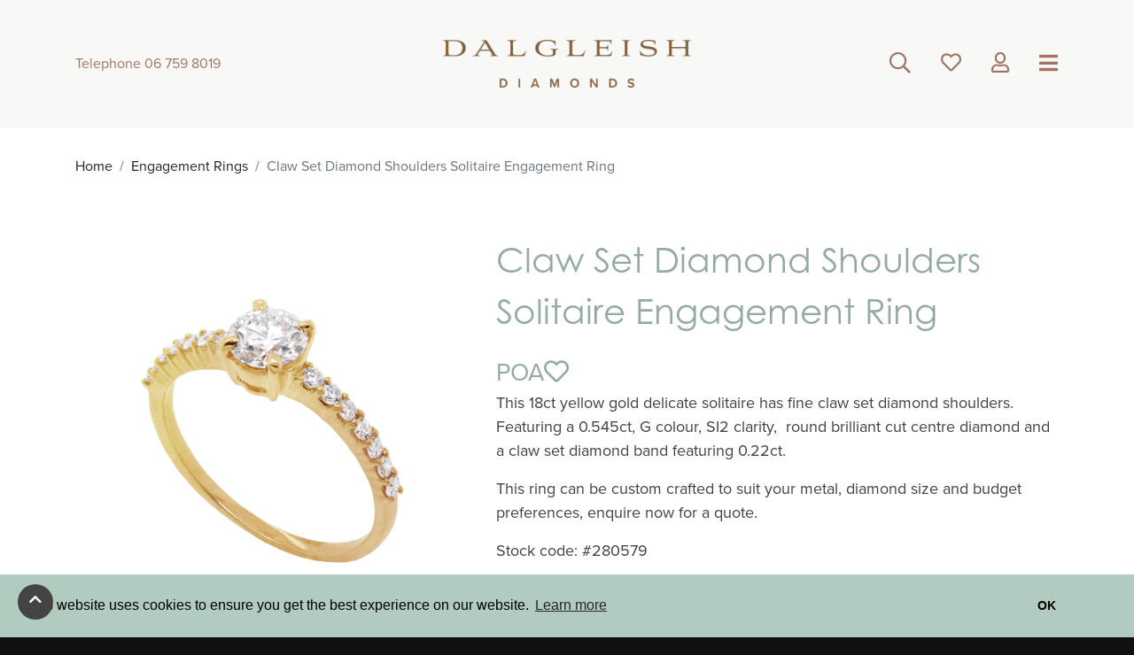

--- FILE ---
content_type: text/html; charset=utf-8
request_url: https://dalgleishdiamonds.com/collections/engagement-rings/claw-set-diamond-shoulders-solitaire-engagement-ring/
body_size: 8811
content:
<!DOCTYPE html>
<html class="no-js" lang="en-us">
<head>
    
        
            <!-- Google Tag Manager -->
            <script>(function (w, d, s, l, i) {
                w[l] = w[l] || [];
                w[l].push({
                    'gtm.start': new Date().getTime(), event: 'gtm.js'
                });
                var f = d.getElementsByTagName(s)[0],
                        j = d.createElement(s), dl = l != 'dataLayer' ? '&l=' + l : '';
                j.async = true;
                j.src =
                        'https://www.googletagmanager.com/gtm.js?id=' + i + dl;
                f.parentNode.insertBefore(j, f);
            })(window, document, 'script', 'dataLayer', 'GTM-PCHP39N');</script>
            <!-- End Google Tag Manager -->
        
    
    <base href="https://dalgleishdiamonds.com/"><!--[if lte IE 6]></base><![endif]-->
    <meta charset="utf-8">
    <meta name="viewport" content="width=device-width, initial-scale=1, shrink-to-fit=no">
    <title>Claw Set Diamond Shoulders Solitaire Engagement Ring &raquo; Dalgleish Diamonds</title>
<meta name="description" content="">
<link rel="canonical" href="https://dalgleishdiamonds.com/collections/engagement-rings/claw-set-diamond-shoulders-solitaire-engagement-ring/">
<meta name="robots" content="index,follow">

    <meta property="og:title" content="Claw Set Diamond Shoulders Solitaire Engagement Ring">
    <meta property="og:description" content="">
    <meta property="og:type" content="website">
    <meta property="og:url" content="https://dalgleishdiamonds.com/collections/engagement-rings/claw-set-diamond-shoulders-solitaire-engagement-ring/">
    <meta property="og:locale" content="en_US">
    <meta name="twitter:title" content="Claw Set Diamond Shoulders Solitaire Engagement Ring">
    <meta name="twitter:description" content="">
    <meta name="twitter:card" content="summary">
    
        <meta property="og:image" content="https://dalgleishdiamonds.com/assets/Uploads/cms-branding/images/5353fce548/OG-image.png"/>
        <meta name="twitter:image" content="https://dalgleishdiamonds.com/assets/Uploads/cms-branding/images/5353fce548/OG-image__FocusFillMaxWyIwLjAwIiwiMC4wMCIsNDMyLDQzMl0.png">
    

    
    
        <meta property="og:site_name" content="Dalgleish Diamonds">
    
    
    








    
        <script type="application/ld+json">
{
    "@context": "http://schema.org",
    "@type": "LocalBusiness",
    "image": "https://www.dalgleishdiamonds.com/assets/Uploads/cms-branding/images/4d45ef42a5/DalgleishDiamonds-v2.png",
    "address": {
        "@type": "PostalAddress",
        "addressLocality": "New Plymouth",
        "streetAddress": "7 Devon St West",
        "addressCountry":"NZ",
        "postalCode": "4310"
    },
    "name": "Dalgleish Diamonds",
    "description": "",
    "telephone": "+64 6-759 8019",
    "geo": {
        "@type": "GeoCoordinates",
        "latitude": "-39.05797",
        "longitude": "174.07401"
    }
}

        </script>
    

<meta name="f_i" content="d41d8cd9"/>
<meta name="f_s" content="https://dalgleishdiamonds.com/favourites/view/d41d8cd9"/>
<meta name="f_l" content="/wishlist/update"/>
    
        
            <link rel="shortcut icon" href="https://www.dalgleishdiamonds.com/assets/Uploads/cms-branding/images/b1399afdd5/fav-icon.ico"/>
            <link rel="icon" sizes="16x16" href="https://www.dalgleishdiamonds.com/assets/Uploads/cms-branding/images/b1399afdd5/fav-icon__FocusFillWyIwLjAwIiwiMC4wMCIsMTYsMTZd.png"/>
            <link rel="icon" sizes="32x32" href="https://www.dalgleishdiamonds.com/assets/Uploads/cms-branding/images/b1399afdd5/fav-icon__FocusFillWyIwLjAwIiwiMC4wMCIsMzIsMzJd.png"/>
            <link rel="icon" sizes="48x48" href="https://www.dalgleishdiamonds.com/assets/Uploads/cms-branding/images/b1399afdd5/fav-icon__FocusFillWyIwLjAwIiwiMC4wMCIsNDgsNDhd.png"/>
            <link rel="icon" sizes="64x64" href="https://www.dalgleishdiamonds.com/assets/Uploads/cms-branding/images/b1399afdd5/fav-icon__FocusFillWyIwLjAwIiwiMC4wMCIsNjQsNjRd.png"/>
            <link rel="icon" sizes="128x128" href="https://www.dalgleishdiamonds.com/assets/Uploads/cms-branding/images/b1399afdd5/fav-icon__FocusFillWyIwLjAwIiwiMC4wMCIsMTI4LDEyOF0.png"/>
            <link rel="icon" sizes="196x196" href="https://www.dalgleishdiamonds.com/assets/Uploads/cms-branding/images/b1399afdd5/fav-icon__FocusFillWyIwLjAwIiwiMC4wMCIsMTk2LDE5Nl0.png"/>
            <link rel="apple-touch-icon" href="https://www.dalgleishdiamonds.com/assets/Uploads/cms-branding/images/b1399afdd5/fav-icon__FocusFillWyIwLjAwIiwiMC4wMCIsNjAsNjBd.png"/>
            <link rel="apple-touch-icon" sizes="76x76" href="https://www.dalgleishdiamonds.com/assets/Uploads/cms-branding/images/b1399afdd5/fav-icon__FocusFillWyIwLjAwIiwiMC4wMCIsNzYsNzZd.png"/>
            <link rel="apple-touch-icon" sizes="120x120" href="https://www.dalgleishdiamonds.com/assets/Uploads/cms-branding/images/b1399afdd5/fav-icon__FocusFillWyIwLjAwIiwiMC4wMCIsMTIwLDEyMF0.png"/>
            <link rel="apple-touch-icon" sizes="152x152" href="https://www.dalgleishdiamonds.com/assets/Uploads/cms-branding/images/b1399afdd5/fav-icon__FocusFillWyIwLjAwIiwiMC4wMCIsMTUyLDE1Ml0.png"/>
        
    
    
        
            <meta name="msvalidate.01" content="E63ECA91F97FF96E000E16C498674884" />
        
    
    <script>
        window.addEventListener("load", function () {
            window.cookieconsent.initialise({
                "palette": {
                    "popup": {
                        "background": "#b2cbc0"
                    },
                    "button": {
                        "background": "#b2cbc0"
                    }
                },
                "content": {
                    "dismiss": "OK"
                }
            })
        });
    </script>
    
    
        
            <!-- Google Tag Manager -->
<script>(function(w,d,s,l,i){w[l]=w[l]||[];w[l].push({'gtm.start':
new Date().getTime(),event:'gtm.js'});var f=d.getElementsByTagName(s)[0],
j=d.createElement(s),dl=l!='dataLayer'?'&l='+l:'';j.async=true;j.src=
'https://www.googletagmanager.com/gtm.js?id='+i+dl;f.parentNode.insertBefore(j,f);
})(window,document,'script','dataLayer','GTM-PCHP39N');</script>
<!-- End Google Tag Manager -->
        
    
<link rel="stylesheet" type="text/css" href="/themes/sl-bootstrap/dist/css/style.css?m=1626149669" />
<link rel="stylesheet" type="text/css" href="//cdnjs.cloudflare.com/ajax/libs/cookieconsent2/3.0.3/cookieconsent.min.css" />
<link rel="stylesheet" type="text/css" href="//use.typekit.net/aeg5gfn.css" />
</head>
<body>
    
        
        <!-- Google Tag Manager (noscript) -->
        <noscript>
            <iframe src="https://www.googletagmanager.com/ns.html?id=GTM-PCHP39N"
                    height="0" width="0" style="display:none;visibility:hidden"></iframe>
        </noscript>
        <!-- End Google Tag Manager (noscript) -->
        
    
    <div class="full-body position-relative">
        <article class="offCanvas right box-shadow-left" id="nav-offcanvas">
<div class=" bg-lightPink right-navigation " id="navbarCollapse">
    <ul class="navbar-nav mr-auto navigation-menu justify-content-end">
        
            <li class="navigation-item has-children" >
                <a class="navigation-link main-link" href="/bespoke/showcase/">Bespoke</a>
                
                    
                    <ul class="navigation-submenu-show " id="navigation-submenu-112">
                        
                            <li class="navigation-submenu-item">
                                <a class="navigation-submenu-link" href="/collections/bespoke-showcase/">- Showcase</a>
                                
                            </li>
                        
                            <li class="navigation-submenu-item">
                                <a class="navigation-submenu-link" href="/bespoke/design-process/">- Design Process</a>
                                
                            </li>
                        
                    </ul>
                
            </li>
        
            <li class="navigation-item has-children" >
                <a class="navigation-link main-link" href="/collections/engagement-rings/">Engagement Rings</a>
                
                    
                    <ul class="navigation-submenu-show " id="navigation-submenu-209">
                        
                            <li class="navigation-submenu-item">
                                <a class="navigation-submenu-link" href="/engagement-rings/a-guide-to-creating-an-engagement-piece/">- A guide to creating an engagement piece</a>
                                
                            </li>
                        
                    </ul>
                
            </li>
        
            <li class="navigation-item " >
                <a class="navigation-link main-link" href="/collections/wedding-bands-and-eternity-rings/">Wedding Bands &amp; Eternity Rings</a>
                
            </li>
        
            <li class="navigation-item " >
                <a class="navigation-link main-link" href="/collections/fine-jewellery-collection/">Fine Jewellery Collection</a>
                
            </li>
        
            <li class="navigation-item " >
                <a class="navigation-link main-link" href="/lab-diamonds/">Lab Diamonds</a>
                
            </li>
        
            <li class="navigation-item " >
                <a class="navigation-link main-link" href="/cherished-dates/">Cherished Dates</a>
                
            </li>
        
            <li class="navigation-item " >
                <a class="navigation-link main-link" href="/collections/watches-2/">Watches</a>
                
            </li>
        
            <li class="navigation-item " >
                <a class="navigation-link main-link" href="/collections/sirius-star-collection/">Sirius Star Collection</a>
                
            </li>
        
            <li class="navigation-item " >
                <a class="navigation-link main-link" href="/decades/">Decades</a>
                
            </li>
        
            <li class="navigation-item " >
                <a class="navigation-link main-link" href="/revitalised-vintage/">Revitalised Vintage</a>
                
            </li>
        
            <li class="navigation-item " >
                <a class="navigation-link main-link" href="/about-dalgleish/">About Dalgleish</a>
                
            </li>
        
            <li class="navigation-item " >
                <a class="navigation-link main-link" href="/contact-us/">Contact Us</a>
                
            </li>
        
            <li class="navigation-item " >
                <a class="navigation-link main-link" href="/jewellery-journal/">Jewellery Journal</a>
                
            </li>
        
            <li class="navigation-item " >
                <a class="navigation-link main-link" href="/sign-up/">Join our Journal</a>
                
            </li>
        
    </ul>
</div>
</article>


        
    <header role="banner" class="page-header color-brown bg-lightGrey">
        <div class="container">
            <div class="row align-items-center h-100">
                <div class="col-2 col-md-3">
                    <div class="row">
                        <div class="col-12">
                            <div class="d-flex float-left justify-content-between z-depth-10">
                                <div class="telephone d-none d-lg-flex w-100 text-left">
                                    Telephone&nbsp;06 759 8019</div>
                                <div class="d-lg-none w-100 text-center ">
                                    <a href="tel:+64-6-759-8019">
                                        <i class="far fa-phone click-button"></i>
                                    </a>
                                </div>
                            </div>
                        </div>
                    </div>
                </div>
                <div class="col-8 col-md-6 text-center">
                    <a class="navbar-brand " href="https://www.dalgleishdiamonds.com/">
                        
                            
                            <img src="/assets/Uploads/cms-branding/images/4d45ef42a5/DalgleishDiamonds-v2__ScaleWidthWzM1MF0.png"
                                 srcset="/assets/Uploads/cms-branding/images/4d45ef42a5/DalgleishDiamonds-v2__ScaleWidthWzM1MF0.png 1x, /assets/Uploads/cms-branding/images/4d45ef42a5/DalgleishDiamonds-v2__ScaleWidthWzgwMF0.png 2x"
                                 alt="Dalgleish Diamonds" class="img-fluid">
                        
                        
                    </a>
                </div>
                <div class="col-2 col-md-3">
                    <div class="row">
                        <div class="col-12">
                            <div class="d-flex float-right align-items-center justify-content-between w-100 w-md-75">

                                <div class="search d-none d-md-flex">
                                    <a class="handHover blue-grey" data-toggle="collapse" href="#collapseSearch"
                                       role="button"
                                       aria-expanded="false"
                                       aria-controls="collapseSearch">
                                        <i class="far fa-search click-button"></i>
                                    </a>
                                </div>

                              

                                
                                    <div class="wishlist d-none d-sm-flex ml-2">
                                        <a class="handHover"
                                           href="/favourites/">
                                            <i class="far fa-heart js-fav-icons"></i>
                                        </a>
                                    </div>
                                



                                <div class="profile-link d-none d-sm-flex ml-2">
                                    
                                        <a class="handHover" href="/collections/engagement-rings/princess-cut-diamond-halo-ring/login">
                                            <i class="far fa-user"></i>
                                        </a>
                                    
                                </div>

                                <button class="navButton color-brown navbar-toggler noFocus z-depth-100 ml-2" type="button"
                                        aria-controls="nav-offcanvas" aria-expanded="false"
                                        aria-label="Toggle navigation">
                                        <span class="navbar-toggler-icon color-brown">
                                            <i class="fas fa-bars color-brown"></i>
                                        </span>
                                </button>
                            </div>
                        </div>
                    </div>
                </div>
            </div>
            <div class="row navbar__mobile-icons align-items-center justify-content-center d-flex d-sm-none">


                <div class="cart-link js-header-cart-link">
                    <a class="handHover js-view-cart" href="#">
                        <i class="fas fa-shopping-cart click-button"></i>
                        
                    </a>
                    
                </div>

                
                    <div class="wishlist">
                        <a class="handHover"
                           href="/favourites/">
                            <i class="far fa-heart click-button js-fav-icons"></i>
                        </a>
                    </div>
                



                <div class="profile-link">
                    
                        <a class="handHover" href="/collections/engagement-rings/princess-cut-diamond-halo-ring/login">
                            <i class="far click-button fa-user"></i>
                        </a>
                    
                </div>

            </div>


        </div>

        <div class="container">
            <div class="row">
                <div class="col-12">
                    <div class="col collapse p-0 m-0 background-brown  mt-3" id="collapseSearch">
                        <div id="custom-search-input">
                            <div class="input-group col-12 p-0 ">
                                <div class="float-right position-relative w-100">
                                    
    <form id="SearchForm_SearchForm" action="/collections/engagement-rings/princess-cut-diamond-halo-ring/SearchForm/" method="get" enctype="application/x-www-form-urlencoded" class="navbar-form search-form searchbox">


        <p id="SearchForm_SearchForm_error" class="message " style="display: none"></p>







    <div class="input-group">
        
        
            <div id="SearchForm_SearchForm_Search_Holder" class="holder text search-query p-0 m-0 form-group--no-label">
	
	<div class="middleColumn">
		<input type="text" name="Search" class="text search-query p-0 m-0 form-group--no-label" id="SearchForm_SearchForm_Search" placeholder="Type here to search..." required="required" />
	</div>
	
	
	
</div>

        
        <div class="input-group-append">
            
                
                    <span class="input-group-btn">
                        <input type="submit" name="action_results" value="Go" class="action searchbox-submit white-link btn background-brown btn-secondary font-awesome px-1" id="SearchForm_SearchForm_action_results" onkeyup="buttonUp();" />
                    </span>
                
            
            
        </div>
    </div>



    

    </form>


                                </div>
                            </div>
                        </div>
                    </div>
                </div>
            </div>
        </div>

    </header>



        
        
            <div class="container">
                <div class="row py-standard">
                    <div class="col-12">
                        <nav aria-label="breadcrumb" class="d-print-none" role="navigation">
  <ol class="breadcrumb">
    

  <li class="breadcrumb-item"><a href="home">Home</a></li>
  <li class="breadcrumb-item"><a href="/collections/engagement-rings/">Engagement Rings </a></li><li class="breadcrumb-item active" aria-current="page">Claw Set Diamond Shoulders Solitaire Engagement Ring</li>


  </ol>
</nav>

                    </div>
                </div>
            </div>
        
        <main role="main" id="content">
            <section id="Product" class="product typography container py-standard">
    <div class="row">
        <div class="col-12 col-md-5">
            
                <div class="product-image__holder js-product-slider">
                    
                        <div class="product-image__slide">
                            <div class="product-image__wrapper">
                                <img src="/assets/Uploads/Product-Images/f1cdeefd36/Round-Brilliant-Cut-Diamond-Claw-Set-Shoulders-Yellow-Gold-Ring-1083x1083__FitMaxWzYwMCw2MDBd.png"
                                     class="product-image zoom"
                                     data-magnify-src="/assets/Uploads/Product-Images/f1cdeefd36/Round-Brilliant-Cut-Diamond-Claw-Set-Shoulders-Yellow-Gold-Ring-1083x1083__FitMaxWzE4MDAsMTgwMF0.png"
                                     alt="Claw Set Diamond Shoulders Solitaire Engagement Ring"/>
                            </div>
                        </div>
                    
                    
                        <div class="product-image__slide">
                            <div class="product-image__wrapper">
                                <img src="/assets/Uploads/Product-Images/dc827c141d/Round-Brilliant-Cut-Diamond-Claw-Set-Shoulders-Yellow-Gold-Ring_Front-1083x1083__FitMaxWzYwMCw2MDBd.png"
                                     class="product-image zoom"
                                     data-magnify-src="/assets/Uploads/Product-Images/dc827c141d/Round-Brilliant-Cut-Diamond-Claw-Set-Shoulders-Yellow-Gold-Ring_Front-1083x1083__FitMaxWzE4MDAsMTgwMF0.png"
                                     alt="Round Brilliant Cut Diamond Claw Set Shoulders Yellow Gold Ring Front 1083x1083"/>
                            </div>
                        </div>
                    
                        <div class="product-image__slide">
                            <div class="product-image__wrapper">
                                <img src="/assets/Uploads/Product-Images/5198b811ac/Round-Brilliant-Cut-Diamond-Claw-Set-Shoulders-Yellow-Gold-Ring_Top-1083x1083__FitMaxWzYwMCw2MDBd.png"
                                     class="product-image zoom"
                                     data-magnify-src="/assets/Uploads/Product-Images/5198b811ac/Round-Brilliant-Cut-Diamond-Claw-Set-Shoulders-Yellow-Gold-Ring_Top-1083x1083__FitMaxWzE4MDAsMTgwMF0.png"
                                     alt="Round Brilliant Cut Diamond Claw Set Shoulders Yellow Gold Ring Top 1083x1083"/>
                            </div>
                        </div>
                    
                </div>
                <div class="product-image__smaller js-product-smaller-slider">
                    
                        <div class="product-image__smaller__slide">
                            <img src="/assets/Uploads/Product-Images/f1cdeefd36/Round-Brilliant-Cut-Diamond-Claw-Set-Shoulders-Yellow-Gold-Ring-1083x1083__FillWzE1MCwxNTBd.png"
                                 alt="Claw Set Diamond Shoulders Solitaire Engagement Ring"/>
                        </div>
                    
                    
                        <div class="product-image__smaller__slide">
                            <img src="/assets/Uploads/Product-Images/dc827c141d/Round-Brilliant-Cut-Diamond-Claw-Set-Shoulders-Yellow-Gold-Ring_Front-1083x1083__FillWzE1MCwxNTBd.png"
                                 alt="Round Brilliant Cut Diamond Claw Set Shoulders Yellow Gold Ring Front 1083x1083"/>
                        </div>
                    
                        <div class="product-image__smaller__slide">
                            <img src="/assets/Uploads/Product-Images/5198b811ac/Round-Brilliant-Cut-Diamond-Claw-Set-Shoulders-Yellow-Gold-Ring_Top-1083x1083__FillWzE1MCwxNTBd.png"
                                 alt="Round Brilliant Cut Diamond Claw Set Shoulders Yellow Gold Ring Top 1083x1083"/>
                        </div>
                    
                </div>
            
        </div>
        <div class="col-12 col-md-7">
            <h2 class="pageTitle">Claw Set Diamond Shoulders Solitaire Engagement Ring</h2>
            

            <div class="price">
                 <!-- <div class="val" id="min-price" data-val="$4,999.00">
                   
                        $4,999.00
                    
                </div> -->
                <div>
                    POA
                </div>
                <a href="#" class="js-add-to-fav fav-icon" data-id="324" data-type="Product">
                    <i class="far fa-heart"></i>
                </a>
            </div>

            <div class="typography">
                <p><span>This 1</span><span>8ct yellow gold delicate solitaire has fine claw set diamond shoulders. Featuring a 0.545ct, G colour, SI2 clarity,&nbsp; round brilliant cut centre diamond and a claw set diamond band featuring 0.22ct.&nbsp;</span></p><p><span>This ring can be custom crafted to suit your metal, diamond size and budget preferences, enquire now for a quote.</span></p><p><span>Stock code: #280579</span></p>
            </div>

            
                
    <form id="VariationForm_Form" action="/collections/engagement-rings/claw-set-diamond-shoulders-solitaire-engagement-ring/Form/" method="post" enctype="application/x-www-form-urlencoded" class="addproductform js-add-to-cart">


    
        <p id="VariationForm_Form_error" class="message " style="display: none"></p>
    


    <div class="row mb-4">
        
            <div class="col-12 col-md-6 mb-2">
                <div id="VariationForm_Form_ProductAttributes_13_Holder" class="holder dropdown">
	<label class="left" for="VariationForm_Form_ProductAttributes_13">Metal Option</label>
	<div class="middleColumn">
		<select name="ProductAttributes[13]" class="dropdown" id="VariationForm_Form_ProductAttributes_13" required="required" aria-required="true">

	<option value=""
		 selected="selected"
		
		>Choose Metal Option …
	</option>

	<option value="115"
		
		
		>18ct Gold
	</option>

</select>
	</div>
	
	
	
</div>

            </div>
        

        <div class="col-12"></div>

        <div class="col-12 col-md-6 mb-2">
            <a href="#bookingForm" class="btn btn-secondary mainAnchor w-100">Enquire Now</a>
        </div>
      
        <div class="col-12">
            <a href="/engagement-rings/a-guide-to-creating-an-engagement-piece/" class="btn btn-primary w-100">
                Learn about the Bespoke Process
            </a>
        </div>
    </div>

    
        <input type="hidden" name="Quantity" value="1" class="hidden" id="Quantity" />
    
        <input type="hidden" name="PriceJSON" value="[{&quot;price&quot;:&quot;$4,999.00&quot;,&quot;can&quot;:false,&quot;attr_13&quot;:&quot;115&quot;}]" class="hidden" id="VariationForm_Form_PriceJSON" />
    
        <input type="hidden" name="VariationOptions" value="{&quot;95&quot;:{&quot;1&quot;:&quot;1&quot;,&quot;45&quot;:&quot;45&quot;,&quot;5&quot;:&quot;5&quot;,&quot;37&quot;:&quot;37&quot;,&quot;30&quot;:&quot;30&quot;,&quot;115&quot;:&quot;115&quot;}}" class="hidden" id="VariationForm_Form_VariationOptions" />
    


    </form>

            


            
        </div>
    </div>
</section>
<section class="container py-standard">
    <div class="row mb-5">
        <div class="col-12 text-center">
            <a href="/collections/engagement-rings/">More From This Range</a>
        </div>
    </div>
    <div class="row ">
        <div class="col-12 text-center products-listing">
            <div class="row">
             

            
               
                <div class="w-20-p px-2">
                    <div class="productItem position-relative overflow-hidden text-center h-100 ">
    <a href="/collections/engagement-rings/marquise-diamond-halo-engagement-ring/" class="productItem-Link  bg-lightGrey d-inline-block w-100 h-100 align-items-center d-flex"
       title="Click here to read more on Marquise Diamond Halo Engagement Ring">
        
            
                
                
                    <img src="/assets/Uploads/Product-Images/933adb5faa/Marquise-Diamond-Halo-Platinum-Ring-Angle_1083x1083-copy__PadWzUwMCw1MDAsIkZGRkZGRiIsIjEwMCJd.png"
                         class="product-image"
                         srcset="/assets/Uploads/Product-Images/933adb5faa/Marquise-Diamond-Halo-Platinum-Ring-Angle_1083x1083-copy__PadWzQ1MCw0NTAsIkZGRkZGRiIsIjEwMCJd.png 1x, /assets/Uploads/Product-Images/933adb5faa/Marquise-Diamond-Halo-Platinum-Ring-Angle_1083x1083-copy__PadWzYwMCw2MDAsIkZGRkZGRiIsIjEwMCJd.png 2x"
                         alt="Marquise Diamond Halo Engagement Ring"/>
                
            
        
        
    </a>
</div>

                </div>
               
            
               
                <div class="w-20-p px-2">
                    <div class="productItem position-relative overflow-hidden text-center h-100 ">
    <a href="/collections/engagement-rings/four-stone-round-brilliant-diamond-ring/" class="productItem-Link  bg-lightGrey d-inline-block w-100 h-100 align-items-center d-flex"
       title="Click here to read more on Four Stone Round Brilliant Diamond Ring">
        
            
                
                
                    <img src="/assets/Uploads/Product-Images/d63d34105b/280610-4-Stone-Diamond-Ring-Angle-1080x1080-copy__PadWzUwMCw1MDAsIkZGRkZGRiIsIjEwMCJd.png"
                         class="product-image"
                         srcset="/assets/Uploads/Product-Images/d63d34105b/280610-4-Stone-Diamond-Ring-Angle-1080x1080-copy__PadWzQ1MCw0NTAsIkZGRkZGRiIsIjEwMCJd.png 1x, /assets/Uploads/Product-Images/d63d34105b/280610-4-Stone-Diamond-Ring-Angle-1080x1080-copy__PadWzYwMCw2MDAsIkZGRkZGRiIsIjEwMCJd.png 2x"
                         alt="Four Stone Round Brilliant Diamond Ring"/>
                
            
        
        
    </a>
</div>

                </div>
               
            
               
                <div class="w-20-p px-2">
                    <div class="productItem position-relative overflow-hidden text-center h-100 ">
    <a href="/collections/engagement-rings/diamond-solitaire-channel-set-shoulders/" class="productItem-Link  bg-lightGrey d-inline-block w-100 h-100 align-items-center d-flex"
       title="Click here to read more on Double Claw Diamond Solitaire Channel Set Shoulders">
        
            
                
                
                    <img src="/assets/Uploads/Product-Images/cad1048b9f/Round-Brilliant-Channel-Set-Shoulders-White-Gold-Engagement-Ring-Angle-1083x1083__PadWzUwMCw1MDAsIkZGRkZGRiIsIjEwMCJd.png"
                         class="product-image"
                         srcset="/assets/Uploads/Product-Images/cad1048b9f/Round-Brilliant-Channel-Set-Shoulders-White-Gold-Engagement-Ring-Angle-1083x1083__PadWzQ1MCw0NTAsIkZGRkZGRiIsIjEwMCJd.png 1x, /assets/Uploads/Product-Images/cad1048b9f/Round-Brilliant-Channel-Set-Shoulders-White-Gold-Engagement-Ring-Angle-1083x1083__PadWzYwMCw2MDAsIkZGRkZGRiIsIjEwMCJd.png 2x"
                         alt="Double Claw Diamond Solitaire Channel Set Shoulders"/>
                
            
        
        
    </a>
</div>

                </div>
               
            
               
                <div class="w-20-p px-2">
                    <div class="productItem position-relative overflow-hidden text-center h-100 ">
    <a href="/collections/engagement-rings/flower-diamond-cluster-with-diamond-band/" class="productItem-Link  bg-lightGrey d-inline-block w-100 h-100 align-items-center d-flex"
       title="Click here to read more on Flower Diamond Cluster with Diamond Band">
        
            
                
                
                    <img src="/assets/Uploads/Product-Images/d1de73bb15/280609-Small-Flower-Diamond-Cluster-Channel-Set-Band-Angle-1080x1080-copy__PadWzUwMCw1MDAsIkZGRkZGRiIsIjEwMCJd.png"
                         class="product-image"
                         srcset="/assets/Uploads/Product-Images/d1de73bb15/280609-Small-Flower-Diamond-Cluster-Channel-Set-Band-Angle-1080x1080-copy__PadWzQ1MCw0NTAsIkZGRkZGRiIsIjEwMCJd.png 1x, /assets/Uploads/Product-Images/d1de73bb15/280609-Small-Flower-Diamond-Cluster-Channel-Set-Band-Angle-1080x1080-copy__PadWzYwMCw2MDAsIkZGRkZGRiIsIjEwMCJd.png 2x"
                         alt="Flower Diamond Cluster with Diamond Band"/>
                
            
        
        
    </a>
</div>

                </div>
               
            
               
                <div class="w-20-p px-2">
                    <div class="productItem position-relative overflow-hidden text-center h-100 ">
    <a href="/collections/engagement-rings/marquise-diamond-solitaire-and-princess-cut-diamond-band/" class="productItem-Link  bg-lightGrey d-inline-block w-100 h-100 align-items-center d-flex"
       title="Click here to read more on Marquise Diamond Solitaire and Princess Cut Diamond Band">
        
            
                
                
                    <img src="/assets/Uploads/Product-Images/280556-Marquise-Diamond-Princess-Band-Ring-Angle-1080x1080-copy__PadWzUwMCw1MDAsIkZGRkZGRiIsIjEwMCJd.png"
                         class="product-image"
                         srcset="/assets/Uploads/Product-Images/280556-Marquise-Diamond-Princess-Band-Ring-Angle-1080x1080-copy__PadWzQ1MCw0NTAsIkZGRkZGRiIsIjEwMCJd.png 1x, /assets/Uploads/Product-Images/280556-Marquise-Diamond-Princess-Band-Ring-Angle-1080x1080-copy__PadWzYwMCw2MDAsIkZGRkZGRiIsIjEwMCJd.png 2x"
                         alt="Marquise Diamond Solitaire and Princess Cut Diamond Band"/>
                
            
        
        
    </a>
</div>

                </div>
               
            
        </div>
    </div>
</section>


            
                <section class="element no-top-padding-mobile standard py-standard" id="bookingForm">
                    <div class="container">
                        <div class="row py-standard ">
                            <div class="col-12 text-center">
                                <h3 class="h1 dashed"><span>Book Your Bespoke Experience</span></h3>
                            </div>
                        </div>
                        <div class="row py-standard">
                            <div class="col-12 col-md-6 pr-md-7">
                                <h2><strong>A perfect piece. <br></strong><strong>A perfect reflection.</strong></h2><p>Your jewellery should be an expression of who you are and as special as the occasion or memory it is created to honour. Allow our master craftspeople to guide you through our bespoke experience. We take the time to understand your vision, budget and personal aesthetic so that we can create an exquisite piece of fine jewellery to treasure always.</p>
                            </div>
                            <div class="col-12 col-md-6">
                                
    <form id="Form_EnquireForm" action="/collections/engagement-rings/claw-set-diamond-shoulders-solitaire-engagement-ring/EnquireForm/" method="post" enctype="application/x-www-form-urlencoded">


        <p id="Form_EnquireForm_error" class="message " style="display: none"></p>


<input type="hidden" name="SecurityID" value="314a50d338872e278fcc6b45927bf07df459c286" class="hidden" id="Form_EnquireForm_SecurityID" />


    <div class="form-row">
        <div class="form-group col-md-12">
            <input type="text" name="Name" class="text" id="Form_EnquireForm_Name" required="required" aria-required="true" placeholder="Your Name *" />
        </div>
    </div>
    <div class="form-row">
        <div class="form-group col-md-12">
            <select name="Location" class="dropdown" id="Form_EnquireForm_Location" required="required" aria-required="true" placeholder="Location">

	<option value=""
		 selected="selected"
		
		>Location *
	</option>

	<option value="Northland"
		
		
		>Northland
	</option>

	<option value="Auckland"
		
		
		>Auckland
	</option>

	<option value="Waikato"
		
		
		>Waikato
	</option>

	<option value="Bay of Plenty"
		
		
		>Bay of Plenty
	</option>

	<option value="Gisborne"
		
		
		>Gisborne
	</option>

	<option value="Hawke’s Bay"
		
		
		>Hawke’s Bay
	</option>

	<option value="Taranaki"
		
		
		>Taranaki
	</option>

	<option value="Manawatu-Wanganui"
		
		
		>Manawatu-Wanganui
	</option>

	<option value="Wellington"
		
		
		>Wellington
	</option>

	<option value="Nelson"
		
		
		>Nelson
	</option>

	<option value="Marlborough"
		
		
		>Marlborough
	</option>

	<option value="West Coast"
		
		
		>West Coast
	</option>

	<option value="Canterbury"
		
		
		>Canterbury
	</option>

	<option value="Otago"
		
		
		>Otago
	</option>

	<option value="Southland"
		
		
		>Southland
	</option>

	<option value="Chatham Islands"
		
		
		>Chatham Islands
	</option>

	<option value="International"
		
		
		>International
	</option>

</select>
        </div>
    </div>
    <div class="form-row">
        <div class="form-group col-12 col-md-6">
            <input type="text" name="PhoneNumber" class="text" id="Form_EnquireForm_PhoneNumber" required="required" aria-required="true" placeholder="Phone Number *" />
        </div>
        <div class="form-group col-12 col-md-6">
            <input type="email" name="Email" class="email text" id="Form_EnquireForm_Email" required="required" aria-required="true" placeholder="Email *" />
        </div>
    </div>
    <div class="form-row">
        <div class="form-group col-12 col-md-6">
            <div class="dd-holder">
                <select name="EnquiryType" class="dropdown" id="Form_EnquireForm_EnquiryType" required="required" aria-required="true" placeholder="Enquiry Type *">

	<option value=""
		 selected="selected"
		
		>Enquiry Type *
	</option>

	<option value="Appointment"
		
		
		>Appointment
	</option>

	<option value="Bespoke"
		
		
		>Bespoke
	</option>

	<option value="Jewellery"
		
		
		>Jewellery
	</option>

	<option value="Engagement"
		
		
		>Engagement
	</option>

	<option value="General"
		
		
		>General
	</option>

</select>
            </div>
        </div>
        <div class="form-group col-12 col-md-6">
            <div class="dd-holder">
                <select name="EnquiryReturn" class="dropdown" id="Form_EnquireForm_EnquiryReturn" required="required" aria-required="true" placeholder="Contact Method">

	<option value=""
		 selected="selected"
		
		>Contact method *
	</option>

	<option value="Email"
		
		
		>Email
	</option>

	<option value="Phone"
		
		
		>Phone
	</option>

</select>
            </div>
        </div>
    </div>
    <div class="form-row">
        <div class="form-group col-12 col-md-12">
            <textarea name="Message" class="textarea" id="Form_EnquireForm_Message" required="required" aria-required="true" data-initial="Claw Set Diamond Shoulders Solitaire Engagement Ring" placeholder="Message *" rows="5" cols="20">Claw Set Diamond Shoulders Solitaire Engagement Ring</textarea>
        </div>
    </div>
    <div class="form-row">
        <div class="form-group col-12 col-md-6">
            <span class="required">* Required field</span>
        </div>
        <div class="form-group col-12 col-md-6">
            
                <div class="btn-toolbar Actions justify-content-end">
                    
                        <input type="submit" name="action_doEnquire" value="Send Message" class="action justify-content-end" id="Form_EnquireForm_action_doEnquire" />
                    
                </div>
            
        </div>
    </div>


    </form>

                                <div class="success" id="success">
                                </div>
                            </div>
                        </div>
                    </div>
                </section>
            
        </main>
        <footer class="d-print-none ">
    
        <div class="container-full footer-first color-brown ">
            <div class="container top-grey-border">
                <div class="row py-4">
                    <div class="col-12 col-sm-4">
                        <div class="footer-list text-center text-md-left">
                            
                                
                                    <img src="/assets/Uploads/cms-branding/images/5ce6ad8b99/Layer-1__ScaleMaxHeightWzEwMF0_PadWzMwMCwxMDAsIkZGRkZGRiIsMF0.png"
     class="footer-logo"
     srcset="/assets/Uploads/cms-branding/images/5ce6ad8b99/Layer-1__ScaleMaxHeightWzEwMF0_PadWzMwMCwxMDAsIkZGRkZGRiIsMF0.png 1x, /assets/Uploads/cms-branding/images/5ce6ad8b99/Layer-1__ScaleMaxHeightWzIwMF0_PadWzYwMCwyMDAsIkZGRkZGRiIsMF0.png 2x"
     width="300"
     alt="Layer 1"/>
                                
                            
                        </div>
                    </div>
                    <div class="col-12 col-sm-4">
                        <div class="footer-list text-center ">
                            
                                
                                    <img src="/assets/Uploads/cms-branding/images/581f504355/Layer-2__ScaleMaxHeightWzEwMF0_PadWzMwMCwxMDAsIkZGRkZGRiIsMF0.png"
     class="footer-logo"
     srcset="/assets/Uploads/cms-branding/images/581f504355/Layer-2__ScaleMaxHeightWzEwMF0_PadWzMwMCwxMDAsIkZGRkZGRiIsMF0.png 1x, /assets/Uploads/cms-branding/images/581f504355/Layer-2__ScaleMaxHeightWzIwMF0_PadWzYwMCwyMDAsIkZGRkZGRiIsMF0.png 2x"
     width="300"
     alt="Layer 2"/>
                                
                            
                        </div>
                    </div>
                    <div class="col-12 col-sm-4">
                        <div class="footer-list text-center text-md-right">
                            
                                
                                    <img src="/assets/Uploads/cms-branding/images/4d45ef42a5/DalgleishDiamonds-v2__ScaleMaxHeightWzEwMF0_PadWzMwMCwxMDAsIkZGRkZGRiIsMF0.png"
     class="footer-logo"
     srcset="/assets/Uploads/cms-branding/images/4d45ef42a5/DalgleishDiamonds-v2__ScaleMaxHeightWzEwMF0_PadWzMwMCwxMDAsIkZGRkZGRiIsMF0.png 1x, /assets/Uploads/cms-branding/images/4d45ef42a5/DalgleishDiamonds-v2__ScaleMaxHeightWzIwMF0_PadWzYwMCwyMDAsIkZGRkZGRiIsMF0.png 2x"
     width="300"
     alt="DalgleishDiamonds v2"/>
                                
                            
                        </div>
                    </div>
                </div>
            </div>
        </div>
    
    <div class="container-full footer-secondary bg-lightGrey color-brown ">
        <div class="container">
            <div class="row">
                <div class="col-12 col-md-6">
                    <div class="row">
                        <div class="col-12 footer-text">
                            <h4>Book Your Consultation</h4>
                            <p>Telephone <a href="tel:+64-6-759-8019">06 759 8019</a> or <script type="text/javascript">eval(unescape('%64%6f%63%75%6d%65%6e%74%2e%77%72%69%74%65%28%27%3c%61%20%68%72%65%66%3d%22%6d%61%69%6c%74%6f%3a%69%6e%66%6f%40%64%61%6c%67%6c%65%69%73%68%64%69%61%6d%6f%6e%64%73%2e%63%6f%2e%6e%7a%22%20%3e%65%6d%61%69%6c%3c%2f%61%3e%27%29%3b'))</script> our
                                team</p>
                        </div>
                    </div>
                    <div class="row">
                        <div class="col-12 footer-text">
                            <h4>Visit Our Showroom</h4>
                            <p>7 Devon St West<br/>New Plymouth 4310<br/>Taranaki<br/>New Zealand</p>
                        </div>
                    </div>
                </div>
                <div class="col-12 col-md-6">
                    <div class="row">
                        <div class="col-12 col-md-4">
                            <ul class="footer-menu">
                                
                                    <li><a href="/about-dalgleish/" 
                                           class="link">About Dalgleish </a></li>
                                
                                    <li><a href="/bespoke/design-process/" 
                                           class="link">Design Process</a></li>
                                
                                    <li><a href="/jewellery-journal/" 
                                           class="link">Jewellery Journal</a></li>
                                
                                    <li><a href="/sign-up/" 
                                           class="link">Join Our Journal</a></li>
                                
                                    <li><a href="https://www.dalgleishdiamonds.com/bespoke/design-process/#e129" 
                                           class="link">Our Guarantee</a></li>
                                
                            </ul>
                        </div>
                        <div class="col-12 col-md-4">
                            <ul class="footer-menu">
                                
                                    <li><a href="/collections/bespoke-showcase/" 
                                           class="link">Bespoke Showcase</a></li>
                                
                                    <li><a href="/collections/sirius-star-collection/" 
                                           class="link">Sirius Star Collection</a></li>
                                
                                    <li><a href="/collections/wedding-bands-and-eternity-rings/" 
                                           class="link">Wedding Bands &amp; Eternity Rings</a></li>
                                
                            </ul>
                        </div>
                        <div class="col-12 col-md-4">
                            <ul class="footer-menu">
                                
                                    <li><a href="/collections/fine-jewellery-collection/" 
                                           class="link">Fine Jewellery</a></li>
                                
                                    <li><a href="/collections/watches-2/" 
                                           class="link">Watches</a></li>
                                
                                    <li><a href="/collections/engagement-rings/" 
                                           class="link">Engagement Rings</a></li>
                                
                            </ul>
                        </div>
                    </div>
                </div>
            </div>
        </div>
    </div>
    
        <div class="container-full footer-copyright bg-lightGreen color-brown">
            <div class="container">
                <div class="row">
                    <div class="footer-details">
                        <p>
                            Website: Designed by <a href="https://www.strategycollective.co.nz/" target="_blank"
                                                    rel="nofollow noopener">Strategy Collective</a> |
                            Developed by <a href="http://www.smokeylemon.com" target="_blank" rel="nofollow noopener">Smokeylemon</a>
                            |
                            <span class="copyright">&copy; Copyright 2026 |  Dalgleish Diamonds | <a
                                    href="/terms-and-conditions/" title="Disclaimer">Disclaimer</a></span>
                        <p>
                    </div>
                    <div class="social-links ml-auto mr-auto">
                        <p>
                            
                                <a href="https://www.facebook.com/dalgleishdiamondjeweller/" target="_blank"
                                   title="Follow us on Facebook">Facebook</a>&nbsp;
                            
                            
                            
                            
                                <a href="" target="_blank"
                                   title="Follow us on Pintrest">Pinterest</a>&nbsp;
                            
                            
                                <a href="https://www.instagram.com/dalgleishdiamond/" target="_blank"
                                   title="Check out our Instagram">Instagram</a>&nbsp;
                            
                            
                        <p>
                    </div>
                </div>
            </div>
        </div>
    
</footer>

<a href="javascript:void(0);" class="back-to-top" title="Scroll to Top">
    <i class="fa fa-chevron-up" aria-hidden="true"></i>
</a>

    </div>

    <div class="js-cart-sidebar cart-sidebar">
    <div class="cart-sidebar__contents">
        <div class="cart-sidebar__close-container">
            <a href="#" class="js-view-cart">
                <i class="fas color-brown fa-times"></i>
            </a>
        </div>
        <div class="cart-sidebar__lines">
            <h3>Shopping Cart</h3>

            <div class="cart-sidebar__message js-cart-message"
                style="display: none;" >
                
            </div>
            <div class="js-cart-contents">
                
                    <p>Your cart is empty.</p>
                
            </div>
        </div>

        <div class="cart-sidebar__instructions">
            <p>Special instructions for seller</p>
            <textarea class="js-instructions"></textarea>
        </div>

        <div class="cart-sidebar__action">
            <div class="cart-sidebar__summary">
                <h3>
                    <span>Sub Total</span>
                     
                     <span class="js-sidebar-cart-total">POA</span>
                </h3>
            </div>
            <a href="/checkout/" class="btn btn-primary w-100">Checkout</a>
        </div>
    </div>
</div>
    
    
    
        
            <!-- Google Tag Manager (noscript) -->
<noscript><iframe src="https://www.googletagmanager.com/ns.html?id=GTM-PCHP39N"
height="0" width="0" style="display:none;visibility:hidden"></iframe></noscript>
<!-- End Google Tag Manager (noscript) -->
        
    
<script type="application/javascript" src="//cdnjs.cloudflare.com/ajax/libs/jquery/3.3.1/jquery.min.js"></script>
<script type="application/javascript" src="//cdnjs.cloudflare.com/ajax/libs/cookieconsent2/3.0.3/cookieconsent.min.js"></script>
<script type="application/javascript" src="//assets.pinterest.com/js/pinit.js"></script>
<script type="application/javascript" src="/themes/sl-bootstrap/dist/js/main.js?m=1625457722"></script>
<script defer src="https://static.cloudflareinsights.com/beacon.min.js/vcd15cbe7772f49c399c6a5babf22c1241717689176015" integrity="sha512-ZpsOmlRQV6y907TI0dKBHq9Md29nnaEIPlkf84rnaERnq6zvWvPUqr2ft8M1aS28oN72PdrCzSjY4U6VaAw1EQ==" data-cf-beacon='{"version":"2024.11.0","token":"3b9d5f6b11374567807e09733ba26264","r":1,"server_timing":{"name":{"cfCacheStatus":true,"cfEdge":true,"cfExtPri":true,"cfL4":true,"cfOrigin":true,"cfSpeedBrain":true},"location_startswith":null}}' crossorigin="anonymous"></script>
</body>
</html>


--- FILE ---
content_type: text/css; charset=utf-8
request_url: https://dalgleishdiamonds.com/themes/sl-bootstrap/dist/css/style.css?m=1626149669
body_size: 66693
content:
@charset "UTF-8";
/* Mixins */
@font-face {
  font-family: "Roboto";
  src: url("../fonts/Roboto-Regular.eot");
  src: url("../fonts/Roboto-Regular.eot?#iefix") format("embedded-opentype"), url("../fonts/Roboto-Regular.ttf") format("truetype");
  font-weight: 400;
  font-style: normal;
}
@font-face {
  font-family: "Roboto";
  src: url("../fonts/Roboto-Italic.eot");
  src: url("../fonts/Roboto-Italic.eot?#iefix") format("embedded-opentype"), url("../fonts/Roboto-Italic.ttf") format("truetype");
  font-weight: 400;
  font-style: italic;
}
@font-face {
  font-family: "Roboto";
  src: url("../fonts/Roboto-Bold.eot");
  src: url("../fonts/Roboto-Bold.eot?#iefix") format("embedded-opentype"), url("../fonts/Roboto-Bold.ttf") format("truetype");
  font-weight: 700;
  font-style: bold;
}
/* Merge Bootstrap and SilverStripe form styles */
div .field {
  height: 100%;
  background: transparent;
}

.optionset {
  list-style: none;
  padding-left: 0;
  margin: 0;
}
.optionset .checkbox,
.optionset .radio {
  display: inline;
  position: relative;
  top: 1px;
}
.optionset .odd label,
.optionset .even label {
  padding-left: 7px;
  padding-left: 0.4375rem;
}

#popovers .btn, #popovers #MemberLoginForm_LoginForm_action_doLogin, #popovers .Actions .action, .Actions #popovers .action, #popovers .resetformaction,
#tooltips .btn,
#tooltips #MemberLoginForm_LoginForm_action_doLogin,
#tooltips .Actions .action,
.Actions #tooltips .action,
#tooltips .resetformaction {
  margin-right: 5px;
  margin-right: 0.3125rem;
  float: left;
}

button {
  cursor: pointer;
}

#accordion .card-header {
  cursor: pointer;
  /*padding-right: 40px;*/
  /* &:after {
     position: absolute;
     font-family: "FontAwesome";
     content: "\f077";
     top: 11px;
     right: 15px;
     font-size: 14px;
   }
   &.collapsed {
     &:after {
       content: "\f078";
     }
   }*/
}

/* Font Awesome Path */
/* Bootstrap */
/*!
 * Bootstrap v4.6.0 (https://getbootstrap.com/)
 * Copyright 2011-2021 The Bootstrap Authors
 * Copyright 2011-2021 Twitter, Inc.
 * Licensed under MIT (https://github.com/twbs/bootstrap/blob/main/LICENSE)
 */
:root {
  --blue: #007bff;
  --indigo: #6610f2;
  --purple: #6f42c1;
  --pink: #e83e8c;
  --red: #ff595a;
  --orange: #fd7e14;
  --yellow: #ffc107;
  --green: #28a745;
  --teal: #20c997;
  --cyan: #17a2b8;
  --white: #fff;
  --gray: #6c757d;
  --gray-dark: #343a40;
  --charcoal: #414141;
  --darkBlue: #18355e;
  --lightBlue: #b8d1db;
  --lightPink: #f5dbde;
  --darkPink: #dab7ba;
  --brown: #a07566;
  --lightGreen: #b2cbc0;
  --darkGreen: #95aba1;
  --darkGrey: #e3e1db;
  --lightGrey: #f8f8f6;
  --primary: #95aba1;
  --secondary: #e3e1db;
  --success: #28a745;
  --info: #17a2b8;
  --warning: #ffc107;
  --danger: #ff595a;
  --light: #f8f9fa;
  --dark: #343a40;
  --charcoal: #414141;
  --darkBlue: #18355e;
  --lightBlue: #b8d1db;
  --lightPink: #f5dbde;
  --darkPink: #dab7ba;
  --red: #ff595a;
  --brown: #a07566;
  --lightGreen: #b2cbc0;
  --darkGreen: #95aba1;
  --darkGrey: #e3e1db;
  --lightGrey: #f8f8f6;
  --white: #fff;
  --breakpoint-xs: 0;
  --breakpoint-xsm: 400px;
  --breakpoint-sm: 576px;
  --breakpoint-md: 768px;
  --breakpoint-lg: 992px;
  --breakpoint-xl: 1200px;
  --font-family-sans-serif: -apple-system, BlinkMacSystemFont, "Segoe UI", Roboto, "Helvetica Neue", Arial, sans-serif, "Apple Color Emoji", "Segoe UI Emoji", "Segoe UI Symbol";
  --font-family-monospace: SFMono-Regular, Menlo, Monaco, Consolas, "Liberation Mono", "Courier New", monospace;
}

*,
*::before,
*::after {
  box-sizing: border-box;
}

html {
  font-family: sans-serif;
  line-height: 1.15;
  -webkit-text-size-adjust: 100%;
  -webkit-tap-highlight-color: rgba(0, 0, 0, 0);
}

article, aside, figcaption, figure, footer, header, hgroup, main, nav, section {
  display: block;
}

body {
  margin: 0;
  font-family: -apple-system, BlinkMacSystemFont, "Segoe UI", Roboto, "Helvetica Neue", Arial, sans-serif, "Apple Color Emoji", "Segoe UI Emoji", "Segoe UI Symbol";
  font-size: 1rem;
  font-weight: 400;
  line-height: 1.5;
  color: #414141;
  text-align: left;
  background-color: #fff;
}

[tabindex="-1"]:focus:not(:focus-visible) {
  outline: 0 !important;
}

hr {
  box-sizing: content-box;
  height: 0;
  overflow: visible;
}

h1, h2, h3, h4, h5, h6 {
  margin-top: 0;
  margin-bottom: 0.5rem;
}

p {
  margin-top: 0;
  margin-bottom: 1rem;
}

abbr[title],
abbr[data-original-title] {
  text-decoration: underline;
  -webkit-text-decoration: underline dotted;
          text-decoration: underline dotted;
  cursor: help;
  border-bottom: 0;
  -webkit-text-decoration-skip-ink: none;
          text-decoration-skip-ink: none;
}

address {
  margin-bottom: 1rem;
  font-style: normal;
  line-height: inherit;
}

ol,
ul,
dl {
  margin-top: 0;
  margin-bottom: 1rem;
}

ol ol,
ul ul,
ol ul,
ul ol {
  margin-bottom: 0;
}

dt {
  font-weight: 700;
}

dd {
  margin-bottom: 0.5rem;
  margin-left: 0;
}

blockquote {
  margin: 0 0 1rem;
}

b,
strong {
  font-weight: bolder;
}

small {
  font-size: 80%;
}

sub,
sup {
  position: relative;
  font-size: 75%;
  line-height: 0;
  vertical-align: baseline;
}

sub {
  bottom: -0.25em;
}

sup {
  top: -0.5em;
}

a {
  color: #95aba1;
  text-decoration: none;
  background-color: transparent;
}
a:hover {
  color: #6c887b;
  text-decoration: underline;
}

a:not([href]):not([class]) {
  color: inherit;
  text-decoration: none;
}
a:not([href]):not([class]):hover {
  color: inherit;
  text-decoration: none;
}

pre,
code,
kbd,
samp {
  font-family: SFMono-Regular, Menlo, Monaco, Consolas, "Liberation Mono", "Courier New", monospace;
  font-size: 1em;
}

pre {
  margin-top: 0;
  margin-bottom: 1rem;
  overflow: auto;
  -ms-overflow-style: scrollbar;
}

figure {
  margin: 0 0 1rem;
}

img {
  vertical-align: middle;
  border-style: none;
}

svg {
  overflow: hidden;
  vertical-align: middle;
}

table {
  border-collapse: collapse;
}

caption {
  padding-top: 0.75rem;
  padding-bottom: 0.75rem;
  color: #6c757d;
  text-align: left;
  caption-side: bottom;
}

th {
  text-align: inherit;
  text-align: -webkit-match-parent;
}

label {
  display: inline-block;
  margin-bottom: 0.5rem;
}

button {
  border-radius: 0;
}

button:focus:not(:focus-visible) {
  outline: 0;
}

input,
button,
select,
.dropdown,
optgroup,
textarea {
  margin: 0;
  font-family: inherit;
  font-size: inherit;
  line-height: inherit;
}

button,
input {
  overflow: visible;
}

button,
select,
.dropdown {
  text-transform: none;
}

[role=button] {
  cursor: pointer;
}

select, .dropdown {
  word-wrap: normal;
}

button,
[type=button],
[type=reset],
[type=submit] {
  -webkit-appearance: button;
}

button:not(:disabled),
[type=button]:not(:disabled),
[type=reset]:not(:disabled),
[type=submit]:not(:disabled) {
  cursor: pointer;
}

button::-moz-focus-inner,
[type=button]::-moz-focus-inner,
[type=reset]::-moz-focus-inner,
[type=submit]::-moz-focus-inner {
  padding: 0;
  border-style: none;
}

input[type=radio],
input[type=checkbox] {
  box-sizing: border-box;
  padding: 0;
}

textarea {
  overflow: auto;
  resize: vertical;
}

fieldset {
  min-width: 0;
  padding: 0;
  margin: 0;
  border: 0;
}

legend {
  display: block;
  width: 100%;
  max-width: 100%;
  padding: 0;
  margin-bottom: 0.5rem;
  font-size: 1.5rem;
  line-height: inherit;
  color: inherit;
  white-space: normal;
}

progress {
  vertical-align: baseline;
}

[type=number]::-webkit-inner-spin-button,
[type=number]::-webkit-outer-spin-button {
  height: auto;
}

[type=search] {
  outline-offset: -2px;
  -webkit-appearance: none;
}

[type=search]::-webkit-search-decoration {
  -webkit-appearance: none;
}

::-webkit-file-upload-button {
  font: inherit;
  -webkit-appearance: button;
}

output {
  display: inline-block;
}

summary {
  display: list-item;
  cursor: pointer;
}

template {
  display: none;
}

[hidden] {
  display: none !important;
}

h1, h2, h3, h4, h5, h6,
.h1, .h2, .h3, .h4, .h5, .h6 {
  margin-bottom: 0.5rem;
  font-family: inherit;
  font-weight: 500;
  line-height: 1.2;
  color: inherit;
}

h1, .h1 {
  font-size: 2.5rem;
}

h2, .h2 {
  font-size: 2rem;
}

h3, .h3 {
  font-size: 1.75rem;
}

h4, .h4 {
  font-size: 1.5rem;
}

h5, .h5 {
  font-size: 1.25rem;
}

h6, .h6 {
  font-size: 1rem;
}

.lead {
  font-size: 1.25rem;
  font-weight: 300;
}

.display-1 {
  font-size: 6rem;
  font-weight: 300;
  line-height: 1.2;
}

.display-2 {
  font-size: 5.5rem;
  font-weight: 300;
  line-height: 1.2;
}

.display-3 {
  font-size: 4.5rem;
  font-weight: 300;
  line-height: 1.2;
}

.display-4 {
  font-size: 3.5rem;
  font-weight: 300;
  line-height: 1.2;
}

hr {
  margin-top: 1rem;
  margin-bottom: 1rem;
  border: 0;
  border-top: 1px solid rgba(0, 0, 0, 0.1);
}

small,
.small {
  font-size: 80%;
  font-weight: 400;
}

mark,
.mark {
  padding: 0.2em;
  background-color: #fcf8e3;
}

.list-unstyled {
  padding-left: 0;
  list-style: none;
}

.list-inline {
  padding-left: 0;
  list-style: none;
}

.list-inline-item {
  display: inline-block;
}
.list-inline-item:not(:last-child) {
  margin-right: 0.5rem;
}

.initialism {
  font-size: 90%;
  text-transform: uppercase;
}

.blockquote {
  margin-bottom: 1rem;
  font-size: 1.25rem;
}

.blockquote-footer {
  display: block;
  font-size: 80%;
  color: #6c757d;
}
.blockquote-footer::before {
  content: "— ";
}

.img-fluid {
  max-width: 100%;
  height: auto;
}

.img-thumbnail {
  padding: 0.25rem;
  background-color: #fff;
  border: 1px solid #dee2e6;
  border-radius: 0.25rem;
  max-width: 100%;
  height: auto;
}

.figure {
  display: inline-block;
}

.figure-img {
  margin-bottom: 0.5rem;
  line-height: 1;
}

.figure-caption {
  font-size: 90%;
  color: #6c757d;
}

code {
  font-size: 87.5%;
  color: #e83e8c;
  word-wrap: break-word;
}
a > code {
  color: inherit;
}

kbd {
  padding: 0.2rem 0.4rem;
  font-size: 87.5%;
  color: #fff;
  background-color: #212529;
  border-radius: 0.2rem;
}
kbd kbd {
  padding: 0;
  font-size: 100%;
  font-weight: 700;
}

pre {
  display: block;
  font-size: 87.5%;
  color: #212529;
}
pre code {
  font-size: inherit;
  color: inherit;
  word-break: normal;
}

.pre-scrollable {
  max-height: 340px;
  overflow-y: scroll;
}

.container,
.container-fluid,
.container-xl,
.container-lg,
.container-md,
.container-sm {
  width: 100%;
  padding-right: 15px;
  padding-left: 15px;
  margin-right: auto;
  margin-left: auto;
}

@media (min-width: 576px) {
  .container-sm, .container-xsm, .container {
    max-width: 540px;
  }
}
@media (min-width: 768px) {
  .container-md, .container-sm, .container-xsm, .container {
    max-width: 720px;
  }
}
@media (min-width: 992px) {
  .container-lg, .container-md, .container-sm, .container-xsm, .container {
    max-width: 960px;
  }
}
@media (min-width: 1200px) {
  .container-xl, .container-lg, .container-md, .container-sm, .container-xsm, .container {
    max-width: 1140px;
  }
}
.row {
  display: flex;
  flex-wrap: wrap;
  margin-right: -15px;
  margin-left: -15px;
}

.no-gutters {
  margin-right: 0;
  margin-left: 0;
}
.no-gutters > .col,
.no-gutters > [class*=col-] {
  padding-right: 0;
  padding-left: 0;
}

.col-xl,
.col-xl-auto, .col-xl-12, .col-xl-11, .col-xl-10, .col-xl-9, .col-xl-8, .col-xl-7, .col-xl-6, .col-xl-5, .col-xl-4, .col-xl-3, .col-xl-2, .col-xl-1, .col-lg,
.col-lg-auto, .col-lg-12, .col-lg-11, .col-lg-10, .col-lg-9, .col-lg-8, .col-lg-7, .col-lg-6, .col-lg-5, .col-lg-4, .col-lg-3, .col-lg-2, .col-lg-1, .col-md,
.col-md-auto, .col-md-12, .col-md-11, .col-md-10, .col-md-9, .col-md-8, .col-md-7, .col-md-6, .col-md-5, .col-md-4, .col-md-3, .col-md-2, .col-md-1, .col-sm,
.col-sm-auto, .col-sm-12, .col-sm-11, .col-sm-10, .col-sm-9, .col-sm-8, .col-sm-7, .col-sm-6, .col-sm-5, .col-sm-4, .col-sm-3, .col-sm-2, .col-sm-1, .col-xsm,
.col-xsm-auto, .col-xsm-12, .col-xsm-11, .col-xsm-10, .col-xsm-9, .col-xsm-8, .col-xsm-7, .col-xsm-6, .col-xsm-5, .col-xsm-4, .col-xsm-3, .col-xsm-2, .col-xsm-1, .col,
.col-auto, .col-12, .col-11, .col-10, .col-9, .col-8, .col-7, .col-6, .col-5, .col-4, .col-3, .col-2, .col-1 {
  position: relative;
  width: 100%;
  padding-right: 15px;
  padding-left: 15px;
}

.col {
  flex-basis: 0;
  flex-grow: 1;
  max-width: 100%;
}

.row-cols-1 > * {
  flex: 0 0 100%;
  max-width: 100%;
}

.row-cols-2 > * {
  flex: 0 0 50%;
  max-width: 50%;
}

.row-cols-3 > * {
  flex: 0 0 33.3333333333%;
  max-width: 33.3333333333%;
}

.row-cols-4 > * {
  flex: 0 0 25%;
  max-width: 25%;
}

.row-cols-5 > * {
  flex: 0 0 20%;
  max-width: 20%;
}

.row-cols-6 > * {
  flex: 0 0 16.6666666667%;
  max-width: 16.6666666667%;
}

.col-auto {
  flex: 0 0 auto;
  width: auto;
  max-width: 100%;
}

.col-1 {
  flex: 0 0 8.3333333333%;
  max-width: 8.3333333333%;
}

.col-2 {
  flex: 0 0 16.6666666667%;
  max-width: 16.6666666667%;
}

.col-3 {
  flex: 0 0 25%;
  max-width: 25%;
}

.col-4 {
  flex: 0 0 33.3333333333%;
  max-width: 33.3333333333%;
}

.col-5 {
  flex: 0 0 41.6666666667%;
  max-width: 41.6666666667%;
}

.col-6 {
  flex: 0 0 50%;
  max-width: 50%;
}

.col-7 {
  flex: 0 0 58.3333333333%;
  max-width: 58.3333333333%;
}

.col-8 {
  flex: 0 0 66.6666666667%;
  max-width: 66.6666666667%;
}

.col-9 {
  flex: 0 0 75%;
  max-width: 75%;
}

.col-10 {
  flex: 0 0 83.3333333333%;
  max-width: 83.3333333333%;
}

.col-11 {
  flex: 0 0 91.6666666667%;
  max-width: 91.6666666667%;
}

.col-12 {
  flex: 0 0 100%;
  max-width: 100%;
}

.order-first {
  order: -1;
}

.order-last {
  order: 13;
}

.order-0 {
  order: 0;
}

.order-1 {
  order: 1;
}

.order-2 {
  order: 2;
}

.order-3 {
  order: 3;
}

.order-4 {
  order: 4;
}

.order-5 {
  order: 5;
}

.order-6 {
  order: 6;
}

.order-7 {
  order: 7;
}

.order-8 {
  order: 8;
}

.order-9 {
  order: 9;
}

.order-10 {
  order: 10;
}

.order-11 {
  order: 11;
}

.order-12 {
  order: 12;
}

.offset-1 {
  margin-left: 8.3333333333%;
}

.offset-2 {
  margin-left: 16.6666666667%;
}

.offset-3 {
  margin-left: 25%;
}

.offset-4 {
  margin-left: 33.3333333333%;
}

.offset-5 {
  margin-left: 41.6666666667%;
}

.offset-6 {
  margin-left: 50%;
}

.offset-7 {
  margin-left: 58.3333333333%;
}

.offset-8 {
  margin-left: 66.6666666667%;
}

.offset-9 {
  margin-left: 75%;
}

.offset-10 {
  margin-left: 83.3333333333%;
}

.offset-11 {
  margin-left: 91.6666666667%;
}

@media (min-width: 400px) {
  .col-xsm {
    flex-basis: 0;
    flex-grow: 1;
    max-width: 100%;
  }

  .row-cols-xsm-1 > * {
    flex: 0 0 100%;
    max-width: 100%;
  }

  .row-cols-xsm-2 > * {
    flex: 0 0 50%;
    max-width: 50%;
  }

  .row-cols-xsm-3 > * {
    flex: 0 0 33.3333333333%;
    max-width: 33.3333333333%;
  }

  .row-cols-xsm-4 > * {
    flex: 0 0 25%;
    max-width: 25%;
  }

  .row-cols-xsm-5 > * {
    flex: 0 0 20%;
    max-width: 20%;
  }

  .row-cols-xsm-6 > * {
    flex: 0 0 16.6666666667%;
    max-width: 16.6666666667%;
  }

  .col-xsm-auto {
    flex: 0 0 auto;
    width: auto;
    max-width: 100%;
  }

  .col-xsm-1 {
    flex: 0 0 8.3333333333%;
    max-width: 8.3333333333%;
  }

  .col-xsm-2 {
    flex: 0 0 16.6666666667%;
    max-width: 16.6666666667%;
  }

  .col-xsm-3 {
    flex: 0 0 25%;
    max-width: 25%;
  }

  .col-xsm-4 {
    flex: 0 0 33.3333333333%;
    max-width: 33.3333333333%;
  }

  .col-xsm-5 {
    flex: 0 0 41.6666666667%;
    max-width: 41.6666666667%;
  }

  .col-xsm-6 {
    flex: 0 0 50%;
    max-width: 50%;
  }

  .col-xsm-7 {
    flex: 0 0 58.3333333333%;
    max-width: 58.3333333333%;
  }

  .col-xsm-8 {
    flex: 0 0 66.6666666667%;
    max-width: 66.6666666667%;
  }

  .col-xsm-9 {
    flex: 0 0 75%;
    max-width: 75%;
  }

  .col-xsm-10 {
    flex: 0 0 83.3333333333%;
    max-width: 83.3333333333%;
  }

  .col-xsm-11 {
    flex: 0 0 91.6666666667%;
    max-width: 91.6666666667%;
  }

  .col-xsm-12 {
    flex: 0 0 100%;
    max-width: 100%;
  }

  .order-xsm-first {
    order: -1;
  }

  .order-xsm-last {
    order: 13;
  }

  .order-xsm-0 {
    order: 0;
  }

  .order-xsm-1 {
    order: 1;
  }

  .order-xsm-2 {
    order: 2;
  }

  .order-xsm-3 {
    order: 3;
  }

  .order-xsm-4 {
    order: 4;
  }

  .order-xsm-5 {
    order: 5;
  }

  .order-xsm-6 {
    order: 6;
  }

  .order-xsm-7 {
    order: 7;
  }

  .order-xsm-8 {
    order: 8;
  }

  .order-xsm-9 {
    order: 9;
  }

  .order-xsm-10 {
    order: 10;
  }

  .order-xsm-11 {
    order: 11;
  }

  .order-xsm-12 {
    order: 12;
  }

  .offset-xsm-0 {
    margin-left: 0;
  }

  .offset-xsm-1 {
    margin-left: 8.3333333333%;
  }

  .offset-xsm-2 {
    margin-left: 16.6666666667%;
  }

  .offset-xsm-3 {
    margin-left: 25%;
  }

  .offset-xsm-4 {
    margin-left: 33.3333333333%;
  }

  .offset-xsm-5 {
    margin-left: 41.6666666667%;
  }

  .offset-xsm-6 {
    margin-left: 50%;
  }

  .offset-xsm-7 {
    margin-left: 58.3333333333%;
  }

  .offset-xsm-8 {
    margin-left: 66.6666666667%;
  }

  .offset-xsm-9 {
    margin-left: 75%;
  }

  .offset-xsm-10 {
    margin-left: 83.3333333333%;
  }

  .offset-xsm-11 {
    margin-left: 91.6666666667%;
  }
}
@media (min-width: 576px) {
  .col-sm {
    flex-basis: 0;
    flex-grow: 1;
    max-width: 100%;
  }

  .row-cols-sm-1 > * {
    flex: 0 0 100%;
    max-width: 100%;
  }

  .row-cols-sm-2 > * {
    flex: 0 0 50%;
    max-width: 50%;
  }

  .row-cols-sm-3 > * {
    flex: 0 0 33.3333333333%;
    max-width: 33.3333333333%;
  }

  .row-cols-sm-4 > * {
    flex: 0 0 25%;
    max-width: 25%;
  }

  .row-cols-sm-5 > * {
    flex: 0 0 20%;
    max-width: 20%;
  }

  .row-cols-sm-6 > * {
    flex: 0 0 16.6666666667%;
    max-width: 16.6666666667%;
  }

  .col-sm-auto {
    flex: 0 0 auto;
    width: auto;
    max-width: 100%;
  }

  .col-sm-1 {
    flex: 0 0 8.3333333333%;
    max-width: 8.3333333333%;
  }

  .col-sm-2 {
    flex: 0 0 16.6666666667%;
    max-width: 16.6666666667%;
  }

  .col-sm-3 {
    flex: 0 0 25%;
    max-width: 25%;
  }

  .col-sm-4 {
    flex: 0 0 33.3333333333%;
    max-width: 33.3333333333%;
  }

  .col-sm-5 {
    flex: 0 0 41.6666666667%;
    max-width: 41.6666666667%;
  }

  .col-sm-6 {
    flex: 0 0 50%;
    max-width: 50%;
  }

  .col-sm-7 {
    flex: 0 0 58.3333333333%;
    max-width: 58.3333333333%;
  }

  .col-sm-8 {
    flex: 0 0 66.6666666667%;
    max-width: 66.6666666667%;
  }

  .col-sm-9 {
    flex: 0 0 75%;
    max-width: 75%;
  }

  .col-sm-10 {
    flex: 0 0 83.3333333333%;
    max-width: 83.3333333333%;
  }

  .col-sm-11 {
    flex: 0 0 91.6666666667%;
    max-width: 91.6666666667%;
  }

  .col-sm-12 {
    flex: 0 0 100%;
    max-width: 100%;
  }

  .order-sm-first {
    order: -1;
  }

  .order-sm-last {
    order: 13;
  }

  .order-sm-0 {
    order: 0;
  }

  .order-sm-1 {
    order: 1;
  }

  .order-sm-2 {
    order: 2;
  }

  .order-sm-3 {
    order: 3;
  }

  .order-sm-4 {
    order: 4;
  }

  .order-sm-5 {
    order: 5;
  }

  .order-sm-6 {
    order: 6;
  }

  .order-sm-7 {
    order: 7;
  }

  .order-sm-8 {
    order: 8;
  }

  .order-sm-9 {
    order: 9;
  }

  .order-sm-10 {
    order: 10;
  }

  .order-sm-11 {
    order: 11;
  }

  .order-sm-12 {
    order: 12;
  }

  .offset-sm-0 {
    margin-left: 0;
  }

  .offset-sm-1 {
    margin-left: 8.3333333333%;
  }

  .offset-sm-2 {
    margin-left: 16.6666666667%;
  }

  .offset-sm-3 {
    margin-left: 25%;
  }

  .offset-sm-4 {
    margin-left: 33.3333333333%;
  }

  .offset-sm-5 {
    margin-left: 41.6666666667%;
  }

  .offset-sm-6 {
    margin-left: 50%;
  }

  .offset-sm-7 {
    margin-left: 58.3333333333%;
  }

  .offset-sm-8 {
    margin-left: 66.6666666667%;
  }

  .offset-sm-9 {
    margin-left: 75%;
  }

  .offset-sm-10 {
    margin-left: 83.3333333333%;
  }

  .offset-sm-11 {
    margin-left: 91.6666666667%;
  }
}
@media (min-width: 768px) {
  .col-md {
    flex-basis: 0;
    flex-grow: 1;
    max-width: 100%;
  }

  .row-cols-md-1 > * {
    flex: 0 0 100%;
    max-width: 100%;
  }

  .row-cols-md-2 > * {
    flex: 0 0 50%;
    max-width: 50%;
  }

  .row-cols-md-3 > * {
    flex: 0 0 33.3333333333%;
    max-width: 33.3333333333%;
  }

  .row-cols-md-4 > * {
    flex: 0 0 25%;
    max-width: 25%;
  }

  .row-cols-md-5 > * {
    flex: 0 0 20%;
    max-width: 20%;
  }

  .row-cols-md-6 > * {
    flex: 0 0 16.6666666667%;
    max-width: 16.6666666667%;
  }

  .col-md-auto {
    flex: 0 0 auto;
    width: auto;
    max-width: 100%;
  }

  .col-md-1 {
    flex: 0 0 8.3333333333%;
    max-width: 8.3333333333%;
  }

  .col-md-2 {
    flex: 0 0 16.6666666667%;
    max-width: 16.6666666667%;
  }

  .col-md-3 {
    flex: 0 0 25%;
    max-width: 25%;
  }

  .col-md-4 {
    flex: 0 0 33.3333333333%;
    max-width: 33.3333333333%;
  }

  .col-md-5 {
    flex: 0 0 41.6666666667%;
    max-width: 41.6666666667%;
  }

  .col-md-6 {
    flex: 0 0 50%;
    max-width: 50%;
  }

  .col-md-7 {
    flex: 0 0 58.3333333333%;
    max-width: 58.3333333333%;
  }

  .col-md-8 {
    flex: 0 0 66.6666666667%;
    max-width: 66.6666666667%;
  }

  .col-md-9 {
    flex: 0 0 75%;
    max-width: 75%;
  }

  .col-md-10 {
    flex: 0 0 83.3333333333%;
    max-width: 83.3333333333%;
  }

  .col-md-11 {
    flex: 0 0 91.6666666667%;
    max-width: 91.6666666667%;
  }

  .col-md-12 {
    flex: 0 0 100%;
    max-width: 100%;
  }

  .order-md-first {
    order: -1;
  }

  .order-md-last {
    order: 13;
  }

  .order-md-0 {
    order: 0;
  }

  .order-md-1 {
    order: 1;
  }

  .order-md-2 {
    order: 2;
  }

  .order-md-3 {
    order: 3;
  }

  .order-md-4 {
    order: 4;
  }

  .order-md-5 {
    order: 5;
  }

  .order-md-6 {
    order: 6;
  }

  .order-md-7 {
    order: 7;
  }

  .order-md-8 {
    order: 8;
  }

  .order-md-9 {
    order: 9;
  }

  .order-md-10 {
    order: 10;
  }

  .order-md-11 {
    order: 11;
  }

  .order-md-12 {
    order: 12;
  }

  .offset-md-0 {
    margin-left: 0;
  }

  .offset-md-1 {
    margin-left: 8.3333333333%;
  }

  .offset-md-2 {
    margin-left: 16.6666666667%;
  }

  .offset-md-3 {
    margin-left: 25%;
  }

  .offset-md-4 {
    margin-left: 33.3333333333%;
  }

  .offset-md-5 {
    margin-left: 41.6666666667%;
  }

  .offset-md-6 {
    margin-left: 50%;
  }

  .offset-md-7 {
    margin-left: 58.3333333333%;
  }

  .offset-md-8 {
    margin-left: 66.6666666667%;
  }

  .offset-md-9 {
    margin-left: 75%;
  }

  .offset-md-10 {
    margin-left: 83.3333333333%;
  }

  .offset-md-11 {
    margin-left: 91.6666666667%;
  }
}
@media (min-width: 992px) {
  .col-lg {
    flex-basis: 0;
    flex-grow: 1;
    max-width: 100%;
  }

  .row-cols-lg-1 > * {
    flex: 0 0 100%;
    max-width: 100%;
  }

  .row-cols-lg-2 > * {
    flex: 0 0 50%;
    max-width: 50%;
  }

  .row-cols-lg-3 > * {
    flex: 0 0 33.3333333333%;
    max-width: 33.3333333333%;
  }

  .row-cols-lg-4 > * {
    flex: 0 0 25%;
    max-width: 25%;
  }

  .row-cols-lg-5 > * {
    flex: 0 0 20%;
    max-width: 20%;
  }

  .row-cols-lg-6 > * {
    flex: 0 0 16.6666666667%;
    max-width: 16.6666666667%;
  }

  .col-lg-auto {
    flex: 0 0 auto;
    width: auto;
    max-width: 100%;
  }

  .col-lg-1 {
    flex: 0 0 8.3333333333%;
    max-width: 8.3333333333%;
  }

  .col-lg-2 {
    flex: 0 0 16.6666666667%;
    max-width: 16.6666666667%;
  }

  .col-lg-3 {
    flex: 0 0 25%;
    max-width: 25%;
  }

  .col-lg-4 {
    flex: 0 0 33.3333333333%;
    max-width: 33.3333333333%;
  }

  .col-lg-5 {
    flex: 0 0 41.6666666667%;
    max-width: 41.6666666667%;
  }

  .col-lg-6 {
    flex: 0 0 50%;
    max-width: 50%;
  }

  .col-lg-7 {
    flex: 0 0 58.3333333333%;
    max-width: 58.3333333333%;
  }

  .col-lg-8 {
    flex: 0 0 66.6666666667%;
    max-width: 66.6666666667%;
  }

  .col-lg-9 {
    flex: 0 0 75%;
    max-width: 75%;
  }

  .col-lg-10 {
    flex: 0 0 83.3333333333%;
    max-width: 83.3333333333%;
  }

  .col-lg-11 {
    flex: 0 0 91.6666666667%;
    max-width: 91.6666666667%;
  }

  .col-lg-12 {
    flex: 0 0 100%;
    max-width: 100%;
  }

  .order-lg-first {
    order: -1;
  }

  .order-lg-last {
    order: 13;
  }

  .order-lg-0 {
    order: 0;
  }

  .order-lg-1 {
    order: 1;
  }

  .order-lg-2 {
    order: 2;
  }

  .order-lg-3 {
    order: 3;
  }

  .order-lg-4 {
    order: 4;
  }

  .order-lg-5 {
    order: 5;
  }

  .order-lg-6 {
    order: 6;
  }

  .order-lg-7 {
    order: 7;
  }

  .order-lg-8 {
    order: 8;
  }

  .order-lg-9 {
    order: 9;
  }

  .order-lg-10 {
    order: 10;
  }

  .order-lg-11 {
    order: 11;
  }

  .order-lg-12 {
    order: 12;
  }

  .offset-lg-0 {
    margin-left: 0;
  }

  .offset-lg-1 {
    margin-left: 8.3333333333%;
  }

  .offset-lg-2 {
    margin-left: 16.6666666667%;
  }

  .offset-lg-3 {
    margin-left: 25%;
  }

  .offset-lg-4 {
    margin-left: 33.3333333333%;
  }

  .offset-lg-5 {
    margin-left: 41.6666666667%;
  }

  .offset-lg-6 {
    margin-left: 50%;
  }

  .offset-lg-7 {
    margin-left: 58.3333333333%;
  }

  .offset-lg-8 {
    margin-left: 66.6666666667%;
  }

  .offset-lg-9 {
    margin-left: 75%;
  }

  .offset-lg-10 {
    margin-left: 83.3333333333%;
  }

  .offset-lg-11 {
    margin-left: 91.6666666667%;
  }
}
@media (min-width: 1200px) {
  .col-xl {
    flex-basis: 0;
    flex-grow: 1;
    max-width: 100%;
  }

  .row-cols-xl-1 > * {
    flex: 0 0 100%;
    max-width: 100%;
  }

  .row-cols-xl-2 > * {
    flex: 0 0 50%;
    max-width: 50%;
  }

  .row-cols-xl-3 > * {
    flex: 0 0 33.3333333333%;
    max-width: 33.3333333333%;
  }

  .row-cols-xl-4 > * {
    flex: 0 0 25%;
    max-width: 25%;
  }

  .row-cols-xl-5 > * {
    flex: 0 0 20%;
    max-width: 20%;
  }

  .row-cols-xl-6 > * {
    flex: 0 0 16.6666666667%;
    max-width: 16.6666666667%;
  }

  .col-xl-auto {
    flex: 0 0 auto;
    width: auto;
    max-width: 100%;
  }

  .col-xl-1 {
    flex: 0 0 8.3333333333%;
    max-width: 8.3333333333%;
  }

  .col-xl-2 {
    flex: 0 0 16.6666666667%;
    max-width: 16.6666666667%;
  }

  .col-xl-3 {
    flex: 0 0 25%;
    max-width: 25%;
  }

  .col-xl-4 {
    flex: 0 0 33.3333333333%;
    max-width: 33.3333333333%;
  }

  .col-xl-5 {
    flex: 0 0 41.6666666667%;
    max-width: 41.6666666667%;
  }

  .col-xl-6 {
    flex: 0 0 50%;
    max-width: 50%;
  }

  .col-xl-7 {
    flex: 0 0 58.3333333333%;
    max-width: 58.3333333333%;
  }

  .col-xl-8 {
    flex: 0 0 66.6666666667%;
    max-width: 66.6666666667%;
  }

  .col-xl-9 {
    flex: 0 0 75%;
    max-width: 75%;
  }

  .col-xl-10 {
    flex: 0 0 83.3333333333%;
    max-width: 83.3333333333%;
  }

  .col-xl-11 {
    flex: 0 0 91.6666666667%;
    max-width: 91.6666666667%;
  }

  .col-xl-12 {
    flex: 0 0 100%;
    max-width: 100%;
  }

  .order-xl-first {
    order: -1;
  }

  .order-xl-last {
    order: 13;
  }

  .order-xl-0 {
    order: 0;
  }

  .order-xl-1 {
    order: 1;
  }

  .order-xl-2 {
    order: 2;
  }

  .order-xl-3 {
    order: 3;
  }

  .order-xl-4 {
    order: 4;
  }

  .order-xl-5 {
    order: 5;
  }

  .order-xl-6 {
    order: 6;
  }

  .order-xl-7 {
    order: 7;
  }

  .order-xl-8 {
    order: 8;
  }

  .order-xl-9 {
    order: 9;
  }

  .order-xl-10 {
    order: 10;
  }

  .order-xl-11 {
    order: 11;
  }

  .order-xl-12 {
    order: 12;
  }

  .offset-xl-0 {
    margin-left: 0;
  }

  .offset-xl-1 {
    margin-left: 8.3333333333%;
  }

  .offset-xl-2 {
    margin-left: 16.6666666667%;
  }

  .offset-xl-3 {
    margin-left: 25%;
  }

  .offset-xl-4 {
    margin-left: 33.3333333333%;
  }

  .offset-xl-5 {
    margin-left: 41.6666666667%;
  }

  .offset-xl-6 {
    margin-left: 50%;
  }

  .offset-xl-7 {
    margin-left: 58.3333333333%;
  }

  .offset-xl-8 {
    margin-left: 66.6666666667%;
  }

  .offset-xl-9 {
    margin-left: 75%;
  }

  .offset-xl-10 {
    margin-left: 83.3333333333%;
  }

  .offset-xl-11 {
    margin-left: 91.6666666667%;
  }
}
.table, table {
  width: 100%;
  margin-bottom: 1rem;
  color: #414141;
  background-color: transparent;
}
.table th, table th,
.table td,
table td {
  padding: 0.75rem;
  vertical-align: top;
  border-top: 1px solid #dee2e6;
}
.table thead th, table thead th {
  vertical-align: bottom;
  border-bottom: 2px solid #dee2e6;
}
.table tbody + tbody, table tbody + tbody {
  border-top: 2px solid #dee2e6;
}

.table-sm th,
.table-sm td {
  padding: 0.3rem;
}

.table-bordered {
  border: 1px solid #dee2e6;
}
.table-bordered th,
.table-bordered td {
  border: 1px solid #dee2e6;
}
.table-bordered thead th,
.table-bordered thead td {
  border-bottom-width: 2px;
}

.table-borderless th,
.table-borderless td,
.table-borderless thead th,
.table-borderless tbody + tbody {
  border: 0;
}

.table-striped tbody tr:nth-of-type(odd) {
  background-color: rgba(0, 0, 0, 0.05);
}

.table-hover tbody tr:hover {
  color: #414141;
  background-color: rgba(0, 0, 0, 0.075);
}

.table-primary,
.table-primary > th,
.table-primary > td {
  background-color: #e1e7e5;
}
.table-primary th,
.table-primary td,
.table-primary thead th,
.table-primary tbody + tbody {
  border-color: #c8d3ce;
}

.table-hover .table-primary:hover {
  background-color: #d3dcd9;
}
.table-hover .table-primary:hover > td,
.table-hover .table-primary:hover > th {
  background-color: #d3dcd9;
}

.table-secondary,
.table-secondary > th,
.table-secondary > td {
  background-color: #f7f7f5;
}
.table-secondary th,
.table-secondary td,
.table-secondary thead th,
.table-secondary tbody + tbody {
  border-color: #f0efec;
}

.table-hover .table-secondary:hover {
  background-color: #ecece7;
}
.table-hover .table-secondary:hover > td,
.table-hover .table-secondary:hover > th {
  background-color: #ecece7;
}

.table-success,
.table-success > th,
.table-success > td {
  background-color: #c3e6cb;
}
.table-success th,
.table-success td,
.table-success thead th,
.table-success tbody + tbody {
  border-color: #8fd19e;
}

.table-hover .table-success:hover {
  background-color: #b1dfbb;
}
.table-hover .table-success:hover > td,
.table-hover .table-success:hover > th {
  background-color: #b1dfbb;
}

.table-info,
.table-info > th,
.table-info > td {
  background-color: #bee5eb;
}
.table-info th,
.table-info td,
.table-info thead th,
.table-info tbody + tbody {
  border-color: #86cfda;
}

.table-hover .table-info:hover {
  background-color: #abdde5;
}
.table-hover .table-info:hover > td,
.table-hover .table-info:hover > th {
  background-color: #abdde5;
}

.table-warning,
.table-warning > th,
.table-warning > td {
  background-color: #ffeeba;
}
.table-warning th,
.table-warning td,
.table-warning thead th,
.table-warning tbody + tbody {
  border-color: #ffdf7e;
}

.table-hover .table-warning:hover {
  background-color: #ffe8a1;
}
.table-hover .table-warning:hover > td,
.table-hover .table-warning:hover > th {
  background-color: #ffe8a1;
}

.table-danger,
.table-danger > th,
.table-danger > td {
  background-color: #ffd1d1;
}
.table-danger th,
.table-danger td,
.table-danger thead th,
.table-danger tbody + tbody {
  border-color: #ffa9a9;
}

.table-hover .table-danger:hover {
  background-color: #ffb8b8;
}
.table-hover .table-danger:hover > td,
.table-hover .table-danger:hover > th {
  background-color: #ffb8b8;
}

.table-light,
.table-light > th,
.table-light > td {
  background-color: #fdfdfe;
}
.table-light th,
.table-light td,
.table-light thead th,
.table-light tbody + tbody {
  border-color: #fbfcfc;
}

.table-hover .table-light:hover {
  background-color: #ececf6;
}
.table-hover .table-light:hover > td,
.table-hover .table-light:hover > th {
  background-color: #ececf6;
}

.table-dark,
.table-dark > th,
.table-dark > td {
  background-color: #c6c8ca;
}
.table-dark th,
.table-dark td,
.table-dark thead th,
.table-dark tbody + tbody {
  border-color: #95999c;
}

.table-hover .table-dark:hover {
  background-color: #b9bbbe;
}
.table-hover .table-dark:hover > td,
.table-hover .table-dark:hover > th {
  background-color: #b9bbbe;
}

.table-charcoal,
.table-charcoal > th,
.table-charcoal > td {
  background-color: #cacaca;
}
.table-charcoal th,
.table-charcoal td,
.table-charcoal thead th,
.table-charcoal tbody + tbody {
  border-color: #9c9c9c;
}

.table-hover .table-charcoal:hover {
  background-color: #bdbdbd;
}
.table-hover .table-charcoal:hover > td,
.table-hover .table-charcoal:hover > th {
  background-color: #bdbdbd;
}

.table-darkBlue,
.table-darkBlue > th,
.table-darkBlue > td {
  background-color: #bec6d2;
}
.table-darkBlue th,
.table-darkBlue td,
.table-darkBlue thead th,
.table-darkBlue tbody + tbody {
  border-color: #8796ab;
}

.table-hover .table-darkBlue:hover {
  background-color: #afb9c8;
}
.table-hover .table-darkBlue:hover > td,
.table-hover .table-darkBlue:hover > th {
  background-color: #afb9c8;
}

.table-lightBlue,
.table-lightBlue > th,
.table-lightBlue > td {
  background-color: #ebf2f5;
}
.table-lightBlue th,
.table-lightBlue td,
.table-lightBlue thead th,
.table-lightBlue tbody + tbody {
  border-color: #dae7ec;
}

.table-hover .table-lightBlue:hover {
  background-color: #dae7ed;
}
.table-hover .table-lightBlue:hover > td,
.table-hover .table-lightBlue:hover > th {
  background-color: #dae7ed;
}

.table-lightPink,
.table-lightPink > th,
.table-lightPink > td {
  background-color: #fcf5f6;
}
.table-lightPink th,
.table-lightPink td,
.table-lightPink thead th,
.table-lightPink tbody + tbody {
  border-color: #faecee;
}

.table-hover .table-lightPink:hover {
  background-color: #f6e1e4;
}
.table-hover .table-lightPink:hover > td,
.table-hover .table-lightPink:hover > th {
  background-color: #f6e1e4;
}

.table-darkPink,
.table-darkPink > th,
.table-darkPink > td {
  background-color: #f5ebec;
}
.table-darkPink th,
.table-darkPink td,
.table-darkPink thead th,
.table-darkPink tbody + tbody {
  border-color: #ecdadb;
}

.table-hover .table-darkPink:hover {
  background-color: #eddadc;
}
.table-hover .table-darkPink:hover > td,
.table-hover .table-darkPink:hover > th {
  background-color: #eddadc;
}

.table-red,
.table-red > th,
.table-red > td {
  background-color: #ffd1d1;
}
.table-red th,
.table-red td,
.table-red thead th,
.table-red tbody + tbody {
  border-color: #ffa9a9;
}

.table-hover .table-red:hover {
  background-color: #ffb8b8;
}
.table-hover .table-red:hover > td,
.table-hover .table-red:hover > th {
  background-color: #ffb8b8;
}

.table-brown,
.table-brown > th,
.table-brown > td {
  background-color: #e4d8d4;
}
.table-brown th,
.table-brown td,
.table-brown thead th,
.table-brown tbody + tbody {
  border-color: #ceb7af;
}

.table-hover .table-brown:hover {
  background-color: #dacac4;
}
.table-hover .table-brown:hover > td,
.table-hover .table-brown:hover > th {
  background-color: #dacac4;
}

.table-lightGreen,
.table-lightGreen > th,
.table-lightGreen > td {
  background-color: #e9f0ed;
}
.table-lightGreen th,
.table-lightGreen td,
.table-lightGreen thead th,
.table-lightGreen tbody + tbody {
  border-color: #d7e4de;
}

.table-hover .table-lightGreen:hover {
  background-color: #dae6e1;
}
.table-hover .table-lightGreen:hover > td,
.table-hover .table-lightGreen:hover > th {
  background-color: #dae6e1;
}

.table-darkGreen,
.table-darkGreen > th,
.table-darkGreen > td {
  background-color: #e1e7e5;
}
.table-darkGreen th,
.table-darkGreen td,
.table-darkGreen thead th,
.table-darkGreen tbody + tbody {
  border-color: #c8d3ce;
}

.table-hover .table-darkGreen:hover {
  background-color: #d3dcd9;
}
.table-hover .table-darkGreen:hover > td,
.table-hover .table-darkGreen:hover > th {
  background-color: #d3dcd9;
}

.table-darkGrey,
.table-darkGrey > th,
.table-darkGrey > td {
  background-color: #f7f7f5;
}
.table-darkGrey th,
.table-darkGrey td,
.table-darkGrey thead th,
.table-darkGrey tbody + tbody {
  border-color: #f0efec;
}

.table-hover .table-darkGrey:hover {
  background-color: #ecece7;
}
.table-hover .table-darkGrey:hover > td,
.table-hover .table-darkGrey:hover > th {
  background-color: #ecece7;
}

.table-lightGrey,
.table-lightGrey > th,
.table-lightGrey > td {
  background-color: #fdfdfc;
}
.table-lightGrey th,
.table-lightGrey td,
.table-lightGrey thead th,
.table-lightGrey tbody + tbody {
  border-color: #fbfbfa;
}

.table-hover .table-lightGrey:hover {
  background-color: #f3f3ed;
}
.table-hover .table-lightGrey:hover > td,
.table-hover .table-lightGrey:hover > th {
  background-color: #f3f3ed;
}

.table-white,
.table-white > th,
.table-white > td {
  background-color: white;
}
.table-white th,
.table-white td,
.table-white thead th,
.table-white tbody + tbody {
  border-color: white;
}

.table-hover .table-white:hover {
  background-color: #f2f2f2;
}
.table-hover .table-white:hover > td,
.table-hover .table-white:hover > th {
  background-color: #f2f2f2;
}

.table-active,
.table-active > th,
.table-active > td {
  background-color: rgba(0, 0, 0, 0.075);
}

.table-hover .table-active:hover {
  background-color: rgba(0, 0, 0, 0.075);
}
.table-hover .table-active:hover > td,
.table-hover .table-active:hover > th {
  background-color: rgba(0, 0, 0, 0.075);
}

.table .thead-dark th, table .thead-dark th {
  color: #fff;
  background-color: #212529;
  border-color: #32383e;
}
.table .thead-light th, table .thead-light th {
  color: #495057;
  background-color: #e9ecef;
  border-color: #dee2e6;
}

.table-dark {
  color: #fff;
  background-color: #212529;
}
.table-dark th,
.table-dark td,
.table-dark thead th {
  border-color: #32383e;
}
.table-dark.table-bordered {
  border: 0;
}
.table-dark.table-striped tbody tr:nth-of-type(odd) {
  background-color: rgba(255, 255, 255, 0.05);
}
.table-dark.table-hover tbody tr:hover {
  color: #fff;
  background-color: rgba(255, 255, 255, 0.075);
}

@media (max-width: 399.98px) {
  .table-responsive-xsm {
    display: block;
    width: 100%;
    overflow-x: auto;
    -webkit-overflow-scrolling: touch;
  }
  .table-responsive-xsm > .table-bordered {
    border: 0;
  }
}
@media (max-width: 575.98px) {
  .table-responsive-sm {
    display: block;
    width: 100%;
    overflow-x: auto;
    -webkit-overflow-scrolling: touch;
  }
  .table-responsive-sm > .table-bordered {
    border: 0;
  }
}
@media (max-width: 767.98px) {
  .table-responsive-md {
    display: block;
    width: 100%;
    overflow-x: auto;
    -webkit-overflow-scrolling: touch;
  }
  .table-responsive-md > .table-bordered {
    border: 0;
  }
}
@media (max-width: 991.98px) {
  .table-responsive-lg {
    display: block;
    width: 100%;
    overflow-x: auto;
    -webkit-overflow-scrolling: touch;
  }
  .table-responsive-lg > .table-bordered {
    border: 0;
  }
}
@media (max-width: 1199.98px) {
  .table-responsive-xl {
    display: block;
    width: 100%;
    overflow-x: auto;
    -webkit-overflow-scrolling: touch;
  }
  .table-responsive-xl > .table-bordered {
    border: 0;
  }
}
.table-responsive {
  display: block;
  width: 100%;
  overflow-x: auto;
  -webkit-overflow-scrolling: touch;
}
.table-responsive > .table-bordered {
  border: 0;
}

.form-control, .middleColumn .text,
.middleColumn .textarea, .dropdown, form .text,
form .textarea {
  display: block;
  width: 100%;
  height: calc(2.25rem + 2px);
  padding: 0.375rem 0.5rem;
  font-size: 1rem;
  font-weight: 400;
  line-height: 1.5;
  color: #7e7e7e;
  background-color: #f8f8f6;
  background-clip: padding-box;
  border: 1px solid #f8f8f6;
  border-radius: 0;
  transition: border-color 0.15s ease-in-out, box-shadow 0.15s ease-in-out;
}
@media (prefers-reduced-motion: reduce) {
  .form-control, .middleColumn .text,
.middleColumn .textarea, .dropdown, form .text,
form .textarea {
    transition: none;
  }
}
.form-control::-ms-expand, .middleColumn .text::-ms-expand,
.middleColumn .textarea::-ms-expand, .dropdown::-ms-expand, form .text::-ms-expand,
form .textarea::-ms-expand {
  background-color: transparent;
  border: 0;
}
.form-control:-moz-focusring, .middleColumn .text:-moz-focusring,
.middleColumn .textarea:-moz-focusring, .dropdown:-moz-focusring, form .text:-moz-focusring,
form .textarea:-moz-focusring {
  color: transparent;
  text-shadow: 0 0 0 #7e7e7e;
}
.form-control:focus, .middleColumn .text:focus,
.middleColumn .textarea:focus, .dropdown:focus, form .text:focus,
form .textarea:focus {
  color: #7e7e7e;
  background-color: #f8f8f6;
  border-color: #dce3e0;
  outline: 0;
  box-shadow: 0 0 0 0.2rem rgba(149, 171, 161, 0.25);
}
.form-control::-moz-placeholder, .middleColumn .text::-moz-placeholder, .middleColumn .textarea::-moz-placeholder, .dropdown::-moz-placeholder, form .text::-moz-placeholder, form .textarea::-moz-placeholder {
  color: #7e7e7e;
  opacity: 1;
}
.form-control:-ms-input-placeholder, .middleColumn .text:-ms-input-placeholder, .middleColumn .textarea:-ms-input-placeholder, .dropdown:-ms-input-placeholder, form .text:-ms-input-placeholder, form .textarea:-ms-input-placeholder {
  color: #7e7e7e;
  opacity: 1;
}
.form-control::placeholder, .middleColumn .text::placeholder,
.middleColumn .textarea::placeholder, .dropdown::placeholder, form .text::placeholder,
form .textarea::placeholder {
  color: #7e7e7e;
  opacity: 1;
}
.form-control:disabled, .middleColumn .text:disabled,
.middleColumn .textarea:disabled, .dropdown:disabled, form .text:disabled,
form .textarea:disabled, .form-control[readonly], .middleColumn [readonly].text,
.middleColumn [readonly].textarea, [readonly].dropdown, form [readonly].text,
form [readonly].textarea {
  background-color: #e9ecef;
  opacity: 1;
}

input[type=date].form-control, .middleColumn input[type=date].text,
.middleColumn input[type=date].textarea, input[type=date].dropdown, form input[type=date].text,
form input[type=date].textarea,
input[type=time].form-control,
.middleColumn input[type=time].text,
.middleColumn input[type=time].textarea,
input[type=time].dropdown,
form input[type=time].text,
form input[type=time].textarea,
input[type=datetime-local].form-control,
.middleColumn input[type=datetime-local].text,
.middleColumn input[type=datetime-local].textarea,
input[type=datetime-local].dropdown,
form input[type=datetime-local].text,
form input[type=datetime-local].textarea,
input[type=month].form-control,
.middleColumn input[type=month].text,
.middleColumn input[type=month].textarea,
input[type=month].dropdown,
form input[type=month].text,
form input[type=month].textarea {
  -webkit-appearance: none;
     -moz-appearance: none;
          appearance: none;
}

select.form-control:focus::-ms-value, .middleColumn select.text:focus::-ms-value,
.middleColumn select.textarea:focus::-ms-value, .dropdown:focus::-ms-value, form select.text:focus::-ms-value,
form select.textarea:focus::-ms-value {
  color: #7e7e7e;
  background-color: #f8f8f6;
}

.form-control-file,
.form-control-range {
  display: block;
  width: 100%;
}

.col-form-label {
  padding-top: calc(0.375rem + 1px);
  padding-bottom: calc(0.375rem + 1px);
  margin-bottom: 0;
  font-size: inherit;
  line-height: 1.5;
}

.col-form-label-lg {
  padding-top: calc(0.5rem + 1px);
  padding-bottom: calc(0.5rem + 1px);
  font-size: 1.25rem;
  line-height: 1.5;
}

.col-form-label-sm {
  padding-top: calc(0.25rem + 1px);
  padding-bottom: calc(0.25rem + 1px);
  font-size: 0.875rem;
  line-height: 1.5;
}

.form-control-plaintext {
  display: block;
  width: 100%;
  padding: 0.375rem 0;
  margin-bottom: 0;
  font-size: 1rem;
  line-height: 1.5;
  color: #414141;
  background-color: transparent;
  border: solid transparent;
  border-width: 1px 0;
}
.form-control-plaintext.form-control-sm, .form-control-plaintext.form-control-lg {
  padding-right: 0;
  padding-left: 0;
}

.form-control-sm {
  height: calc(1.8125rem + 2px);
  padding: 0.25rem 0.5rem;
  font-size: 0.875rem;
  line-height: 1.5;
  border-radius: 0;
}

.form-control-lg {
  height: calc(2.875rem + 2px);
  padding: 0.5rem 1rem;
  font-size: 1.25rem;
  line-height: 1.5;
  border-radius: 0;
}

select.form-control[size], .middleColumn select[size].text,
.middleColumn select[size].textarea, [size].dropdown, form select[size].text,
form select[size].textarea, select.form-control[multiple], .middleColumn select[multiple].text,
.middleColumn select[multiple].textarea, [multiple].dropdown, form select[multiple].text,
form select[multiple].textarea {
  height: auto;
}

textarea.form-control, .middleColumn textarea.text,
.middleColumn textarea.textarea, textarea.dropdown, form textarea.text,
form textarea.textarea {
  height: auto;
}

.form-group, div .field {
  margin-bottom: 1rem;
}

.form-text, .error.message {
  display: block;
  margin-top: 0.25rem;
}

.form-row {
  display: flex;
  flex-wrap: wrap;
  margin-right: -5px;
  margin-left: -5px;
}
.form-row > .col,
.form-row > [class*=col-] {
  padding-right: 5px;
  padding-left: 5px;
}

.form-check {
  position: relative;
  display: block;
  padding-left: 1.25rem;
}

.form-check-input {
  position: absolute;
  margin-top: 0.3rem;
  margin-left: -1.25rem;
}
.form-check-input[disabled] ~ .form-check-label, .form-check-input:disabled ~ .form-check-label {
  color: #6c757d;
}

.form-check-label {
  margin-bottom: 0;
}

.form-check-inline {
  display: inline-flex;
  align-items: center;
  padding-left: 0;
  margin-right: 0.75rem;
}
.form-check-inline .form-check-input {
  position: static;
  margin-top: 0;
  margin-right: 0.3125rem;
  margin-left: 0;
}

.valid-feedback {
  display: none;
  width: 100%;
  margin-top: 0.25rem;
  font-size: 80%;
  color: #28a745;
}

.valid-tooltip {
  position: absolute;
  top: 100%;
  left: 0;
  z-index: 5;
  display: none;
  max-width: 100%;
  padding: 0.25rem 0.5rem;
  margin-top: 0.1rem;
  font-size: 0.875rem;
  line-height: 1.5;
  color: #fff;
  background-color: rgba(40, 167, 69, 0.9);
  border-radius: 0.25rem;
}
.form-row > .col > .valid-tooltip, .form-row > [class*=col-] > .valid-tooltip {
  left: 5px;
}

.was-validated :valid ~ .valid-feedback,
.was-validated :valid ~ .valid-tooltip,
.is-valid ~ .valid-feedback,
.is-valid ~ .valid-tooltip {
  display: block;
}

.was-validated .form-control:valid, .was-validated .middleColumn .text:valid, .middleColumn .was-validated .text:valid,
.was-validated .middleColumn .textarea:valid,
.middleColumn .was-validated .textarea:valid, .was-validated .dropdown:valid, .was-validated form .text:valid, form .was-validated .text:valid,
.was-validated form .textarea:valid,
form .was-validated .textarea:valid, .form-control.is-valid, .middleColumn .is-valid.text,
.middleColumn .is-valid.textarea, .is-valid.dropdown, form .is-valid.text,
form .is-valid.textarea {
  border-color: #28a745;
  padding-right: 2.25rem;
  background-image: url("data:image/svg+xml,%3csvg xmlns='http://www.w3.org/2000/svg' width='8' height='8' viewBox='0 0 8 8'%3e%3cpath fill='%2328a745' d='M2.3 6.73L.6 4.53c-.4-1.04.46-1.4 1.1-.8l1.1 1.4 3.4-3.8c.6-.63 1.6-.27 1.2.7l-4 4.6c-.43.5-.8.4-1.1.1z'/%3e%3c/svg%3e");
  background-repeat: no-repeat;
  background-position: right calc(0.375em + 0.1875rem) center;
  background-size: calc(0.75em + 0.375rem) calc(0.75em + 0.375rem);
}
.was-validated .form-control:valid:focus, .was-validated .middleColumn .text:valid:focus, .middleColumn .was-validated .text:valid:focus,
.was-validated .middleColumn .textarea:valid:focus,
.middleColumn .was-validated .textarea:valid:focus, .was-validated .dropdown:valid:focus, .was-validated form .text:valid:focus, form .was-validated .text:valid:focus,
.was-validated form .textarea:valid:focus,
form .was-validated .textarea:valid:focus, .form-control.is-valid:focus, .middleColumn .is-valid.text:focus,
.middleColumn .is-valid.textarea:focus, .is-valid.dropdown:focus, form .is-valid.text:focus,
form .is-valid.textarea:focus {
  border-color: #28a745;
  box-shadow: 0 0 0 0.2rem rgba(40, 167, 69, 0.25);
}

.was-validated textarea.form-control:valid, .was-validated .middleColumn textarea.text:valid, .middleColumn .was-validated textarea.text:valid,
.was-validated .middleColumn textarea.textarea:valid,
.middleColumn .was-validated textarea.textarea:valid, .was-validated textarea.dropdown:valid, .was-validated form textarea.text:valid, form .was-validated textarea.text:valid,
.was-validated form textarea.textarea:valid,
form .was-validated textarea.textarea:valid, textarea.form-control.is-valid, .middleColumn textarea.is-valid.text,
.middleColumn textarea.is-valid.textarea, textarea.is-valid.dropdown, form textarea.is-valid.text,
form textarea.is-valid.textarea {
  padding-right: 2.25rem;
  background-position: top calc(0.375em + 0.1875rem) right calc(0.375em + 0.1875rem);
}

.was-validated .custom-select:valid, .custom-select.is-valid {
  border-color: #28a745;
  padding-right: calc(0.75em + 2.3125rem);
  background: url("data:image/svg+xml;charset=utf8,%3Csvg xmlns='http://www.w3.org/2000/svg' viewBox='0 0 4 5'%3E%3Cpath fill='%23343a40' d='M2 0L0 2h4zm0 5L0 3h4z'/%3E%3C/svg%3E") right 0.75rem center/8px 10px no-repeat, #fff url("data:image/svg+xml,%3csvg xmlns='http://www.w3.org/2000/svg' width='8' height='8' viewBox='0 0 8 8'%3e%3cpath fill='%2328a745' d='M2.3 6.73L.6 4.53c-.4-1.04.46-1.4 1.1-.8l1.1 1.4 3.4-3.8c.6-.63 1.6-.27 1.2.7l-4 4.6c-.43.5-.8.4-1.1.1z'/%3e%3c/svg%3e") center right 1.75rem/calc(0.75em + 0.375rem) calc(0.75em + 0.375rem) no-repeat;
}
.was-validated .custom-select:valid:focus, .custom-select.is-valid:focus {
  border-color: #28a745;
  box-shadow: 0 0 0 0.2rem rgba(40, 167, 69, 0.25);
}

.was-validated .form-check-input:valid ~ .form-check-label, .form-check-input.is-valid ~ .form-check-label {
  color: #28a745;
}
.was-validated .form-check-input:valid ~ .valid-feedback,
.was-validated .form-check-input:valid ~ .valid-tooltip, .form-check-input.is-valid ~ .valid-feedback,
.form-check-input.is-valid ~ .valid-tooltip {
  display: block;
}

.was-validated .custom-control-input:valid ~ .custom-control-label, .custom-control-input.is-valid ~ .custom-control-label {
  color: #28a745;
}
.was-validated .custom-control-input:valid ~ .custom-control-label::before, .custom-control-input.is-valid ~ .custom-control-label::before {
  border-color: #28a745;
}
.was-validated .custom-control-input:valid:checked ~ .custom-control-label::before, .custom-control-input.is-valid:checked ~ .custom-control-label::before {
  border-color: #34ce57;
  background-color: #34ce57;
}
.was-validated .custom-control-input:valid:focus ~ .custom-control-label::before, .custom-control-input.is-valid:focus ~ .custom-control-label::before {
  box-shadow: 0 0 0 0.2rem rgba(40, 167, 69, 0.25);
}
.was-validated .custom-control-input:valid:focus:not(:checked) ~ .custom-control-label::before, .custom-control-input.is-valid:focus:not(:checked) ~ .custom-control-label::before {
  border-color: #28a745;
}

.was-validated .custom-file-input:valid ~ .custom-file-label, .custom-file-input.is-valid ~ .custom-file-label {
  border-color: #28a745;
}
.was-validated .custom-file-input:valid:focus ~ .custom-file-label, .custom-file-input.is-valid:focus ~ .custom-file-label {
  border-color: #28a745;
  box-shadow: 0 0 0 0.2rem rgba(40, 167, 69, 0.25);
}

.invalid-feedback {
  display: none;
  width: 100%;
  margin-top: 0.25rem;
  font-size: 80%;
  color: #ff595a;
}

.invalid-tooltip {
  position: absolute;
  top: 100%;
  left: 0;
  z-index: 5;
  display: none;
  max-width: 100%;
  padding: 0.25rem 0.5rem;
  margin-top: 0.1rem;
  font-size: 0.875rem;
  line-height: 1.5;
  color: #fff;
  background-color: rgba(255, 89, 90, 0.9);
  border-radius: 0.25rem;
}
.form-row > .col > .invalid-tooltip, .form-row > [class*=col-] > .invalid-tooltip {
  left: 5px;
}

.was-validated :invalid ~ .invalid-feedback,
.was-validated :invalid ~ .invalid-tooltip,
.is-invalid ~ .invalid-feedback,
.is-invalid ~ .invalid-tooltip {
  display: block;
}

.was-validated .form-control:invalid, .was-validated .middleColumn .text:invalid, .middleColumn .was-validated .text:invalid,
.was-validated .middleColumn .textarea:invalid,
.middleColumn .was-validated .textarea:invalid, .was-validated .dropdown:invalid, .was-validated form .text:invalid, form .was-validated .text:invalid,
.was-validated form .textarea:invalid,
form .was-validated .textarea:invalid, .form-control.is-invalid, .middleColumn .is-invalid.text,
.middleColumn .is-invalid.textarea, .is-invalid.dropdown, form .is-invalid.text,
form .is-invalid.textarea {
  border-color: #ff595a;
  padding-right: 2.25rem;
  background-image: url("data:image/svg+xml,%3csvg xmlns='http://www.w3.org/2000/svg' width='12' height='12' fill='none' stroke='%23ff595a' viewBox='0 0 12 12'%3e%3ccircle cx='6' cy='6' r='4.5'/%3e%3cpath stroke-linejoin='round' d='M5.8 3.6h.4L6 6.5z'/%3e%3ccircle cx='6' cy='8.2' r='.6' fill='%23ff595a' stroke='none'/%3e%3c/svg%3e");
  background-repeat: no-repeat;
  background-position: right calc(0.375em + 0.1875rem) center;
  background-size: calc(0.75em + 0.375rem) calc(0.75em + 0.375rem);
}
.was-validated .form-control:invalid:focus, .was-validated .middleColumn .text:invalid:focus, .middleColumn .was-validated .text:invalid:focus,
.was-validated .middleColumn .textarea:invalid:focus,
.middleColumn .was-validated .textarea:invalid:focus, .was-validated .dropdown:invalid:focus, .was-validated form .text:invalid:focus, form .was-validated .text:invalid:focus,
.was-validated form .textarea:invalid:focus,
form .was-validated .textarea:invalid:focus, .form-control.is-invalid:focus, .middleColumn .is-invalid.text:focus,
.middleColumn .is-invalid.textarea:focus, .is-invalid.dropdown:focus, form .is-invalid.text:focus,
form .is-invalid.textarea:focus {
  border-color: #ff595a;
  box-shadow: 0 0 0 0.2rem rgba(255, 89, 90, 0.25);
}

.was-validated textarea.form-control:invalid, .was-validated .middleColumn textarea.text:invalid, .middleColumn .was-validated textarea.text:invalid,
.was-validated .middleColumn textarea.textarea:invalid,
.middleColumn .was-validated textarea.textarea:invalid, .was-validated textarea.dropdown:invalid, .was-validated form textarea.text:invalid, form .was-validated textarea.text:invalid,
.was-validated form textarea.textarea:invalid,
form .was-validated textarea.textarea:invalid, textarea.form-control.is-invalid, .middleColumn textarea.is-invalid.text,
.middleColumn textarea.is-invalid.textarea, textarea.is-invalid.dropdown, form textarea.is-invalid.text,
form textarea.is-invalid.textarea {
  padding-right: 2.25rem;
  background-position: top calc(0.375em + 0.1875rem) right calc(0.375em + 0.1875rem);
}

.was-validated .custom-select:invalid, .custom-select.is-invalid {
  border-color: #ff595a;
  padding-right: calc(0.75em + 2.3125rem);
  background: url("data:image/svg+xml;charset=utf8,%3Csvg xmlns='http://www.w3.org/2000/svg' viewBox='0 0 4 5'%3E%3Cpath fill='%23343a40' d='M2 0L0 2h4zm0 5L0 3h4z'/%3E%3C/svg%3E") right 0.75rem center/8px 10px no-repeat, #fff url("data:image/svg+xml,%3csvg xmlns='http://www.w3.org/2000/svg' width='12' height='12' fill='none' stroke='%23ff595a' viewBox='0 0 12 12'%3e%3ccircle cx='6' cy='6' r='4.5'/%3e%3cpath stroke-linejoin='round' d='M5.8 3.6h.4L6 6.5z'/%3e%3ccircle cx='6' cy='8.2' r='.6' fill='%23ff595a' stroke='none'/%3e%3c/svg%3e") center right 1.75rem/calc(0.75em + 0.375rem) calc(0.75em + 0.375rem) no-repeat;
}
.was-validated .custom-select:invalid:focus, .custom-select.is-invalid:focus {
  border-color: #ff595a;
  box-shadow: 0 0 0 0.2rem rgba(255, 89, 90, 0.25);
}

.was-validated .form-check-input:invalid ~ .form-check-label, .form-check-input.is-invalid ~ .form-check-label {
  color: #ff595a;
}
.was-validated .form-check-input:invalid ~ .invalid-feedback,
.was-validated .form-check-input:invalid ~ .invalid-tooltip, .form-check-input.is-invalid ~ .invalid-feedback,
.form-check-input.is-invalid ~ .invalid-tooltip {
  display: block;
}

.was-validated .custom-control-input:invalid ~ .custom-control-label, .custom-control-input.is-invalid ~ .custom-control-label {
  color: #ff595a;
}
.was-validated .custom-control-input:invalid ~ .custom-control-label::before, .custom-control-input.is-invalid ~ .custom-control-label::before {
  border-color: #ff595a;
}
.was-validated .custom-control-input:invalid:checked ~ .custom-control-label::before, .custom-control-input.is-invalid:checked ~ .custom-control-label::before {
  border-color: #ff8c8d;
  background-color: #ff8c8d;
}
.was-validated .custom-control-input:invalid:focus ~ .custom-control-label::before, .custom-control-input.is-invalid:focus ~ .custom-control-label::before {
  box-shadow: 0 0 0 0.2rem rgba(255, 89, 90, 0.25);
}
.was-validated .custom-control-input:invalid:focus:not(:checked) ~ .custom-control-label::before, .custom-control-input.is-invalid:focus:not(:checked) ~ .custom-control-label::before {
  border-color: #ff595a;
}

.was-validated .custom-file-input:invalid ~ .custom-file-label, .custom-file-input.is-invalid ~ .custom-file-label {
  border-color: #ff595a;
}
.was-validated .custom-file-input:invalid:focus ~ .custom-file-label, .custom-file-input.is-invalid:focus ~ .custom-file-label {
  border-color: #ff595a;
  box-shadow: 0 0 0 0.2rem rgba(255, 89, 90, 0.25);
}

.form-inline {
  display: flex;
  flex-flow: row wrap;
  align-items: center;
}
.form-inline .form-check {
  width: 100%;
}
@media (min-width: 576px) {
  .form-inline label {
    display: flex;
    align-items: center;
    justify-content: center;
    margin-bottom: 0;
  }
  .form-inline .form-group, .form-inline div .field, div .form-inline .field {
    display: flex;
    flex: 0 0 auto;
    flex-flow: row wrap;
    align-items: center;
    margin-bottom: 0;
  }
  .form-inline .form-control, .form-inline .middleColumn .text, .middleColumn .form-inline .text,
.form-inline .middleColumn .textarea,
.middleColumn .form-inline .textarea, .form-inline .dropdown, .form-inline form .text, form .form-inline .text,
.form-inline form .textarea,
form .form-inline .textarea {
    display: inline-block;
    width: auto;
    vertical-align: middle;
  }
  .form-inline .form-control-plaintext {
    display: inline-block;
  }
  .form-inline .input-group,
.form-inline .custom-select {
    width: auto;
  }
  .form-inline .form-check {
    display: flex;
    align-items: center;
    justify-content: center;
    width: auto;
    padding-left: 0;
  }
  .form-inline .form-check-input {
    position: relative;
    flex-shrink: 0;
    margin-top: 0;
    margin-right: 0.25rem;
    margin-left: 0;
  }
  .form-inline .custom-control {
    align-items: center;
    justify-content: center;
  }
  .form-inline .custom-control-label {
    margin-bottom: 0;
  }
}

.btn, #MemberLoginForm_LoginForm_action_doLogin, .Actions .action, .resetformaction {
  display: inline-block;
  font-weight: 700;
  color: #414141;
  text-align: center;
  vertical-align: middle;
  -webkit-user-select: none;
     -moz-user-select: none;
      -ms-user-select: none;
          user-select: none;
  background-color: transparent;
  border: 1px solid transparent;
  padding: 0.375rem 3rem;
  font-size: 1rem;
  line-height: 1.5;
  border-radius: 0;
  transition: color 0.15s ease-in-out, background-color 0.15s ease-in-out, border-color 0.15s ease-in-out, box-shadow 0.15s ease-in-out;
}
@media (prefers-reduced-motion: reduce) {
  .btn, #MemberLoginForm_LoginForm_action_doLogin, .Actions .action, .resetformaction {
    transition: none;
  }
}
.btn:hover, #MemberLoginForm_LoginForm_action_doLogin:hover, .Actions .action:hover, .resetformaction:hover {
  color: #414141;
  text-decoration: none;
}
.btn:focus, #MemberLoginForm_LoginForm_action_doLogin:focus, .Actions .action:focus, .resetformaction:focus, .btn.focus, .focus#MemberLoginForm_LoginForm_action_doLogin, .Actions .focus.action, .focus.resetformaction {
  outline: 0;
  box-shadow: 0 0 0 0.2rem rgba(149, 171, 161, 0.25);
}
.btn.disabled, .disabled#MemberLoginForm_LoginForm_action_doLogin, .Actions .disabled.action, .disabled.resetformaction, .btn:disabled, #MemberLoginForm_LoginForm_action_doLogin:disabled, .Actions .action:disabled, .resetformaction:disabled {
  opacity: 0.65;
}
.btn:not(:disabled):not(.disabled), #MemberLoginForm_LoginForm_action_doLogin:not(:disabled):not(.disabled), .Actions .action:not(:disabled):not(.disabled), .resetformaction:not(:disabled):not(.disabled) {
  cursor: pointer;
}
a.btn.disabled, a.disabled#MemberLoginForm_LoginForm_action_doLogin, .Actions a.disabled.action, a.disabled.resetformaction,
fieldset:disabled a.btn,
fieldset:disabled a#MemberLoginForm_LoginForm_action_doLogin,
fieldset:disabled .Actions a.action,
.Actions fieldset:disabled a.action,
fieldset:disabled a.resetformaction {
  pointer-events: none;
}

.btn-primary, #MemberLoginForm_LoginForm_action_doLogin, .Actions .action {
  color: #fff;
  background-color: #95aba1;
  border-color: #95aba1;
}
.btn-primary:hover, #MemberLoginForm_LoginForm_action_doLogin:hover, .Actions .action:hover {
  color: #fff;
  background-color: #809a8e;
  border-color: #799488;
}
.btn-primary:focus, #MemberLoginForm_LoginForm_action_doLogin:focus, .Actions .action:focus, .btn-primary.focus, .focus#MemberLoginForm_LoginForm_action_doLogin, .Actions .focus.action {
  color: #fff;
  background-color: #809a8e;
  border-color: #799488;
  box-shadow: 0 0 0 0.2rem rgba(165, 184, 175, 0.5);
}
.btn-primary.disabled, .disabled#MemberLoginForm_LoginForm_action_doLogin, .Actions .disabled.action, .btn-primary:disabled, #MemberLoginForm_LoginForm_action_doLogin:disabled, .Actions .action:disabled {
  color: #fff;
  background-color: #95aba1;
  border-color: #95aba1;
}
.btn-primary:not(:disabled):not(.disabled):active, #MemberLoginForm_LoginForm_action_doLogin:not(:disabled):not(.disabled):active, .Actions .action:not(:disabled):not(.disabled):active, .btn-primary:not(:disabled):not(.disabled).active, #MemberLoginForm_LoginForm_action_doLogin:not(:disabled):not(.disabled).active, .Actions .action:not(:disabled):not(.disabled).active, .show > .btn-primary.dropdown-toggle, .show > .dropdown-toggle#MemberLoginForm_LoginForm_action_doLogin, .Actions .show > .dropdown-toggle.action {
  color: #fff;
  background-color: #799488;
  border-color: #718f81;
}
.btn-primary:not(:disabled):not(.disabled):active:focus, #MemberLoginForm_LoginForm_action_doLogin:not(:disabled):not(.disabled):active:focus, .Actions .action:not(:disabled):not(.disabled):active:focus, .btn-primary:not(:disabled):not(.disabled).active:focus, #MemberLoginForm_LoginForm_action_doLogin:not(:disabled):not(.disabled).active:focus, .Actions .action:not(:disabled):not(.disabled).active:focus, .show > .btn-primary.dropdown-toggle:focus, .show > .dropdown-toggle#MemberLoginForm_LoginForm_action_doLogin:focus, .Actions .show > .dropdown-toggle.action:focus {
  box-shadow: 0 0 0 0.2rem rgba(165, 184, 175, 0.5);
}

.btn-secondary {
  color: #fff;
  background-color: #e3e1db;
  border-color: #e3e1db;
}
.btn-secondary:hover {
  color: #fff;
  background-color: #d2cfc5;
  border-color: #cdc9be;
}
.btn-secondary:focus, .btn-secondary.focus {
  color: #fff;
  background-color: #d2cfc5;
  border-color: #cdc9be;
  box-shadow: 0 0 0 0.2rem rgba(231, 230, 224, 0.5);
}
.btn-secondary.disabled, .btn-secondary:disabled {
  color: #fff;
  background-color: #e3e1db;
  border-color: #e3e1db;
}
.btn-secondary:not(:disabled):not(.disabled):active, .btn-secondary:not(:disabled):not(.disabled).active, .show > .btn-secondary.dropdown-toggle {
  color: #fff;
  background-color: #cdc9be;
  border-color: #c7c3b7;
}
.btn-secondary:not(:disabled):not(.disabled):active:focus, .btn-secondary:not(:disabled):not(.disabled).active:focus, .show > .btn-secondary.dropdown-toggle:focus {
  box-shadow: 0 0 0 0.2rem rgba(231, 230, 224, 0.5);
}

.btn-success {
  color: #fff;
  background-color: #28a745;
  border-color: #28a745;
}
.btn-success:hover {
  color: #fff;
  background-color: #218838;
  border-color: #1e7e34;
}
.btn-success:focus, .btn-success.focus {
  color: #fff;
  background-color: #218838;
  border-color: #1e7e34;
  box-shadow: 0 0 0 0.2rem rgba(72, 180, 97, 0.5);
}
.btn-success.disabled, .btn-success:disabled {
  color: #fff;
  background-color: #28a745;
  border-color: #28a745;
}
.btn-success:not(:disabled):not(.disabled):active, .btn-success:not(:disabled):not(.disabled).active, .show > .btn-success.dropdown-toggle {
  color: #fff;
  background-color: #1e7e34;
  border-color: #1c7430;
}
.btn-success:not(:disabled):not(.disabled):active:focus, .btn-success:not(:disabled):not(.disabled).active:focus, .show > .btn-success.dropdown-toggle:focus {
  box-shadow: 0 0 0 0.2rem rgba(72, 180, 97, 0.5);
}

.btn-info {
  color: #fff;
  background-color: #17a2b8;
  border-color: #17a2b8;
}
.btn-info:hover {
  color: #fff;
  background-color: #138496;
  border-color: #117a8b;
}
.btn-info:focus, .btn-info.focus {
  color: #fff;
  background-color: #138496;
  border-color: #117a8b;
  box-shadow: 0 0 0 0.2rem rgba(58, 176, 195, 0.5);
}
.btn-info.disabled, .btn-info:disabled {
  color: #fff;
  background-color: #17a2b8;
  border-color: #17a2b8;
}
.btn-info:not(:disabled):not(.disabled):active, .btn-info:not(:disabled):not(.disabled).active, .show > .btn-info.dropdown-toggle {
  color: #fff;
  background-color: #117a8b;
  border-color: #10707f;
}
.btn-info:not(:disabled):not(.disabled):active:focus, .btn-info:not(:disabled):not(.disabled).active:focus, .show > .btn-info.dropdown-toggle:focus {
  box-shadow: 0 0 0 0.2rem rgba(58, 176, 195, 0.5);
}

.btn-warning {
  color: #fff;
  background-color: #ffc107;
  border-color: #ffc107;
}
.btn-warning:hover {
  color: #fff;
  background-color: #e0a800;
  border-color: #d39e00;
}
.btn-warning:focus, .btn-warning.focus {
  color: #fff;
  background-color: #e0a800;
  border-color: #d39e00;
  box-shadow: 0 0 0 0.2rem rgba(255, 202, 44, 0.5);
}
.btn-warning.disabled, .btn-warning:disabled {
  color: #fff;
  background-color: #ffc107;
  border-color: #ffc107;
}
.btn-warning:not(:disabled):not(.disabled):active, .btn-warning:not(:disabled):not(.disabled).active, .show > .btn-warning.dropdown-toggle {
  color: #fff;
  background-color: #d39e00;
  border-color: #c69500;
}
.btn-warning:not(:disabled):not(.disabled):active:focus, .btn-warning:not(:disabled):not(.disabled).active:focus, .show > .btn-warning.dropdown-toggle:focus {
  box-shadow: 0 0 0 0.2rem rgba(255, 202, 44, 0.5);
}

.btn-danger {
  color: #fff;
  background-color: #ff595a;
  border-color: #ff595a;
}
.btn-danger:hover {
  color: #fff;
  background-color: #ff3334;
  border-color: #ff2627;
}
.btn-danger:focus, .btn-danger.focus {
  color: #fff;
  background-color: #ff3334;
  border-color: #ff2627;
  box-shadow: 0 0 0 0.2rem rgba(255, 114, 115, 0.5);
}
.btn-danger.disabled, .btn-danger:disabled {
  color: #fff;
  background-color: #ff595a;
  border-color: #ff595a;
}
.btn-danger:not(:disabled):not(.disabled):active, .btn-danger:not(:disabled):not(.disabled).active, .show > .btn-danger.dropdown-toggle {
  color: #fff;
  background-color: #ff2627;
  border-color: #ff191b;
}
.btn-danger:not(:disabled):not(.disabled):active:focus, .btn-danger:not(:disabled):not(.disabled).active:focus, .show > .btn-danger.dropdown-toggle:focus {
  box-shadow: 0 0 0 0.2rem rgba(255, 114, 115, 0.5);
}

.btn-light {
  color: #fff;
  background-color: #f8f9fa;
  border-color: #f8f9fa;
}
.btn-light:hover {
  color: #fff;
  background-color: #e2e6ea;
  border-color: #dae0e5;
}
.btn-light:focus, .btn-light.focus {
  color: #fff;
  background-color: #e2e6ea;
  border-color: #dae0e5;
  box-shadow: 0 0 0 0.2rem rgba(249, 250, 251, 0.5);
}
.btn-light.disabled, .btn-light:disabled {
  color: #fff;
  background-color: #f8f9fa;
  border-color: #f8f9fa;
}
.btn-light:not(:disabled):not(.disabled):active, .btn-light:not(:disabled):not(.disabled).active, .show > .btn-light.dropdown-toggle {
  color: #fff;
  background-color: #dae0e5;
  border-color: #d3d9df;
}
.btn-light:not(:disabled):not(.disabled):active:focus, .btn-light:not(:disabled):not(.disabled).active:focus, .show > .btn-light.dropdown-toggle:focus {
  box-shadow: 0 0 0 0.2rem rgba(249, 250, 251, 0.5);
}

.btn-dark {
  color: #fff;
  background-color: #343a40;
  border-color: #343a40;
}
.btn-dark:hover {
  color: #fff;
  background-color: #23272b;
  border-color: #1d2124;
}
.btn-dark:focus, .btn-dark.focus {
  color: #fff;
  background-color: #23272b;
  border-color: #1d2124;
  box-shadow: 0 0 0 0.2rem rgba(82, 88, 93, 0.5);
}
.btn-dark.disabled, .btn-dark:disabled {
  color: #fff;
  background-color: #343a40;
  border-color: #343a40;
}
.btn-dark:not(:disabled):not(.disabled):active, .btn-dark:not(:disabled):not(.disabled).active, .show > .btn-dark.dropdown-toggle {
  color: #fff;
  background-color: #1d2124;
  border-color: #171a1d;
}
.btn-dark:not(:disabled):not(.disabled):active:focus, .btn-dark:not(:disabled):not(.disabled).active:focus, .show > .btn-dark.dropdown-toggle:focus {
  box-shadow: 0 0 0 0.2rem rgba(82, 88, 93, 0.5);
}

.btn-charcoal {
  color: #fff;
  background-color: #414141;
  border-color: #414141;
}
.btn-charcoal:hover {
  color: #fff;
  background-color: #2e2e2e;
  border-color: #282828;
}
.btn-charcoal:focus, .btn-charcoal.focus {
  color: #fff;
  background-color: #2e2e2e;
  border-color: #282828;
  box-shadow: 0 0 0 0.2rem rgba(94, 94, 94, 0.5);
}
.btn-charcoal.disabled, .btn-charcoal:disabled {
  color: #fff;
  background-color: #414141;
  border-color: #414141;
}
.btn-charcoal:not(:disabled):not(.disabled):active, .btn-charcoal:not(:disabled):not(.disabled).active, .show > .btn-charcoal.dropdown-toggle {
  color: #fff;
  background-color: #282828;
  border-color: #212121;
}
.btn-charcoal:not(:disabled):not(.disabled):active:focus, .btn-charcoal:not(:disabled):not(.disabled).active:focus, .show > .btn-charcoal.dropdown-toggle:focus {
  box-shadow: 0 0 0 0.2rem rgba(94, 94, 94, 0.5);
}

.btn-darkBlue {
  color: #fff;
  background-color: #18355e;
  border-color: #18355e;
}
.btn-darkBlue:hover {
  color: #fff;
  background-color: #102440;
  border-color: #0e1e35;
}
.btn-darkBlue:focus, .btn-darkBlue.focus {
  color: #fff;
  background-color: #102440;
  border-color: #0e1e35;
  box-shadow: 0 0 0 0.2rem rgba(59, 83, 118, 0.5);
}
.btn-darkBlue.disabled, .btn-darkBlue:disabled {
  color: #fff;
  background-color: #18355e;
  border-color: #18355e;
}
.btn-darkBlue:not(:disabled):not(.disabled):active, .btn-darkBlue:not(:disabled):not(.disabled).active, .show > .btn-darkBlue.dropdown-toggle {
  color: #fff;
  background-color: #0e1e35;
  border-color: #0b182b;
}
.btn-darkBlue:not(:disabled):not(.disabled):active:focus, .btn-darkBlue:not(:disabled):not(.disabled).active:focus, .show > .btn-darkBlue.dropdown-toggle:focus {
  box-shadow: 0 0 0 0.2rem rgba(59, 83, 118, 0.5);
}

.btn-lightBlue {
  color: #fff;
  background-color: #b8d1db;
  border-color: #b8d1db;
}
.btn-lightBlue:hover {
  color: #fff;
  background-color: #9fc1ce;
  border-color: #96bbca;
}
.btn-lightBlue:focus, .btn-lightBlue.focus {
  color: #fff;
  background-color: #9fc1ce;
  border-color: #96bbca;
  box-shadow: 0 0 0 0.2rem rgba(195, 216, 224, 0.5);
}
.btn-lightBlue.disabled, .btn-lightBlue:disabled {
  color: #fff;
  background-color: #b8d1db;
  border-color: #b8d1db;
}
.btn-lightBlue:not(:disabled):not(.disabled):active, .btn-lightBlue:not(:disabled):not(.disabled).active, .show > .btn-lightBlue.dropdown-toggle {
  color: #fff;
  background-color: #96bbca;
  border-color: #8eb6c6;
}
.btn-lightBlue:not(:disabled):not(.disabled):active:focus, .btn-lightBlue:not(:disabled):not(.disabled).active:focus, .show > .btn-lightBlue.dropdown-toggle:focus {
  box-shadow: 0 0 0 0.2rem rgba(195, 216, 224, 0.5);
}

.btn-lightPink {
  color: #fff;
  background-color: #f5dbde;
  border-color: #f5dbde;
}
.btn-lightPink:hover {
  color: #fff;
  background-color: #edbdc3;
  border-color: #eab3b9;
}
.btn-lightPink:focus, .btn-lightPink.focus {
  color: #fff;
  background-color: #edbdc3;
  border-color: #eab3b9;
  box-shadow: 0 0 0 0.2rem rgba(247, 224, 227, 0.5);
}
.btn-lightPink.disabled, .btn-lightPink:disabled {
  color: #fff;
  background-color: #f5dbde;
  border-color: #f5dbde;
}
.btn-lightPink:not(:disabled):not(.disabled):active, .btn-lightPink:not(:disabled):not(.disabled).active, .show > .btn-lightPink.dropdown-toggle {
  color: #fff;
  background-color: #eab3b9;
  border-color: #e7a9b0;
}
.btn-lightPink:not(:disabled):not(.disabled):active:focus, .btn-lightPink:not(:disabled):not(.disabled).active:focus, .show > .btn-lightPink.dropdown-toggle:focus {
  box-shadow: 0 0 0 0.2rem rgba(247, 224, 227, 0.5);
}

.btn-darkPink {
  color: #fff;
  background-color: #dab7ba;
  border-color: #dab7ba;
}
.btn-darkPink:hover {
  color: #fff;
  background-color: #cd9ea2;
  border-color: #c9959a;
}
.btn-darkPink:focus, .btn-darkPink.focus {
  color: #fff;
  background-color: #cd9ea2;
  border-color: #c9959a;
  box-shadow: 0 0 0 0.2rem rgba(224, 194, 196, 0.5);
}
.btn-darkPink.disabled, .btn-darkPink:disabled {
  color: #fff;
  background-color: #dab7ba;
  border-color: #dab7ba;
}
.btn-darkPink:not(:disabled):not(.disabled):active, .btn-darkPink:not(:disabled):not(.disabled).active, .show > .btn-darkPink.dropdown-toggle {
  color: #fff;
  background-color: #c9959a;
  border-color: #c48d92;
}
.btn-darkPink:not(:disabled):not(.disabled):active:focus, .btn-darkPink:not(:disabled):not(.disabled).active:focus, .show > .btn-darkPink.dropdown-toggle:focus {
  box-shadow: 0 0 0 0.2rem rgba(224, 194, 196, 0.5);
}

.btn-red {
  color: #fff;
  background-color: #ff595a;
  border-color: #ff595a;
}
.btn-red:hover {
  color: #fff;
  background-color: #ff3334;
  border-color: #ff2627;
}
.btn-red:focus, .btn-red.focus {
  color: #fff;
  background-color: #ff3334;
  border-color: #ff2627;
  box-shadow: 0 0 0 0.2rem rgba(255, 114, 115, 0.5);
}
.btn-red.disabled, .btn-red:disabled {
  color: #fff;
  background-color: #ff595a;
  border-color: #ff595a;
}
.btn-red:not(:disabled):not(.disabled):active, .btn-red:not(:disabled):not(.disabled).active, .show > .btn-red.dropdown-toggle {
  color: #fff;
  background-color: #ff2627;
  border-color: #ff191b;
}
.btn-red:not(:disabled):not(.disabled):active:focus, .btn-red:not(:disabled):not(.disabled).active:focus, .show > .btn-red.dropdown-toggle:focus {
  box-shadow: 0 0 0 0.2rem rgba(255, 114, 115, 0.5);
}

.btn-brown {
  color: #fff;
  background-color: #a07566;
  border-color: #a07566;
}
.btn-brown:hover {
  color: #fff;
  background-color: #8a6356;
  border-color: #825e51;
}
.btn-brown:focus, .btn-brown.focus {
  color: #fff;
  background-color: #8a6356;
  border-color: #825e51;
  box-shadow: 0 0 0 0.2rem rgba(174, 138, 125, 0.5);
}
.btn-brown.disabled, .btn-brown:disabled {
  color: #fff;
  background-color: #a07566;
  border-color: #a07566;
}
.btn-brown:not(:disabled):not(.disabled):active, .btn-brown:not(:disabled):not(.disabled).active, .show > .btn-brown.dropdown-toggle {
  color: #fff;
  background-color: #825e51;
  border-color: #7a584c;
}
.btn-brown:not(:disabled):not(.disabled):active:focus, .btn-brown:not(:disabled):not(.disabled).active:focus, .show > .btn-brown.dropdown-toggle:focus {
  box-shadow: 0 0 0 0.2rem rgba(174, 138, 125, 0.5);
}

.btn-lightGreen {
  color: #fff;
  background-color: #b2cbc0;
  border-color: #b2cbc0;
}
.btn-lightGreen:hover {
  color: #fff;
  background-color: #9bbcad;
  border-color: #94b6a7;
}
.btn-lightGreen:focus, .btn-lightGreen.focus {
  color: #fff;
  background-color: #9bbcad;
  border-color: #94b6a7;
  box-shadow: 0 0 0 0.2rem rgba(190, 211, 201, 0.5);
}
.btn-lightGreen.disabled, .btn-lightGreen:disabled {
  color: #fff;
  background-color: #b2cbc0;
  border-color: #b2cbc0;
}
.btn-lightGreen:not(:disabled):not(.disabled):active, .btn-lightGreen:not(:disabled):not(.disabled).active, .show > .btn-lightGreen.dropdown-toggle {
  color: #fff;
  background-color: #94b6a7;
  border-color: #8cb1a1;
}
.btn-lightGreen:not(:disabled):not(.disabled):active:focus, .btn-lightGreen:not(:disabled):not(.disabled).active:focus, .show > .btn-lightGreen.dropdown-toggle:focus {
  box-shadow: 0 0 0 0.2rem rgba(190, 211, 201, 0.5);
}

.btn-darkGreen {
  color: #fff;
  background-color: #95aba1;
  border-color: #95aba1;
}
.btn-darkGreen:hover {
  color: #fff;
  background-color: #809a8e;
  border-color: #799488;
}
.btn-darkGreen:focus, .btn-darkGreen.focus {
  color: #fff;
  background-color: #809a8e;
  border-color: #799488;
  box-shadow: 0 0 0 0.2rem rgba(165, 184, 175, 0.5);
}
.btn-darkGreen.disabled, .btn-darkGreen:disabled {
  color: #fff;
  background-color: #95aba1;
  border-color: #95aba1;
}
.btn-darkGreen:not(:disabled):not(.disabled):active, .btn-darkGreen:not(:disabled):not(.disabled).active, .show > .btn-darkGreen.dropdown-toggle {
  color: #fff;
  background-color: #799488;
  border-color: #718f81;
}
.btn-darkGreen:not(:disabled):not(.disabled):active:focus, .btn-darkGreen:not(:disabled):not(.disabled).active:focus, .show > .btn-darkGreen.dropdown-toggle:focus {
  box-shadow: 0 0 0 0.2rem rgba(165, 184, 175, 0.5);
}

.btn-darkGrey {
  color: #fff;
  background-color: #e3e1db;
  border-color: #e3e1db;
}
.btn-darkGrey:hover {
  color: #fff;
  background-color: #d2cfc5;
  border-color: #cdc9be;
}
.btn-darkGrey:focus, .btn-darkGrey.focus {
  color: #fff;
  background-color: #d2cfc5;
  border-color: #cdc9be;
  box-shadow: 0 0 0 0.2rem rgba(231, 230, 224, 0.5);
}
.btn-darkGrey.disabled, .btn-darkGrey:disabled {
  color: #fff;
  background-color: #e3e1db;
  border-color: #e3e1db;
}
.btn-darkGrey:not(:disabled):not(.disabled):active, .btn-darkGrey:not(:disabled):not(.disabled).active, .show > .btn-darkGrey.dropdown-toggle {
  color: #fff;
  background-color: #cdc9be;
  border-color: #c7c3b7;
}
.btn-darkGrey:not(:disabled):not(.disabled):active:focus, .btn-darkGrey:not(:disabled):not(.disabled).active:focus, .show > .btn-darkGrey.dropdown-toggle:focus {
  box-shadow: 0 0 0 0.2rem rgba(231, 230, 224, 0.5);
}

.btn-lightGrey {
  color: #fff;
  background-color: #f8f8f6;
  border-color: #f8f8f6;
}
.btn-lightGrey:hover {
  color: #fff;
  background-color: #e7e7e0;
  border-color: #e2e2d9;
}
.btn-lightGrey:focus, .btn-lightGrey.focus {
  color: #fff;
  background-color: #e7e7e0;
  border-color: #e2e2d9;
  box-shadow: 0 0 0 0.2rem rgba(249, 249, 247, 0.5);
}
.btn-lightGrey.disabled, .btn-lightGrey:disabled {
  color: #fff;
  background-color: #f8f8f6;
  border-color: #f8f8f6;
}
.btn-lightGrey:not(:disabled):not(.disabled):active, .btn-lightGrey:not(:disabled):not(.disabled).active, .show > .btn-lightGrey.dropdown-toggle {
  color: #fff;
  background-color: #e2e2d9;
  border-color: #dcdcd2;
}
.btn-lightGrey:not(:disabled):not(.disabled):active:focus, .btn-lightGrey:not(:disabled):not(.disabled).active:focus, .show > .btn-lightGrey.dropdown-toggle:focus {
  box-shadow: 0 0 0 0.2rem rgba(249, 249, 247, 0.5);
}

.btn-white {
  color: #fff;
  background-color: #fff;
  border-color: #fff;
}
.btn-white:hover {
  color: #fff;
  background-color: #ececec;
  border-color: #e6e6e6;
}
.btn-white:focus, .btn-white.focus {
  color: #fff;
  background-color: #ececec;
  border-color: #e6e6e6;
  box-shadow: 0 0 0 0.2rem rgba(255, 255, 255, 0.5);
}
.btn-white.disabled, .btn-white:disabled {
  color: #fff;
  background-color: #fff;
  border-color: #fff;
}
.btn-white:not(:disabled):not(.disabled):active, .btn-white:not(:disabled):not(.disabled).active, .show > .btn-white.dropdown-toggle {
  color: #fff;
  background-color: #e6e6e6;
  border-color: #dfdfdf;
}
.btn-white:not(:disabled):not(.disabled):active:focus, .btn-white:not(:disabled):not(.disabled).active:focus, .show > .btn-white.dropdown-toggle:focus {
  box-shadow: 0 0 0 0.2rem rgba(255, 255, 255, 0.5);
}

.btn-outline-primary {
  color: #95aba1;
  border-color: #95aba1;
}
.btn-outline-primary:hover {
  color: #fff;
  background-color: #95aba1;
  border-color: #95aba1;
}
.btn-outline-primary:focus, .btn-outline-primary.focus {
  box-shadow: 0 0 0 0.2rem rgba(149, 171, 161, 0.5);
}
.btn-outline-primary.disabled, .btn-outline-primary:disabled {
  color: #95aba1;
  background-color: transparent;
}
.btn-outline-primary:not(:disabled):not(.disabled):active, .btn-outline-primary:not(:disabled):not(.disabled).active, .show > .btn-outline-primary.dropdown-toggle {
  color: #fff;
  background-color: #95aba1;
  border-color: #95aba1;
}
.btn-outline-primary:not(:disabled):not(.disabled):active:focus, .btn-outline-primary:not(:disabled):not(.disabled).active:focus, .show > .btn-outline-primary.dropdown-toggle:focus {
  box-shadow: 0 0 0 0.2rem rgba(149, 171, 161, 0.5);
}

.btn-outline-secondary {
  color: #e3e1db;
  border-color: #e3e1db;
}
.btn-outline-secondary:hover {
  color: #fff;
  background-color: #e3e1db;
  border-color: #e3e1db;
}
.btn-outline-secondary:focus, .btn-outline-secondary.focus {
  box-shadow: 0 0 0 0.2rem rgba(227, 225, 219, 0.5);
}
.btn-outline-secondary.disabled, .btn-outline-secondary:disabled {
  color: #e3e1db;
  background-color: transparent;
}
.btn-outline-secondary:not(:disabled):not(.disabled):active, .btn-outline-secondary:not(:disabled):not(.disabled).active, .show > .btn-outline-secondary.dropdown-toggle {
  color: #fff;
  background-color: #e3e1db;
  border-color: #e3e1db;
}
.btn-outline-secondary:not(:disabled):not(.disabled):active:focus, .btn-outline-secondary:not(:disabled):not(.disabled).active:focus, .show > .btn-outline-secondary.dropdown-toggle:focus {
  box-shadow: 0 0 0 0.2rem rgba(227, 225, 219, 0.5);
}

.btn-outline-success {
  color: #28a745;
  border-color: #28a745;
}
.btn-outline-success:hover {
  color: #fff;
  background-color: #28a745;
  border-color: #28a745;
}
.btn-outline-success:focus, .btn-outline-success.focus {
  box-shadow: 0 0 0 0.2rem rgba(40, 167, 69, 0.5);
}
.btn-outline-success.disabled, .btn-outline-success:disabled {
  color: #28a745;
  background-color: transparent;
}
.btn-outline-success:not(:disabled):not(.disabled):active, .btn-outline-success:not(:disabled):not(.disabled).active, .show > .btn-outline-success.dropdown-toggle {
  color: #fff;
  background-color: #28a745;
  border-color: #28a745;
}
.btn-outline-success:not(:disabled):not(.disabled):active:focus, .btn-outline-success:not(:disabled):not(.disabled).active:focus, .show > .btn-outline-success.dropdown-toggle:focus {
  box-shadow: 0 0 0 0.2rem rgba(40, 167, 69, 0.5);
}

.btn-outline-info {
  color: #17a2b8;
  border-color: #17a2b8;
}
.btn-outline-info:hover {
  color: #fff;
  background-color: #17a2b8;
  border-color: #17a2b8;
}
.btn-outline-info:focus, .btn-outline-info.focus {
  box-shadow: 0 0 0 0.2rem rgba(23, 162, 184, 0.5);
}
.btn-outline-info.disabled, .btn-outline-info:disabled {
  color: #17a2b8;
  background-color: transparent;
}
.btn-outline-info:not(:disabled):not(.disabled):active, .btn-outline-info:not(:disabled):not(.disabled).active, .show > .btn-outline-info.dropdown-toggle {
  color: #fff;
  background-color: #17a2b8;
  border-color: #17a2b8;
}
.btn-outline-info:not(:disabled):not(.disabled):active:focus, .btn-outline-info:not(:disabled):not(.disabled).active:focus, .show > .btn-outline-info.dropdown-toggle:focus {
  box-shadow: 0 0 0 0.2rem rgba(23, 162, 184, 0.5);
}

.btn-outline-warning {
  color: #ffc107;
  border-color: #ffc107;
}
.btn-outline-warning:hover {
  color: #fff;
  background-color: #ffc107;
  border-color: #ffc107;
}
.btn-outline-warning:focus, .btn-outline-warning.focus {
  box-shadow: 0 0 0 0.2rem rgba(255, 193, 7, 0.5);
}
.btn-outline-warning.disabled, .btn-outline-warning:disabled {
  color: #ffc107;
  background-color: transparent;
}
.btn-outline-warning:not(:disabled):not(.disabled):active, .btn-outline-warning:not(:disabled):not(.disabled).active, .show > .btn-outline-warning.dropdown-toggle {
  color: #fff;
  background-color: #ffc107;
  border-color: #ffc107;
}
.btn-outline-warning:not(:disabled):not(.disabled):active:focus, .btn-outline-warning:not(:disabled):not(.disabled).active:focus, .show > .btn-outline-warning.dropdown-toggle:focus {
  box-shadow: 0 0 0 0.2rem rgba(255, 193, 7, 0.5);
}

.btn-outline-danger {
  color: #ff595a;
  border-color: #ff595a;
}
.btn-outline-danger:hover {
  color: #fff;
  background-color: #ff595a;
  border-color: #ff595a;
}
.btn-outline-danger:focus, .btn-outline-danger.focus {
  box-shadow: 0 0 0 0.2rem rgba(255, 89, 90, 0.5);
}
.btn-outline-danger.disabled, .btn-outline-danger:disabled {
  color: #ff595a;
  background-color: transparent;
}
.btn-outline-danger:not(:disabled):not(.disabled):active, .btn-outline-danger:not(:disabled):not(.disabled).active, .show > .btn-outline-danger.dropdown-toggle {
  color: #fff;
  background-color: #ff595a;
  border-color: #ff595a;
}
.btn-outline-danger:not(:disabled):not(.disabled):active:focus, .btn-outline-danger:not(:disabled):not(.disabled).active:focus, .show > .btn-outline-danger.dropdown-toggle:focus {
  box-shadow: 0 0 0 0.2rem rgba(255, 89, 90, 0.5);
}

.btn-outline-light {
  color: #f8f9fa;
  border-color: #f8f9fa;
}
.btn-outline-light:hover {
  color: #fff;
  background-color: #f8f9fa;
  border-color: #f8f9fa;
}
.btn-outline-light:focus, .btn-outline-light.focus {
  box-shadow: 0 0 0 0.2rem rgba(248, 249, 250, 0.5);
}
.btn-outline-light.disabled, .btn-outline-light:disabled {
  color: #f8f9fa;
  background-color: transparent;
}
.btn-outline-light:not(:disabled):not(.disabled):active, .btn-outline-light:not(:disabled):not(.disabled).active, .show > .btn-outline-light.dropdown-toggle {
  color: #fff;
  background-color: #f8f9fa;
  border-color: #f8f9fa;
}
.btn-outline-light:not(:disabled):not(.disabled):active:focus, .btn-outline-light:not(:disabled):not(.disabled).active:focus, .show > .btn-outline-light.dropdown-toggle:focus {
  box-shadow: 0 0 0 0.2rem rgba(248, 249, 250, 0.5);
}

.btn-outline-dark {
  color: #343a40;
  border-color: #343a40;
}
.btn-outline-dark:hover {
  color: #fff;
  background-color: #343a40;
  border-color: #343a40;
}
.btn-outline-dark:focus, .btn-outline-dark.focus {
  box-shadow: 0 0 0 0.2rem rgba(52, 58, 64, 0.5);
}
.btn-outline-dark.disabled, .btn-outline-dark:disabled {
  color: #343a40;
  background-color: transparent;
}
.btn-outline-dark:not(:disabled):not(.disabled):active, .btn-outline-dark:not(:disabled):not(.disabled).active, .show > .btn-outline-dark.dropdown-toggle {
  color: #fff;
  background-color: #343a40;
  border-color: #343a40;
}
.btn-outline-dark:not(:disabled):not(.disabled):active:focus, .btn-outline-dark:not(:disabled):not(.disabled).active:focus, .show > .btn-outline-dark.dropdown-toggle:focus {
  box-shadow: 0 0 0 0.2rem rgba(52, 58, 64, 0.5);
}

.btn-outline-charcoal {
  color: #414141;
  border-color: #414141;
}
.btn-outline-charcoal:hover {
  color: #fff;
  background-color: #414141;
  border-color: #414141;
}
.btn-outline-charcoal:focus, .btn-outline-charcoal.focus {
  box-shadow: 0 0 0 0.2rem rgba(65, 65, 65, 0.5);
}
.btn-outline-charcoal.disabled, .btn-outline-charcoal:disabled {
  color: #414141;
  background-color: transparent;
}
.btn-outline-charcoal:not(:disabled):not(.disabled):active, .btn-outline-charcoal:not(:disabled):not(.disabled).active, .show > .btn-outline-charcoal.dropdown-toggle {
  color: #fff;
  background-color: #414141;
  border-color: #414141;
}
.btn-outline-charcoal:not(:disabled):not(.disabled):active:focus, .btn-outline-charcoal:not(:disabled):not(.disabled).active:focus, .show > .btn-outline-charcoal.dropdown-toggle:focus {
  box-shadow: 0 0 0 0.2rem rgba(65, 65, 65, 0.5);
}

.btn-outline-darkBlue {
  color: #18355e;
  border-color: #18355e;
}
.btn-outline-darkBlue:hover {
  color: #fff;
  background-color: #18355e;
  border-color: #18355e;
}
.btn-outline-darkBlue:focus, .btn-outline-darkBlue.focus {
  box-shadow: 0 0 0 0.2rem rgba(24, 53, 94, 0.5);
}
.btn-outline-darkBlue.disabled, .btn-outline-darkBlue:disabled {
  color: #18355e;
  background-color: transparent;
}
.btn-outline-darkBlue:not(:disabled):not(.disabled):active, .btn-outline-darkBlue:not(:disabled):not(.disabled).active, .show > .btn-outline-darkBlue.dropdown-toggle {
  color: #fff;
  background-color: #18355e;
  border-color: #18355e;
}
.btn-outline-darkBlue:not(:disabled):not(.disabled):active:focus, .btn-outline-darkBlue:not(:disabled):not(.disabled).active:focus, .show > .btn-outline-darkBlue.dropdown-toggle:focus {
  box-shadow: 0 0 0 0.2rem rgba(24, 53, 94, 0.5);
}

.btn-outline-lightBlue {
  color: #b8d1db;
  border-color: #b8d1db;
}
.btn-outline-lightBlue:hover {
  color: #fff;
  background-color: #b8d1db;
  border-color: #b8d1db;
}
.btn-outline-lightBlue:focus, .btn-outline-lightBlue.focus {
  box-shadow: 0 0 0 0.2rem rgba(184, 209, 219, 0.5);
}
.btn-outline-lightBlue.disabled, .btn-outline-lightBlue:disabled {
  color: #b8d1db;
  background-color: transparent;
}
.btn-outline-lightBlue:not(:disabled):not(.disabled):active, .btn-outline-lightBlue:not(:disabled):not(.disabled).active, .show > .btn-outline-lightBlue.dropdown-toggle {
  color: #fff;
  background-color: #b8d1db;
  border-color: #b8d1db;
}
.btn-outline-lightBlue:not(:disabled):not(.disabled):active:focus, .btn-outline-lightBlue:not(:disabled):not(.disabled).active:focus, .show > .btn-outline-lightBlue.dropdown-toggle:focus {
  box-shadow: 0 0 0 0.2rem rgba(184, 209, 219, 0.5);
}

.btn-outline-lightPink {
  color: #f5dbde;
  border-color: #f5dbde;
}
.btn-outline-lightPink:hover {
  color: #fff;
  background-color: #f5dbde;
  border-color: #f5dbde;
}
.btn-outline-lightPink:focus, .btn-outline-lightPink.focus {
  box-shadow: 0 0 0 0.2rem rgba(245, 219, 222, 0.5);
}
.btn-outline-lightPink.disabled, .btn-outline-lightPink:disabled {
  color: #f5dbde;
  background-color: transparent;
}
.btn-outline-lightPink:not(:disabled):not(.disabled):active, .btn-outline-lightPink:not(:disabled):not(.disabled).active, .show > .btn-outline-lightPink.dropdown-toggle {
  color: #fff;
  background-color: #f5dbde;
  border-color: #f5dbde;
}
.btn-outline-lightPink:not(:disabled):not(.disabled):active:focus, .btn-outline-lightPink:not(:disabled):not(.disabled).active:focus, .show > .btn-outline-lightPink.dropdown-toggle:focus {
  box-shadow: 0 0 0 0.2rem rgba(245, 219, 222, 0.5);
}

.btn-outline-darkPink {
  color: #dab7ba;
  border-color: #dab7ba;
}
.btn-outline-darkPink:hover {
  color: #fff;
  background-color: #dab7ba;
  border-color: #dab7ba;
}
.btn-outline-darkPink:focus, .btn-outline-darkPink.focus {
  box-shadow: 0 0 0 0.2rem rgba(218, 183, 186, 0.5);
}
.btn-outline-darkPink.disabled, .btn-outline-darkPink:disabled {
  color: #dab7ba;
  background-color: transparent;
}
.btn-outline-darkPink:not(:disabled):not(.disabled):active, .btn-outline-darkPink:not(:disabled):not(.disabled).active, .show > .btn-outline-darkPink.dropdown-toggle {
  color: #fff;
  background-color: #dab7ba;
  border-color: #dab7ba;
}
.btn-outline-darkPink:not(:disabled):not(.disabled):active:focus, .btn-outline-darkPink:not(:disabled):not(.disabled).active:focus, .show > .btn-outline-darkPink.dropdown-toggle:focus {
  box-shadow: 0 0 0 0.2rem rgba(218, 183, 186, 0.5);
}

.btn-outline-red {
  color: #ff595a;
  border-color: #ff595a;
}
.btn-outline-red:hover {
  color: #fff;
  background-color: #ff595a;
  border-color: #ff595a;
}
.btn-outline-red:focus, .btn-outline-red.focus {
  box-shadow: 0 0 0 0.2rem rgba(255, 89, 90, 0.5);
}
.btn-outline-red.disabled, .btn-outline-red:disabled {
  color: #ff595a;
  background-color: transparent;
}
.btn-outline-red:not(:disabled):not(.disabled):active, .btn-outline-red:not(:disabled):not(.disabled).active, .show > .btn-outline-red.dropdown-toggle {
  color: #fff;
  background-color: #ff595a;
  border-color: #ff595a;
}
.btn-outline-red:not(:disabled):not(.disabled):active:focus, .btn-outline-red:not(:disabled):not(.disabled).active:focus, .show > .btn-outline-red.dropdown-toggle:focus {
  box-shadow: 0 0 0 0.2rem rgba(255, 89, 90, 0.5);
}

.btn-outline-brown {
  color: #a07566;
  border-color: #a07566;
}
.btn-outline-brown:hover {
  color: #fff;
  background-color: #a07566;
  border-color: #a07566;
}
.btn-outline-brown:focus, .btn-outline-brown.focus {
  box-shadow: 0 0 0 0.2rem rgba(160, 117, 102, 0.5);
}
.btn-outline-brown.disabled, .btn-outline-brown:disabled {
  color: #a07566;
  background-color: transparent;
}
.btn-outline-brown:not(:disabled):not(.disabled):active, .btn-outline-brown:not(:disabled):not(.disabled).active, .show > .btn-outline-brown.dropdown-toggle {
  color: #fff;
  background-color: #a07566;
  border-color: #a07566;
}
.btn-outline-brown:not(:disabled):not(.disabled):active:focus, .btn-outline-brown:not(:disabled):not(.disabled).active:focus, .show > .btn-outline-brown.dropdown-toggle:focus {
  box-shadow: 0 0 0 0.2rem rgba(160, 117, 102, 0.5);
}

.btn-outline-lightGreen {
  color: #b2cbc0;
  border-color: #b2cbc0;
}
.btn-outline-lightGreen:hover {
  color: #fff;
  background-color: #b2cbc0;
  border-color: #b2cbc0;
}
.btn-outline-lightGreen:focus, .btn-outline-lightGreen.focus {
  box-shadow: 0 0 0 0.2rem rgba(178, 203, 192, 0.5);
}
.btn-outline-lightGreen.disabled, .btn-outline-lightGreen:disabled {
  color: #b2cbc0;
  background-color: transparent;
}
.btn-outline-lightGreen:not(:disabled):not(.disabled):active, .btn-outline-lightGreen:not(:disabled):not(.disabled).active, .show > .btn-outline-lightGreen.dropdown-toggle {
  color: #fff;
  background-color: #b2cbc0;
  border-color: #b2cbc0;
}
.btn-outline-lightGreen:not(:disabled):not(.disabled):active:focus, .btn-outline-lightGreen:not(:disabled):not(.disabled).active:focus, .show > .btn-outline-lightGreen.dropdown-toggle:focus {
  box-shadow: 0 0 0 0.2rem rgba(178, 203, 192, 0.5);
}

.btn-outline-darkGreen {
  color: #95aba1;
  border-color: #95aba1;
}
.btn-outline-darkGreen:hover {
  color: #fff;
  background-color: #95aba1;
  border-color: #95aba1;
}
.btn-outline-darkGreen:focus, .btn-outline-darkGreen.focus {
  box-shadow: 0 0 0 0.2rem rgba(149, 171, 161, 0.5);
}
.btn-outline-darkGreen.disabled, .btn-outline-darkGreen:disabled {
  color: #95aba1;
  background-color: transparent;
}
.btn-outline-darkGreen:not(:disabled):not(.disabled):active, .btn-outline-darkGreen:not(:disabled):not(.disabled).active, .show > .btn-outline-darkGreen.dropdown-toggle {
  color: #fff;
  background-color: #95aba1;
  border-color: #95aba1;
}
.btn-outline-darkGreen:not(:disabled):not(.disabled):active:focus, .btn-outline-darkGreen:not(:disabled):not(.disabled).active:focus, .show > .btn-outline-darkGreen.dropdown-toggle:focus {
  box-shadow: 0 0 0 0.2rem rgba(149, 171, 161, 0.5);
}

.btn-outline-darkGrey {
  color: #e3e1db;
  border-color: #e3e1db;
}
.btn-outline-darkGrey:hover {
  color: #fff;
  background-color: #e3e1db;
  border-color: #e3e1db;
}
.btn-outline-darkGrey:focus, .btn-outline-darkGrey.focus {
  box-shadow: 0 0 0 0.2rem rgba(227, 225, 219, 0.5);
}
.btn-outline-darkGrey.disabled, .btn-outline-darkGrey:disabled {
  color: #e3e1db;
  background-color: transparent;
}
.btn-outline-darkGrey:not(:disabled):not(.disabled):active, .btn-outline-darkGrey:not(:disabled):not(.disabled).active, .show > .btn-outline-darkGrey.dropdown-toggle {
  color: #fff;
  background-color: #e3e1db;
  border-color: #e3e1db;
}
.btn-outline-darkGrey:not(:disabled):not(.disabled):active:focus, .btn-outline-darkGrey:not(:disabled):not(.disabled).active:focus, .show > .btn-outline-darkGrey.dropdown-toggle:focus {
  box-shadow: 0 0 0 0.2rem rgba(227, 225, 219, 0.5);
}

.btn-outline-lightGrey {
  color: #f8f8f6;
  border-color: #f8f8f6;
}
.btn-outline-lightGrey:hover {
  color: #fff;
  background-color: #f8f8f6;
  border-color: #f8f8f6;
}
.btn-outline-lightGrey:focus, .btn-outline-lightGrey.focus {
  box-shadow: 0 0 0 0.2rem rgba(248, 248, 246, 0.5);
}
.btn-outline-lightGrey.disabled, .btn-outline-lightGrey:disabled {
  color: #f8f8f6;
  background-color: transparent;
}
.btn-outline-lightGrey:not(:disabled):not(.disabled):active, .btn-outline-lightGrey:not(:disabled):not(.disabled).active, .show > .btn-outline-lightGrey.dropdown-toggle {
  color: #fff;
  background-color: #f8f8f6;
  border-color: #f8f8f6;
}
.btn-outline-lightGrey:not(:disabled):not(.disabled):active:focus, .btn-outline-lightGrey:not(:disabled):not(.disabled).active:focus, .show > .btn-outline-lightGrey.dropdown-toggle:focus {
  box-shadow: 0 0 0 0.2rem rgba(248, 248, 246, 0.5);
}

.btn-outline-white {
  color: #fff;
  border-color: #fff;
}
.btn-outline-white:hover {
  color: #fff;
  background-color: #fff;
  border-color: #fff;
}
.btn-outline-white:focus, .btn-outline-white.focus {
  box-shadow: 0 0 0 0.2rem rgba(255, 255, 255, 0.5);
}
.btn-outline-white.disabled, .btn-outline-white:disabled {
  color: #fff;
  background-color: transparent;
}
.btn-outline-white:not(:disabled):not(.disabled):active, .btn-outline-white:not(:disabled):not(.disabled).active, .show > .btn-outline-white.dropdown-toggle {
  color: #fff;
  background-color: #fff;
  border-color: #fff;
}
.btn-outline-white:not(:disabled):not(.disabled):active:focus, .btn-outline-white:not(:disabled):not(.disabled).active:focus, .show > .btn-outline-white.dropdown-toggle:focus {
  box-shadow: 0 0 0 0.2rem rgba(255, 255, 255, 0.5);
}

.btn-link {
  font-weight: 400;
  color: #95aba1;
  text-decoration: none;
}
.btn-link:hover {
  color: #6c887b;
  text-decoration: underline;
}
.btn-link:focus, .btn-link.focus {
  text-decoration: underline;
}
.btn-link:disabled, .btn-link.disabled {
  color: #6c757d;
  pointer-events: none;
}

.btn-lg, .btn-group-lg > .btn, .btn-group-lg > #MemberLoginForm_LoginForm_action_doLogin, .Actions .btn-group-lg > .action, .btn-group-lg > .resetformaction {
  padding: 0.5rem 1rem;
  font-size: 1.25rem;
  line-height: 1.5;
  border-radius: 0;
}

.btn-sm, .btn-group-sm > .btn, .btn-group-sm > #MemberLoginForm_LoginForm_action_doLogin, .Actions .btn-group-sm > .action, .btn-group-sm > .resetformaction {
  padding: 0.25rem 0.5rem;
  font-size: 0.875rem;
  line-height: 1.5;
  border-radius: 0;
}

.btn-block {
  display: block;
  width: 100%;
}
.btn-block + .btn-block {
  margin-top: 0.5rem;
}

input[type=submit].btn-block,
input[type=reset].btn-block,
input[type=button].btn-block {
  width: 100%;
}

.fade {
  transition: opacity 0.15s linear;
}
@media (prefers-reduced-motion: reduce) {
  .fade {
    transition: none;
  }
}
.fade:not(.show) {
  opacity: 0;
}

.collapse:not(.show) {
  display: none;
}

.collapsing {
  position: relative;
  height: 0;
  overflow: hidden;
  transition: height 0.35s ease;
}
@media (prefers-reduced-motion: reduce) {
  .collapsing {
    transition: none;
  }
}

.dropup,
.dropright,
.dropdown,
.dropleft {
  position: relative;
}

.dropdown-toggle {
  white-space: nowrap;
}
.dropdown-toggle::after {
  display: inline-block;
  margin-left: 0.255em;
  vertical-align: 0.255em;
  content: "";
  border-top: 0.3em solid;
  border-right: 0.3em solid transparent;
  border-bottom: 0;
  border-left: 0.3em solid transparent;
}
.dropdown-toggle:empty::after {
  margin-left: 0;
}

.dropdown-menu {
  position: absolute;
  top: 100%;
  left: 0;
  z-index: 1000;
  display: none;
  float: left;
  min-width: 10rem;
  padding: 0.5rem 0;
  margin: 0.125rem 0 0;
  font-size: 1rem;
  color: #414141;
  text-align: left;
  list-style: none;
  background-color: #e3e1db;
  background-clip: padding-box;
  border: 1px solid rgba(0, 0, 0, 0.15);
  border-radius: 0;
}

.dropdown-menu-left {
  right: auto;
  left: 0;
}

.dropdown-menu-right {
  right: 0;
  left: auto;
}

@media (min-width: 400px) {
  .dropdown-menu-xsm-left {
    right: auto;
    left: 0;
  }

  .dropdown-menu-xsm-right {
    right: 0;
    left: auto;
  }
}
@media (min-width: 576px) {
  .dropdown-menu-sm-left {
    right: auto;
    left: 0;
  }

  .dropdown-menu-sm-right {
    right: 0;
    left: auto;
  }
}
@media (min-width: 768px) {
  .dropdown-menu-md-left {
    right: auto;
    left: 0;
  }

  .dropdown-menu-md-right {
    right: 0;
    left: auto;
  }
}
@media (min-width: 992px) {
  .dropdown-menu-lg-left {
    right: auto;
    left: 0;
  }

  .dropdown-menu-lg-right {
    right: 0;
    left: auto;
  }
}
@media (min-width: 1200px) {
  .dropdown-menu-xl-left {
    right: auto;
    left: 0;
  }

  .dropdown-menu-xl-right {
    right: 0;
    left: auto;
  }
}
.dropup .dropdown-menu {
  top: auto;
  bottom: 100%;
  margin-top: 0;
  margin-bottom: 0.125rem;
}
.dropup .dropdown-toggle::after {
  display: inline-block;
  margin-left: 0.255em;
  vertical-align: 0.255em;
  content: "";
  border-top: 0;
  border-right: 0.3em solid transparent;
  border-bottom: 0.3em solid;
  border-left: 0.3em solid transparent;
}
.dropup .dropdown-toggle:empty::after {
  margin-left: 0;
}

.dropright .dropdown-menu {
  top: 0;
  right: auto;
  left: 100%;
  margin-top: 0;
  margin-left: 0.125rem;
}
.dropright .dropdown-toggle::after {
  display: inline-block;
  margin-left: 0.255em;
  vertical-align: 0.255em;
  content: "";
  border-top: 0.3em solid transparent;
  border-right: 0;
  border-bottom: 0.3em solid transparent;
  border-left: 0.3em solid;
}
.dropright .dropdown-toggle:empty::after {
  margin-left: 0;
}
.dropright .dropdown-toggle::after {
  vertical-align: 0;
}

.dropleft .dropdown-menu {
  top: 0;
  right: 100%;
  left: auto;
  margin-top: 0;
  margin-right: 0.125rem;
}
.dropleft .dropdown-toggle::after {
  display: inline-block;
  margin-left: 0.255em;
  vertical-align: 0.255em;
  content: "";
}
.dropleft .dropdown-toggle::after {
  display: none;
}
.dropleft .dropdown-toggle::before {
  display: inline-block;
  margin-right: 0.255em;
  vertical-align: 0.255em;
  content: "";
  border-top: 0.3em solid transparent;
  border-right: 0.3em solid;
  border-bottom: 0.3em solid transparent;
}
.dropleft .dropdown-toggle:empty::after {
  margin-left: 0;
}
.dropleft .dropdown-toggle::before {
  vertical-align: 0;
}

.dropdown-menu[x-placement^=top], .dropdown-menu[x-placement^=right], .dropdown-menu[x-placement^=bottom], .dropdown-menu[x-placement^=left] {
  right: auto;
  bottom: auto;
}

.dropdown-divider {
  height: 0;
  margin: 0.5rem 0;
  overflow: hidden;
  border-top: 1px solid #e9ecef;
}

.dropdown-item {
  display: block;
  width: 100%;
  padding: 0.25rem 1.5rem;
  clear: both;
  font-weight: 400;
  color: #212529;
  text-align: inherit;
  white-space: nowrap;
  background-color: transparent;
  border: 0;
}
.dropdown-item:hover, .dropdown-item:focus {
  color: #16181b;
  text-decoration: none;
  background-color: #f8f9fa;
}
.dropdown-item.active, .dropdown-item:active {
  color: #fff;
  text-decoration: none;
  background-color: #95aba1;
}
.dropdown-item.disabled, .dropdown-item:disabled {
  color: #6c757d;
  pointer-events: none;
  background-color: transparent;
}

.dropdown-menu.show {
  display: block;
}

.dropdown-header {
  display: block;
  padding: 0.5rem 1.5rem;
  margin-bottom: 0;
  font-size: 0.875rem;
  color: #6c757d;
  white-space: nowrap;
}

.dropdown-item-text {
  display: block;
  padding: 0.25rem 1.5rem;
  color: #212529;
}

.btn-group,
.btn-group-vertical {
  position: relative;
  display: inline-flex;
  vertical-align: middle;
}
.btn-group > .btn, .btn-group > #MemberLoginForm_LoginForm_action_doLogin, .Actions .btn-group > .action, .btn-group > .resetformaction,
.btn-group-vertical > .btn,
.btn-group-vertical > #MemberLoginForm_LoginForm_action_doLogin,
.Actions .btn-group-vertical > .action,
.btn-group-vertical > .resetformaction {
  position: relative;
  flex: 1 1 auto;
}
.btn-group > .btn:hover, .btn-group > #MemberLoginForm_LoginForm_action_doLogin:hover, .Actions .btn-group > .action:hover, .btn-group > .resetformaction:hover,
.btn-group-vertical > .btn:hover,
.btn-group-vertical > #MemberLoginForm_LoginForm_action_doLogin:hover,
.Actions .btn-group-vertical > .action:hover,
.btn-group-vertical > .resetformaction:hover {
  z-index: 1;
}
.btn-group > .btn:focus, .btn-group > #MemberLoginForm_LoginForm_action_doLogin:focus, .Actions .btn-group > .action:focus, .btn-group > .resetformaction:focus, .btn-group > .btn:active, .btn-group > #MemberLoginForm_LoginForm_action_doLogin:active, .Actions .btn-group > .action:active, .btn-group > .resetformaction:active, .btn-group > .btn.active, .btn-group > .active#MemberLoginForm_LoginForm_action_doLogin, .Actions .btn-group > .active.action, .btn-group > .active.resetformaction,
.btn-group-vertical > .btn:focus,
.btn-group-vertical > #MemberLoginForm_LoginForm_action_doLogin:focus,
.Actions .btn-group-vertical > .action:focus,
.btn-group-vertical > .resetformaction:focus,
.btn-group-vertical > .btn:active,
.btn-group-vertical > #MemberLoginForm_LoginForm_action_doLogin:active,
.Actions .btn-group-vertical > .action:active,
.btn-group-vertical > .resetformaction:active,
.btn-group-vertical > .btn.active,
.btn-group-vertical > .active#MemberLoginForm_LoginForm_action_doLogin,
.Actions .btn-group-vertical > .active.action,
.btn-group-vertical > .active.resetformaction {
  z-index: 1;
}

.btn-toolbar {
  display: flex;
  flex-wrap: wrap;
  justify-content: flex-start;
}
.btn-toolbar .input-group {
  width: auto;
}

.btn-group > .btn:not(:first-child), .btn-group > #MemberLoginForm_LoginForm_action_doLogin:not(:first-child), .Actions .btn-group > .action:not(:first-child), .btn-group > .resetformaction:not(:first-child),
.btn-group > .btn-group:not(:first-child) {
  margin-left: -1px;
}
.btn-group > .btn:not(:last-child):not(.dropdown-toggle), .btn-group > #MemberLoginForm_LoginForm_action_doLogin:not(:last-child):not(.dropdown-toggle), .Actions .btn-group > .action:not(:last-child):not(.dropdown-toggle), .btn-group > .resetformaction:not(:last-child):not(.dropdown-toggle),
.btn-group > .btn-group:not(:last-child) > .btn,
.btn-group > .btn-group:not(:last-child) > #MemberLoginForm_LoginForm_action_doLogin,
.Actions .btn-group > .btn-group:not(:last-child) > .action,
.btn-group > .btn-group:not(:last-child) > .resetformaction {
  border-top-right-radius: 0;
  border-bottom-right-radius: 0;
}
.btn-group > .btn:not(:first-child), .btn-group > #MemberLoginForm_LoginForm_action_doLogin:not(:first-child), .Actions .btn-group > .action:not(:first-child), .btn-group > .resetformaction:not(:first-child),
.btn-group > .btn-group:not(:first-child) > .btn,
.btn-group > .btn-group:not(:first-child) > #MemberLoginForm_LoginForm_action_doLogin,
.Actions .btn-group > .btn-group:not(:first-child) > .action,
.btn-group > .btn-group:not(:first-child) > .resetformaction {
  border-top-left-radius: 0;
  border-bottom-left-radius: 0;
}

.dropdown-toggle-split {
  padding-right: 2.25rem;
  padding-left: 2.25rem;
}
.dropdown-toggle-split::after, .dropup .dropdown-toggle-split::after, .dropright .dropdown-toggle-split::after {
  margin-left: 0;
}
.dropleft .dropdown-toggle-split::before {
  margin-right: 0;
}

.btn-sm + .dropdown-toggle-split, .btn-group-sm > .btn + .dropdown-toggle-split, .btn-group-sm > #MemberLoginForm_LoginForm_action_doLogin + .dropdown-toggle-split, .Actions .btn-group-sm > .action + .dropdown-toggle-split, .btn-group-sm > .resetformaction + .dropdown-toggle-split {
  padding-right: 0.375rem;
  padding-left: 0.375rem;
}

.btn-lg + .dropdown-toggle-split, .btn-group-lg > .btn + .dropdown-toggle-split, .btn-group-lg > #MemberLoginForm_LoginForm_action_doLogin + .dropdown-toggle-split, .Actions .btn-group-lg > .action + .dropdown-toggle-split, .btn-group-lg > .resetformaction + .dropdown-toggle-split {
  padding-right: 0.75rem;
  padding-left: 0.75rem;
}

.btn-group-vertical {
  flex-direction: column;
  align-items: flex-start;
  justify-content: center;
}
.btn-group-vertical > .btn, .btn-group-vertical > #MemberLoginForm_LoginForm_action_doLogin, .Actions .btn-group-vertical > .action, .btn-group-vertical > .resetformaction,
.btn-group-vertical > .btn-group {
  width: 100%;
}
.btn-group-vertical > .btn:not(:first-child), .btn-group-vertical > #MemberLoginForm_LoginForm_action_doLogin:not(:first-child), .Actions .btn-group-vertical > .action:not(:first-child), .btn-group-vertical > .resetformaction:not(:first-child),
.btn-group-vertical > .btn-group:not(:first-child) {
  margin-top: -1px;
}
.btn-group-vertical > .btn:not(:last-child):not(.dropdown-toggle), .btn-group-vertical > #MemberLoginForm_LoginForm_action_doLogin:not(:last-child):not(.dropdown-toggle), .Actions .btn-group-vertical > .action:not(:last-child):not(.dropdown-toggle), .btn-group-vertical > .resetformaction:not(:last-child):not(.dropdown-toggle),
.btn-group-vertical > .btn-group:not(:last-child) > .btn,
.btn-group-vertical > .btn-group:not(:last-child) > #MemberLoginForm_LoginForm_action_doLogin,
.Actions .btn-group-vertical > .btn-group:not(:last-child) > .action,
.btn-group-vertical > .btn-group:not(:last-child) > .resetformaction {
  border-bottom-right-radius: 0;
  border-bottom-left-radius: 0;
}
.btn-group-vertical > .btn:not(:first-child), .btn-group-vertical > #MemberLoginForm_LoginForm_action_doLogin:not(:first-child), .Actions .btn-group-vertical > .action:not(:first-child), .btn-group-vertical > .resetformaction:not(:first-child),
.btn-group-vertical > .btn-group:not(:first-child) > .btn,
.btn-group-vertical > .btn-group:not(:first-child) > #MemberLoginForm_LoginForm_action_doLogin,
.Actions .btn-group-vertical > .btn-group:not(:first-child) > .action,
.btn-group-vertical > .btn-group:not(:first-child) > .resetformaction {
  border-top-left-radius: 0;
  border-top-right-radius: 0;
}

.btn-group-toggle > .btn, .btn-group-toggle > #MemberLoginForm_LoginForm_action_doLogin, .Actions .btn-group-toggle > .action, .btn-group-toggle > .resetformaction,
.btn-group-toggle > .btn-group > .btn,
.btn-group-toggle > .btn-group > #MemberLoginForm_LoginForm_action_doLogin,
.Actions .btn-group-toggle > .btn-group > .action,
.btn-group-toggle > .btn-group > .resetformaction {
  margin-bottom: 0;
}
.btn-group-toggle > .btn input[type=radio], .btn-group-toggle > #MemberLoginForm_LoginForm_action_doLogin input[type=radio], .Actions .btn-group-toggle > .action input[type=radio], .btn-group-toggle > .resetformaction input[type=radio],
.btn-group-toggle > .btn input[type=checkbox],
.btn-group-toggle > #MemberLoginForm_LoginForm_action_doLogin input[type=checkbox],
.Actions .btn-group-toggle > .action input[type=checkbox],
.btn-group-toggle > .resetformaction input[type=checkbox],
.btn-group-toggle > .btn-group > .btn input[type=radio],
.btn-group-toggle > .btn-group > .btn input[type=checkbox] {
  position: absolute;
  clip: rect(0, 0, 0, 0);
  pointer-events: none;
}

.input-group {
  position: relative;
  display: flex;
  flex-wrap: wrap;
  align-items: stretch;
  width: 100%;
}
.input-group > .form-control, .middleColumn .input-group > .text,
.middleColumn .input-group > .textarea, .input-group > .dropdown, form .input-group > .text,
form .input-group > .textarea,
.input-group > .form-control-plaintext,
.input-group > .custom-select,
.input-group > .custom-file {
  position: relative;
  flex: 1 1 auto;
  width: 1%;
  min-width: 0;
  margin-bottom: 0;
}
.input-group > .form-control + .form-control, .middleColumn .input-group > .text + .form-control,
.middleColumn .input-group > .textarea + .form-control, .input-group > .dropdown + .form-control, form .input-group > .text + .form-control,
form .input-group > .textarea + .form-control, .middleColumn .input-group > .form-control + .text, .middleColumn .input-group > .text + .text,
.middleColumn .input-group > .textarea + .text, .middleColumn .input-group > .dropdown + .text,
.middleColumn .input-group > .form-control + .textarea,
.middleColumn .input-group > .text + .textarea,
.middleColumn .input-group > .textarea + .textarea,
.middleColumn .input-group > .dropdown + .textarea, .input-group > .form-control + .dropdown, .middleColumn .input-group > .text + .dropdown,
.middleColumn .input-group > .textarea + .dropdown, .input-group > .dropdown + .dropdown, form .input-group > .text + .dropdown,
form .input-group > .textarea + .dropdown, form .input-group > .form-control + .text, form .input-group > .dropdown + .text, form .input-group > .text + .text,
form .input-group > .textarea + .text,
form .input-group > .form-control + .textarea,
form .input-group > .dropdown + .textarea,
form .input-group > .text + .textarea,
form .input-group > .textarea + .textarea,
.input-group > .form-control + .custom-select,
.middleColumn .input-group > .text + .custom-select,
.middleColumn .input-group > .textarea + .custom-select,
.input-group > .dropdown + .custom-select,
form .input-group > .text + .custom-select,
form .input-group > .textarea + .custom-select,
.input-group > .form-control + .custom-file,
.middleColumn .input-group > .text + .custom-file,
.middleColumn .input-group > .textarea + .custom-file,
.input-group > .dropdown + .custom-file,
form .input-group > .text + .custom-file,
form .input-group > .textarea + .custom-file,
.input-group > .form-control-plaintext + .form-control,
.middleColumn .input-group > .form-control-plaintext + .text,
.middleColumn .input-group > .form-control-plaintext + .textarea,
.input-group > .form-control-plaintext + .dropdown,
form .input-group > .form-control-plaintext + .text,
form .input-group > .form-control-plaintext + .textarea,
.input-group > .form-control-plaintext + .custom-select,
.input-group > .form-control-plaintext + .custom-file,
.input-group > .custom-select + .form-control,
.middleColumn .input-group > .custom-select + .text,
.middleColumn .input-group > .custom-select + .textarea,
.input-group > .custom-select + .dropdown,
form .input-group > .custom-select + .text,
form .input-group > .custom-select + .textarea,
.input-group > .custom-select + .custom-select,
.input-group > .custom-select + .custom-file,
.input-group > .custom-file + .form-control,
.middleColumn .input-group > .custom-file + .text,
.middleColumn .input-group > .custom-file + .textarea,
.input-group > .custom-file + .dropdown,
form .input-group > .custom-file + .text,
form .input-group > .custom-file + .textarea,
.input-group > .custom-file + .custom-select,
.input-group > .custom-file + .custom-file {
  margin-left: -1px;
}
.input-group > .form-control:focus, .middleColumn .input-group > .text:focus,
.middleColumn .input-group > .textarea:focus, .input-group > .dropdown:focus, form .input-group > .text:focus,
form .input-group > .textarea:focus,
.input-group > .custom-select:focus,
.input-group > .custom-file .custom-file-input:focus ~ .custom-file-label {
  z-index: 3;
}
.input-group > .custom-file .custom-file-input:focus {
  z-index: 4;
}
.input-group > .form-control:not(:first-child), .middleColumn .input-group > .text:not(:first-child),
.middleColumn .input-group > .textarea:not(:first-child), .input-group > .dropdown:not(:first-child), form .input-group > .text:not(:first-child),
form .input-group > .textarea:not(:first-child),
.input-group > .custom-select:not(:first-child) {
  border-top-left-radius: 0;
  border-bottom-left-radius: 0;
}
.input-group > .custom-file {
  display: flex;
  align-items: center;
}
.input-group > .custom-file:not(:last-child) .custom-file-label, .input-group > .custom-file:not(:first-child) .custom-file-label {
  border-top-left-radius: 0;
  border-bottom-left-radius: 0;
}
.input-group:not(.has-validation) > .form-control:not(:last-child), .middleColumn .input-group:not(.has-validation) > .text:not(:last-child),
.middleColumn .input-group:not(.has-validation) > .textarea:not(:last-child), .input-group:not(.has-validation) > .dropdown:not(:last-child), form .input-group:not(.has-validation) > .text:not(:last-child),
form .input-group:not(.has-validation) > .textarea:not(:last-child),
.input-group:not(.has-validation) > .custom-select:not(:last-child),
.input-group:not(.has-validation) > .custom-file:not(:last-child) .custom-file-label::after {
  border-top-right-radius: 0;
  border-bottom-right-radius: 0;
}
.input-group.has-validation > .form-control:nth-last-child(n+3), .middleColumn .input-group.has-validation > .text:nth-last-child(n+3),
.middleColumn .input-group.has-validation > .textarea:nth-last-child(n+3), .input-group.has-validation > .dropdown:nth-last-child(n+3), form .input-group.has-validation > .text:nth-last-child(n+3),
form .input-group.has-validation > .textarea:nth-last-child(n+3),
.input-group.has-validation > .custom-select:nth-last-child(n+3),
.input-group.has-validation > .custom-file:nth-last-child(n+3) .custom-file-label::after {
  border-top-right-radius: 0;
  border-bottom-right-radius: 0;
}

.input-group-prepend,
.input-group-append {
  display: flex;
}
.input-group-prepend .btn, .input-group-prepend #MemberLoginForm_LoginForm_action_doLogin, .input-group-prepend .Actions .action, .Actions .input-group-prepend .action, .input-group-prepend .resetformaction,
.input-group-append .btn,
.input-group-append #MemberLoginForm_LoginForm_action_doLogin,
.input-group-append .Actions .action,
.Actions .input-group-append .action,
.input-group-append .resetformaction {
  position: relative;
  z-index: 2;
}
.input-group-prepend .btn:focus, .input-group-prepend #MemberLoginForm_LoginForm_action_doLogin:focus, .input-group-prepend .Actions .action:focus, .Actions .input-group-prepend .action:focus, .input-group-prepend .resetformaction:focus,
.input-group-append .btn:focus,
.input-group-append #MemberLoginForm_LoginForm_action_doLogin:focus,
.input-group-append .Actions .action:focus,
.Actions .input-group-append .action:focus,
.input-group-append .resetformaction:focus {
  z-index: 3;
}
.input-group-prepend .btn + .btn, .input-group-prepend #MemberLoginForm_LoginForm_action_doLogin + .btn, .input-group-prepend .btn + #MemberLoginForm_LoginForm_action_doLogin, .input-group-prepend #MemberLoginForm_LoginForm_action_doLogin + #MemberLoginForm_LoginForm_action_doLogin, .input-group-prepend .Actions .action + .btn, .input-group-prepend .Actions .action + #MemberLoginForm_LoginForm_action_doLogin, .Actions .input-group-prepend .action + .btn, .Actions .input-group-prepend .action + #MemberLoginForm_LoginForm_action_doLogin, .input-group-prepend .resetformaction + .btn, .input-group-prepend .resetformaction + #MemberLoginForm_LoginForm_action_doLogin, .input-group-prepend .Actions .btn + .action, .input-group-prepend .Actions #MemberLoginForm_LoginForm_action_doLogin + .action, .Actions .input-group-prepend .btn + .action, .Actions .input-group-prepend #MemberLoginForm_LoginForm_action_doLogin + .action, .input-group-prepend .Actions .action + .action, .Actions .input-group-prepend .action + .action, .input-group-prepend .Actions .resetformaction + .action, .Actions .input-group-prepend .resetformaction + .action, .input-group-prepend .btn + .resetformaction, .input-group-prepend #MemberLoginForm_LoginForm_action_doLogin + .resetformaction, .input-group-prepend .Actions .action + .resetformaction, .Actions .input-group-prepend .action + .resetformaction, .input-group-prepend .resetformaction + .resetformaction,
.input-group-prepend .btn + .input-group-text,
.input-group-prepend #MemberLoginForm_LoginForm_action_doLogin + .input-group-text,
.input-group-prepend .Actions .action + .input-group-text,
.Actions .input-group-prepend .action + .input-group-text,
.input-group-prepend .resetformaction + .input-group-text,
.input-group-prepend .input-group-text + .input-group-text,
.input-group-prepend .input-group-text + .btn,
.input-group-prepend .input-group-text + #MemberLoginForm_LoginForm_action_doLogin,
.input-group-prepend .Actions .input-group-text + .action,
.Actions .input-group-prepend .input-group-text + .action,
.input-group-prepend .input-group-text + .resetformaction,
.input-group-append .btn + .btn,
.input-group-append #MemberLoginForm_LoginForm_action_doLogin + .btn,
.input-group-append .btn + #MemberLoginForm_LoginForm_action_doLogin,
.input-group-append #MemberLoginForm_LoginForm_action_doLogin + #MemberLoginForm_LoginForm_action_doLogin,
.input-group-append .Actions .action + .btn,
.input-group-append .Actions .action + #MemberLoginForm_LoginForm_action_doLogin,
.Actions .input-group-append .action + .btn,
.Actions .input-group-append .action + #MemberLoginForm_LoginForm_action_doLogin,
.input-group-append .resetformaction + .btn,
.input-group-append .resetformaction + #MemberLoginForm_LoginForm_action_doLogin,
.input-group-append .Actions .btn + .action,
.input-group-append .Actions #MemberLoginForm_LoginForm_action_doLogin + .action,
.Actions .input-group-append .btn + .action,
.Actions .input-group-append #MemberLoginForm_LoginForm_action_doLogin + .action,
.input-group-append .Actions .action + .action,
.Actions .input-group-append .action + .action,
.input-group-append .Actions .resetformaction + .action,
.Actions .input-group-append .resetformaction + .action,
.input-group-append .btn + .resetformaction,
.input-group-append #MemberLoginForm_LoginForm_action_doLogin + .resetformaction,
.input-group-append .Actions .action + .resetformaction,
.Actions .input-group-append .action + .resetformaction,
.input-group-append .resetformaction + .resetformaction,
.input-group-append .btn + .input-group-text,
.input-group-append #MemberLoginForm_LoginForm_action_doLogin + .input-group-text,
.input-group-append .Actions .action + .input-group-text,
.Actions .input-group-append .action + .input-group-text,
.input-group-append .resetformaction + .input-group-text,
.input-group-append .input-group-text + .input-group-text,
.input-group-append .input-group-text + .btn,
.input-group-append .input-group-text + #MemberLoginForm_LoginForm_action_doLogin,
.input-group-append .Actions .input-group-text + .action,
.Actions .input-group-append .input-group-text + .action,
.input-group-append .input-group-text + .resetformaction {
  margin-left: -1px;
}

.input-group-prepend {
  margin-right: -1px;
}

.input-group-append {
  margin-left: -1px;
}

.input-group-text {
  display: flex;
  align-items: center;
  padding: 0.375rem 0.5rem;
  margin-bottom: 0;
  font-size: 1rem;
  font-weight: 400;
  line-height: 1.5;
  color: #7e7e7e;
  text-align: center;
  white-space: nowrap;
  background-color: #e9ecef;
  border: 1px solid #f8f8f6;
  border-radius: 0;
}
.input-group-text input[type=radio],
.input-group-text input[type=checkbox] {
  margin-top: 0;
}

.input-group-lg > .form-control:not(textarea), .middleColumn .input-group-lg > .text:not(textarea),
.middleColumn .input-group-lg > .textarea:not(textarea), .input-group-lg > .dropdown:not(textarea), form .input-group-lg > .text:not(textarea),
form .input-group-lg > .textarea:not(textarea),
.input-group-lg > .custom-select {
  height: calc(2.875rem + 2px);
}

.input-group-lg > .form-control, .middleColumn .input-group-lg > .text,
.middleColumn .input-group-lg > .textarea, .input-group-lg > .dropdown, form .input-group-lg > .text,
form .input-group-lg > .textarea,
.input-group-lg > .custom-select,
.input-group-lg > .input-group-prepend > .input-group-text,
.input-group-lg > .input-group-append > .input-group-text,
.input-group-lg > .input-group-prepend > .btn,
.input-group-lg > .input-group-prepend > #MemberLoginForm_LoginForm_action_doLogin,
.Actions .input-group-lg > .input-group-prepend > .action,
.input-group-lg > .input-group-prepend > .resetformaction,
.input-group-lg > .input-group-append > .btn,
.input-group-lg > .input-group-append > #MemberLoginForm_LoginForm_action_doLogin,
.Actions .input-group-lg > .input-group-append > .action,
.input-group-lg > .input-group-append > .resetformaction {
  padding: 0.5rem 1rem;
  font-size: 1.25rem;
  line-height: 1.5;
  border-radius: 0;
}

.input-group-sm > .form-control:not(textarea), .middleColumn .input-group-sm > .text:not(textarea),
.middleColumn .input-group-sm > .textarea:not(textarea), .input-group-sm > .dropdown:not(textarea), form .input-group-sm > .text:not(textarea),
form .input-group-sm > .textarea:not(textarea),
.input-group-sm > .custom-select {
  height: calc(1.8125rem + 2px);
}

.input-group-sm > .form-control, .middleColumn .input-group-sm > .text,
.middleColumn .input-group-sm > .textarea, .input-group-sm > .dropdown, form .input-group-sm > .text,
form .input-group-sm > .textarea,
.input-group-sm > .custom-select,
.input-group-sm > .input-group-prepend > .input-group-text,
.input-group-sm > .input-group-append > .input-group-text,
.input-group-sm > .input-group-prepend > .btn,
.input-group-sm > .input-group-prepend > #MemberLoginForm_LoginForm_action_doLogin,
.Actions .input-group-sm > .input-group-prepend > .action,
.input-group-sm > .input-group-prepend > .resetformaction,
.input-group-sm > .input-group-append > .btn,
.input-group-sm > .input-group-append > #MemberLoginForm_LoginForm_action_doLogin,
.Actions .input-group-sm > .input-group-append > .action,
.input-group-sm > .input-group-append > .resetformaction {
  padding: 0.25rem 0.5rem;
  font-size: 0.875rem;
  line-height: 1.5;
  border-radius: 0;
}

.input-group-lg > .custom-select,
.input-group-sm > .custom-select {
  padding-right: 1.75rem;
}

.input-group > .input-group-prepend > .btn, .input-group > .input-group-prepend > #MemberLoginForm_LoginForm_action_doLogin, .Actions .input-group > .input-group-prepend > .action, .input-group > .input-group-prepend > .resetformaction,
.input-group > .input-group-prepend > .input-group-text,
.input-group:not(.has-validation) > .input-group-append:not(:last-child) > .btn,
.input-group:not(.has-validation) > .input-group-append:not(:last-child) > #MemberLoginForm_LoginForm_action_doLogin,
.Actions .input-group:not(.has-validation) > .input-group-append:not(:last-child) > .action,
.input-group:not(.has-validation) > .input-group-append:not(:last-child) > .resetformaction,
.input-group:not(.has-validation) > .input-group-append:not(:last-child) > .input-group-text,
.input-group.has-validation > .input-group-append:nth-last-child(n+3) > .btn,
.input-group.has-validation > .input-group-append:nth-last-child(n+3) > #MemberLoginForm_LoginForm_action_doLogin,
.Actions .input-group.has-validation > .input-group-append:nth-last-child(n+3) > .action,
.input-group.has-validation > .input-group-append:nth-last-child(n+3) > .resetformaction,
.input-group.has-validation > .input-group-append:nth-last-child(n+3) > .input-group-text,
.input-group > .input-group-append:last-child > .btn:not(:last-child):not(.dropdown-toggle),
.input-group > .input-group-append:last-child > #MemberLoginForm_LoginForm_action_doLogin:not(:last-child):not(.dropdown-toggle),
.Actions .input-group > .input-group-append:last-child > .action:not(:last-child):not(.dropdown-toggle),
.input-group > .input-group-append:last-child > .resetformaction:not(:last-child):not(.dropdown-toggle),
.input-group > .input-group-append:last-child > .input-group-text:not(:last-child) {
  border-top-right-radius: 0;
  border-bottom-right-radius: 0;
}

.input-group > .input-group-append > .btn, .input-group > .input-group-append > #MemberLoginForm_LoginForm_action_doLogin, .Actions .input-group > .input-group-append > .action, .input-group > .input-group-append > .resetformaction,
.input-group > .input-group-append > .input-group-text,
.input-group > .input-group-prepend:not(:first-child) > .btn,
.input-group > .input-group-prepend:not(:first-child) > #MemberLoginForm_LoginForm_action_doLogin,
.Actions .input-group > .input-group-prepend:not(:first-child) > .action,
.input-group > .input-group-prepend:not(:first-child) > .resetformaction,
.input-group > .input-group-prepend:not(:first-child) > .input-group-text,
.input-group > .input-group-prepend:first-child > .btn:not(:first-child),
.input-group > .input-group-prepend:first-child > #MemberLoginForm_LoginForm_action_doLogin:not(:first-child),
.Actions .input-group > .input-group-prepend:first-child > .action:not(:first-child),
.input-group > .input-group-prepend:first-child > .resetformaction:not(:first-child),
.input-group > .input-group-prepend:first-child > .input-group-text:not(:first-child) {
  border-top-left-radius: 0;
  border-bottom-left-radius: 0;
}

.custom-control {
  position: relative;
  z-index: 1;
  display: block;
  min-height: 1.5rem;
  padding-left: 2.5rem;
  -webkit-print-color-adjust: exact;
          color-adjust: exact;
}

.custom-control-inline {
  display: inline-flex;
  margin-right: 1rem;
}

.custom-control-input {
  position: absolute;
  left: 0;
  z-index: -1;
  width: 1rem;
  height: 1.25rem;
  opacity: 0;
}
.custom-control-input:checked ~ .custom-control-label::before {
  color: #fff;
  border-color: #95aba1;
  background-color: #95aba1;
}
.custom-control-input:focus ~ .custom-control-label::before {
  box-shadow: 0 0 0 1px #fff, 0 0 0 0.2rem rgba(149, 171, 161, 0.25);
}
.custom-control-input:focus:not(:checked) ~ .custom-control-label::before {
  border-color: #dce3e0;
}
.custom-control-input:not(:disabled):active ~ .custom-control-label::before {
  color: #fff;
  background-color: #f9faf9;
  border-color: #f9faf9;
}
.custom-control-input[disabled] ~ .custom-control-label, .custom-control-input:disabled ~ .custom-control-label {
  color: #6c757d;
}
.custom-control-input[disabled] ~ .custom-control-label::before, .custom-control-input:disabled ~ .custom-control-label::before {
  background-color: #e9ecef;
}

.custom-control-label {
  position: relative;
  margin-bottom: 0;
  vertical-align: top;
}
.custom-control-label::before {
  position: absolute;
  top: 0.25rem;
  left: -2.5rem;
  display: block;
  width: 1rem;
  height: 1rem;
  pointer-events: none;
  content: "";
  background-color: #dee2e6;
  border: #adb5bd solid 1px;
}
.custom-control-label::after {
  position: absolute;
  top: 0.25rem;
  left: -2.5rem;
  display: block;
  width: 1rem;
  height: 1rem;
  content: "";
  background: 50%/50% 50% no-repeat;
}

.custom-checkbox .custom-control-label::before {
  border-radius: 0.25rem;
}
.custom-checkbox .custom-control-input:checked ~ .custom-control-label::after {
  background-image: url("data:image/svg+xml;charset=utf8,%3Csvg xmlns='http://www.w3.org/2000/svg' viewBox='0 0 8 8'%3E%3Cpath fill='%23fff' d='M6.564.75l-3.59 3.612-1.538-1.55L0 4.26 2.974 7.25 8 2.193z'/%3E%3C/svg%3E");
}
.custom-checkbox .custom-control-input:indeterminate ~ .custom-control-label::before {
  border-color: #95aba1;
  background-color: #95aba1;
}
.custom-checkbox .custom-control-input:indeterminate ~ .custom-control-label::after {
  background-image: url("data:image/svg+xml;charset=utf8,%3Csvg xmlns='http://www.w3.org/2000/svg' viewBox='0 0 4 4'%3E%3Cpath stroke='%23fff' d='M0 2h4'/%3E%3C/svg%3E");
}
.custom-checkbox .custom-control-input:disabled:checked ~ .custom-control-label::before {
  background-color: rgba(149, 171, 161, 0.5);
}
.custom-checkbox .custom-control-input:disabled:indeterminate ~ .custom-control-label::before {
  background-color: rgba(149, 171, 161, 0.5);
}

.custom-radio .custom-control-label::before {
  border-radius: 50%;
}
.custom-radio .custom-control-input:checked ~ .custom-control-label::after {
  background-image: url("data:image/svg+xml;charset=utf8,%3Csvg xmlns='http://www.w3.org/2000/svg' viewBox='-4 -4 8 8'%3E%3Ccircle r='3' fill='%23fff'/%3E%3C/svg%3E");
}
.custom-radio .custom-control-input:disabled:checked ~ .custom-control-label::before {
  background-color: rgba(149, 171, 161, 0.5);
}

.custom-switch {
  padding-left: 3.25rem;
}
.custom-switch .custom-control-label::before {
  left: -3.25rem;
  width: 1.75rem;
  pointer-events: all;
  border-radius: 0.5rem;
}
.custom-switch .custom-control-label::after {
  top: calc(0.25rem + 2px);
  left: calc(-3.25rem + 2px);
  width: calc(1rem - 4px);
  height: calc(1rem - 4px);
  background-color: #adb5bd;
  border-radius: 0.5rem;
  transition: transform 0.15s ease-in-out, background-color 0.15s ease-in-out, border-color 0.15s ease-in-out, box-shadow 0.15s ease-in-out;
}
@media (prefers-reduced-motion: reduce) {
  .custom-switch .custom-control-label::after {
    transition: none;
  }
}
.custom-switch .custom-control-input:checked ~ .custom-control-label::after {
  background-color: #dee2e6;
  transform: translateX(0.75rem);
}
.custom-switch .custom-control-input:disabled:checked ~ .custom-control-label::before {
  background-color: rgba(149, 171, 161, 0.5);
}

.custom-select {
  display: inline-block;
  width: 100%;
  height: calc(2.25rem + 2px);
  padding: 0.375rem 1.75rem 0.375rem 0.75rem;
  font-size: 1rem;
  font-weight: 400;
  line-height: 1.5;
  color: #7e7e7e;
  vertical-align: middle;
  background: #fff url("data:image/svg+xml;charset=utf8,%3Csvg xmlns='http://www.w3.org/2000/svg' viewBox='0 0 4 5'%3E%3Cpath fill='%23343a40' d='M2 0L0 2h4zm0 5L0 3h4z'/%3E%3C/svg%3E") right 0.75rem center/8px 10px no-repeat;
  border: 1px solid #f8f8f6;
  border-radius: 0.25rem;
  -webkit-appearance: none;
     -moz-appearance: none;
          appearance: none;
}
.custom-select:focus {
  border-color: #dce3e0;
  outline: 0;
  box-shadow: inset 0 1px 2px rgba(0, 0, 0, 0.075), 0 0 5px rgba(220, 227, 224, 0.5);
}
.custom-select:focus::-ms-value {
  color: #7e7e7e;
  background-color: #f8f8f6;
}
.custom-select[multiple], .custom-select[size]:not([size="1"]) {
  height: auto;
  padding-right: 0.75rem;
  background-image: none;
}
.custom-select:disabled {
  color: #6c757d;
  background-color: #e9ecef;
}
.custom-select::-ms-expand {
  display: none;
}
.custom-select:-moz-focusring {
  color: transparent;
  text-shadow: 0 0 0 #7e7e7e;
}

.custom-select-sm {
  height: calc(1.8125rem + 2px);
  padding-top: 0.25rem;
  padding-bottom: 0.25rem;
  padding-left: 0.5rem;
  font-size: 75%;
}

.custom-select-lg {
  height: calc(2.875rem + 2px);
  padding-top: 0.5rem;
  padding-bottom: 0.5rem;
  padding-left: 1rem;
  font-size: 125%;
}

.custom-file {
  position: relative;
  display: inline-block;
  width: 100%;
  height: calc(2.25rem + 2px);
  margin-bottom: 0;
}

.custom-file-input {
  position: relative;
  z-index: 2;
  width: 100%;
  height: calc(2.25rem + 2px);
  margin: 0;
  overflow: hidden;
  opacity: 0;
}
.custom-file-input:focus ~ .custom-file-label {
  border-color: #dce3e0;
  box-shadow: 0 0 0 0.2rem rgba(149, 171, 161, 0.25);
}
.custom-file-input[disabled] ~ .custom-file-label, .custom-file-input:disabled ~ .custom-file-label {
  background-color: #e9ecef;
}
.custom-file-input:lang(en) ~ .custom-file-label::after {
  content: "Browse";
}
.custom-file-input ~ .custom-file-label[data-browse]::after {
  content: attr(data-browse);
}

.custom-file-label {
  position: absolute;
  top: 0;
  right: 0;
  left: 0;
  z-index: 1;
  height: calc(2.25rem + 2px);
  padding: 0.375rem 3rem;
  overflow: hidden;
  font-weight: 400;
  line-height: 1.5;
  color: #7e7e7e;
  background-color: #f8f8f6;
  border: 1px solid #f8f8f6;
  border-radius: 0;
}
.custom-file-label::after {
  position: absolute;
  top: 0;
  right: 0;
  bottom: 0;
  z-index: 3;
  display: block;
  height: 2.25rem;
  padding: 0.375rem 3rem;
  line-height: 1.5;
  color: #7e7e7e;
  content: "Browse";
  background-color: #e9ecef;
  border-left: inherit;
  border-radius: 0 0 0 0;
}

.custom-range {
  width: 100%;
  height: 1.4rem;
  padding: 0;
  background-color: transparent;
  -webkit-appearance: none;
     -moz-appearance: none;
          appearance: none;
}
.custom-range:focus {
  outline: 0;
}
.custom-range:focus::-webkit-slider-thumb {
  box-shadow: 0 0 0 1px #fff, 0 0 0 0.2rem rgba(149, 171, 161, 0.25);
}
.custom-range:focus::-moz-range-thumb {
  box-shadow: 0 0 0 1px #fff, 0 0 0 0.2rem rgba(149, 171, 161, 0.25);
}
.custom-range:focus::-ms-thumb {
  box-shadow: 0 0 0 1px #fff, 0 0 0 0.2rem rgba(149, 171, 161, 0.25);
}
.custom-range::-moz-focus-outer {
  border: 0;
}
.custom-range::-webkit-slider-thumb {
  width: 1rem;
  height: 1rem;
  margin-top: -0.25rem;
  background-color: #95aba1;
  border: 0;
  border-radius: 1rem;
  -webkit-transition: background-color 0.15s ease-in-out, border-color 0.15s ease-in-out, box-shadow 0.15s ease-in-out;
  transition: background-color 0.15s ease-in-out, border-color 0.15s ease-in-out, box-shadow 0.15s ease-in-out;
  -webkit-appearance: none;
          appearance: none;
}
@media (prefers-reduced-motion: reduce) {
  .custom-range::-webkit-slider-thumb {
    -webkit-transition: none;
    transition: none;
  }
}
.custom-range::-webkit-slider-thumb:active {
  background-color: #f9faf9;
}
.custom-range::-webkit-slider-runnable-track {
  width: 100%;
  height: 0.5rem;
  color: transparent;
  cursor: pointer;
  background-color: #dee2e6;
  border-color: transparent;
  border-radius: 1rem;
}
.custom-range::-moz-range-thumb {
  width: 1rem;
  height: 1rem;
  background-color: #95aba1;
  border: 0;
  border-radius: 1rem;
  -moz-transition: background-color 0.15s ease-in-out, border-color 0.15s ease-in-out, box-shadow 0.15s ease-in-out;
  transition: background-color 0.15s ease-in-out, border-color 0.15s ease-in-out, box-shadow 0.15s ease-in-out;
  -moz-appearance: none;
       appearance: none;
}
@media (prefers-reduced-motion: reduce) {
  .custom-range::-moz-range-thumb {
    -moz-transition: none;
    transition: none;
  }
}
.custom-range::-moz-range-thumb:active {
  background-color: #f9faf9;
}
.custom-range::-moz-range-track {
  width: 100%;
  height: 0.5rem;
  color: transparent;
  cursor: pointer;
  background-color: #dee2e6;
  border-color: transparent;
  border-radius: 1rem;
}
.custom-range::-ms-thumb {
  width: 1rem;
  height: 1rem;
  margin-top: 0;
  margin-right: 0.2rem;
  margin-left: 0.2rem;
  background-color: #95aba1;
  border: 0;
  border-radius: 1rem;
  -ms-transition: background-color 0.15s ease-in-out, border-color 0.15s ease-in-out, box-shadow 0.15s ease-in-out;
  transition: background-color 0.15s ease-in-out, border-color 0.15s ease-in-out, box-shadow 0.15s ease-in-out;
  appearance: none;
}
@media (prefers-reduced-motion: reduce) {
  .custom-range::-ms-thumb {
    -ms-transition: none;
    transition: none;
  }
}
.custom-range::-ms-thumb:active {
  background-color: #f9faf9;
}
.custom-range::-ms-track {
  width: 100%;
  height: 0.5rem;
  color: transparent;
  cursor: pointer;
  background-color: transparent;
  border-color: transparent;
  border-width: 0.5rem;
}
.custom-range::-ms-fill-lower {
  background-color: #dee2e6;
  border-radius: 1rem;
}
.custom-range::-ms-fill-upper {
  margin-right: 15px;
  background-color: #dee2e6;
  border-radius: 1rem;
}
.custom-range:disabled::-webkit-slider-thumb {
  background-color: #adb5bd;
}
.custom-range:disabled::-webkit-slider-runnable-track {
  cursor: default;
}
.custom-range:disabled::-moz-range-thumb {
  background-color: #adb5bd;
}
.custom-range:disabled::-moz-range-track {
  cursor: default;
}
.custom-range:disabled::-ms-thumb {
  background-color: #adb5bd;
}

.custom-control-label::before,
.custom-file-label,
.custom-select {
  transition: background-color 0.15s ease-in-out, border-color 0.15s ease-in-out, box-shadow 0.15s ease-in-out;
}
@media (prefers-reduced-motion: reduce) {
  .custom-control-label::before,
.custom-file-label,
.custom-select {
    transition: none;
  }
}

.nav {
  display: flex;
  flex-wrap: wrap;
  padding-left: 0;
  margin-bottom: 0;
  list-style: none;
}

.nav-link {
  display: block;
  padding: 0.5rem 1rem;
}
.nav-link:hover, .nav-link:focus {
  text-decoration: none;
}
.nav-link.disabled {
  color: #6c757d;
  pointer-events: none;
  cursor: default;
}

.nav-tabs {
  border-bottom: 1px solid #95aba1;
}
.nav-tabs .nav-link {
  margin-bottom: -1px;
  border: 1px solid transparent;
  border-top-left-radius: 0.25rem;
  border-top-right-radius: 0.25rem;
}
.nav-tabs .nav-link:hover, .nav-tabs .nav-link:focus {
  border-color: #95aba1 #95aba1 #95aba1;
}
.nav-tabs .nav-link.disabled {
  color: #6c757d;
  background-color: transparent;
  border-color: transparent;
}
.nav-tabs .nav-link.active,
.nav-tabs .nav-item.show .nav-link {
  color: #414141;
  background-color: #fff;
  border-color: #95aba1 #95aba1 #fff;
}
.nav-tabs .dropdown-menu {
  margin-top: -1px;
  border-top-left-radius: 0;
  border-top-right-radius: 0;
}

.nav-pills .nav-link {
  border-radius: 0.25rem;
}
.nav-pills .nav-link.active,
.nav-pills .show > .nav-link {
  color: #fff;
  background-color: #95aba1;
}

.nav-fill > .nav-link,
.nav-fill .nav-item {
  flex: 1 1 auto;
  text-align: center;
}

.nav-justified > .nav-link,
.nav-justified .nav-item {
  flex-basis: 0;
  flex-grow: 1;
  text-align: center;
}

.tab-content > .tab-pane {
  display: none;
}
.tab-content > .active {
  display: block;
}

.navbar {
  position: relative;
  display: flex;
  flex-wrap: wrap;
  align-items: center;
  justify-content: space-between;
  padding: 0.5rem 1rem;
}
.navbar .container,
.navbar .container-fluid,
.navbar .container-sm,
.navbar .container-md,
.navbar .container-lg,
.navbar .container-xl {
  display: flex;
  flex-wrap: wrap;
  align-items: center;
  justify-content: space-between;
}
.navbar-brand {
  display: inline-block;
  padding-top: 0.3125rem;
  padding-bottom: 0.3125rem;
  margin-right: 1rem;
  font-size: 1.25rem;
  line-height: inherit;
  white-space: nowrap;
}
.navbar-brand:hover, .navbar-brand:focus {
  text-decoration: none;
}

.navbar-nav {
  display: flex;
  flex-direction: column;
  padding-left: 0;
  margin-bottom: 0;
  list-style: none;
}
.navbar-nav .nav-link {
  padding-right: 0;
  padding-left: 0;
}
.navbar-nav .dropdown-menu {
  position: static;
  float: none;
}

.navbar-text {
  display: inline-block;
  padding-top: 0.5rem;
  padding-bottom: 0.5rem;
}

.navbar-collapse {
  flex-basis: 100%;
  flex-grow: 1;
  align-items: center;
}

.navbar-toggler {
  padding: 0.25rem 0.75rem;
  font-size: 1.25rem;
  line-height: 1;
  background-color: transparent;
  border: 1px solid transparent;
  border-radius: 0;
}
.navbar-toggler:hover, .navbar-toggler:focus {
  text-decoration: none;
}

.navbar-toggler-icon {
  display: inline-block;
  width: 1.5em;
  height: 1.5em;
  vertical-align: middle;
  content: "";
  background: 50%/100% 100% no-repeat;
}

.navbar-nav-scroll {
  max-height: 75vh;
  overflow-y: auto;
}

@media (max-width: 399.98px) {
  .navbar-expand-xsm > .container,
.navbar-expand-xsm > .container-fluid,
.navbar-expand-xsm > .container-sm,
.navbar-expand-xsm > .container-md,
.navbar-expand-xsm > .container-lg,
.navbar-expand-xsm > .container-xl {
    padding-right: 0;
    padding-left: 0;
  }
}
@media (min-width: 400px) {
  .navbar-expand-xsm {
    flex-flow: row nowrap;
    justify-content: flex-start;
  }
  .navbar-expand-xsm .navbar-nav {
    flex-direction: row;
  }
  .navbar-expand-xsm .navbar-nav .dropdown-menu {
    position: absolute;
  }
  .navbar-expand-xsm .navbar-nav .nav-link {
    padding-right: 0.5rem;
    padding-left: 0.5rem;
  }
  .navbar-expand-xsm > .container,
.navbar-expand-xsm > .container-fluid,
.navbar-expand-xsm > .container-sm,
.navbar-expand-xsm > .container-md,
.navbar-expand-xsm > .container-lg,
.navbar-expand-xsm > .container-xl {
    flex-wrap: nowrap;
  }
  .navbar-expand-xsm .navbar-nav-scroll {
    overflow: visible;
  }
  .navbar-expand-xsm .navbar-collapse {
    display: flex !important;
    flex-basis: auto;
  }
  .navbar-expand-xsm .navbar-toggler {
    display: none;
  }
}
@media (max-width: 575.98px) {
  .navbar-expand-sm > .container,
.navbar-expand-sm > .container-fluid,
.navbar-expand-sm > .container-sm,
.navbar-expand-sm > .container-md,
.navbar-expand-sm > .container-lg,
.navbar-expand-sm > .container-xl {
    padding-right: 0;
    padding-left: 0;
  }
}
@media (min-width: 576px) {
  .navbar-expand-sm {
    flex-flow: row nowrap;
    justify-content: flex-start;
  }
  .navbar-expand-sm .navbar-nav {
    flex-direction: row;
  }
  .navbar-expand-sm .navbar-nav .dropdown-menu {
    position: absolute;
  }
  .navbar-expand-sm .navbar-nav .nav-link {
    padding-right: 0.5rem;
    padding-left: 0.5rem;
  }
  .navbar-expand-sm > .container,
.navbar-expand-sm > .container-fluid,
.navbar-expand-sm > .container-sm,
.navbar-expand-sm > .container-md,
.navbar-expand-sm > .container-lg,
.navbar-expand-sm > .container-xl {
    flex-wrap: nowrap;
  }
  .navbar-expand-sm .navbar-nav-scroll {
    overflow: visible;
  }
  .navbar-expand-sm .navbar-collapse {
    display: flex !important;
    flex-basis: auto;
  }
  .navbar-expand-sm .navbar-toggler {
    display: none;
  }
}
@media (max-width: 767.98px) {
  .navbar-expand-md > .container,
.navbar-expand-md > .container-fluid,
.navbar-expand-md > .container-sm,
.navbar-expand-md > .container-md,
.navbar-expand-md > .container-lg,
.navbar-expand-md > .container-xl {
    padding-right: 0;
    padding-left: 0;
  }
}
@media (min-width: 768px) {
  .navbar-expand-md {
    flex-flow: row nowrap;
    justify-content: flex-start;
  }
  .navbar-expand-md .navbar-nav {
    flex-direction: row;
  }
  .navbar-expand-md .navbar-nav .dropdown-menu {
    position: absolute;
  }
  .navbar-expand-md .navbar-nav .nav-link {
    padding-right: 0.5rem;
    padding-left: 0.5rem;
  }
  .navbar-expand-md > .container,
.navbar-expand-md > .container-fluid,
.navbar-expand-md > .container-sm,
.navbar-expand-md > .container-md,
.navbar-expand-md > .container-lg,
.navbar-expand-md > .container-xl {
    flex-wrap: nowrap;
  }
  .navbar-expand-md .navbar-nav-scroll {
    overflow: visible;
  }
  .navbar-expand-md .navbar-collapse {
    display: flex !important;
    flex-basis: auto;
  }
  .navbar-expand-md .navbar-toggler {
    display: none;
  }
}
@media (max-width: 991.98px) {
  .navbar-expand-lg > .container,
.navbar-expand-lg > .container-fluid,
.navbar-expand-lg > .container-sm,
.navbar-expand-lg > .container-md,
.navbar-expand-lg > .container-lg,
.navbar-expand-lg > .container-xl {
    padding-right: 0;
    padding-left: 0;
  }
}
@media (min-width: 992px) {
  .navbar-expand-lg {
    flex-flow: row nowrap;
    justify-content: flex-start;
  }
  .navbar-expand-lg .navbar-nav {
    flex-direction: row;
  }
  .navbar-expand-lg .navbar-nav .dropdown-menu {
    position: absolute;
  }
  .navbar-expand-lg .navbar-nav .nav-link {
    padding-right: 0.5rem;
    padding-left: 0.5rem;
  }
  .navbar-expand-lg > .container,
.navbar-expand-lg > .container-fluid,
.navbar-expand-lg > .container-sm,
.navbar-expand-lg > .container-md,
.navbar-expand-lg > .container-lg,
.navbar-expand-lg > .container-xl {
    flex-wrap: nowrap;
  }
  .navbar-expand-lg .navbar-nav-scroll {
    overflow: visible;
  }
  .navbar-expand-lg .navbar-collapse {
    display: flex !important;
    flex-basis: auto;
  }
  .navbar-expand-lg .navbar-toggler {
    display: none;
  }
}
@media (max-width: 1199.98px) {
  .navbar-expand-xl > .container,
.navbar-expand-xl > .container-fluid,
.navbar-expand-xl > .container-sm,
.navbar-expand-xl > .container-md,
.navbar-expand-xl > .container-lg,
.navbar-expand-xl > .container-xl {
    padding-right: 0;
    padding-left: 0;
  }
}
@media (min-width: 1200px) {
  .navbar-expand-xl {
    flex-flow: row nowrap;
    justify-content: flex-start;
  }
  .navbar-expand-xl .navbar-nav {
    flex-direction: row;
  }
  .navbar-expand-xl .navbar-nav .dropdown-menu {
    position: absolute;
  }
  .navbar-expand-xl .navbar-nav .nav-link {
    padding-right: 0.5rem;
    padding-left: 0.5rem;
  }
  .navbar-expand-xl > .container,
.navbar-expand-xl > .container-fluid,
.navbar-expand-xl > .container-sm,
.navbar-expand-xl > .container-md,
.navbar-expand-xl > .container-lg,
.navbar-expand-xl > .container-xl {
    flex-wrap: nowrap;
  }
  .navbar-expand-xl .navbar-nav-scroll {
    overflow: visible;
  }
  .navbar-expand-xl .navbar-collapse {
    display: flex !important;
    flex-basis: auto;
  }
  .navbar-expand-xl .navbar-toggler {
    display: none;
  }
}
.navbar-expand {
  flex-flow: row nowrap;
  justify-content: flex-start;
}
.navbar-expand > .container,
.navbar-expand > .container-fluid,
.navbar-expand > .container-sm,
.navbar-expand > .container-md,
.navbar-expand > .container-lg,
.navbar-expand > .container-xl {
  padding-right: 0;
  padding-left: 0;
}
.navbar-expand .navbar-nav {
  flex-direction: row;
}
.navbar-expand .navbar-nav .dropdown-menu {
  position: absolute;
}
.navbar-expand .navbar-nav .nav-link {
  padding-right: 0.5rem;
  padding-left: 0.5rem;
}
.navbar-expand > .container,
.navbar-expand > .container-fluid,
.navbar-expand > .container-sm,
.navbar-expand > .container-md,
.navbar-expand > .container-lg,
.navbar-expand > .container-xl {
  flex-wrap: nowrap;
}
.navbar-expand .navbar-nav-scroll {
  overflow: visible;
}
.navbar-expand .navbar-collapse {
  display: flex !important;
  flex-basis: auto;
}
.navbar-expand .navbar-toggler {
  display: none;
}

.navbar-light .navbar-brand {
  color: rgba(0, 0, 0, 0.9);
}
.navbar-light .navbar-brand:hover, .navbar-light .navbar-brand:focus {
  color: rgba(0, 0, 0, 0.9);
}
.navbar-light .navbar-nav .nav-link {
  color: rgba(0, 0, 0, 0.5);
}
.navbar-light .navbar-nav .nav-link:hover, .navbar-light .navbar-nav .nav-link:focus {
  color: rgba(0, 0, 0, 0.7);
}
.navbar-light .navbar-nav .nav-link.disabled {
  color: rgba(0, 0, 0, 0.3);
}
.navbar-light .navbar-nav .show > .nav-link,
.navbar-light .navbar-nav .active > .nav-link,
.navbar-light .navbar-nav .nav-link.show,
.navbar-light .navbar-nav .nav-link.active {
  color: rgba(0, 0, 0, 0.9);
}
.navbar-light .navbar-toggler {
  color: rgba(0, 0, 0, 0.5);
  border-color: rgba(0, 0, 0, 0.1);
}
.navbar-light .navbar-toggler-icon {
  background-image: url("data:image/svg+xml;charset=utf8,%3Csvg viewBox='0 0 30 30' xmlns='http://www.w3.org/2000/svg'%3E%3Cpath stroke='rgba%280, 0, 0, 0.5%29' stroke-width='2' stroke-linecap='round' stroke-miterlimit='10' d='M4 7h22M4 15h22M4 23h22'/%3E%3C/svg%3E");
}
.navbar-light .navbar-text {
  color: rgba(0, 0, 0, 0.5);
}
.navbar-light .navbar-text a {
  color: rgba(0, 0, 0, 0.9);
}
.navbar-light .navbar-text a:hover, .navbar-light .navbar-text a:focus {
  color: rgba(0, 0, 0, 0.9);
}

.navbar-dark .navbar-brand {
  color: #fff;
}
.navbar-dark .navbar-brand:hover, .navbar-dark .navbar-brand:focus {
  color: #fff;
}
.navbar-dark .navbar-nav .nav-link {
  color: rgba(255, 255, 255, 0.5);
}
.navbar-dark .navbar-nav .nav-link:hover, .navbar-dark .navbar-nav .nav-link:focus {
  color: rgba(255, 255, 255, 0.75);
}
.navbar-dark .navbar-nav .nav-link.disabled {
  color: rgba(255, 255, 255, 0.25);
}
.navbar-dark .navbar-nav .show > .nav-link,
.navbar-dark .navbar-nav .active > .nav-link,
.navbar-dark .navbar-nav .nav-link.show,
.navbar-dark .navbar-nav .nav-link.active {
  color: #fff;
}
.navbar-dark .navbar-toggler {
  color: rgba(255, 255, 255, 0.5);
  border-color: rgba(255, 255, 255, 0.1);
}
.navbar-dark .navbar-toggler-icon {
  background-image: url("data:image/svg+xml;charset=utf8,%3Csvg viewBox='0 0 30 30' xmlns='http://www.w3.org/2000/svg'%3E%3Cpath stroke='rgba%28255, 255, 255, 0.5%29' stroke-width='2' stroke-linecap='round' stroke-miterlimit='10' d='M4 7h22M4 15h22M4 23h22'/%3E%3C/svg%3E");
}
.navbar-dark .navbar-text {
  color: rgba(255, 255, 255, 0.5);
}
.navbar-dark .navbar-text a {
  color: #fff;
}
.navbar-dark .navbar-text a:hover, .navbar-dark .navbar-text a:focus {
  color: #fff;
}

.card {
  position: relative;
  display: flex;
  flex-direction: column;
  min-width: 0;
  word-wrap: break-word;
  background-color: #fff;
  background-clip: border-box;
  border: 1px solid rgba(0, 0, 0, 0.125);
  border-radius: 0.25rem;
}
.card > hr {
  margin-right: 0;
  margin-left: 0;
}
.card > .list-group {
  border-top: inherit;
  border-bottom: inherit;
}
.card > .list-group:first-child {
  border-top-width: 0;
  border-top-left-radius: calc(0.25rem - 1px);
  border-top-right-radius: calc(0.25rem - 1px);
}
.card > .list-group:last-child {
  border-bottom-width: 0;
  border-bottom-right-radius: calc(0.25rem - 1px);
  border-bottom-left-radius: calc(0.25rem - 1px);
}
.card > .card-header + .list-group,
.card > .list-group + .card-footer {
  border-top: 0;
}

.card-body {
  flex: 1 1 auto;
  min-height: 1px;
  padding: 1.25rem;
}

.card-title {
  margin-bottom: 0.75rem;
}

.card-subtitle {
  margin-top: -0.375rem;
  margin-bottom: 0;
}

.card-text:last-child {
  margin-bottom: 0;
}

.card-link:hover {
  text-decoration: none;
}
.card-link + .card-link {
  margin-left: 1.25rem;
}

.card-header {
  padding: 0.75rem 1.25rem;
  margin-bottom: 0;
  background-color: rgba(248, 248, 246, 0.8);
  border-bottom: 1px solid rgba(0, 0, 0, 0.125);
}
.card-header:first-child {
  border-radius: calc(0.25rem - 1px) calc(0.25rem - 1px) 0 0;
}

.card-footer {
  padding: 0.75rem 1.25rem;
  background-color: rgba(248, 248, 246, 0.8);
  border-top: 1px solid rgba(0, 0, 0, 0.125);
}
.card-footer:last-child {
  border-radius: 0 0 calc(0.25rem - 1px) calc(0.25rem - 1px);
}

.card-header-tabs {
  margin-right: -0.625rem;
  margin-bottom: -0.75rem;
  margin-left: -0.625rem;
  border-bottom: 0;
}

.card-header-pills {
  margin-right: -0.625rem;
  margin-left: -0.625rem;
}

.card-img-overlay {
  position: absolute;
  top: 0;
  right: 0;
  bottom: 0;
  left: 0;
  padding: 1.25rem;
  border-radius: calc(0.25rem - 1px);
}

.card-img,
.card-img-top,
.card-img-bottom {
  flex-shrink: 0;
  width: 100%;
}

.card-img,
.card-img-top {
  border-top-left-radius: calc(0.25rem - 1px);
  border-top-right-radius: calc(0.25rem - 1px);
}

.card-img,
.card-img-bottom {
  border-bottom-right-radius: calc(0.25rem - 1px);
  border-bottom-left-radius: calc(0.25rem - 1px);
}

.card-deck .card {
  margin-bottom: 15px;
}
@media (min-width: 576px) {
  .card-deck {
    display: flex;
    flex-flow: row wrap;
    margin-right: -15px;
    margin-left: -15px;
  }
  .card-deck .card {
    flex: 1 0 0%;
    margin-right: 15px;
    margin-bottom: 0;
    margin-left: 15px;
  }
}

.card-group > .card {
  margin-bottom: 15px;
}
@media (min-width: 576px) {
  .card-group {
    display: flex;
    flex-flow: row wrap;
  }
  .card-group > .card {
    flex: 1 0 0%;
    margin-bottom: 0;
  }
  .card-group > .card + .card {
    margin-left: 0;
    border-left: 0;
  }
  .card-group > .card:not(:last-child) {
    border-top-right-radius: 0;
    border-bottom-right-radius: 0;
  }
  .card-group > .card:not(:last-child) .card-img-top,
.card-group > .card:not(:last-child) .card-header {
    border-top-right-radius: 0;
  }
  .card-group > .card:not(:last-child) .card-img-bottom,
.card-group > .card:not(:last-child) .card-footer {
    border-bottom-right-radius: 0;
  }
  .card-group > .card:not(:first-child) {
    border-top-left-radius: 0;
    border-bottom-left-radius: 0;
  }
  .card-group > .card:not(:first-child) .card-img-top,
.card-group > .card:not(:first-child) .card-header {
    border-top-left-radius: 0;
  }
  .card-group > .card:not(:first-child) .card-img-bottom,
.card-group > .card:not(:first-child) .card-footer {
    border-bottom-left-radius: 0;
  }
}

.card-columns .card {
  margin-bottom: 0.75rem;
}
@media (min-width: 576px) {
  .card-columns {
    -moz-column-count: 5;
         column-count: 5;
    -moz-column-gap: 1.25rem;
         column-gap: 1.25rem;
    orphans: 1;
    widows: 1;
  }
  .card-columns .card {
    display: inline-block;
    width: 100%;
  }
}

.accordion {
  overflow-anchor: none;
}
.accordion > .card {
  overflow: hidden;
}
.accordion > .card:not(:last-of-type) {
  border-bottom: 0;
  border-bottom-right-radius: 0;
  border-bottom-left-radius: 0;
}
.accordion > .card:not(:first-of-type) {
  border-top-left-radius: 0;
  border-top-right-radius: 0;
}
.accordion > .card > .card-header {
  border-radius: 0;
  margin-bottom: -1px;
}

.breadcrumb {
  display: flex;
  flex-wrap: wrap;
  padding: 0.75rem 1rem;
  margin-bottom: 1rem;
  list-style: none;
  background-color: #e9ecef;
  border-radius: 0.25rem;
}

.breadcrumb-item + .breadcrumb-item {
  padding-left: 0.5rem;
}
.breadcrumb-item + .breadcrumb-item::before {
  float: left;
  padding-right: 0.5rem;
  color: #6c757d;
  content: "/";
}
.breadcrumb-item + .breadcrumb-item:hover::before {
  text-decoration: underline;
}
.breadcrumb-item + .breadcrumb-item:hover::before {
  text-decoration: none;
}
.breadcrumb-item.active {
  color: #6c757d;
}

.pagination {
  display: flex;
  padding-left: 0;
  list-style: none;
  border-radius: 0.25rem;
}

.page-link {
  position: relative;
  display: block;
  padding: 0.5rem 0.75rem;
  margin-left: -1px;
  line-height: 1.25;
  color: #95aba1;
  background-color: #fff;
  border: 1px solid #dee2e6;
}
.page-link:hover {
  z-index: 2;
  color: #6c887b;
  text-decoration: none;
  background-color: #e9ecef;
  border-color: #dee2e6;
}
.page-link:focus {
  z-index: 3;
  outline: 0;
  box-shadow: 0 0 0 0.2rem rgba(149, 171, 161, 0.25);
}

.page-item:first-child .page-link {
  margin-left: 0;
  border-top-left-radius: 0.25rem;
  border-bottom-left-radius: 0.25rem;
}
.page-item:last-child .page-link {
  border-top-right-radius: 0.25rem;
  border-bottom-right-radius: 0.25rem;
}
.page-item.active .page-link {
  z-index: 3;
  color: #fff;
  background-color: #95aba1;
  border-color: #95aba1;
}
.page-item.disabled .page-link {
  color: #6c757d;
  pointer-events: none;
  cursor: auto;
  background-color: #fff;
  border-color: #dee2e6;
}

.pagination-lg .page-link {
  padding: 0.75rem 1.5rem;
  font-size: 1.25rem;
  line-height: 1.5;
}
.pagination-lg .page-item:first-child .page-link {
  border-top-left-radius: 0.3rem;
  border-bottom-left-radius: 0.3rem;
}
.pagination-lg .page-item:last-child .page-link {
  border-top-right-radius: 0.3rem;
  border-bottom-right-radius: 0.3rem;
}

.pagination-sm .page-link {
  padding: 0.25rem 0.5rem;
  font-size: 0.875rem;
  line-height: 1.5;
}
.pagination-sm .page-item:first-child .page-link {
  border-top-left-radius: 0.2rem;
  border-bottom-left-radius: 0.2rem;
}
.pagination-sm .page-item:last-child .page-link {
  border-top-right-radius: 0.2rem;
  border-bottom-right-radius: 0.2rem;
}

.badge {
  display: inline-block;
  padding: 0.25em 0.4em;
  font-size: 75%;
  font-weight: 700;
  line-height: 1;
  text-align: center;
  white-space: nowrap;
  vertical-align: baseline;
  border-radius: 0.25rem;
  transition: color 0.15s ease-in-out, background-color 0.15s ease-in-out, border-color 0.15s ease-in-out, box-shadow 0.15s ease-in-out;
}
@media (prefers-reduced-motion: reduce) {
  .badge {
    transition: none;
  }
}
a.badge:hover, a.badge:focus {
  text-decoration: none;
}

.badge:empty {
  display: none;
}

.btn .badge, #MemberLoginForm_LoginForm_action_doLogin .badge, .Actions .action .badge, .resetformaction .badge {
  position: relative;
  top: -1px;
}

.badge-pill {
  padding-right: 0.6em;
  padding-left: 0.6em;
  border-radius: 10rem;
}

.badge-primary {
  color: #fff;
  background-color: #95aba1;
}
a.badge-primary:hover, a.badge-primary:focus {
  color: #fff;
  background-color: #799488;
}
a.badge-primary:focus, a.badge-primary.focus {
  outline: 0;
  box-shadow: 0 0 0 0.2rem rgba(149, 171, 161, 0.5);
}

.badge-secondary {
  color: #fff;
  background-color: #e3e1db;
}
a.badge-secondary:hover, a.badge-secondary:focus {
  color: #fff;
  background-color: #cdc9be;
}
a.badge-secondary:focus, a.badge-secondary.focus {
  outline: 0;
  box-shadow: 0 0 0 0.2rem rgba(227, 225, 219, 0.5);
}

.badge-success {
  color: #fff;
  background-color: #28a745;
}
a.badge-success:hover, a.badge-success:focus {
  color: #fff;
  background-color: #1e7e34;
}
a.badge-success:focus, a.badge-success.focus {
  outline: 0;
  box-shadow: 0 0 0 0.2rem rgba(40, 167, 69, 0.5);
}

.badge-info {
  color: #fff;
  background-color: #17a2b8;
}
a.badge-info:hover, a.badge-info:focus {
  color: #fff;
  background-color: #117a8b;
}
a.badge-info:focus, a.badge-info.focus {
  outline: 0;
  box-shadow: 0 0 0 0.2rem rgba(23, 162, 184, 0.5);
}

.badge-warning {
  color: #fff;
  background-color: #ffc107;
}
a.badge-warning:hover, a.badge-warning:focus {
  color: #fff;
  background-color: #d39e00;
}
a.badge-warning:focus, a.badge-warning.focus {
  outline: 0;
  box-shadow: 0 0 0 0.2rem rgba(255, 193, 7, 0.5);
}

.badge-danger {
  color: #fff;
  background-color: #ff595a;
}
a.badge-danger:hover, a.badge-danger:focus {
  color: #fff;
  background-color: #ff2627;
}
a.badge-danger:focus, a.badge-danger.focus {
  outline: 0;
  box-shadow: 0 0 0 0.2rem rgba(255, 89, 90, 0.5);
}

.badge-light {
  color: #fff;
  background-color: #f8f9fa;
}
a.badge-light:hover, a.badge-light:focus {
  color: #fff;
  background-color: #dae0e5;
}
a.badge-light:focus, a.badge-light.focus {
  outline: 0;
  box-shadow: 0 0 0 0.2rem rgba(248, 249, 250, 0.5);
}

.badge-dark {
  color: #fff;
  background-color: #343a40;
}
a.badge-dark:hover, a.badge-dark:focus {
  color: #fff;
  background-color: #1d2124;
}
a.badge-dark:focus, a.badge-dark.focus {
  outline: 0;
  box-shadow: 0 0 0 0.2rem rgba(52, 58, 64, 0.5);
}

.badge-charcoal {
  color: #fff;
  background-color: #414141;
}
a.badge-charcoal:hover, a.badge-charcoal:focus {
  color: #fff;
  background-color: #282828;
}
a.badge-charcoal:focus, a.badge-charcoal.focus {
  outline: 0;
  box-shadow: 0 0 0 0.2rem rgba(65, 65, 65, 0.5);
}

.badge-darkBlue {
  color: #fff;
  background-color: #18355e;
}
a.badge-darkBlue:hover, a.badge-darkBlue:focus {
  color: #fff;
  background-color: #0e1e35;
}
a.badge-darkBlue:focus, a.badge-darkBlue.focus {
  outline: 0;
  box-shadow: 0 0 0 0.2rem rgba(24, 53, 94, 0.5);
}

.badge-lightBlue {
  color: #fff;
  background-color: #b8d1db;
}
a.badge-lightBlue:hover, a.badge-lightBlue:focus {
  color: #fff;
  background-color: #96bbca;
}
a.badge-lightBlue:focus, a.badge-lightBlue.focus {
  outline: 0;
  box-shadow: 0 0 0 0.2rem rgba(184, 209, 219, 0.5);
}

.badge-lightPink {
  color: #fff;
  background-color: #f5dbde;
}
a.badge-lightPink:hover, a.badge-lightPink:focus {
  color: #fff;
  background-color: #eab3b9;
}
a.badge-lightPink:focus, a.badge-lightPink.focus {
  outline: 0;
  box-shadow: 0 0 0 0.2rem rgba(245, 219, 222, 0.5);
}

.badge-darkPink {
  color: #fff;
  background-color: #dab7ba;
}
a.badge-darkPink:hover, a.badge-darkPink:focus {
  color: #fff;
  background-color: #c9959a;
}
a.badge-darkPink:focus, a.badge-darkPink.focus {
  outline: 0;
  box-shadow: 0 0 0 0.2rem rgba(218, 183, 186, 0.5);
}

.badge-red {
  color: #fff;
  background-color: #ff595a;
}
a.badge-red:hover, a.badge-red:focus {
  color: #fff;
  background-color: #ff2627;
}
a.badge-red:focus, a.badge-red.focus {
  outline: 0;
  box-shadow: 0 0 0 0.2rem rgba(255, 89, 90, 0.5);
}

.badge-brown {
  color: #fff;
  background-color: #a07566;
}
a.badge-brown:hover, a.badge-brown:focus {
  color: #fff;
  background-color: #825e51;
}
a.badge-brown:focus, a.badge-brown.focus {
  outline: 0;
  box-shadow: 0 0 0 0.2rem rgba(160, 117, 102, 0.5);
}

.badge-lightGreen {
  color: #fff;
  background-color: #b2cbc0;
}
a.badge-lightGreen:hover, a.badge-lightGreen:focus {
  color: #fff;
  background-color: #94b6a7;
}
a.badge-lightGreen:focus, a.badge-lightGreen.focus {
  outline: 0;
  box-shadow: 0 0 0 0.2rem rgba(178, 203, 192, 0.5);
}

.badge-darkGreen {
  color: #fff;
  background-color: #95aba1;
}
a.badge-darkGreen:hover, a.badge-darkGreen:focus {
  color: #fff;
  background-color: #799488;
}
a.badge-darkGreen:focus, a.badge-darkGreen.focus {
  outline: 0;
  box-shadow: 0 0 0 0.2rem rgba(149, 171, 161, 0.5);
}

.badge-darkGrey {
  color: #fff;
  background-color: #e3e1db;
}
a.badge-darkGrey:hover, a.badge-darkGrey:focus {
  color: #fff;
  background-color: #cdc9be;
}
a.badge-darkGrey:focus, a.badge-darkGrey.focus {
  outline: 0;
  box-shadow: 0 0 0 0.2rem rgba(227, 225, 219, 0.5);
}

.badge-lightGrey {
  color: #fff;
  background-color: #f8f8f6;
}
a.badge-lightGrey:hover, a.badge-lightGrey:focus {
  color: #fff;
  background-color: #e2e2d9;
}
a.badge-lightGrey:focus, a.badge-lightGrey.focus {
  outline: 0;
  box-shadow: 0 0 0 0.2rem rgba(248, 248, 246, 0.5);
}

.badge-white {
  color: #fff;
  background-color: #fff;
}
a.badge-white:hover, a.badge-white:focus {
  color: #fff;
  background-color: #e6e6e6;
}
a.badge-white:focus, a.badge-white.focus {
  outline: 0;
  box-shadow: 0 0 0 0.2rem rgba(255, 255, 255, 0.5);
}

.jumbotron {
  padding: 2rem 1rem;
  margin-bottom: 2rem;
  background-color: #e9ecef;
  border-radius: 0.3rem;
}
@media (min-width: 576px) {
  .jumbotron {
    padding: 4rem 2rem;
  }
}

.jumbotron-fluid {
  padding-right: 0;
  padding-left: 0;
  border-radius: 0;
}

.alert {
  position: relative;
  padding: 0.75rem 1.25rem;
  margin-bottom: 1rem;
  border: 1px solid transparent;
  border-radius: 0.25rem;
}

.alert-heading {
  color: inherit;
}

.alert-link {
  font-weight: 700;
}

.alert-dismissible {
  padding-right: 4rem;
}
.alert-dismissible .close {
  position: absolute;
  top: 0;
  right: 0;
  z-index: 2;
  padding: 0.75rem 1.25rem;
  color: inherit;
}

.alert-primary {
  color: #4d5954;
  background-color: #eaeeec;
  border-color: #e1e7e5;
}
.alert-primary hr {
  border-top-color: #d3dcd9;
}
.alert-primary .alert-link {
  color: #353e3a;
}

.alert-secondary {
  color: #767572;
  background-color: #f9f9f8;
  border-color: #f7f7f5;
}
.alert-secondary hr {
  border-top-color: #ecece7;
}
.alert-secondary .alert-link {
  color: #5c5b59;
}

.alert-success {
  color: #155724;
  background-color: #d4edda;
  border-color: #c3e6cb;
}
.alert-success hr {
  border-top-color: #b1dfbb;
}
.alert-success .alert-link {
  color: #0b2e13;
}

.alert-info {
  color: #0c5460;
  background-color: #d1ecf1;
  border-color: #bee5eb;
}
.alert-info hr {
  border-top-color: #abdde5;
}
.alert-info .alert-link {
  color: #062c33;
}

.alert-warning {
  color: #856404;
  background-color: #fff3cd;
  border-color: #ffeeba;
}
.alert-warning hr {
  border-top-color: #ffe8a1;
}
.alert-warning .alert-link {
  color: #533f03;
}

.alert-danger {
  color: #852e2f;
  background-color: #ffdede;
  border-color: #ffd1d1;
}
.alert-danger hr {
  border-top-color: #ffb8b8;
}
.alert-danger .alert-link {
  color: #5f2122;
}

.alert-light {
  color: #818182;
  background-color: #fefefe;
  border-color: #fdfdfe;
}
.alert-light hr {
  border-top-color: #ececf6;
}
.alert-light .alert-link {
  color: #686868;
}

.alert-dark {
  color: #1b1e21;
  background-color: #d6d8d9;
  border-color: #c6c8ca;
}
.alert-dark hr {
  border-top-color: #b9bbbe;
}
.alert-dark .alert-link {
  color: #040505;
}

.alert-charcoal {
  color: #222222;
  background-color: #d9d9d9;
  border-color: #cacaca;
}
.alert-charcoal hr {
  border-top-color: #bdbdbd;
}
.alert-charcoal .alert-link {
  color: #090909;
}

.alert-darkBlue {
  color: #0c1c31;
  background-color: #d1d7df;
  border-color: #bec6d2;
}
.alert-darkBlue hr {
  border-top-color: #afb9c8;
}
.alert-darkBlue .alert-link {
  color: #020508;
}

.alert-lightBlue {
  color: #606d72;
  background-color: #f1f6f8;
  border-color: #ebf2f5;
}
.alert-lightBlue hr {
  border-top-color: #dae7ed;
}
.alert-lightBlue .alert-link {
  color: #495356;
}

.alert-lightPink {
  color: #7f7273;
  background-color: #fdf8f8;
  border-color: #fcf5f6;
}
.alert-lightPink hr {
  border-top-color: #f6e1e4;
}
.alert-lightPink .alert-link {
  color: #645a5b;
}

.alert-darkPink {
  color: #715f61;
  background-color: #f8f1f1;
  border-color: #f5ebec;
}
.alert-darkPink hr {
  border-top-color: #eddadc;
}
.alert-darkPink .alert-link {
  color: #554849;
}

.alert-red {
  color: #852e2f;
  background-color: #ffdede;
  border-color: #ffd1d1;
}
.alert-red hr {
  border-top-color: #ffb8b8;
}
.alert-red .alert-link {
  color: #5f2122;
}

.alert-brown {
  color: #533d35;
  background-color: #ece3e0;
  border-color: #e4d8d4;
}
.alert-brown hr {
  border-top-color: #dacac4;
}
.alert-brown .alert-link {
  color: #342621;
}

.alert-lightGreen {
  color: #5d6a64;
  background-color: #f0f5f2;
  border-color: #e9f0ed;
}
.alert-lightGreen hr {
  border-top-color: #dae6e1;
}
.alert-lightGreen .alert-link {
  color: #454f4a;
}

.alert-darkGreen {
  color: #4d5954;
  background-color: #eaeeec;
  border-color: #e1e7e5;
}
.alert-darkGreen hr {
  border-top-color: #d3dcd9;
}
.alert-darkGreen .alert-link {
  color: #353e3a;
}

.alert-darkGrey {
  color: #767572;
  background-color: #f9f9f8;
  border-color: #f7f7f5;
}
.alert-darkGrey hr {
  border-top-color: #ecece7;
}
.alert-darkGrey .alert-link {
  color: #5c5b59;
}

.alert-lightGrey {
  color: #818180;
  background-color: #fefefd;
  border-color: #fdfdfc;
}
.alert-lightGrey hr {
  border-top-color: #f3f3ed;
}
.alert-lightGrey .alert-link {
  color: #676767;
}

.alert-white {
  color: #858585;
  background-color: white;
  border-color: white;
}
.alert-white hr {
  border-top-color: #f2f2f2;
}
.alert-white .alert-link {
  color: #6c6c6c;
}

@-webkit-keyframes progress-bar-stripes {
  from {
    background-position: 1rem 0;
  }
  to {
    background-position: 0 0;
  }
}

@keyframes progress-bar-stripes {
  from {
    background-position: 1rem 0;
  }
  to {
    background-position: 0 0;
  }
}
.progress {
  display: flex;
  height: 1rem;
  overflow: hidden;
  line-height: 0;
  font-size: 0.75rem;
  background-color: #e9ecef;
  border-radius: 0.25rem;
}

.progress-bar {
  display: flex;
  flex-direction: column;
  justify-content: center;
  overflow: hidden;
  color: #fff;
  text-align: center;
  white-space: nowrap;
  background-color: #95aba1;
  transition: width 0.6s ease;
}
@media (prefers-reduced-motion: reduce) {
  .progress-bar {
    transition: none;
  }
}

.progress-bar-striped {
  background-image: linear-gradient(45deg, rgba(255, 255, 255, 0.15) 25%, transparent 25%, transparent 50%, rgba(255, 255, 255, 0.15) 50%, rgba(255, 255, 255, 0.15) 75%, transparent 75%, transparent);
  background-size: 1rem 1rem;
}

.progress-bar-animated {
  -webkit-animation: 1s linear infinite progress-bar-stripes;
          animation: 1s linear infinite progress-bar-stripes;
}
@media (prefers-reduced-motion: reduce) {
  .progress-bar-animated {
    -webkit-animation: none;
            animation: none;
  }
}

.media {
  display: flex;
  align-items: flex-start;
}

.media-body {
  flex: 1;
}

.list-group {
  display: flex;
  flex-direction: column;
  padding-left: 0;
  margin-bottom: 0;
  border-radius: 0.25rem;
}

.list-group-item-action {
  width: 100%;
  color: #495057;
  text-align: inherit;
}
.list-group-item-action:hover, .list-group-item-action:focus {
  z-index: 1;
  color: #495057;
  text-decoration: none;
  background-color: #f8f9fa;
}
.list-group-item-action:active {
  color: #414141;
  background-color: #e9ecef;
}

.list-group-item {
  position: relative;
  display: block;
  padding: 0.75rem 1.25rem;
  background-color: #fff;
  border: 1px solid rgba(0, 0, 0, 0.125);
}
.list-group-item:first-child {
  border-top-left-radius: inherit;
  border-top-right-radius: inherit;
}
.list-group-item:last-child {
  border-bottom-right-radius: inherit;
  border-bottom-left-radius: inherit;
}
.list-group-item.disabled, .list-group-item:disabled {
  color: #6c757d;
  pointer-events: none;
  background-color: #fff;
}
.list-group-item.active {
  z-index: 2;
  color: #fff;
  background-color: #95aba1;
  border-color: #95aba1;
}
.list-group-item + .list-group-item {
  border-top-width: 0;
}
.list-group-item + .list-group-item.active {
  margin-top: -1px;
  border-top-width: 1px;
}

.list-group-horizontal {
  flex-direction: row;
}
.list-group-horizontal > .list-group-item:first-child {
  border-bottom-left-radius: 0.25rem;
  border-top-right-radius: 0;
}
.list-group-horizontal > .list-group-item:last-child {
  border-top-right-radius: 0.25rem;
  border-bottom-left-radius: 0;
}
.list-group-horizontal > .list-group-item.active {
  margin-top: 0;
}
.list-group-horizontal > .list-group-item + .list-group-item {
  border-top-width: 1px;
  border-left-width: 0;
}
.list-group-horizontal > .list-group-item + .list-group-item.active {
  margin-left: -1px;
  border-left-width: 1px;
}

@media (min-width: 400px) {
  .list-group-horizontal-xsm {
    flex-direction: row;
  }
  .list-group-horizontal-xsm > .list-group-item:first-child {
    border-bottom-left-radius: 0.25rem;
    border-top-right-radius: 0;
  }
  .list-group-horizontal-xsm > .list-group-item:last-child {
    border-top-right-radius: 0.25rem;
    border-bottom-left-radius: 0;
  }
  .list-group-horizontal-xsm > .list-group-item.active {
    margin-top: 0;
  }
  .list-group-horizontal-xsm > .list-group-item + .list-group-item {
    border-top-width: 1px;
    border-left-width: 0;
  }
  .list-group-horizontal-xsm > .list-group-item + .list-group-item.active {
    margin-left: -1px;
    border-left-width: 1px;
  }
}
@media (min-width: 576px) {
  .list-group-horizontal-sm {
    flex-direction: row;
  }
  .list-group-horizontal-sm > .list-group-item:first-child {
    border-bottom-left-radius: 0.25rem;
    border-top-right-radius: 0;
  }
  .list-group-horizontal-sm > .list-group-item:last-child {
    border-top-right-radius: 0.25rem;
    border-bottom-left-radius: 0;
  }
  .list-group-horizontal-sm > .list-group-item.active {
    margin-top: 0;
  }
  .list-group-horizontal-sm > .list-group-item + .list-group-item {
    border-top-width: 1px;
    border-left-width: 0;
  }
  .list-group-horizontal-sm > .list-group-item + .list-group-item.active {
    margin-left: -1px;
    border-left-width: 1px;
  }
}
@media (min-width: 768px) {
  .list-group-horizontal-md {
    flex-direction: row;
  }
  .list-group-horizontal-md > .list-group-item:first-child {
    border-bottom-left-radius: 0.25rem;
    border-top-right-radius: 0;
  }
  .list-group-horizontal-md > .list-group-item:last-child {
    border-top-right-radius: 0.25rem;
    border-bottom-left-radius: 0;
  }
  .list-group-horizontal-md > .list-group-item.active {
    margin-top: 0;
  }
  .list-group-horizontal-md > .list-group-item + .list-group-item {
    border-top-width: 1px;
    border-left-width: 0;
  }
  .list-group-horizontal-md > .list-group-item + .list-group-item.active {
    margin-left: -1px;
    border-left-width: 1px;
  }
}
@media (min-width: 992px) {
  .list-group-horizontal-lg {
    flex-direction: row;
  }
  .list-group-horizontal-lg > .list-group-item:first-child {
    border-bottom-left-radius: 0.25rem;
    border-top-right-radius: 0;
  }
  .list-group-horizontal-lg > .list-group-item:last-child {
    border-top-right-radius: 0.25rem;
    border-bottom-left-radius: 0;
  }
  .list-group-horizontal-lg > .list-group-item.active {
    margin-top: 0;
  }
  .list-group-horizontal-lg > .list-group-item + .list-group-item {
    border-top-width: 1px;
    border-left-width: 0;
  }
  .list-group-horizontal-lg > .list-group-item + .list-group-item.active {
    margin-left: -1px;
    border-left-width: 1px;
  }
}
@media (min-width: 1200px) {
  .list-group-horizontal-xl {
    flex-direction: row;
  }
  .list-group-horizontal-xl > .list-group-item:first-child {
    border-bottom-left-radius: 0.25rem;
    border-top-right-radius: 0;
  }
  .list-group-horizontal-xl > .list-group-item:last-child {
    border-top-right-radius: 0.25rem;
    border-bottom-left-radius: 0;
  }
  .list-group-horizontal-xl > .list-group-item.active {
    margin-top: 0;
  }
  .list-group-horizontal-xl > .list-group-item + .list-group-item {
    border-top-width: 1px;
    border-left-width: 0;
  }
  .list-group-horizontal-xl > .list-group-item + .list-group-item.active {
    margin-left: -1px;
    border-left-width: 1px;
  }
}
.list-group-flush {
  border-radius: 0;
}
.list-group-flush > .list-group-item {
  border-width: 0 0 1px;
}
.list-group-flush > .list-group-item:last-child {
  border-bottom-width: 0;
}

.list-group-item-primary {
  color: #4d5954;
  background-color: #e1e7e5;
}
.list-group-item-primary.list-group-item-action:hover, .list-group-item-primary.list-group-item-action:focus {
  color: #4d5954;
  background-color: #d3dcd9;
}
.list-group-item-primary.list-group-item-action.active {
  color: #fff;
  background-color: #4d5954;
  border-color: #4d5954;
}

.list-group-item-secondary {
  color: #767572;
  background-color: #f7f7f5;
}
.list-group-item-secondary.list-group-item-action:hover, .list-group-item-secondary.list-group-item-action:focus {
  color: #767572;
  background-color: #ecece7;
}
.list-group-item-secondary.list-group-item-action.active {
  color: #fff;
  background-color: #767572;
  border-color: #767572;
}

.list-group-item-success {
  color: #155724;
  background-color: #c3e6cb;
}
.list-group-item-success.list-group-item-action:hover, .list-group-item-success.list-group-item-action:focus {
  color: #155724;
  background-color: #b1dfbb;
}
.list-group-item-success.list-group-item-action.active {
  color: #fff;
  background-color: #155724;
  border-color: #155724;
}

.list-group-item-info {
  color: #0c5460;
  background-color: #bee5eb;
}
.list-group-item-info.list-group-item-action:hover, .list-group-item-info.list-group-item-action:focus {
  color: #0c5460;
  background-color: #abdde5;
}
.list-group-item-info.list-group-item-action.active {
  color: #fff;
  background-color: #0c5460;
  border-color: #0c5460;
}

.list-group-item-warning {
  color: #856404;
  background-color: #ffeeba;
}
.list-group-item-warning.list-group-item-action:hover, .list-group-item-warning.list-group-item-action:focus {
  color: #856404;
  background-color: #ffe8a1;
}
.list-group-item-warning.list-group-item-action.active {
  color: #fff;
  background-color: #856404;
  border-color: #856404;
}

.list-group-item-danger {
  color: #852e2f;
  background-color: #ffd1d1;
}
.list-group-item-danger.list-group-item-action:hover, .list-group-item-danger.list-group-item-action:focus {
  color: #852e2f;
  background-color: #ffb8b8;
}
.list-group-item-danger.list-group-item-action.active {
  color: #fff;
  background-color: #852e2f;
  border-color: #852e2f;
}

.list-group-item-light {
  color: #818182;
  background-color: #fdfdfe;
}
.list-group-item-light.list-group-item-action:hover, .list-group-item-light.list-group-item-action:focus {
  color: #818182;
  background-color: #ececf6;
}
.list-group-item-light.list-group-item-action.active {
  color: #fff;
  background-color: #818182;
  border-color: #818182;
}

.list-group-item-dark {
  color: #1b1e21;
  background-color: #c6c8ca;
}
.list-group-item-dark.list-group-item-action:hover, .list-group-item-dark.list-group-item-action:focus {
  color: #1b1e21;
  background-color: #b9bbbe;
}
.list-group-item-dark.list-group-item-action.active {
  color: #fff;
  background-color: #1b1e21;
  border-color: #1b1e21;
}

.list-group-item-charcoal {
  color: #222222;
  background-color: #cacaca;
}
.list-group-item-charcoal.list-group-item-action:hover, .list-group-item-charcoal.list-group-item-action:focus {
  color: #222222;
  background-color: #bdbdbd;
}
.list-group-item-charcoal.list-group-item-action.active {
  color: #fff;
  background-color: #222222;
  border-color: #222222;
}

.list-group-item-darkBlue {
  color: #0c1c31;
  background-color: #bec6d2;
}
.list-group-item-darkBlue.list-group-item-action:hover, .list-group-item-darkBlue.list-group-item-action:focus {
  color: #0c1c31;
  background-color: #afb9c8;
}
.list-group-item-darkBlue.list-group-item-action.active {
  color: #fff;
  background-color: #0c1c31;
  border-color: #0c1c31;
}

.list-group-item-lightBlue {
  color: #606d72;
  background-color: #ebf2f5;
}
.list-group-item-lightBlue.list-group-item-action:hover, .list-group-item-lightBlue.list-group-item-action:focus {
  color: #606d72;
  background-color: #dae7ed;
}
.list-group-item-lightBlue.list-group-item-action.active {
  color: #fff;
  background-color: #606d72;
  border-color: #606d72;
}

.list-group-item-lightPink {
  color: #7f7273;
  background-color: #fcf5f6;
}
.list-group-item-lightPink.list-group-item-action:hover, .list-group-item-lightPink.list-group-item-action:focus {
  color: #7f7273;
  background-color: #f6e1e4;
}
.list-group-item-lightPink.list-group-item-action.active {
  color: #fff;
  background-color: #7f7273;
  border-color: #7f7273;
}

.list-group-item-darkPink {
  color: #715f61;
  background-color: #f5ebec;
}
.list-group-item-darkPink.list-group-item-action:hover, .list-group-item-darkPink.list-group-item-action:focus {
  color: #715f61;
  background-color: #eddadc;
}
.list-group-item-darkPink.list-group-item-action.active {
  color: #fff;
  background-color: #715f61;
  border-color: #715f61;
}

.list-group-item-red {
  color: #852e2f;
  background-color: #ffd1d1;
}
.list-group-item-red.list-group-item-action:hover, .list-group-item-red.list-group-item-action:focus {
  color: #852e2f;
  background-color: #ffb8b8;
}
.list-group-item-red.list-group-item-action.active {
  color: #fff;
  background-color: #852e2f;
  border-color: #852e2f;
}

.list-group-item-brown {
  color: #533d35;
  background-color: #e4d8d4;
}
.list-group-item-brown.list-group-item-action:hover, .list-group-item-brown.list-group-item-action:focus {
  color: #533d35;
  background-color: #dacac4;
}
.list-group-item-brown.list-group-item-action.active {
  color: #fff;
  background-color: #533d35;
  border-color: #533d35;
}

.list-group-item-lightGreen {
  color: #5d6a64;
  background-color: #e9f0ed;
}
.list-group-item-lightGreen.list-group-item-action:hover, .list-group-item-lightGreen.list-group-item-action:focus {
  color: #5d6a64;
  background-color: #dae6e1;
}
.list-group-item-lightGreen.list-group-item-action.active {
  color: #fff;
  background-color: #5d6a64;
  border-color: #5d6a64;
}

.list-group-item-darkGreen {
  color: #4d5954;
  background-color: #e1e7e5;
}
.list-group-item-darkGreen.list-group-item-action:hover, .list-group-item-darkGreen.list-group-item-action:focus {
  color: #4d5954;
  background-color: #d3dcd9;
}
.list-group-item-darkGreen.list-group-item-action.active {
  color: #fff;
  background-color: #4d5954;
  border-color: #4d5954;
}

.list-group-item-darkGrey {
  color: #767572;
  background-color: #f7f7f5;
}
.list-group-item-darkGrey.list-group-item-action:hover, .list-group-item-darkGrey.list-group-item-action:focus {
  color: #767572;
  background-color: #ecece7;
}
.list-group-item-darkGrey.list-group-item-action.active {
  color: #fff;
  background-color: #767572;
  border-color: #767572;
}

.list-group-item-lightGrey {
  color: #818180;
  background-color: #fdfdfc;
}
.list-group-item-lightGrey.list-group-item-action:hover, .list-group-item-lightGrey.list-group-item-action:focus {
  color: #818180;
  background-color: #f3f3ed;
}
.list-group-item-lightGrey.list-group-item-action.active {
  color: #fff;
  background-color: #818180;
  border-color: #818180;
}

.list-group-item-white {
  color: #858585;
  background-color: white;
}
.list-group-item-white.list-group-item-action:hover, .list-group-item-white.list-group-item-action:focus {
  color: #858585;
  background-color: #f2f2f2;
}
.list-group-item-white.list-group-item-action.active {
  color: #fff;
  background-color: #858585;
  border-color: #858585;
}

.close {
  float: right;
  font-size: 1.5rem;
  font-weight: 700;
  line-height: 1;
  color: #000;
  text-shadow: 0 1px 0 #fff;
  opacity: 0.5;
}
.close:hover {
  color: #000;
  text-decoration: none;
}
.close:not(:disabled):not(.disabled):hover, .close:not(:disabled):not(.disabled):focus {
  opacity: 0.75;
}

button.close {
  padding: 0;
  background-color: transparent;
  border: 0;
}

a.close.disabled {
  pointer-events: none;
}

.toast {
  flex-basis: 350px;
  max-width: 350px;
  font-size: 0.875rem;
  background-color: rgba(255, 255, 255, 0.85);
  background-clip: padding-box;
  border: 1px solid rgba(0, 0, 0, 0.1);
  box-shadow: 0 0.25rem 0.75rem rgba(0, 0, 0, 0.1);
  opacity: 0;
  border-radius: 0.25rem;
}
.toast:not(:last-child) {
  margin-bottom: 0.75rem;
}
.toast.showing {
  opacity: 1;
}
.toast.show {
  display: block;
  opacity: 1;
}
.toast.hide {
  display: none;
}

.toast-header {
  display: flex;
  align-items: center;
  padding: 0.25rem 0.75rem;
  color: #6c757d;
  background-color: rgba(255, 255, 255, 0.85);
  background-clip: padding-box;
  border-bottom: 1px solid rgba(0, 0, 0, 0.05);
  border-top-left-radius: calc(0.25rem - 1px);
  border-top-right-radius: calc(0.25rem - 1px);
}

.toast-body {
  padding: 0.75rem;
}

.modal-open {
  overflow: hidden;
}
.modal-open .modal {
  overflow-x: hidden;
  overflow-y: auto;
}

.modal {
  position: fixed;
  top: 0;
  left: 0;
  z-index: 1050;
  display: none;
  width: 100%;
  height: 100%;
  overflow: hidden;
  outline: 0;
}

.modal-dialog {
  position: relative;
  width: auto;
  margin: 0.5rem;
  pointer-events: none;
}
.modal.fade .modal-dialog {
  transition: transform 0.3s ease-out;
  transform: translate(0, -50px);
}
@media (prefers-reduced-motion: reduce) {
  .modal.fade .modal-dialog {
    transition: none;
  }
}
.modal.show .modal-dialog {
  transform: none;
}
.modal.modal-static .modal-dialog {
  transform: scale(1.02);
}

.modal-dialog-scrollable {
  display: flex;
  max-height: calc(100% - 1rem);
}
.modal-dialog-scrollable .modal-content {
  max-height: calc(100vh - 1rem);
  overflow: hidden;
}
.modal-dialog-scrollable .modal-header,
.modal-dialog-scrollable .modal-footer {
  flex-shrink: 0;
}
.modal-dialog-scrollable .modal-body {
  overflow-y: auto;
}

.modal-dialog-centered {
  display: flex;
  align-items: center;
  min-height: calc(100% - 1rem);
}
.modal-dialog-centered::before {
  display: block;
  height: calc(100vh - 1rem);
  height: -webkit-min-content;
  height: -moz-min-content;
  height: min-content;
  content: "";
}
.modal-dialog-centered.modal-dialog-scrollable {
  flex-direction: column;
  justify-content: center;
  height: 100%;
}
.modal-dialog-centered.modal-dialog-scrollable .modal-content {
  max-height: none;
}
.modal-dialog-centered.modal-dialog-scrollable::before {
  content: none;
}

.modal-content {
  position: relative;
  display: flex;
  flex-direction: column;
  width: 100%;
  pointer-events: auto;
  background-color: #fff;
  background-clip: padding-box;
  border: 1px solid rgba(0, 0, 0, 0.2);
  border-radius: 0.3rem;
  outline: 0;
}

.modal-backdrop {
  position: fixed;
  top: 0;
  left: 0;
  z-index: 1040;
  width: 100vw;
  height: 100vh;
  background-color: #000;
}
.modal-backdrop.fade {
  opacity: 0;
}
.modal-backdrop.show {
  opacity: 0.5;
}

.modal-header {
  display: flex;
  align-items: flex-start;
  justify-content: space-between;
  padding: 1rem;
  border-bottom: 1px solid #e9ecef;
  border-top-left-radius: calc(0.3rem - 1px);
  border-top-right-radius: calc(0.3rem - 1px);
}
.modal-header .close {
  padding: 1rem;
  margin: -1rem -1rem -1rem auto;
}

.modal-title {
  margin-bottom: 0;
  line-height: 1.5;
}

.modal-body {
  position: relative;
  flex: 1 1 auto;
  padding: 1rem;
}

.modal-footer {
  display: flex;
  flex-wrap: wrap;
  align-items: center;
  justify-content: flex-end;
  padding: 0.75rem;
  border-top: 1px solid #e9ecef;
  border-bottom-right-radius: calc(0.3rem - 1px);
  border-bottom-left-radius: calc(0.3rem - 1px);
}
.modal-footer > * {
  margin: 0.25rem;
}

.modal-scrollbar-measure {
  position: absolute;
  top: -9999px;
  width: 50px;
  height: 50px;
  overflow: scroll;
}

@media (min-width: 576px) {
  .modal-dialog {
    max-width: 500px;
    margin: 1.75rem auto;
  }

  .modal-dialog-scrollable {
    max-height: calc(100% - 3.5rem);
  }
  .modal-dialog-scrollable .modal-content {
    max-height: calc(100vh - 3.5rem);
  }

  .modal-dialog-centered {
    min-height: calc(100% - 3.5rem);
  }
  .modal-dialog-centered::before {
    height: calc(100vh - 3.5rem);
    height: -webkit-min-content;
    height: -moz-min-content;
    height: min-content;
  }

  .modal-sm {
    max-width: 300px;
  }
}
@media (min-width: 992px) {
  .modal-lg,
.modal-xl {
    max-width: 800px;
  }
}
@media (min-width: 1200px) {
  .modal-xl {
    max-width: 1140px;
  }
}
.tooltip {
  position: absolute;
  z-index: 1070;
  display: block;
  margin: 0;
  font-family: -apple-system, BlinkMacSystemFont, "Segoe UI", Roboto, "Helvetica Neue", Arial, sans-serif, "Apple Color Emoji", "Segoe UI Emoji", "Segoe UI Symbol";
  font-style: normal;
  font-weight: 400;
  line-height: 1.5;
  text-align: left;
  text-align: start;
  text-decoration: none;
  text-shadow: none;
  text-transform: none;
  letter-spacing: normal;
  word-break: normal;
  word-spacing: normal;
  white-space: normal;
  line-break: auto;
  font-size: 0.875rem;
  word-wrap: break-word;
  opacity: 0;
}
.tooltip.show {
  opacity: 0.9;
}
.tooltip .arrow {
  position: absolute;
  display: block;
  width: 0.8rem;
  height: 0.4rem;
}
.tooltip .arrow::before {
  position: absolute;
  content: "";
  border-color: transparent;
  border-style: solid;
}

.bs-tooltip-top, .bs-tooltip-auto[x-placement^=top] {
  padding: 0.4rem 0;
}
.bs-tooltip-top .arrow, .bs-tooltip-auto[x-placement^=top] .arrow {
  bottom: 0;
}
.bs-tooltip-top .arrow::before, .bs-tooltip-auto[x-placement^=top] .arrow::before {
  top: 0;
  border-width: 0.4rem 0.4rem 0;
  border-top-color: #000;
}

.bs-tooltip-right, .bs-tooltip-auto[x-placement^=right] {
  padding: 0 0.4rem;
}
.bs-tooltip-right .arrow, .bs-tooltip-auto[x-placement^=right] .arrow {
  left: 0;
  width: 0.4rem;
  height: 0.8rem;
}
.bs-tooltip-right .arrow::before, .bs-tooltip-auto[x-placement^=right] .arrow::before {
  right: 0;
  border-width: 0.4rem 0.4rem 0.4rem 0;
  border-right-color: #000;
}

.bs-tooltip-bottom, .bs-tooltip-auto[x-placement^=bottom] {
  padding: 0.4rem 0;
}
.bs-tooltip-bottom .arrow, .bs-tooltip-auto[x-placement^=bottom] .arrow {
  top: 0;
}
.bs-tooltip-bottom .arrow::before, .bs-tooltip-auto[x-placement^=bottom] .arrow::before {
  bottom: 0;
  border-width: 0 0.4rem 0.4rem;
  border-bottom-color: #000;
}

.bs-tooltip-left, .bs-tooltip-auto[x-placement^=left] {
  padding: 0 0.4rem;
}
.bs-tooltip-left .arrow, .bs-tooltip-auto[x-placement^=left] .arrow {
  right: 0;
  width: 0.4rem;
  height: 0.8rem;
}
.bs-tooltip-left .arrow::before, .bs-tooltip-auto[x-placement^=left] .arrow::before {
  left: 0;
  border-width: 0.4rem 0 0.4rem 0.4rem;
  border-left-color: #000;
}

.tooltip-inner {
  max-width: 200px;
  padding: 0.25rem 0.5rem;
  color: #fff;
  text-align: center;
  background-color: #000;
  border-radius: 0.25rem;
}

.popover {
  position: absolute;
  top: 0;
  left: 0;
  z-index: 1060;
  display: block;
  max-width: 276px;
  font-family: -apple-system, BlinkMacSystemFont, "Segoe UI", Roboto, "Helvetica Neue", Arial, sans-serif, "Apple Color Emoji", "Segoe UI Emoji", "Segoe UI Symbol";
  font-style: normal;
  font-weight: 400;
  line-height: 1.5;
  text-align: left;
  text-align: start;
  text-decoration: none;
  text-shadow: none;
  text-transform: none;
  letter-spacing: normal;
  word-break: normal;
  word-spacing: normal;
  white-space: normal;
  line-break: auto;
  font-size: 0.875rem;
  word-wrap: break-word;
  background-color: #fff;
  background-clip: padding-box;
  border: 1px solid rgba(0, 0, 0, 0.2);
  border-radius: 0.3rem;
}
.popover .arrow {
  position: absolute;
  display: block;
  width: 1rem;
  height: 0.5rem;
  margin: 0 0.3rem;
}
.popover .arrow::before, .popover .arrow::after {
  position: absolute;
  display: block;
  content: "";
  border-color: transparent;
  border-style: solid;
}

.bs-popover-top, .bs-popover-auto[x-placement^=top] {
  margin-bottom: 0.5rem;
}
.bs-popover-top > .arrow, .bs-popover-auto[x-placement^=top] > .arrow {
  bottom: calc(-0.5rem - 1px);
}
.bs-popover-top > .arrow::before, .bs-popover-auto[x-placement^=top] > .arrow::before {
  bottom: 0;
  border-width: 0.5rem 0.5rem 0;
  border-top-color: rgba(0, 0, 0, 0.25);
}
.bs-popover-top > .arrow::after, .bs-popover-auto[x-placement^=top] > .arrow::after {
  bottom: 1px;
  border-width: 0.5rem 0.5rem 0;
  border-top-color: #fff;
}

.bs-popover-right, .bs-popover-auto[x-placement^=right] {
  margin-left: 0.5rem;
}
.bs-popover-right > .arrow, .bs-popover-auto[x-placement^=right] > .arrow {
  left: calc(-0.5rem - 1px);
  width: 0.5rem;
  height: 1rem;
  margin: 0.3rem 0;
}
.bs-popover-right > .arrow::before, .bs-popover-auto[x-placement^=right] > .arrow::before {
  left: 0;
  border-width: 0.5rem 0.5rem 0.5rem 0;
  border-right-color: rgba(0, 0, 0, 0.25);
}
.bs-popover-right > .arrow::after, .bs-popover-auto[x-placement^=right] > .arrow::after {
  left: 1px;
  border-width: 0.5rem 0.5rem 0.5rem 0;
  border-right-color: #fff;
}

.bs-popover-bottom, .bs-popover-auto[x-placement^=bottom] {
  margin-top: 0.5rem;
}
.bs-popover-bottom > .arrow, .bs-popover-auto[x-placement^=bottom] > .arrow {
  top: calc(-0.5rem - 1px);
}
.bs-popover-bottom > .arrow::before, .bs-popover-auto[x-placement^=bottom] > .arrow::before {
  top: 0;
  border-width: 0 0.5rem 0.5rem 0.5rem;
  border-bottom-color: rgba(0, 0, 0, 0.25);
}
.bs-popover-bottom > .arrow::after, .bs-popover-auto[x-placement^=bottom] > .arrow::after {
  top: 1px;
  border-width: 0 0.5rem 0.5rem 0.5rem;
  border-bottom-color: #fff;
}
.bs-popover-bottom .popover-header::before, .bs-popover-auto[x-placement^=bottom] .popover-header::before {
  position: absolute;
  top: 0;
  left: 50%;
  display: block;
  width: 1rem;
  margin-left: -0.5rem;
  content: "";
  border-bottom: 1px solid #f7f7f7;
}

.bs-popover-left, .bs-popover-auto[x-placement^=left] {
  margin-right: 0.5rem;
}
.bs-popover-left > .arrow, .bs-popover-auto[x-placement^=left] > .arrow {
  right: calc(-0.5rem - 1px);
  width: 0.5rem;
  height: 1rem;
  margin: 0.3rem 0;
}
.bs-popover-left > .arrow::before, .bs-popover-auto[x-placement^=left] > .arrow::before {
  right: 0;
  border-width: 0.5rem 0 0.5rem 0.5rem;
  border-left-color: rgba(0, 0, 0, 0.25);
}
.bs-popover-left > .arrow::after, .bs-popover-auto[x-placement^=left] > .arrow::after {
  right: 1px;
  border-width: 0.5rem 0 0.5rem 0.5rem;
  border-left-color: #fff;
}

.popover-header {
  padding: 0.5rem 0.75rem;
  margin-bottom: 0;
  font-size: 1rem;
  color: inherit;
  background-color: #f7f7f7;
  border-bottom: 1px solid #ebebeb;
  border-top-left-radius: calc(0.3rem - 1px);
  border-top-right-radius: calc(0.3rem - 1px);
}
.popover-header:empty {
  display: none;
}

.popover-body {
  padding: 0.5rem 0.75rem;
  color: #414141;
}

.carousel {
  position: relative;
}

.carousel.pointer-event {
  touch-action: pan-y;
}

.carousel-inner {
  position: relative;
  width: 100%;
  overflow: hidden;
}
.carousel-inner::after {
  display: block;
  clear: both;
  content: "";
}

.carousel-item {
  position: relative;
  display: none;
  float: left;
  width: 100%;
  margin-right: -100%;
  -webkit-backface-visibility: hidden;
          backface-visibility: hidden;
  transition: transform 0.6s ease;
}
@media (prefers-reduced-motion: reduce) {
  .carousel-item {
    transition: none;
  }
}

.carousel-item.active,
.carousel-item-next,
.carousel-item-prev {
  display: block;
}

.carousel-item-next:not(.carousel-item-left),
.active.carousel-item-right {
  transform: translateX(100%);
}

.carousel-item-prev:not(.carousel-item-right),
.active.carousel-item-left {
  transform: translateX(-100%);
}

.carousel-fade .carousel-item {
  opacity: 0;
  transition-property: opacity;
  transform: none;
}
.carousel-fade .carousel-item.active,
.carousel-fade .carousel-item-next.carousel-item-left,
.carousel-fade .carousel-item-prev.carousel-item-right {
  z-index: 1;
  opacity: 1;
}
.carousel-fade .active.carousel-item-left,
.carousel-fade .active.carousel-item-right {
  z-index: 0;
  opacity: 0;
  transition: opacity 0s 0.6s;
}
@media (prefers-reduced-motion: reduce) {
  .carousel-fade .active.carousel-item-left,
.carousel-fade .active.carousel-item-right {
    transition: none;
  }
}

.carousel-control-prev,
.carousel-control-next {
  position: absolute;
  top: 0;
  bottom: 0;
  z-index: 1;
  display: flex;
  align-items: center;
  justify-content: center;
  width: 15%;
  color: #e3e1db;
  text-align: center;
  opacity: 0.5;
  transition: opacity 0.15s ease;
}
@media (prefers-reduced-motion: reduce) {
  .carousel-control-prev,
.carousel-control-next {
    transition: none;
  }
}
.carousel-control-prev:hover, .carousel-control-prev:focus,
.carousel-control-next:hover,
.carousel-control-next:focus {
  color: #e3e1db;
  text-decoration: none;
  outline: 0;
  opacity: 0.9;
}

.carousel-control-prev {
  left: 0;
}

.carousel-control-next {
  right: 0;
}

.carousel-control-prev-icon,
.carousel-control-next-icon {
  display: inline-block;
  width: 20px;
  height: 20px;
  background: 50%/100% 100% no-repeat;
}

.carousel-control-prev-icon {
  background-image: url("data:image/svg+xml;charset=utf8,%3Csvg xmlns='http://www.w3.org/2000/svg' fill='%23e3e1db' viewBox='0 0 8 8'%3E%3Cpath d='M5.25 0l-4 4 4 4 1.5-1.5-2.5-2.5 2.5-2.5-1.5-1.5z'/%3E%3C/svg%3E");
}

.carousel-control-next-icon {
  background-image: url("data:image/svg+xml;charset=utf8,%3Csvg xmlns='http://www.w3.org/2000/svg' fill='%23e3e1db' viewBox='0 0 8 8'%3E%3Cpath d='M2.75 0l-1.5 1.5 2.5 2.5-2.5 2.5 1.5 1.5 4-4-4-4z'/%3E%3C/svg%3E");
}

.carousel-indicators {
  position: absolute;
  right: 0;
  bottom: 0;
  left: 0;
  z-index: 15;
  display: flex;
  justify-content: center;
  padding-left: 0;
  margin-right: 15%;
  margin-left: 15%;
  list-style: none;
}
.carousel-indicators li {
  box-sizing: content-box;
  flex: 0 1 auto;
  width: 30px;
  height: 3px;
  margin-right: 3px;
  margin-left: 3px;
  text-indent: -999px;
  cursor: pointer;
  background-color: #95aba1;
  background-clip: padding-box;
  border-top: 10px solid transparent;
  border-bottom: 10px solid transparent;
  opacity: 0.5;
  transition: opacity 0.6s ease;
}
@media (prefers-reduced-motion: reduce) {
  .carousel-indicators li {
    transition: none;
  }
}
.carousel-indicators .active {
  opacity: 1;
}

.carousel-caption {
  position: absolute;
  right: 15%;
  bottom: 20px;
  left: 15%;
  z-index: 10;
  padding-top: 20px;
  padding-bottom: 20px;
  color: #fff;
  text-align: center;
}

@-webkit-keyframes spinner-border {
  to {
    transform: rotate(360deg);
  }
}

@keyframes spinner-border {
  to {
    transform: rotate(360deg);
  }
}
.spinner-border {
  display: inline-block;
  width: 2rem;
  height: 2rem;
  vertical-align: text-bottom;
  border: 0.25em solid currentColor;
  border-right-color: transparent;
  border-radius: 50%;
  -webkit-animation: 0.75s linear infinite spinner-border;
          animation: 0.75s linear infinite spinner-border;
}

.spinner-border-sm {
  width: 1rem;
  height: 1rem;
  border-width: 0.2em;
}

@-webkit-keyframes spinner-grow {
  0% {
    transform: scale(0);
  }
  50% {
    opacity: 1;
    transform: none;
  }
}

@keyframes spinner-grow {
  0% {
    transform: scale(0);
  }
  50% {
    opacity: 1;
    transform: none;
  }
}
.spinner-grow {
  display: inline-block;
  width: 2rem;
  height: 2rem;
  vertical-align: text-bottom;
  background-color: currentColor;
  border-radius: 50%;
  opacity: 0;
  -webkit-animation: 0.75s linear infinite spinner-grow;
          animation: 0.75s linear infinite spinner-grow;
}

.spinner-grow-sm {
  width: 1rem;
  height: 1rem;
}

@media (prefers-reduced-motion: reduce) {
  .spinner-border,
.spinner-grow {
    -webkit-animation-duration: 1.5s;
            animation-duration: 1.5s;
  }
}
.align-baseline {
  vertical-align: baseline !important;
}

.align-top {
  vertical-align: top !important;
}

.align-middle {
  vertical-align: middle !important;
}

.align-bottom {
  vertical-align: bottom !important;
}

.align-text-bottom {
  vertical-align: text-bottom !important;
}

.align-text-top {
  vertical-align: text-top !important;
}

.bg-primary {
  background-color: #95aba1 !important;
}

a.bg-primary:hover, a.bg-primary:focus,
button.bg-primary:hover,
button.bg-primary:focus {
  background-color: #799488 !important;
}

.bg-secondary {
  background-color: #e3e1db !important;
}

a.bg-secondary:hover, a.bg-secondary:focus,
button.bg-secondary:hover,
button.bg-secondary:focus {
  background-color: #cdc9be !important;
}

.bg-success {
  background-color: #28a745 !important;
}

a.bg-success:hover, a.bg-success:focus,
button.bg-success:hover,
button.bg-success:focus {
  background-color: #1e7e34 !important;
}

.bg-info {
  background-color: #17a2b8 !important;
}

a.bg-info:hover, a.bg-info:focus,
button.bg-info:hover,
button.bg-info:focus {
  background-color: #117a8b !important;
}

.bg-warning {
  background-color: #ffc107 !important;
}

a.bg-warning:hover, a.bg-warning:focus,
button.bg-warning:hover,
button.bg-warning:focus {
  background-color: #d39e00 !important;
}

.bg-danger {
  background-color: #ff595a !important;
}

a.bg-danger:hover, a.bg-danger:focus,
button.bg-danger:hover,
button.bg-danger:focus {
  background-color: #ff2627 !important;
}

.bg-light {
  background-color: #f8f9fa !important;
}

a.bg-light:hover, a.bg-light:focus,
button.bg-light:hover,
button.bg-light:focus {
  background-color: #dae0e5 !important;
}

.bg-dark {
  background-color: #343a40 !important;
}

a.bg-dark:hover, a.bg-dark:focus,
button.bg-dark:hover,
button.bg-dark:focus {
  background-color: #1d2124 !important;
}

.bg-charcoal {
  background-color: #414141 !important;
}

a.bg-charcoal:hover, a.bg-charcoal:focus,
button.bg-charcoal:hover,
button.bg-charcoal:focus {
  background-color: #282828 !important;
}

.bg-darkBlue {
  background-color: #18355e !important;
}

a.bg-darkBlue:hover, a.bg-darkBlue:focus,
button.bg-darkBlue:hover,
button.bg-darkBlue:focus {
  background-color: #0e1e35 !important;
}

.bg-lightBlue {
  background-color: #b8d1db !important;
}

a.bg-lightBlue:hover, a.bg-lightBlue:focus,
button.bg-lightBlue:hover,
button.bg-lightBlue:focus {
  background-color: #96bbca !important;
}

.bg-lightPink {
  background-color: #f5dbde !important;
}

a.bg-lightPink:hover, a.bg-lightPink:focus,
button.bg-lightPink:hover,
button.bg-lightPink:focus {
  background-color: #eab3b9 !important;
}

.bg-darkPink {
  background-color: #dab7ba !important;
}

a.bg-darkPink:hover, a.bg-darkPink:focus,
button.bg-darkPink:hover,
button.bg-darkPink:focus {
  background-color: #c9959a !important;
}

.bg-red {
  background-color: #ff595a !important;
}

a.bg-red:hover, a.bg-red:focus,
button.bg-red:hover,
button.bg-red:focus {
  background-color: #ff2627 !important;
}

.bg-brown {
  background-color: #a07566 !important;
}

a.bg-brown:hover, a.bg-brown:focus,
button.bg-brown:hover,
button.bg-brown:focus {
  background-color: #825e51 !important;
}

.bg-lightGreen {
  background-color: #b2cbc0 !important;
}

a.bg-lightGreen:hover, a.bg-lightGreen:focus,
button.bg-lightGreen:hover,
button.bg-lightGreen:focus {
  background-color: #94b6a7 !important;
}

.bg-darkGreen {
  background-color: #95aba1 !important;
}

a.bg-darkGreen:hover, a.bg-darkGreen:focus,
button.bg-darkGreen:hover,
button.bg-darkGreen:focus {
  background-color: #799488 !important;
}

.bg-darkGrey {
  background-color: #e3e1db !important;
}

a.bg-darkGrey:hover, a.bg-darkGrey:focus,
button.bg-darkGrey:hover,
button.bg-darkGrey:focus {
  background-color: #cdc9be !important;
}

.bg-lightGrey {
  background-color: #f8f8f6 !important;
}

a.bg-lightGrey:hover, a.bg-lightGrey:focus,
button.bg-lightGrey:hover,
button.bg-lightGrey:focus {
  background-color: #e2e2d9 !important;
}

.bg-white {
  background-color: #fff !important;
}

a.bg-white:hover, a.bg-white:focus,
button.bg-white:hover,
button.bg-white:focus {
  background-color: #e6e6e6 !important;
}

.bg-white {
  background-color: #fff !important;
}

.bg-transparent {
  background-color: transparent !important;
}

.border {
  border: 1px solid #95aba1 !important;
}

.border-top {
  border-top: 1px solid #95aba1 !important;
}

.border-right {
  border-right: 1px solid #95aba1 !important;
}

.border-bottom {
  border-bottom: 1px solid #95aba1 !important;
}

.border-left {
  border-left: 1px solid #95aba1 !important;
}

.border-0 {
  border: 0 !important;
}

.border-top-0 {
  border-top: 0 !important;
}

.border-right-0 {
  border-right: 0 !important;
}

.border-bottom-0 {
  border-bottom: 0 !important;
}

.border-left-0 {
  border-left: 0 !important;
}

.border-primary {
  border-color: #95aba1 !important;
}

.border-secondary {
  border-color: #e3e1db !important;
}

.border-success {
  border-color: #28a745 !important;
}

.border-info {
  border-color: #17a2b8 !important;
}

.border-warning {
  border-color: #ffc107 !important;
}

.border-danger {
  border-color: #ff595a !important;
}

.border-light {
  border-color: #f8f9fa !important;
}

.border-dark {
  border-color: #343a40 !important;
}

.border-charcoal {
  border-color: #414141 !important;
}

.border-darkBlue {
  border-color: #18355e !important;
}

.border-lightBlue {
  border-color: #b8d1db !important;
}

.border-lightPink {
  border-color: #f5dbde !important;
}

.border-darkPink {
  border-color: #dab7ba !important;
}

.border-red {
  border-color: #ff595a !important;
}

.border-brown {
  border-color: #a07566 !important;
}

.border-lightGreen {
  border-color: #b2cbc0 !important;
}

.border-darkGreen {
  border-color: #95aba1 !important;
}

.border-darkGrey {
  border-color: #e3e1db !important;
}

.border-lightGrey {
  border-color: #f8f8f6 !important;
}

.border-white {
  border-color: #fff !important;
}

.border-white {
  border-color: #fff !important;
}

.rounded-sm {
  border-radius: 0.2rem !important;
}

.rounded {
  border-radius: 0.25rem !important;
}

.rounded-top {
  border-top-left-radius: 0.25rem !important;
  border-top-right-radius: 0.25rem !important;
}

.rounded-right {
  border-top-right-radius: 0.25rem !important;
  border-bottom-right-radius: 0.25rem !important;
}

.rounded-bottom {
  border-bottom-right-radius: 0.25rem !important;
  border-bottom-left-radius: 0.25rem !important;
}

.rounded-left {
  border-top-left-radius: 0.25rem !important;
  border-bottom-left-radius: 0.25rem !important;
}

.rounded-lg {
  border-radius: 0.3rem !important;
}

.rounded-circle {
  border-radius: 50% !important;
}

.rounded-pill {
  border-radius: 50rem !important;
}

.rounded-0 {
  border-radius: 0 !important;
}

.clearfix::after {
  display: block;
  clear: both;
  content: "";
}

.d-none {
  display: none !important;
}

.d-inline {
  display: inline !important;
}

.d-inline-block {
  display: inline-block !important;
}

.d-block {
  display: block !important;
}

.d-table {
  display: table !important;
}

.d-table-row {
  display: table-row !important;
}

.d-table-cell {
  display: table-cell !important;
}

.d-flex {
  display: flex !important;
}

.d-inline-flex {
  display: inline-flex !important;
}

@media (min-width: 400px) {
  .d-xsm-none {
    display: none !important;
  }

  .d-xsm-inline {
    display: inline !important;
  }

  .d-xsm-inline-block {
    display: inline-block !important;
  }

  .d-xsm-block {
    display: block !important;
  }

  .d-xsm-table {
    display: table !important;
  }

  .d-xsm-table-row {
    display: table-row !important;
  }

  .d-xsm-table-cell {
    display: table-cell !important;
  }

  .d-xsm-flex {
    display: flex !important;
  }

  .d-xsm-inline-flex {
    display: inline-flex !important;
  }
}
@media (min-width: 576px) {
  .d-sm-none {
    display: none !important;
  }

  .d-sm-inline {
    display: inline !important;
  }

  .d-sm-inline-block {
    display: inline-block !important;
  }

  .d-sm-block {
    display: block !important;
  }

  .d-sm-table {
    display: table !important;
  }

  .d-sm-table-row {
    display: table-row !important;
  }

  .d-sm-table-cell {
    display: table-cell !important;
  }

  .d-sm-flex {
    display: flex !important;
  }

  .d-sm-inline-flex {
    display: inline-flex !important;
  }
}
@media (min-width: 768px) {
  .d-md-none {
    display: none !important;
  }

  .d-md-inline {
    display: inline !important;
  }

  .d-md-inline-block {
    display: inline-block !important;
  }

  .d-md-block {
    display: block !important;
  }

  .d-md-table {
    display: table !important;
  }

  .d-md-table-row {
    display: table-row !important;
  }

  .d-md-table-cell {
    display: table-cell !important;
  }

  .d-md-flex {
    display: flex !important;
  }

  .d-md-inline-flex {
    display: inline-flex !important;
  }
}
@media (min-width: 992px) {
  .d-lg-none {
    display: none !important;
  }

  .d-lg-inline {
    display: inline !important;
  }

  .d-lg-inline-block {
    display: inline-block !important;
  }

  .d-lg-block {
    display: block !important;
  }

  .d-lg-table {
    display: table !important;
  }

  .d-lg-table-row {
    display: table-row !important;
  }

  .d-lg-table-cell {
    display: table-cell !important;
  }

  .d-lg-flex {
    display: flex !important;
  }

  .d-lg-inline-flex {
    display: inline-flex !important;
  }
}
@media (min-width: 1200px) {
  .d-xl-none {
    display: none !important;
  }

  .d-xl-inline {
    display: inline !important;
  }

  .d-xl-inline-block {
    display: inline-block !important;
  }

  .d-xl-block {
    display: block !important;
  }

  .d-xl-table {
    display: table !important;
  }

  .d-xl-table-row {
    display: table-row !important;
  }

  .d-xl-table-cell {
    display: table-cell !important;
  }

  .d-xl-flex {
    display: flex !important;
  }

  .d-xl-inline-flex {
    display: inline-flex !important;
  }
}
@media print {
  .d-print-none {
    display: none !important;
  }

  .d-print-inline {
    display: inline !important;
  }

  .d-print-inline-block {
    display: inline-block !important;
  }

  .d-print-block {
    display: block !important;
  }

  .d-print-table {
    display: table !important;
  }

  .d-print-table-row {
    display: table-row !important;
  }

  .d-print-table-cell {
    display: table-cell !important;
  }

  .d-print-flex {
    display: flex !important;
  }

  .d-print-inline-flex {
    display: inline-flex !important;
  }
}
.embed-responsive {
  position: relative;
  display: block;
  width: 100%;
  padding: 0;
  overflow: hidden;
}
.embed-responsive::before {
  display: block;
  content: "";
}
.embed-responsive .embed-responsive-item,
.embed-responsive iframe,
.embed-responsive embed,
.embed-responsive object,
.embed-responsive video {
  position: absolute;
  top: 0;
  bottom: 0;
  left: 0;
  width: 100%;
  height: 100%;
  border: 0;
}

.embed-responsive-21by9::before {
  padding-top: 42.8571428571%;
}

.embed-responsive-16by9::before {
  padding-top: 56.25%;
}

.embed-responsive-4by3::before {
  padding-top: 75%;
}

.embed-responsive-1by1::before {
  padding-top: 100%;
}

.flex-row {
  flex-direction: row !important;
}

.flex-column {
  flex-direction: column !important;
}

.flex-row-reverse {
  flex-direction: row-reverse !important;
}

.flex-column-reverse {
  flex-direction: column-reverse !important;
}

.flex-wrap {
  flex-wrap: wrap !important;
}

.flex-nowrap {
  flex-wrap: nowrap !important;
}

.flex-wrap-reverse {
  flex-wrap: wrap-reverse !important;
}

.flex-fill {
  flex: 1 1 auto !important;
}

.flex-grow-0 {
  flex-grow: 0 !important;
}

.flex-grow-1 {
  flex-grow: 1 !important;
}

.flex-shrink-0 {
  flex-shrink: 0 !important;
}

.flex-shrink-1 {
  flex-shrink: 1 !important;
}

.justify-content-start {
  justify-content: flex-start !important;
}

.justify-content-end {
  justify-content: flex-end !important;
}

.justify-content-center {
  justify-content: center !important;
}

.justify-content-between {
  justify-content: space-between !important;
}

.justify-content-around {
  justify-content: space-around !important;
}

.align-items-start {
  align-items: flex-start !important;
}

.align-items-end {
  align-items: flex-end !important;
}

.align-items-center {
  align-items: center !important;
}

.align-items-baseline {
  align-items: baseline !important;
}

.align-items-stretch {
  align-items: stretch !important;
}

.align-content-start {
  align-content: flex-start !important;
}

.align-content-end {
  align-content: flex-end !important;
}

.align-content-center {
  align-content: center !important;
}

.align-content-between {
  align-content: space-between !important;
}

.align-content-around {
  align-content: space-around !important;
}

.align-content-stretch {
  align-content: stretch !important;
}

.align-self-auto {
  align-self: auto !important;
}

.align-self-start {
  align-self: flex-start !important;
}

.align-self-end {
  align-self: flex-end !important;
}

.align-self-center {
  align-self: center !important;
}

.align-self-baseline {
  align-self: baseline !important;
}

.align-self-stretch {
  align-self: stretch !important;
}

@media (min-width: 400px) {
  .flex-xsm-row {
    flex-direction: row !important;
  }

  .flex-xsm-column {
    flex-direction: column !important;
  }

  .flex-xsm-row-reverse {
    flex-direction: row-reverse !important;
  }

  .flex-xsm-column-reverse {
    flex-direction: column-reverse !important;
  }

  .flex-xsm-wrap {
    flex-wrap: wrap !important;
  }

  .flex-xsm-nowrap {
    flex-wrap: nowrap !important;
  }

  .flex-xsm-wrap-reverse {
    flex-wrap: wrap-reverse !important;
  }

  .flex-xsm-fill {
    flex: 1 1 auto !important;
  }

  .flex-xsm-grow-0 {
    flex-grow: 0 !important;
  }

  .flex-xsm-grow-1 {
    flex-grow: 1 !important;
  }

  .flex-xsm-shrink-0 {
    flex-shrink: 0 !important;
  }

  .flex-xsm-shrink-1 {
    flex-shrink: 1 !important;
  }

  .justify-content-xsm-start {
    justify-content: flex-start !important;
  }

  .justify-content-xsm-end {
    justify-content: flex-end !important;
  }

  .justify-content-xsm-center {
    justify-content: center !important;
  }

  .justify-content-xsm-between {
    justify-content: space-between !important;
  }

  .justify-content-xsm-around {
    justify-content: space-around !important;
  }

  .align-items-xsm-start {
    align-items: flex-start !important;
  }

  .align-items-xsm-end {
    align-items: flex-end !important;
  }

  .align-items-xsm-center {
    align-items: center !important;
  }

  .align-items-xsm-baseline {
    align-items: baseline !important;
  }

  .align-items-xsm-stretch {
    align-items: stretch !important;
  }

  .align-content-xsm-start {
    align-content: flex-start !important;
  }

  .align-content-xsm-end {
    align-content: flex-end !important;
  }

  .align-content-xsm-center {
    align-content: center !important;
  }

  .align-content-xsm-between {
    align-content: space-between !important;
  }

  .align-content-xsm-around {
    align-content: space-around !important;
  }

  .align-content-xsm-stretch {
    align-content: stretch !important;
  }

  .align-self-xsm-auto {
    align-self: auto !important;
  }

  .align-self-xsm-start {
    align-self: flex-start !important;
  }

  .align-self-xsm-end {
    align-self: flex-end !important;
  }

  .align-self-xsm-center {
    align-self: center !important;
  }

  .align-self-xsm-baseline {
    align-self: baseline !important;
  }

  .align-self-xsm-stretch {
    align-self: stretch !important;
  }
}
@media (min-width: 576px) {
  .flex-sm-row {
    flex-direction: row !important;
  }

  .flex-sm-column {
    flex-direction: column !important;
  }

  .flex-sm-row-reverse {
    flex-direction: row-reverse !important;
  }

  .flex-sm-column-reverse {
    flex-direction: column-reverse !important;
  }

  .flex-sm-wrap {
    flex-wrap: wrap !important;
  }

  .flex-sm-nowrap {
    flex-wrap: nowrap !important;
  }

  .flex-sm-wrap-reverse {
    flex-wrap: wrap-reverse !important;
  }

  .flex-sm-fill {
    flex: 1 1 auto !important;
  }

  .flex-sm-grow-0 {
    flex-grow: 0 !important;
  }

  .flex-sm-grow-1 {
    flex-grow: 1 !important;
  }

  .flex-sm-shrink-0 {
    flex-shrink: 0 !important;
  }

  .flex-sm-shrink-1 {
    flex-shrink: 1 !important;
  }

  .justify-content-sm-start {
    justify-content: flex-start !important;
  }

  .justify-content-sm-end {
    justify-content: flex-end !important;
  }

  .justify-content-sm-center {
    justify-content: center !important;
  }

  .justify-content-sm-between {
    justify-content: space-between !important;
  }

  .justify-content-sm-around {
    justify-content: space-around !important;
  }

  .align-items-sm-start {
    align-items: flex-start !important;
  }

  .align-items-sm-end {
    align-items: flex-end !important;
  }

  .align-items-sm-center {
    align-items: center !important;
  }

  .align-items-sm-baseline {
    align-items: baseline !important;
  }

  .align-items-sm-stretch {
    align-items: stretch !important;
  }

  .align-content-sm-start {
    align-content: flex-start !important;
  }

  .align-content-sm-end {
    align-content: flex-end !important;
  }

  .align-content-sm-center {
    align-content: center !important;
  }

  .align-content-sm-between {
    align-content: space-between !important;
  }

  .align-content-sm-around {
    align-content: space-around !important;
  }

  .align-content-sm-stretch {
    align-content: stretch !important;
  }

  .align-self-sm-auto {
    align-self: auto !important;
  }

  .align-self-sm-start {
    align-self: flex-start !important;
  }

  .align-self-sm-end {
    align-self: flex-end !important;
  }

  .align-self-sm-center {
    align-self: center !important;
  }

  .align-self-sm-baseline {
    align-self: baseline !important;
  }

  .align-self-sm-stretch {
    align-self: stretch !important;
  }
}
@media (min-width: 768px) {
  .flex-md-row {
    flex-direction: row !important;
  }

  .flex-md-column {
    flex-direction: column !important;
  }

  .flex-md-row-reverse {
    flex-direction: row-reverse !important;
  }

  .flex-md-column-reverse {
    flex-direction: column-reverse !important;
  }

  .flex-md-wrap {
    flex-wrap: wrap !important;
  }

  .flex-md-nowrap {
    flex-wrap: nowrap !important;
  }

  .flex-md-wrap-reverse {
    flex-wrap: wrap-reverse !important;
  }

  .flex-md-fill {
    flex: 1 1 auto !important;
  }

  .flex-md-grow-0 {
    flex-grow: 0 !important;
  }

  .flex-md-grow-1 {
    flex-grow: 1 !important;
  }

  .flex-md-shrink-0 {
    flex-shrink: 0 !important;
  }

  .flex-md-shrink-1 {
    flex-shrink: 1 !important;
  }

  .justify-content-md-start {
    justify-content: flex-start !important;
  }

  .justify-content-md-end {
    justify-content: flex-end !important;
  }

  .justify-content-md-center {
    justify-content: center !important;
  }

  .justify-content-md-between {
    justify-content: space-between !important;
  }

  .justify-content-md-around {
    justify-content: space-around !important;
  }

  .align-items-md-start {
    align-items: flex-start !important;
  }

  .align-items-md-end {
    align-items: flex-end !important;
  }

  .align-items-md-center {
    align-items: center !important;
  }

  .align-items-md-baseline {
    align-items: baseline !important;
  }

  .align-items-md-stretch {
    align-items: stretch !important;
  }

  .align-content-md-start {
    align-content: flex-start !important;
  }

  .align-content-md-end {
    align-content: flex-end !important;
  }

  .align-content-md-center {
    align-content: center !important;
  }

  .align-content-md-between {
    align-content: space-between !important;
  }

  .align-content-md-around {
    align-content: space-around !important;
  }

  .align-content-md-stretch {
    align-content: stretch !important;
  }

  .align-self-md-auto {
    align-self: auto !important;
  }

  .align-self-md-start {
    align-self: flex-start !important;
  }

  .align-self-md-end {
    align-self: flex-end !important;
  }

  .align-self-md-center {
    align-self: center !important;
  }

  .align-self-md-baseline {
    align-self: baseline !important;
  }

  .align-self-md-stretch {
    align-self: stretch !important;
  }
}
@media (min-width: 992px) {
  .flex-lg-row {
    flex-direction: row !important;
  }

  .flex-lg-column {
    flex-direction: column !important;
  }

  .flex-lg-row-reverse {
    flex-direction: row-reverse !important;
  }

  .flex-lg-column-reverse {
    flex-direction: column-reverse !important;
  }

  .flex-lg-wrap {
    flex-wrap: wrap !important;
  }

  .flex-lg-nowrap {
    flex-wrap: nowrap !important;
  }

  .flex-lg-wrap-reverse {
    flex-wrap: wrap-reverse !important;
  }

  .flex-lg-fill {
    flex: 1 1 auto !important;
  }

  .flex-lg-grow-0 {
    flex-grow: 0 !important;
  }

  .flex-lg-grow-1 {
    flex-grow: 1 !important;
  }

  .flex-lg-shrink-0 {
    flex-shrink: 0 !important;
  }

  .flex-lg-shrink-1 {
    flex-shrink: 1 !important;
  }

  .justify-content-lg-start {
    justify-content: flex-start !important;
  }

  .justify-content-lg-end {
    justify-content: flex-end !important;
  }

  .justify-content-lg-center {
    justify-content: center !important;
  }

  .justify-content-lg-between {
    justify-content: space-between !important;
  }

  .justify-content-lg-around {
    justify-content: space-around !important;
  }

  .align-items-lg-start {
    align-items: flex-start !important;
  }

  .align-items-lg-end {
    align-items: flex-end !important;
  }

  .align-items-lg-center {
    align-items: center !important;
  }

  .align-items-lg-baseline {
    align-items: baseline !important;
  }

  .align-items-lg-stretch {
    align-items: stretch !important;
  }

  .align-content-lg-start {
    align-content: flex-start !important;
  }

  .align-content-lg-end {
    align-content: flex-end !important;
  }

  .align-content-lg-center {
    align-content: center !important;
  }

  .align-content-lg-between {
    align-content: space-between !important;
  }

  .align-content-lg-around {
    align-content: space-around !important;
  }

  .align-content-lg-stretch {
    align-content: stretch !important;
  }

  .align-self-lg-auto {
    align-self: auto !important;
  }

  .align-self-lg-start {
    align-self: flex-start !important;
  }

  .align-self-lg-end {
    align-self: flex-end !important;
  }

  .align-self-lg-center {
    align-self: center !important;
  }

  .align-self-lg-baseline {
    align-self: baseline !important;
  }

  .align-self-lg-stretch {
    align-self: stretch !important;
  }
}
@media (min-width: 1200px) {
  .flex-xl-row {
    flex-direction: row !important;
  }

  .flex-xl-column {
    flex-direction: column !important;
  }

  .flex-xl-row-reverse {
    flex-direction: row-reverse !important;
  }

  .flex-xl-column-reverse {
    flex-direction: column-reverse !important;
  }

  .flex-xl-wrap {
    flex-wrap: wrap !important;
  }

  .flex-xl-nowrap {
    flex-wrap: nowrap !important;
  }

  .flex-xl-wrap-reverse {
    flex-wrap: wrap-reverse !important;
  }

  .flex-xl-fill {
    flex: 1 1 auto !important;
  }

  .flex-xl-grow-0 {
    flex-grow: 0 !important;
  }

  .flex-xl-grow-1 {
    flex-grow: 1 !important;
  }

  .flex-xl-shrink-0 {
    flex-shrink: 0 !important;
  }

  .flex-xl-shrink-1 {
    flex-shrink: 1 !important;
  }

  .justify-content-xl-start {
    justify-content: flex-start !important;
  }

  .justify-content-xl-end {
    justify-content: flex-end !important;
  }

  .justify-content-xl-center {
    justify-content: center !important;
  }

  .justify-content-xl-between {
    justify-content: space-between !important;
  }

  .justify-content-xl-around {
    justify-content: space-around !important;
  }

  .align-items-xl-start {
    align-items: flex-start !important;
  }

  .align-items-xl-end {
    align-items: flex-end !important;
  }

  .align-items-xl-center {
    align-items: center !important;
  }

  .align-items-xl-baseline {
    align-items: baseline !important;
  }

  .align-items-xl-stretch {
    align-items: stretch !important;
  }

  .align-content-xl-start {
    align-content: flex-start !important;
  }

  .align-content-xl-end {
    align-content: flex-end !important;
  }

  .align-content-xl-center {
    align-content: center !important;
  }

  .align-content-xl-between {
    align-content: space-between !important;
  }

  .align-content-xl-around {
    align-content: space-around !important;
  }

  .align-content-xl-stretch {
    align-content: stretch !important;
  }

  .align-self-xl-auto {
    align-self: auto !important;
  }

  .align-self-xl-start {
    align-self: flex-start !important;
  }

  .align-self-xl-end {
    align-self: flex-end !important;
  }

  .align-self-xl-center {
    align-self: center !important;
  }

  .align-self-xl-baseline {
    align-self: baseline !important;
  }

  .align-self-xl-stretch {
    align-self: stretch !important;
  }
}
.float-left {
  float: left !important;
}

.float-right {
  float: right !important;
}

.float-none {
  float: none !important;
}

@media (min-width: 400px) {
  .float-xsm-left {
    float: left !important;
  }

  .float-xsm-right {
    float: right !important;
  }

  .float-xsm-none {
    float: none !important;
  }
}
@media (min-width: 576px) {
  .float-sm-left {
    float: left !important;
  }

  .float-sm-right {
    float: right !important;
  }

  .float-sm-none {
    float: none !important;
  }
}
@media (min-width: 768px) {
  .float-md-left {
    float: left !important;
  }

  .float-md-right {
    float: right !important;
  }

  .float-md-none {
    float: none !important;
  }
}
@media (min-width: 992px) {
  .float-lg-left {
    float: left !important;
  }

  .float-lg-right {
    float: right !important;
  }

  .float-lg-none {
    float: none !important;
  }
}
@media (min-width: 1200px) {
  .float-xl-left {
    float: left !important;
  }

  .float-xl-right {
    float: right !important;
  }

  .float-xl-none {
    float: none !important;
  }
}
.user-select-all {
  -webkit-user-select: all !important;
     -moz-user-select: all !important;
          user-select: all !important;
}

.user-select-auto {
  -webkit-user-select: auto !important;
     -moz-user-select: auto !important;
      -ms-user-select: auto !important;
          user-select: auto !important;
}

.user-select-none {
  -webkit-user-select: none !important;
     -moz-user-select: none !important;
      -ms-user-select: none !important;
          user-select: none !important;
}

.overflow-auto {
  overflow: auto !important;
}

.overflow-hidden {
  overflow: hidden !important;
}

.position-static {
  position: static !important;
}

.position-relative {
  position: relative !important;
}

.position-absolute {
  position: absolute !important;
}

.position-fixed {
  position: fixed !important;
}

.position-sticky {
  position: sticky !important;
}

.fixed-top {
  position: fixed;
  top: 0;
  right: 0;
  left: 0;
  z-index: 1030;
}

.fixed-bottom {
  position: fixed;
  right: 0;
  bottom: 0;
  left: 0;
  z-index: 1030;
}

@supports (position: sticky) {
  .sticky-top {
    position: sticky;
    top: 0;
    z-index: 1020;
  }
}

.sr-only {
  position: absolute;
  width: 1px;
  height: 1px;
  padding: 0;
  margin: -1px;
  overflow: hidden;
  clip: rect(0, 0, 0, 0);
  white-space: nowrap;
  border: 0;
}

.sr-only-focusable:active, .sr-only-focusable:focus {
  position: static;
  width: auto;
  height: auto;
  overflow: visible;
  clip: auto;
  white-space: normal;
}

.shadow-sm {
  box-shadow: 0 0.125rem 0.25rem rgba(0, 0, 0, 0.075) !important;
}

.shadow {
  box-shadow: 0 0.5rem 1rem rgba(0, 0, 0, 0.15) !important;
}

.shadow-lg {
  box-shadow: 0 1rem 3rem rgba(0, 0, 0, 0.175) !important;
}

.shadow-none {
  box-shadow: none !important;
}

.w-25 {
  width: 25% !important;
}

.w-50 {
  width: 50% !important;
}

.w-75 {
  width: 75% !important;
}

.w-100 {
  width: 100% !important;
}

.w-auto {
  width: auto !important;
}

.h-25 {
  height: 25% !important;
}

.h-50 {
  height: 50% !important;
}

.h-75 {
  height: 75% !important;
}

.h-100 {
  height: 100% !important;
}

.h-auto {
  height: auto !important;
}

.mw-100 {
  max-width: 100% !important;
}

.mh-100 {
  max-height: 100% !important;
}

.min-vw-100 {
  min-width: 100vw !important;
}

.min-vh-100 {
  min-height: 100vh !important;
}

.vw-100 {
  width: 100vw !important;
}

.vh-100 {
  height: 100vh !important;
}

.m-0 {
  margin: 0 !important;
}

.mt-0,
.my-0 {
  margin-top: 0 !important;
}

.mr-0,
.mx-0 {
  margin-right: 0 !important;
}

.mb-0,
.my-0 {
  margin-bottom: 0 !important;
}

.ml-0,
.mx-0 {
  margin-left: 0 !important;
}

.m-1 {
  margin: 0.25rem !important;
}

.mt-1,
.my-1 {
  margin-top: 0.25rem !important;
}

.mr-1,
.mx-1 {
  margin-right: 0.25rem !important;
}

.mb-1,
.my-1 {
  margin-bottom: 0.25rem !important;
}

.ml-1,
.mx-1 {
  margin-left: 0.25rem !important;
}

.m-2 {
  margin: 0.5rem !important;
}

.mt-2,
.my-2 {
  margin-top: 0.5rem !important;
}

.mr-2,
.mx-2 {
  margin-right: 0.5rem !important;
}

.mb-2,
.my-2 {
  margin-bottom: 0.5rem !important;
}

.ml-2,
.mx-2 {
  margin-left: 0.5rem !important;
}

.m-3 {
  margin: 1rem !important;
}

.mt-3,
.my-3 {
  margin-top: 1rem !important;
}

.mr-3,
.mx-3 {
  margin-right: 1rem !important;
}

.mb-3,
.my-3 {
  margin-bottom: 1rem !important;
}

.ml-3,
.mx-3 {
  margin-left: 1rem !important;
}

.m-4 {
  margin: 1.5rem !important;
}

.mt-4,
.my-4 {
  margin-top: 1.5rem !important;
}

.mr-4,
.mx-4 {
  margin-right: 1.5rem !important;
}

.mb-4,
.my-4 {
  margin-bottom: 1.5rem !important;
}

.ml-4,
.mx-4 {
  margin-left: 1.5rem !important;
}

.m-5 {
  margin: 3rem !important;
}

.mt-5,
.my-5 {
  margin-top: 3rem !important;
}

.mr-5,
.mx-5 {
  margin-right: 3rem !important;
}

.mb-5,
.my-5 {
  margin-bottom: 3rem !important;
}

.ml-5,
.mx-5 {
  margin-left: 3rem !important;
}

.m-6 {
  margin: 4rem !important;
}

.mt-6,
.my-6 {
  margin-top: 4rem !important;
}

.mr-6,
.mx-6 {
  margin-right: 4rem !important;
}

.mb-6,
.my-6 {
  margin-bottom: 4rem !important;
}

.ml-6,
.mx-6 {
  margin-left: 4rem !important;
}

.m-7 {
  margin: 6rem !important;
}

.mt-7,
.my-7 {
  margin-top: 6rem !important;
}

.mr-7,
.mx-7 {
  margin-right: 6rem !important;
}

.mb-7,
.my-7 {
  margin-bottom: 6rem !important;
}

.ml-7,
.mx-7 {
  margin-left: 6rem !important;
}

.p-0 {
  padding: 0 !important;
}

.pt-0,
.py-0 {
  padding-top: 0 !important;
}

.pr-0,
.px-0 {
  padding-right: 0 !important;
}

.pb-0,
.py-0 {
  padding-bottom: 0 !important;
}

.pl-0,
.px-0 {
  padding-left: 0 !important;
}

.p-1 {
  padding: 0.25rem !important;
}

.pt-1,
.py-1 {
  padding-top: 0.25rem !important;
}

.pr-1,
.px-1 {
  padding-right: 0.25rem !important;
}

.pb-1,
.py-1 {
  padding-bottom: 0.25rem !important;
}

.pl-1,
.px-1 {
  padding-left: 0.25rem !important;
}

.p-2 {
  padding: 0.5rem !important;
}

.pt-2,
.py-2 {
  padding-top: 0.5rem !important;
}

.pr-2,
.px-2 {
  padding-right: 0.5rem !important;
}

.pb-2,
.py-2 {
  padding-bottom: 0.5rem !important;
}

.pl-2,
.px-2 {
  padding-left: 0.5rem !important;
}

.p-3 {
  padding: 1rem !important;
}

.pt-3,
.py-3 {
  padding-top: 1rem !important;
}

.pr-3,
.px-3 {
  padding-right: 1rem !important;
}

.pb-3,
.py-3 {
  padding-bottom: 1rem !important;
}

.pl-3,
.px-3 {
  padding-left: 1rem !important;
}

.p-4 {
  padding: 1.5rem !important;
}

.pt-4,
.py-4 {
  padding-top: 1.5rem !important;
}

.pr-4,
.px-4 {
  padding-right: 1.5rem !important;
}

.pb-4,
.py-4 {
  padding-bottom: 1.5rem !important;
}

.pl-4,
.px-4 {
  padding-left: 1.5rem !important;
}

.p-5 {
  padding: 3rem !important;
}

.pt-5,
.py-5 {
  padding-top: 3rem !important;
}

.pr-5,
.px-5 {
  padding-right: 3rem !important;
}

.pb-5,
.py-5 {
  padding-bottom: 3rem !important;
}

.pl-5,
.px-5 {
  padding-left: 3rem !important;
}

.p-6 {
  padding: 4rem !important;
}

.pt-6,
.py-6 {
  padding-top: 4rem !important;
}

.pr-6,
.px-6 {
  padding-right: 4rem !important;
}

.pb-6,
.py-6 {
  padding-bottom: 4rem !important;
}

.pl-6,
.px-6 {
  padding-left: 4rem !important;
}

.p-7 {
  padding: 6rem !important;
}

.pt-7,
.py-7 {
  padding-top: 6rem !important;
}

.pr-7,
.px-7 {
  padding-right: 6rem !important;
}

.pb-7,
.py-7 {
  padding-bottom: 6rem !important;
}

.pl-7,
.px-7 {
  padding-left: 6rem !important;
}

.m-n1 {
  margin: -0.25rem !important;
}

.mt-n1,
.my-n1 {
  margin-top: -0.25rem !important;
}

.mr-n1,
.mx-n1 {
  margin-right: -0.25rem !important;
}

.mb-n1,
.my-n1 {
  margin-bottom: -0.25rem !important;
}

.ml-n1,
.mx-n1 {
  margin-left: -0.25rem !important;
}

.m-n2 {
  margin: -0.5rem !important;
}

.mt-n2,
.my-n2 {
  margin-top: -0.5rem !important;
}

.mr-n2,
.mx-n2 {
  margin-right: -0.5rem !important;
}

.mb-n2,
.my-n2 {
  margin-bottom: -0.5rem !important;
}

.ml-n2,
.mx-n2 {
  margin-left: -0.5rem !important;
}

.m-n3 {
  margin: -1rem !important;
}

.mt-n3,
.my-n3 {
  margin-top: -1rem !important;
}

.mr-n3,
.mx-n3 {
  margin-right: -1rem !important;
}

.mb-n3,
.my-n3 {
  margin-bottom: -1rem !important;
}

.ml-n3,
.mx-n3 {
  margin-left: -1rem !important;
}

.m-n4 {
  margin: -1.5rem !important;
}

.mt-n4,
.my-n4 {
  margin-top: -1.5rem !important;
}

.mr-n4,
.mx-n4 {
  margin-right: -1.5rem !important;
}

.mb-n4,
.my-n4 {
  margin-bottom: -1.5rem !important;
}

.ml-n4,
.mx-n4 {
  margin-left: -1.5rem !important;
}

.m-n5 {
  margin: -3rem !important;
}

.mt-n5,
.my-n5 {
  margin-top: -3rem !important;
}

.mr-n5,
.mx-n5 {
  margin-right: -3rem !important;
}

.mb-n5,
.my-n5 {
  margin-bottom: -3rem !important;
}

.ml-n5,
.mx-n5 {
  margin-left: -3rem !important;
}

.m-n6 {
  margin: -4rem !important;
}

.mt-n6,
.my-n6 {
  margin-top: -4rem !important;
}

.mr-n6,
.mx-n6 {
  margin-right: -4rem !important;
}

.mb-n6,
.my-n6 {
  margin-bottom: -4rem !important;
}

.ml-n6,
.mx-n6 {
  margin-left: -4rem !important;
}

.m-n7 {
  margin: -6rem !important;
}

.mt-n7,
.my-n7 {
  margin-top: -6rem !important;
}

.mr-n7,
.mx-n7 {
  margin-right: -6rem !important;
}

.mb-n7,
.my-n7 {
  margin-bottom: -6rem !important;
}

.ml-n7,
.mx-n7 {
  margin-left: -6rem !important;
}

.m-auto {
  margin: auto !important;
}

.mt-auto,
.my-auto {
  margin-top: auto !important;
}

.mr-auto,
.mx-auto {
  margin-right: auto !important;
}

.mb-auto,
.my-auto {
  margin-bottom: auto !important;
}

.ml-auto,
.mx-auto {
  margin-left: auto !important;
}

@media (min-width: 400px) {
  .m-xsm-0 {
    margin: 0 !important;
  }

  .mt-xsm-0,
.my-xsm-0 {
    margin-top: 0 !important;
  }

  .mr-xsm-0,
.mx-xsm-0 {
    margin-right: 0 !important;
  }

  .mb-xsm-0,
.my-xsm-0 {
    margin-bottom: 0 !important;
  }

  .ml-xsm-0,
.mx-xsm-0 {
    margin-left: 0 !important;
  }

  .m-xsm-1 {
    margin: 0.25rem !important;
  }

  .mt-xsm-1,
.my-xsm-1 {
    margin-top: 0.25rem !important;
  }

  .mr-xsm-1,
.mx-xsm-1 {
    margin-right: 0.25rem !important;
  }

  .mb-xsm-1,
.my-xsm-1 {
    margin-bottom: 0.25rem !important;
  }

  .ml-xsm-1,
.mx-xsm-1 {
    margin-left: 0.25rem !important;
  }

  .m-xsm-2 {
    margin: 0.5rem !important;
  }

  .mt-xsm-2,
.my-xsm-2 {
    margin-top: 0.5rem !important;
  }

  .mr-xsm-2,
.mx-xsm-2 {
    margin-right: 0.5rem !important;
  }

  .mb-xsm-2,
.my-xsm-2 {
    margin-bottom: 0.5rem !important;
  }

  .ml-xsm-2,
.mx-xsm-2 {
    margin-left: 0.5rem !important;
  }

  .m-xsm-3 {
    margin: 1rem !important;
  }

  .mt-xsm-3,
.my-xsm-3 {
    margin-top: 1rem !important;
  }

  .mr-xsm-3,
.mx-xsm-3 {
    margin-right: 1rem !important;
  }

  .mb-xsm-3,
.my-xsm-3 {
    margin-bottom: 1rem !important;
  }

  .ml-xsm-3,
.mx-xsm-3 {
    margin-left: 1rem !important;
  }

  .m-xsm-4 {
    margin: 1.5rem !important;
  }

  .mt-xsm-4,
.my-xsm-4 {
    margin-top: 1.5rem !important;
  }

  .mr-xsm-4,
.mx-xsm-4 {
    margin-right: 1.5rem !important;
  }

  .mb-xsm-4,
.my-xsm-4 {
    margin-bottom: 1.5rem !important;
  }

  .ml-xsm-4,
.mx-xsm-4 {
    margin-left: 1.5rem !important;
  }

  .m-xsm-5 {
    margin: 3rem !important;
  }

  .mt-xsm-5,
.my-xsm-5 {
    margin-top: 3rem !important;
  }

  .mr-xsm-5,
.mx-xsm-5 {
    margin-right: 3rem !important;
  }

  .mb-xsm-5,
.my-xsm-5 {
    margin-bottom: 3rem !important;
  }

  .ml-xsm-5,
.mx-xsm-5 {
    margin-left: 3rem !important;
  }

  .m-xsm-6 {
    margin: 4rem !important;
  }

  .mt-xsm-6,
.my-xsm-6 {
    margin-top: 4rem !important;
  }

  .mr-xsm-6,
.mx-xsm-6 {
    margin-right: 4rem !important;
  }

  .mb-xsm-6,
.my-xsm-6 {
    margin-bottom: 4rem !important;
  }

  .ml-xsm-6,
.mx-xsm-6 {
    margin-left: 4rem !important;
  }

  .m-xsm-7 {
    margin: 6rem !important;
  }

  .mt-xsm-7,
.my-xsm-7 {
    margin-top: 6rem !important;
  }

  .mr-xsm-7,
.mx-xsm-7 {
    margin-right: 6rem !important;
  }

  .mb-xsm-7,
.my-xsm-7 {
    margin-bottom: 6rem !important;
  }

  .ml-xsm-7,
.mx-xsm-7 {
    margin-left: 6rem !important;
  }

  .p-xsm-0 {
    padding: 0 !important;
  }

  .pt-xsm-0,
.py-xsm-0 {
    padding-top: 0 !important;
  }

  .pr-xsm-0,
.px-xsm-0 {
    padding-right: 0 !important;
  }

  .pb-xsm-0,
.py-xsm-0 {
    padding-bottom: 0 !important;
  }

  .pl-xsm-0,
.px-xsm-0 {
    padding-left: 0 !important;
  }

  .p-xsm-1 {
    padding: 0.25rem !important;
  }

  .pt-xsm-1,
.py-xsm-1 {
    padding-top: 0.25rem !important;
  }

  .pr-xsm-1,
.px-xsm-1 {
    padding-right: 0.25rem !important;
  }

  .pb-xsm-1,
.py-xsm-1 {
    padding-bottom: 0.25rem !important;
  }

  .pl-xsm-1,
.px-xsm-1 {
    padding-left: 0.25rem !important;
  }

  .p-xsm-2 {
    padding: 0.5rem !important;
  }

  .pt-xsm-2,
.py-xsm-2 {
    padding-top: 0.5rem !important;
  }

  .pr-xsm-2,
.px-xsm-2 {
    padding-right: 0.5rem !important;
  }

  .pb-xsm-2,
.py-xsm-2 {
    padding-bottom: 0.5rem !important;
  }

  .pl-xsm-2,
.px-xsm-2 {
    padding-left: 0.5rem !important;
  }

  .p-xsm-3 {
    padding: 1rem !important;
  }

  .pt-xsm-3,
.py-xsm-3 {
    padding-top: 1rem !important;
  }

  .pr-xsm-3,
.px-xsm-3 {
    padding-right: 1rem !important;
  }

  .pb-xsm-3,
.py-xsm-3 {
    padding-bottom: 1rem !important;
  }

  .pl-xsm-3,
.px-xsm-3 {
    padding-left: 1rem !important;
  }

  .p-xsm-4 {
    padding: 1.5rem !important;
  }

  .pt-xsm-4,
.py-xsm-4 {
    padding-top: 1.5rem !important;
  }

  .pr-xsm-4,
.px-xsm-4 {
    padding-right: 1.5rem !important;
  }

  .pb-xsm-4,
.py-xsm-4 {
    padding-bottom: 1.5rem !important;
  }

  .pl-xsm-4,
.px-xsm-4 {
    padding-left: 1.5rem !important;
  }

  .p-xsm-5 {
    padding: 3rem !important;
  }

  .pt-xsm-5,
.py-xsm-5 {
    padding-top: 3rem !important;
  }

  .pr-xsm-5,
.px-xsm-5 {
    padding-right: 3rem !important;
  }

  .pb-xsm-5,
.py-xsm-5 {
    padding-bottom: 3rem !important;
  }

  .pl-xsm-5,
.px-xsm-5 {
    padding-left: 3rem !important;
  }

  .p-xsm-6 {
    padding: 4rem !important;
  }

  .pt-xsm-6,
.py-xsm-6 {
    padding-top: 4rem !important;
  }

  .pr-xsm-6,
.px-xsm-6 {
    padding-right: 4rem !important;
  }

  .pb-xsm-6,
.py-xsm-6 {
    padding-bottom: 4rem !important;
  }

  .pl-xsm-6,
.px-xsm-6 {
    padding-left: 4rem !important;
  }

  .p-xsm-7 {
    padding: 6rem !important;
  }

  .pt-xsm-7,
.py-xsm-7 {
    padding-top: 6rem !important;
  }

  .pr-xsm-7,
.px-xsm-7 {
    padding-right: 6rem !important;
  }

  .pb-xsm-7,
.py-xsm-7 {
    padding-bottom: 6rem !important;
  }

  .pl-xsm-7,
.px-xsm-7 {
    padding-left: 6rem !important;
  }

  .m-xsm-n1 {
    margin: -0.25rem !important;
  }

  .mt-xsm-n1,
.my-xsm-n1 {
    margin-top: -0.25rem !important;
  }

  .mr-xsm-n1,
.mx-xsm-n1 {
    margin-right: -0.25rem !important;
  }

  .mb-xsm-n1,
.my-xsm-n1 {
    margin-bottom: -0.25rem !important;
  }

  .ml-xsm-n1,
.mx-xsm-n1 {
    margin-left: -0.25rem !important;
  }

  .m-xsm-n2 {
    margin: -0.5rem !important;
  }

  .mt-xsm-n2,
.my-xsm-n2 {
    margin-top: -0.5rem !important;
  }

  .mr-xsm-n2,
.mx-xsm-n2 {
    margin-right: -0.5rem !important;
  }

  .mb-xsm-n2,
.my-xsm-n2 {
    margin-bottom: -0.5rem !important;
  }

  .ml-xsm-n2,
.mx-xsm-n2 {
    margin-left: -0.5rem !important;
  }

  .m-xsm-n3 {
    margin: -1rem !important;
  }

  .mt-xsm-n3,
.my-xsm-n3 {
    margin-top: -1rem !important;
  }

  .mr-xsm-n3,
.mx-xsm-n3 {
    margin-right: -1rem !important;
  }

  .mb-xsm-n3,
.my-xsm-n3 {
    margin-bottom: -1rem !important;
  }

  .ml-xsm-n3,
.mx-xsm-n3 {
    margin-left: -1rem !important;
  }

  .m-xsm-n4 {
    margin: -1.5rem !important;
  }

  .mt-xsm-n4,
.my-xsm-n4 {
    margin-top: -1.5rem !important;
  }

  .mr-xsm-n4,
.mx-xsm-n4 {
    margin-right: -1.5rem !important;
  }

  .mb-xsm-n4,
.my-xsm-n4 {
    margin-bottom: -1.5rem !important;
  }

  .ml-xsm-n4,
.mx-xsm-n4 {
    margin-left: -1.5rem !important;
  }

  .m-xsm-n5 {
    margin: -3rem !important;
  }

  .mt-xsm-n5,
.my-xsm-n5 {
    margin-top: -3rem !important;
  }

  .mr-xsm-n5,
.mx-xsm-n5 {
    margin-right: -3rem !important;
  }

  .mb-xsm-n5,
.my-xsm-n5 {
    margin-bottom: -3rem !important;
  }

  .ml-xsm-n5,
.mx-xsm-n5 {
    margin-left: -3rem !important;
  }

  .m-xsm-n6 {
    margin: -4rem !important;
  }

  .mt-xsm-n6,
.my-xsm-n6 {
    margin-top: -4rem !important;
  }

  .mr-xsm-n6,
.mx-xsm-n6 {
    margin-right: -4rem !important;
  }

  .mb-xsm-n6,
.my-xsm-n6 {
    margin-bottom: -4rem !important;
  }

  .ml-xsm-n6,
.mx-xsm-n6 {
    margin-left: -4rem !important;
  }

  .m-xsm-n7 {
    margin: -6rem !important;
  }

  .mt-xsm-n7,
.my-xsm-n7 {
    margin-top: -6rem !important;
  }

  .mr-xsm-n7,
.mx-xsm-n7 {
    margin-right: -6rem !important;
  }

  .mb-xsm-n7,
.my-xsm-n7 {
    margin-bottom: -6rem !important;
  }

  .ml-xsm-n7,
.mx-xsm-n7 {
    margin-left: -6rem !important;
  }

  .m-xsm-auto {
    margin: auto !important;
  }

  .mt-xsm-auto,
.my-xsm-auto {
    margin-top: auto !important;
  }

  .mr-xsm-auto,
.mx-xsm-auto {
    margin-right: auto !important;
  }

  .mb-xsm-auto,
.my-xsm-auto {
    margin-bottom: auto !important;
  }

  .ml-xsm-auto,
.mx-xsm-auto {
    margin-left: auto !important;
  }
}
@media (min-width: 576px) {
  .m-sm-0 {
    margin: 0 !important;
  }

  .mt-sm-0,
.my-sm-0 {
    margin-top: 0 !important;
  }

  .mr-sm-0,
.mx-sm-0 {
    margin-right: 0 !important;
  }

  .mb-sm-0,
.my-sm-0 {
    margin-bottom: 0 !important;
  }

  .ml-sm-0,
.mx-sm-0 {
    margin-left: 0 !important;
  }

  .m-sm-1 {
    margin: 0.25rem !important;
  }

  .mt-sm-1,
.my-sm-1 {
    margin-top: 0.25rem !important;
  }

  .mr-sm-1,
.mx-sm-1 {
    margin-right: 0.25rem !important;
  }

  .mb-sm-1,
.my-sm-1 {
    margin-bottom: 0.25rem !important;
  }

  .ml-sm-1,
.mx-sm-1 {
    margin-left: 0.25rem !important;
  }

  .m-sm-2 {
    margin: 0.5rem !important;
  }

  .mt-sm-2,
.my-sm-2 {
    margin-top: 0.5rem !important;
  }

  .mr-sm-2,
.mx-sm-2 {
    margin-right: 0.5rem !important;
  }

  .mb-sm-2,
.my-sm-2 {
    margin-bottom: 0.5rem !important;
  }

  .ml-sm-2,
.mx-sm-2 {
    margin-left: 0.5rem !important;
  }

  .m-sm-3 {
    margin: 1rem !important;
  }

  .mt-sm-3,
.my-sm-3 {
    margin-top: 1rem !important;
  }

  .mr-sm-3,
.mx-sm-3 {
    margin-right: 1rem !important;
  }

  .mb-sm-3,
.my-sm-3 {
    margin-bottom: 1rem !important;
  }

  .ml-sm-3,
.mx-sm-3 {
    margin-left: 1rem !important;
  }

  .m-sm-4 {
    margin: 1.5rem !important;
  }

  .mt-sm-4,
.my-sm-4 {
    margin-top: 1.5rem !important;
  }

  .mr-sm-4,
.mx-sm-4 {
    margin-right: 1.5rem !important;
  }

  .mb-sm-4,
.my-sm-4 {
    margin-bottom: 1.5rem !important;
  }

  .ml-sm-4,
.mx-sm-4 {
    margin-left: 1.5rem !important;
  }

  .m-sm-5 {
    margin: 3rem !important;
  }

  .mt-sm-5,
.my-sm-5 {
    margin-top: 3rem !important;
  }

  .mr-sm-5,
.mx-sm-5 {
    margin-right: 3rem !important;
  }

  .mb-sm-5,
.my-sm-5 {
    margin-bottom: 3rem !important;
  }

  .ml-sm-5,
.mx-sm-5 {
    margin-left: 3rem !important;
  }

  .m-sm-6 {
    margin: 4rem !important;
  }

  .mt-sm-6,
.my-sm-6 {
    margin-top: 4rem !important;
  }

  .mr-sm-6,
.mx-sm-6 {
    margin-right: 4rem !important;
  }

  .mb-sm-6,
.my-sm-6 {
    margin-bottom: 4rem !important;
  }

  .ml-sm-6,
.mx-sm-6 {
    margin-left: 4rem !important;
  }

  .m-sm-7 {
    margin: 6rem !important;
  }

  .mt-sm-7,
.my-sm-7 {
    margin-top: 6rem !important;
  }

  .mr-sm-7,
.mx-sm-7 {
    margin-right: 6rem !important;
  }

  .mb-sm-7,
.my-sm-7 {
    margin-bottom: 6rem !important;
  }

  .ml-sm-7,
.mx-sm-7 {
    margin-left: 6rem !important;
  }

  .p-sm-0 {
    padding: 0 !important;
  }

  .pt-sm-0,
.py-sm-0 {
    padding-top: 0 !important;
  }

  .pr-sm-0,
.px-sm-0 {
    padding-right: 0 !important;
  }

  .pb-sm-0,
.py-sm-0 {
    padding-bottom: 0 !important;
  }

  .pl-sm-0,
.px-sm-0 {
    padding-left: 0 !important;
  }

  .p-sm-1 {
    padding: 0.25rem !important;
  }

  .pt-sm-1,
.py-sm-1 {
    padding-top: 0.25rem !important;
  }

  .pr-sm-1,
.px-sm-1 {
    padding-right: 0.25rem !important;
  }

  .pb-sm-1,
.py-sm-1 {
    padding-bottom: 0.25rem !important;
  }

  .pl-sm-1,
.px-sm-1 {
    padding-left: 0.25rem !important;
  }

  .p-sm-2 {
    padding: 0.5rem !important;
  }

  .pt-sm-2,
.py-sm-2 {
    padding-top: 0.5rem !important;
  }

  .pr-sm-2,
.px-sm-2 {
    padding-right: 0.5rem !important;
  }

  .pb-sm-2,
.py-sm-2 {
    padding-bottom: 0.5rem !important;
  }

  .pl-sm-2,
.px-sm-2 {
    padding-left: 0.5rem !important;
  }

  .p-sm-3 {
    padding: 1rem !important;
  }

  .pt-sm-3,
.py-sm-3 {
    padding-top: 1rem !important;
  }

  .pr-sm-3,
.px-sm-3 {
    padding-right: 1rem !important;
  }

  .pb-sm-3,
.py-sm-3 {
    padding-bottom: 1rem !important;
  }

  .pl-sm-3,
.px-sm-3 {
    padding-left: 1rem !important;
  }

  .p-sm-4 {
    padding: 1.5rem !important;
  }

  .pt-sm-4,
.py-sm-4 {
    padding-top: 1.5rem !important;
  }

  .pr-sm-4,
.px-sm-4 {
    padding-right: 1.5rem !important;
  }

  .pb-sm-4,
.py-sm-4 {
    padding-bottom: 1.5rem !important;
  }

  .pl-sm-4,
.px-sm-4 {
    padding-left: 1.5rem !important;
  }

  .p-sm-5 {
    padding: 3rem !important;
  }

  .pt-sm-5,
.py-sm-5 {
    padding-top: 3rem !important;
  }

  .pr-sm-5,
.px-sm-5 {
    padding-right: 3rem !important;
  }

  .pb-sm-5,
.py-sm-5 {
    padding-bottom: 3rem !important;
  }

  .pl-sm-5,
.px-sm-5 {
    padding-left: 3rem !important;
  }

  .p-sm-6 {
    padding: 4rem !important;
  }

  .pt-sm-6,
.py-sm-6 {
    padding-top: 4rem !important;
  }

  .pr-sm-6,
.px-sm-6 {
    padding-right: 4rem !important;
  }

  .pb-sm-6,
.py-sm-6 {
    padding-bottom: 4rem !important;
  }

  .pl-sm-6,
.px-sm-6 {
    padding-left: 4rem !important;
  }

  .p-sm-7 {
    padding: 6rem !important;
  }

  .pt-sm-7,
.py-sm-7 {
    padding-top: 6rem !important;
  }

  .pr-sm-7,
.px-sm-7 {
    padding-right: 6rem !important;
  }

  .pb-sm-7,
.py-sm-7 {
    padding-bottom: 6rem !important;
  }

  .pl-sm-7,
.px-sm-7 {
    padding-left: 6rem !important;
  }

  .m-sm-n1 {
    margin: -0.25rem !important;
  }

  .mt-sm-n1,
.my-sm-n1 {
    margin-top: -0.25rem !important;
  }

  .mr-sm-n1,
.mx-sm-n1 {
    margin-right: -0.25rem !important;
  }

  .mb-sm-n1,
.my-sm-n1 {
    margin-bottom: -0.25rem !important;
  }

  .ml-sm-n1,
.mx-sm-n1 {
    margin-left: -0.25rem !important;
  }

  .m-sm-n2 {
    margin: -0.5rem !important;
  }

  .mt-sm-n2,
.my-sm-n2 {
    margin-top: -0.5rem !important;
  }

  .mr-sm-n2,
.mx-sm-n2 {
    margin-right: -0.5rem !important;
  }

  .mb-sm-n2,
.my-sm-n2 {
    margin-bottom: -0.5rem !important;
  }

  .ml-sm-n2,
.mx-sm-n2 {
    margin-left: -0.5rem !important;
  }

  .m-sm-n3 {
    margin: -1rem !important;
  }

  .mt-sm-n3,
.my-sm-n3 {
    margin-top: -1rem !important;
  }

  .mr-sm-n3,
.mx-sm-n3 {
    margin-right: -1rem !important;
  }

  .mb-sm-n3,
.my-sm-n3 {
    margin-bottom: -1rem !important;
  }

  .ml-sm-n3,
.mx-sm-n3 {
    margin-left: -1rem !important;
  }

  .m-sm-n4 {
    margin: -1.5rem !important;
  }

  .mt-sm-n4,
.my-sm-n4 {
    margin-top: -1.5rem !important;
  }

  .mr-sm-n4,
.mx-sm-n4 {
    margin-right: -1.5rem !important;
  }

  .mb-sm-n4,
.my-sm-n4 {
    margin-bottom: -1.5rem !important;
  }

  .ml-sm-n4,
.mx-sm-n4 {
    margin-left: -1.5rem !important;
  }

  .m-sm-n5 {
    margin: -3rem !important;
  }

  .mt-sm-n5,
.my-sm-n5 {
    margin-top: -3rem !important;
  }

  .mr-sm-n5,
.mx-sm-n5 {
    margin-right: -3rem !important;
  }

  .mb-sm-n5,
.my-sm-n5 {
    margin-bottom: -3rem !important;
  }

  .ml-sm-n5,
.mx-sm-n5 {
    margin-left: -3rem !important;
  }

  .m-sm-n6 {
    margin: -4rem !important;
  }

  .mt-sm-n6,
.my-sm-n6 {
    margin-top: -4rem !important;
  }

  .mr-sm-n6,
.mx-sm-n6 {
    margin-right: -4rem !important;
  }

  .mb-sm-n6,
.my-sm-n6 {
    margin-bottom: -4rem !important;
  }

  .ml-sm-n6,
.mx-sm-n6 {
    margin-left: -4rem !important;
  }

  .m-sm-n7 {
    margin: -6rem !important;
  }

  .mt-sm-n7,
.my-sm-n7 {
    margin-top: -6rem !important;
  }

  .mr-sm-n7,
.mx-sm-n7 {
    margin-right: -6rem !important;
  }

  .mb-sm-n7,
.my-sm-n7 {
    margin-bottom: -6rem !important;
  }

  .ml-sm-n7,
.mx-sm-n7 {
    margin-left: -6rem !important;
  }

  .m-sm-auto {
    margin: auto !important;
  }

  .mt-sm-auto,
.my-sm-auto {
    margin-top: auto !important;
  }

  .mr-sm-auto,
.mx-sm-auto {
    margin-right: auto !important;
  }

  .mb-sm-auto,
.my-sm-auto {
    margin-bottom: auto !important;
  }

  .ml-sm-auto,
.mx-sm-auto {
    margin-left: auto !important;
  }
}
@media (min-width: 768px) {
  .m-md-0 {
    margin: 0 !important;
  }

  .mt-md-0,
.my-md-0 {
    margin-top: 0 !important;
  }

  .mr-md-0,
.mx-md-0 {
    margin-right: 0 !important;
  }

  .mb-md-0,
.my-md-0 {
    margin-bottom: 0 !important;
  }

  .ml-md-0,
.mx-md-0 {
    margin-left: 0 !important;
  }

  .m-md-1 {
    margin: 0.25rem !important;
  }

  .mt-md-1,
.my-md-1 {
    margin-top: 0.25rem !important;
  }

  .mr-md-1,
.mx-md-1 {
    margin-right: 0.25rem !important;
  }

  .mb-md-1,
.my-md-1 {
    margin-bottom: 0.25rem !important;
  }

  .ml-md-1,
.mx-md-1 {
    margin-left: 0.25rem !important;
  }

  .m-md-2 {
    margin: 0.5rem !important;
  }

  .mt-md-2,
.my-md-2 {
    margin-top: 0.5rem !important;
  }

  .mr-md-2,
.mx-md-2 {
    margin-right: 0.5rem !important;
  }

  .mb-md-2,
.my-md-2 {
    margin-bottom: 0.5rem !important;
  }

  .ml-md-2,
.mx-md-2 {
    margin-left: 0.5rem !important;
  }

  .m-md-3 {
    margin: 1rem !important;
  }

  .mt-md-3,
.my-md-3 {
    margin-top: 1rem !important;
  }

  .mr-md-3,
.mx-md-3 {
    margin-right: 1rem !important;
  }

  .mb-md-3,
.my-md-3 {
    margin-bottom: 1rem !important;
  }

  .ml-md-3,
.mx-md-3 {
    margin-left: 1rem !important;
  }

  .m-md-4 {
    margin: 1.5rem !important;
  }

  .mt-md-4,
.my-md-4 {
    margin-top: 1.5rem !important;
  }

  .mr-md-4,
.mx-md-4 {
    margin-right: 1.5rem !important;
  }

  .mb-md-4,
.my-md-4 {
    margin-bottom: 1.5rem !important;
  }

  .ml-md-4,
.mx-md-4 {
    margin-left: 1.5rem !important;
  }

  .m-md-5 {
    margin: 3rem !important;
  }

  .mt-md-5,
.my-md-5 {
    margin-top: 3rem !important;
  }

  .mr-md-5,
.mx-md-5 {
    margin-right: 3rem !important;
  }

  .mb-md-5,
.my-md-5 {
    margin-bottom: 3rem !important;
  }

  .ml-md-5,
.mx-md-5 {
    margin-left: 3rem !important;
  }

  .m-md-6 {
    margin: 4rem !important;
  }

  .mt-md-6,
.my-md-6 {
    margin-top: 4rem !important;
  }

  .mr-md-6,
.mx-md-6 {
    margin-right: 4rem !important;
  }

  .mb-md-6,
.my-md-6 {
    margin-bottom: 4rem !important;
  }

  .ml-md-6,
.mx-md-6 {
    margin-left: 4rem !important;
  }

  .m-md-7 {
    margin: 6rem !important;
  }

  .mt-md-7,
.my-md-7 {
    margin-top: 6rem !important;
  }

  .mr-md-7,
.mx-md-7 {
    margin-right: 6rem !important;
  }

  .mb-md-7,
.my-md-7 {
    margin-bottom: 6rem !important;
  }

  .ml-md-7,
.mx-md-7 {
    margin-left: 6rem !important;
  }

  .p-md-0 {
    padding: 0 !important;
  }

  .pt-md-0,
.py-md-0 {
    padding-top: 0 !important;
  }

  .pr-md-0,
.px-md-0 {
    padding-right: 0 !important;
  }

  .pb-md-0,
.py-md-0 {
    padding-bottom: 0 !important;
  }

  .pl-md-0,
.px-md-0 {
    padding-left: 0 !important;
  }

  .p-md-1 {
    padding: 0.25rem !important;
  }

  .pt-md-1,
.py-md-1 {
    padding-top: 0.25rem !important;
  }

  .pr-md-1,
.px-md-1 {
    padding-right: 0.25rem !important;
  }

  .pb-md-1,
.py-md-1 {
    padding-bottom: 0.25rem !important;
  }

  .pl-md-1,
.px-md-1 {
    padding-left: 0.25rem !important;
  }

  .p-md-2 {
    padding: 0.5rem !important;
  }

  .pt-md-2,
.py-md-2 {
    padding-top: 0.5rem !important;
  }

  .pr-md-2,
.px-md-2 {
    padding-right: 0.5rem !important;
  }

  .pb-md-2,
.py-md-2 {
    padding-bottom: 0.5rem !important;
  }

  .pl-md-2,
.px-md-2 {
    padding-left: 0.5rem !important;
  }

  .p-md-3 {
    padding: 1rem !important;
  }

  .pt-md-3,
.py-md-3 {
    padding-top: 1rem !important;
  }

  .pr-md-3,
.px-md-3 {
    padding-right: 1rem !important;
  }

  .pb-md-3,
.py-md-3 {
    padding-bottom: 1rem !important;
  }

  .pl-md-3,
.px-md-3 {
    padding-left: 1rem !important;
  }

  .p-md-4 {
    padding: 1.5rem !important;
  }

  .pt-md-4,
.py-md-4 {
    padding-top: 1.5rem !important;
  }

  .pr-md-4,
.px-md-4 {
    padding-right: 1.5rem !important;
  }

  .pb-md-4,
.py-md-4 {
    padding-bottom: 1.5rem !important;
  }

  .pl-md-4,
.px-md-4 {
    padding-left: 1.5rem !important;
  }

  .p-md-5 {
    padding: 3rem !important;
  }

  .pt-md-5,
.py-md-5 {
    padding-top: 3rem !important;
  }

  .pr-md-5,
.px-md-5 {
    padding-right: 3rem !important;
  }

  .pb-md-5,
.py-md-5 {
    padding-bottom: 3rem !important;
  }

  .pl-md-5,
.px-md-5 {
    padding-left: 3rem !important;
  }

  .p-md-6 {
    padding: 4rem !important;
  }

  .pt-md-6,
.py-md-6 {
    padding-top: 4rem !important;
  }

  .pr-md-6,
.px-md-6 {
    padding-right: 4rem !important;
  }

  .pb-md-6,
.py-md-6 {
    padding-bottom: 4rem !important;
  }

  .pl-md-6,
.px-md-6 {
    padding-left: 4rem !important;
  }

  .p-md-7 {
    padding: 6rem !important;
  }

  .pt-md-7,
.py-md-7 {
    padding-top: 6rem !important;
  }

  .pr-md-7,
.px-md-7 {
    padding-right: 6rem !important;
  }

  .pb-md-7,
.py-md-7 {
    padding-bottom: 6rem !important;
  }

  .pl-md-7,
.px-md-7 {
    padding-left: 6rem !important;
  }

  .m-md-n1 {
    margin: -0.25rem !important;
  }

  .mt-md-n1,
.my-md-n1 {
    margin-top: -0.25rem !important;
  }

  .mr-md-n1,
.mx-md-n1 {
    margin-right: -0.25rem !important;
  }

  .mb-md-n1,
.my-md-n1 {
    margin-bottom: -0.25rem !important;
  }

  .ml-md-n1,
.mx-md-n1 {
    margin-left: -0.25rem !important;
  }

  .m-md-n2 {
    margin: -0.5rem !important;
  }

  .mt-md-n2,
.my-md-n2 {
    margin-top: -0.5rem !important;
  }

  .mr-md-n2,
.mx-md-n2 {
    margin-right: -0.5rem !important;
  }

  .mb-md-n2,
.my-md-n2 {
    margin-bottom: -0.5rem !important;
  }

  .ml-md-n2,
.mx-md-n2 {
    margin-left: -0.5rem !important;
  }

  .m-md-n3 {
    margin: -1rem !important;
  }

  .mt-md-n3,
.my-md-n3 {
    margin-top: -1rem !important;
  }

  .mr-md-n3,
.mx-md-n3 {
    margin-right: -1rem !important;
  }

  .mb-md-n3,
.my-md-n3 {
    margin-bottom: -1rem !important;
  }

  .ml-md-n3,
.mx-md-n3 {
    margin-left: -1rem !important;
  }

  .m-md-n4 {
    margin: -1.5rem !important;
  }

  .mt-md-n4,
.my-md-n4 {
    margin-top: -1.5rem !important;
  }

  .mr-md-n4,
.mx-md-n4 {
    margin-right: -1.5rem !important;
  }

  .mb-md-n4,
.my-md-n4 {
    margin-bottom: -1.5rem !important;
  }

  .ml-md-n4,
.mx-md-n4 {
    margin-left: -1.5rem !important;
  }

  .m-md-n5 {
    margin: -3rem !important;
  }

  .mt-md-n5,
.my-md-n5 {
    margin-top: -3rem !important;
  }

  .mr-md-n5,
.mx-md-n5 {
    margin-right: -3rem !important;
  }

  .mb-md-n5,
.my-md-n5 {
    margin-bottom: -3rem !important;
  }

  .ml-md-n5,
.mx-md-n5 {
    margin-left: -3rem !important;
  }

  .m-md-n6 {
    margin: -4rem !important;
  }

  .mt-md-n6,
.my-md-n6 {
    margin-top: -4rem !important;
  }

  .mr-md-n6,
.mx-md-n6 {
    margin-right: -4rem !important;
  }

  .mb-md-n6,
.my-md-n6 {
    margin-bottom: -4rem !important;
  }

  .ml-md-n6,
.mx-md-n6 {
    margin-left: -4rem !important;
  }

  .m-md-n7 {
    margin: -6rem !important;
  }

  .mt-md-n7,
.my-md-n7 {
    margin-top: -6rem !important;
  }

  .mr-md-n7,
.mx-md-n7 {
    margin-right: -6rem !important;
  }

  .mb-md-n7,
.my-md-n7 {
    margin-bottom: -6rem !important;
  }

  .ml-md-n7,
.mx-md-n7 {
    margin-left: -6rem !important;
  }

  .m-md-auto {
    margin: auto !important;
  }

  .mt-md-auto,
.my-md-auto {
    margin-top: auto !important;
  }

  .mr-md-auto,
.mx-md-auto {
    margin-right: auto !important;
  }

  .mb-md-auto,
.my-md-auto {
    margin-bottom: auto !important;
  }

  .ml-md-auto,
.mx-md-auto {
    margin-left: auto !important;
  }
}
@media (min-width: 992px) {
  .m-lg-0 {
    margin: 0 !important;
  }

  .mt-lg-0,
.my-lg-0 {
    margin-top: 0 !important;
  }

  .mr-lg-0,
.mx-lg-0 {
    margin-right: 0 !important;
  }

  .mb-lg-0,
.my-lg-0 {
    margin-bottom: 0 !important;
  }

  .ml-lg-0,
.mx-lg-0 {
    margin-left: 0 !important;
  }

  .m-lg-1 {
    margin: 0.25rem !important;
  }

  .mt-lg-1,
.my-lg-1 {
    margin-top: 0.25rem !important;
  }

  .mr-lg-1,
.mx-lg-1 {
    margin-right: 0.25rem !important;
  }

  .mb-lg-1,
.my-lg-1 {
    margin-bottom: 0.25rem !important;
  }

  .ml-lg-1,
.mx-lg-1 {
    margin-left: 0.25rem !important;
  }

  .m-lg-2 {
    margin: 0.5rem !important;
  }

  .mt-lg-2,
.my-lg-2 {
    margin-top: 0.5rem !important;
  }

  .mr-lg-2,
.mx-lg-2 {
    margin-right: 0.5rem !important;
  }

  .mb-lg-2,
.my-lg-2 {
    margin-bottom: 0.5rem !important;
  }

  .ml-lg-2,
.mx-lg-2 {
    margin-left: 0.5rem !important;
  }

  .m-lg-3 {
    margin: 1rem !important;
  }

  .mt-lg-3,
.my-lg-3 {
    margin-top: 1rem !important;
  }

  .mr-lg-3,
.mx-lg-3 {
    margin-right: 1rem !important;
  }

  .mb-lg-3,
.my-lg-3 {
    margin-bottom: 1rem !important;
  }

  .ml-lg-3,
.mx-lg-3 {
    margin-left: 1rem !important;
  }

  .m-lg-4 {
    margin: 1.5rem !important;
  }

  .mt-lg-4,
.my-lg-4 {
    margin-top: 1.5rem !important;
  }

  .mr-lg-4,
.mx-lg-4 {
    margin-right: 1.5rem !important;
  }

  .mb-lg-4,
.my-lg-4 {
    margin-bottom: 1.5rem !important;
  }

  .ml-lg-4,
.mx-lg-4 {
    margin-left: 1.5rem !important;
  }

  .m-lg-5 {
    margin: 3rem !important;
  }

  .mt-lg-5,
.my-lg-5 {
    margin-top: 3rem !important;
  }

  .mr-lg-5,
.mx-lg-5 {
    margin-right: 3rem !important;
  }

  .mb-lg-5,
.my-lg-5 {
    margin-bottom: 3rem !important;
  }

  .ml-lg-5,
.mx-lg-5 {
    margin-left: 3rem !important;
  }

  .m-lg-6 {
    margin: 4rem !important;
  }

  .mt-lg-6,
.my-lg-6 {
    margin-top: 4rem !important;
  }

  .mr-lg-6,
.mx-lg-6 {
    margin-right: 4rem !important;
  }

  .mb-lg-6,
.my-lg-6 {
    margin-bottom: 4rem !important;
  }

  .ml-lg-6,
.mx-lg-6 {
    margin-left: 4rem !important;
  }

  .m-lg-7 {
    margin: 6rem !important;
  }

  .mt-lg-7,
.my-lg-7 {
    margin-top: 6rem !important;
  }

  .mr-lg-7,
.mx-lg-7 {
    margin-right: 6rem !important;
  }

  .mb-lg-7,
.my-lg-7 {
    margin-bottom: 6rem !important;
  }

  .ml-lg-7,
.mx-lg-7 {
    margin-left: 6rem !important;
  }

  .p-lg-0 {
    padding: 0 !important;
  }

  .pt-lg-0,
.py-lg-0 {
    padding-top: 0 !important;
  }

  .pr-lg-0,
.px-lg-0 {
    padding-right: 0 !important;
  }

  .pb-lg-0,
.py-lg-0 {
    padding-bottom: 0 !important;
  }

  .pl-lg-0,
.px-lg-0 {
    padding-left: 0 !important;
  }

  .p-lg-1 {
    padding: 0.25rem !important;
  }

  .pt-lg-1,
.py-lg-1 {
    padding-top: 0.25rem !important;
  }

  .pr-lg-1,
.px-lg-1 {
    padding-right: 0.25rem !important;
  }

  .pb-lg-1,
.py-lg-1 {
    padding-bottom: 0.25rem !important;
  }

  .pl-lg-1,
.px-lg-1 {
    padding-left: 0.25rem !important;
  }

  .p-lg-2 {
    padding: 0.5rem !important;
  }

  .pt-lg-2,
.py-lg-2 {
    padding-top: 0.5rem !important;
  }

  .pr-lg-2,
.px-lg-2 {
    padding-right: 0.5rem !important;
  }

  .pb-lg-2,
.py-lg-2 {
    padding-bottom: 0.5rem !important;
  }

  .pl-lg-2,
.px-lg-2 {
    padding-left: 0.5rem !important;
  }

  .p-lg-3 {
    padding: 1rem !important;
  }

  .pt-lg-3,
.py-lg-3 {
    padding-top: 1rem !important;
  }

  .pr-lg-3,
.px-lg-3 {
    padding-right: 1rem !important;
  }

  .pb-lg-3,
.py-lg-3 {
    padding-bottom: 1rem !important;
  }

  .pl-lg-3,
.px-lg-3 {
    padding-left: 1rem !important;
  }

  .p-lg-4 {
    padding: 1.5rem !important;
  }

  .pt-lg-4,
.py-lg-4 {
    padding-top: 1.5rem !important;
  }

  .pr-lg-4,
.px-lg-4 {
    padding-right: 1.5rem !important;
  }

  .pb-lg-4,
.py-lg-4 {
    padding-bottom: 1.5rem !important;
  }

  .pl-lg-4,
.px-lg-4 {
    padding-left: 1.5rem !important;
  }

  .p-lg-5 {
    padding: 3rem !important;
  }

  .pt-lg-5,
.py-lg-5 {
    padding-top: 3rem !important;
  }

  .pr-lg-5,
.px-lg-5 {
    padding-right: 3rem !important;
  }

  .pb-lg-5,
.py-lg-5 {
    padding-bottom: 3rem !important;
  }

  .pl-lg-5,
.px-lg-5 {
    padding-left: 3rem !important;
  }

  .p-lg-6 {
    padding: 4rem !important;
  }

  .pt-lg-6,
.py-lg-6 {
    padding-top: 4rem !important;
  }

  .pr-lg-6,
.px-lg-6 {
    padding-right: 4rem !important;
  }

  .pb-lg-6,
.py-lg-6 {
    padding-bottom: 4rem !important;
  }

  .pl-lg-6,
.px-lg-6 {
    padding-left: 4rem !important;
  }

  .p-lg-7 {
    padding: 6rem !important;
  }

  .pt-lg-7,
.py-lg-7 {
    padding-top: 6rem !important;
  }

  .pr-lg-7,
.px-lg-7 {
    padding-right: 6rem !important;
  }

  .pb-lg-7,
.py-lg-7 {
    padding-bottom: 6rem !important;
  }

  .pl-lg-7,
.px-lg-7 {
    padding-left: 6rem !important;
  }

  .m-lg-n1 {
    margin: -0.25rem !important;
  }

  .mt-lg-n1,
.my-lg-n1 {
    margin-top: -0.25rem !important;
  }

  .mr-lg-n1,
.mx-lg-n1 {
    margin-right: -0.25rem !important;
  }

  .mb-lg-n1,
.my-lg-n1 {
    margin-bottom: -0.25rem !important;
  }

  .ml-lg-n1,
.mx-lg-n1 {
    margin-left: -0.25rem !important;
  }

  .m-lg-n2 {
    margin: -0.5rem !important;
  }

  .mt-lg-n2,
.my-lg-n2 {
    margin-top: -0.5rem !important;
  }

  .mr-lg-n2,
.mx-lg-n2 {
    margin-right: -0.5rem !important;
  }

  .mb-lg-n2,
.my-lg-n2 {
    margin-bottom: -0.5rem !important;
  }

  .ml-lg-n2,
.mx-lg-n2 {
    margin-left: -0.5rem !important;
  }

  .m-lg-n3 {
    margin: -1rem !important;
  }

  .mt-lg-n3,
.my-lg-n3 {
    margin-top: -1rem !important;
  }

  .mr-lg-n3,
.mx-lg-n3 {
    margin-right: -1rem !important;
  }

  .mb-lg-n3,
.my-lg-n3 {
    margin-bottom: -1rem !important;
  }

  .ml-lg-n3,
.mx-lg-n3 {
    margin-left: -1rem !important;
  }

  .m-lg-n4 {
    margin: -1.5rem !important;
  }

  .mt-lg-n4,
.my-lg-n4 {
    margin-top: -1.5rem !important;
  }

  .mr-lg-n4,
.mx-lg-n4 {
    margin-right: -1.5rem !important;
  }

  .mb-lg-n4,
.my-lg-n4 {
    margin-bottom: -1.5rem !important;
  }

  .ml-lg-n4,
.mx-lg-n4 {
    margin-left: -1.5rem !important;
  }

  .m-lg-n5 {
    margin: -3rem !important;
  }

  .mt-lg-n5,
.my-lg-n5 {
    margin-top: -3rem !important;
  }

  .mr-lg-n5,
.mx-lg-n5 {
    margin-right: -3rem !important;
  }

  .mb-lg-n5,
.my-lg-n5 {
    margin-bottom: -3rem !important;
  }

  .ml-lg-n5,
.mx-lg-n5 {
    margin-left: -3rem !important;
  }

  .m-lg-n6 {
    margin: -4rem !important;
  }

  .mt-lg-n6,
.my-lg-n6 {
    margin-top: -4rem !important;
  }

  .mr-lg-n6,
.mx-lg-n6 {
    margin-right: -4rem !important;
  }

  .mb-lg-n6,
.my-lg-n6 {
    margin-bottom: -4rem !important;
  }

  .ml-lg-n6,
.mx-lg-n6 {
    margin-left: -4rem !important;
  }

  .m-lg-n7 {
    margin: -6rem !important;
  }

  .mt-lg-n7,
.my-lg-n7 {
    margin-top: -6rem !important;
  }

  .mr-lg-n7,
.mx-lg-n7 {
    margin-right: -6rem !important;
  }

  .mb-lg-n7,
.my-lg-n7 {
    margin-bottom: -6rem !important;
  }

  .ml-lg-n7,
.mx-lg-n7 {
    margin-left: -6rem !important;
  }

  .m-lg-auto {
    margin: auto !important;
  }

  .mt-lg-auto,
.my-lg-auto {
    margin-top: auto !important;
  }

  .mr-lg-auto,
.mx-lg-auto {
    margin-right: auto !important;
  }

  .mb-lg-auto,
.my-lg-auto {
    margin-bottom: auto !important;
  }

  .ml-lg-auto,
.mx-lg-auto {
    margin-left: auto !important;
  }
}
@media (min-width: 1200px) {
  .m-xl-0 {
    margin: 0 !important;
  }

  .mt-xl-0,
.my-xl-0 {
    margin-top: 0 !important;
  }

  .mr-xl-0,
.mx-xl-0 {
    margin-right: 0 !important;
  }

  .mb-xl-0,
.my-xl-0 {
    margin-bottom: 0 !important;
  }

  .ml-xl-0,
.mx-xl-0 {
    margin-left: 0 !important;
  }

  .m-xl-1 {
    margin: 0.25rem !important;
  }

  .mt-xl-1,
.my-xl-1 {
    margin-top: 0.25rem !important;
  }

  .mr-xl-1,
.mx-xl-1 {
    margin-right: 0.25rem !important;
  }

  .mb-xl-1,
.my-xl-1 {
    margin-bottom: 0.25rem !important;
  }

  .ml-xl-1,
.mx-xl-1 {
    margin-left: 0.25rem !important;
  }

  .m-xl-2 {
    margin: 0.5rem !important;
  }

  .mt-xl-2,
.my-xl-2 {
    margin-top: 0.5rem !important;
  }

  .mr-xl-2,
.mx-xl-2 {
    margin-right: 0.5rem !important;
  }

  .mb-xl-2,
.my-xl-2 {
    margin-bottom: 0.5rem !important;
  }

  .ml-xl-2,
.mx-xl-2 {
    margin-left: 0.5rem !important;
  }

  .m-xl-3 {
    margin: 1rem !important;
  }

  .mt-xl-3,
.my-xl-3 {
    margin-top: 1rem !important;
  }

  .mr-xl-3,
.mx-xl-3 {
    margin-right: 1rem !important;
  }

  .mb-xl-3,
.my-xl-3 {
    margin-bottom: 1rem !important;
  }

  .ml-xl-3,
.mx-xl-3 {
    margin-left: 1rem !important;
  }

  .m-xl-4 {
    margin: 1.5rem !important;
  }

  .mt-xl-4,
.my-xl-4 {
    margin-top: 1.5rem !important;
  }

  .mr-xl-4,
.mx-xl-4 {
    margin-right: 1.5rem !important;
  }

  .mb-xl-4,
.my-xl-4 {
    margin-bottom: 1.5rem !important;
  }

  .ml-xl-4,
.mx-xl-4 {
    margin-left: 1.5rem !important;
  }

  .m-xl-5 {
    margin: 3rem !important;
  }

  .mt-xl-5,
.my-xl-5 {
    margin-top: 3rem !important;
  }

  .mr-xl-5,
.mx-xl-5 {
    margin-right: 3rem !important;
  }

  .mb-xl-5,
.my-xl-5 {
    margin-bottom: 3rem !important;
  }

  .ml-xl-5,
.mx-xl-5 {
    margin-left: 3rem !important;
  }

  .m-xl-6 {
    margin: 4rem !important;
  }

  .mt-xl-6,
.my-xl-6 {
    margin-top: 4rem !important;
  }

  .mr-xl-6,
.mx-xl-6 {
    margin-right: 4rem !important;
  }

  .mb-xl-6,
.my-xl-6 {
    margin-bottom: 4rem !important;
  }

  .ml-xl-6,
.mx-xl-6 {
    margin-left: 4rem !important;
  }

  .m-xl-7 {
    margin: 6rem !important;
  }

  .mt-xl-7,
.my-xl-7 {
    margin-top: 6rem !important;
  }

  .mr-xl-7,
.mx-xl-7 {
    margin-right: 6rem !important;
  }

  .mb-xl-7,
.my-xl-7 {
    margin-bottom: 6rem !important;
  }

  .ml-xl-7,
.mx-xl-7 {
    margin-left: 6rem !important;
  }

  .p-xl-0 {
    padding: 0 !important;
  }

  .pt-xl-0,
.py-xl-0 {
    padding-top: 0 !important;
  }

  .pr-xl-0,
.px-xl-0 {
    padding-right: 0 !important;
  }

  .pb-xl-0,
.py-xl-0 {
    padding-bottom: 0 !important;
  }

  .pl-xl-0,
.px-xl-0 {
    padding-left: 0 !important;
  }

  .p-xl-1 {
    padding: 0.25rem !important;
  }

  .pt-xl-1,
.py-xl-1 {
    padding-top: 0.25rem !important;
  }

  .pr-xl-1,
.px-xl-1 {
    padding-right: 0.25rem !important;
  }

  .pb-xl-1,
.py-xl-1 {
    padding-bottom: 0.25rem !important;
  }

  .pl-xl-1,
.px-xl-1 {
    padding-left: 0.25rem !important;
  }

  .p-xl-2 {
    padding: 0.5rem !important;
  }

  .pt-xl-2,
.py-xl-2 {
    padding-top: 0.5rem !important;
  }

  .pr-xl-2,
.px-xl-2 {
    padding-right: 0.5rem !important;
  }

  .pb-xl-2,
.py-xl-2 {
    padding-bottom: 0.5rem !important;
  }

  .pl-xl-2,
.px-xl-2 {
    padding-left: 0.5rem !important;
  }

  .p-xl-3 {
    padding: 1rem !important;
  }

  .pt-xl-3,
.py-xl-3 {
    padding-top: 1rem !important;
  }

  .pr-xl-3,
.px-xl-3 {
    padding-right: 1rem !important;
  }

  .pb-xl-3,
.py-xl-3 {
    padding-bottom: 1rem !important;
  }

  .pl-xl-3,
.px-xl-3 {
    padding-left: 1rem !important;
  }

  .p-xl-4 {
    padding: 1.5rem !important;
  }

  .pt-xl-4,
.py-xl-4 {
    padding-top: 1.5rem !important;
  }

  .pr-xl-4,
.px-xl-4 {
    padding-right: 1.5rem !important;
  }

  .pb-xl-4,
.py-xl-4 {
    padding-bottom: 1.5rem !important;
  }

  .pl-xl-4,
.px-xl-4 {
    padding-left: 1.5rem !important;
  }

  .p-xl-5 {
    padding: 3rem !important;
  }

  .pt-xl-5,
.py-xl-5 {
    padding-top: 3rem !important;
  }

  .pr-xl-5,
.px-xl-5 {
    padding-right: 3rem !important;
  }

  .pb-xl-5,
.py-xl-5 {
    padding-bottom: 3rem !important;
  }

  .pl-xl-5,
.px-xl-5 {
    padding-left: 3rem !important;
  }

  .p-xl-6 {
    padding: 4rem !important;
  }

  .pt-xl-6,
.py-xl-6 {
    padding-top: 4rem !important;
  }

  .pr-xl-6,
.px-xl-6 {
    padding-right: 4rem !important;
  }

  .pb-xl-6,
.py-xl-6 {
    padding-bottom: 4rem !important;
  }

  .pl-xl-6,
.px-xl-6 {
    padding-left: 4rem !important;
  }

  .p-xl-7 {
    padding: 6rem !important;
  }

  .pt-xl-7,
.py-xl-7 {
    padding-top: 6rem !important;
  }

  .pr-xl-7,
.px-xl-7 {
    padding-right: 6rem !important;
  }

  .pb-xl-7,
.py-xl-7 {
    padding-bottom: 6rem !important;
  }

  .pl-xl-7,
.px-xl-7 {
    padding-left: 6rem !important;
  }

  .m-xl-n1 {
    margin: -0.25rem !important;
  }

  .mt-xl-n1,
.my-xl-n1 {
    margin-top: -0.25rem !important;
  }

  .mr-xl-n1,
.mx-xl-n1 {
    margin-right: -0.25rem !important;
  }

  .mb-xl-n1,
.my-xl-n1 {
    margin-bottom: -0.25rem !important;
  }

  .ml-xl-n1,
.mx-xl-n1 {
    margin-left: -0.25rem !important;
  }

  .m-xl-n2 {
    margin: -0.5rem !important;
  }

  .mt-xl-n2,
.my-xl-n2 {
    margin-top: -0.5rem !important;
  }

  .mr-xl-n2,
.mx-xl-n2 {
    margin-right: -0.5rem !important;
  }

  .mb-xl-n2,
.my-xl-n2 {
    margin-bottom: -0.5rem !important;
  }

  .ml-xl-n2,
.mx-xl-n2 {
    margin-left: -0.5rem !important;
  }

  .m-xl-n3 {
    margin: -1rem !important;
  }

  .mt-xl-n3,
.my-xl-n3 {
    margin-top: -1rem !important;
  }

  .mr-xl-n3,
.mx-xl-n3 {
    margin-right: -1rem !important;
  }

  .mb-xl-n3,
.my-xl-n3 {
    margin-bottom: -1rem !important;
  }

  .ml-xl-n3,
.mx-xl-n3 {
    margin-left: -1rem !important;
  }

  .m-xl-n4 {
    margin: -1.5rem !important;
  }

  .mt-xl-n4,
.my-xl-n4 {
    margin-top: -1.5rem !important;
  }

  .mr-xl-n4,
.mx-xl-n4 {
    margin-right: -1.5rem !important;
  }

  .mb-xl-n4,
.my-xl-n4 {
    margin-bottom: -1.5rem !important;
  }

  .ml-xl-n4,
.mx-xl-n4 {
    margin-left: -1.5rem !important;
  }

  .m-xl-n5 {
    margin: -3rem !important;
  }

  .mt-xl-n5,
.my-xl-n5 {
    margin-top: -3rem !important;
  }

  .mr-xl-n5,
.mx-xl-n5 {
    margin-right: -3rem !important;
  }

  .mb-xl-n5,
.my-xl-n5 {
    margin-bottom: -3rem !important;
  }

  .ml-xl-n5,
.mx-xl-n5 {
    margin-left: -3rem !important;
  }

  .m-xl-n6 {
    margin: -4rem !important;
  }

  .mt-xl-n6,
.my-xl-n6 {
    margin-top: -4rem !important;
  }

  .mr-xl-n6,
.mx-xl-n6 {
    margin-right: -4rem !important;
  }

  .mb-xl-n6,
.my-xl-n6 {
    margin-bottom: -4rem !important;
  }

  .ml-xl-n6,
.mx-xl-n6 {
    margin-left: -4rem !important;
  }

  .m-xl-n7 {
    margin: -6rem !important;
  }

  .mt-xl-n7,
.my-xl-n7 {
    margin-top: -6rem !important;
  }

  .mr-xl-n7,
.mx-xl-n7 {
    margin-right: -6rem !important;
  }

  .mb-xl-n7,
.my-xl-n7 {
    margin-bottom: -6rem !important;
  }

  .ml-xl-n7,
.mx-xl-n7 {
    margin-left: -6rem !important;
  }

  .m-xl-auto {
    margin: auto !important;
  }

  .mt-xl-auto,
.my-xl-auto {
    margin-top: auto !important;
  }

  .mr-xl-auto,
.mx-xl-auto {
    margin-right: auto !important;
  }

  .mb-xl-auto,
.my-xl-auto {
    margin-bottom: auto !important;
  }

  .ml-xl-auto,
.mx-xl-auto {
    margin-left: auto !important;
  }
}
.stretched-link::after {
  position: absolute;
  top: 0;
  right: 0;
  bottom: 0;
  left: 0;
  z-index: 1;
  pointer-events: auto;
  content: "";
  background-color: rgba(0, 0, 0, 0);
}

.text-monospace {
  font-family: SFMono-Regular, Menlo, Monaco, Consolas, "Liberation Mono", "Courier New", monospace !important;
}

.text-justify {
  text-align: justify !important;
}

.text-wrap {
  white-space: normal !important;
}

.text-nowrap {
  white-space: nowrap !important;
}

.text-truncate {
  overflow: hidden;
  text-overflow: ellipsis;
  white-space: nowrap;
}

.text-left {
  text-align: left !important;
}

.text-right {
  text-align: right !important;
}

.text-center {
  text-align: center !important;
}

@media (min-width: 400px) {
  .text-xsm-left {
    text-align: left !important;
  }

  .text-xsm-right {
    text-align: right !important;
  }

  .text-xsm-center {
    text-align: center !important;
  }
}
@media (min-width: 576px) {
  .text-sm-left {
    text-align: left !important;
  }

  .text-sm-right {
    text-align: right !important;
  }

  .text-sm-center {
    text-align: center !important;
  }
}
@media (min-width: 768px) {
  .text-md-left {
    text-align: left !important;
  }

  .text-md-right {
    text-align: right !important;
  }

  .text-md-center {
    text-align: center !important;
  }
}
@media (min-width: 992px) {
  .text-lg-left {
    text-align: left !important;
  }

  .text-lg-right {
    text-align: right !important;
  }

  .text-lg-center {
    text-align: center !important;
  }
}
@media (min-width: 1200px) {
  .text-xl-left {
    text-align: left !important;
  }

  .text-xl-right {
    text-align: right !important;
  }

  .text-xl-center {
    text-align: center !important;
  }
}
.text-lowercase {
  text-transform: lowercase !important;
}

.text-uppercase {
  text-transform: uppercase !important;
}

.text-capitalize {
  text-transform: capitalize !important;
}

.font-weight-light {
  font-weight: 300 !important;
}

.font-weight-lighter {
  font-weight: lighter !important;
}

.font-weight-normal {
  font-weight: 400 !important;
}

.font-weight-bold {
  font-weight: 700 !important;
}

.font-weight-bolder {
  font-weight: bolder !important;
}

.font-italic {
  font-style: italic !important;
}

.text-white {
  color: #fff !important;
}

.text-primary {
  color: #95aba1 !important;
}

a.text-primary:hover, a.text-primary:focus {
  color: #6c887b !important;
}

.text-secondary {
  color: #e3e1db !important;
}

a.text-secondary:hover, a.text-secondary:focus {
  color: #c2bdb0 !important;
}

.text-success {
  color: #28a745 !important;
}

a.text-success:hover, a.text-success:focus {
  color: #19692c !important;
}

.text-info {
  color: #17a2b8 !important;
}

a.text-info:hover, a.text-info:focus {
  color: #0f6674 !important;
}

.text-warning {
  color: #ffc107 !important;
}

a.text-warning:hover, a.text-warning:focus {
  color: #ba8b00 !important;
}

.text-danger {
  color: #ff595a !important;
}

a.text-danger:hover, a.text-danger:focus {
  color: #ff0d0e !important;
}

.text-light {
  color: #f8f9fa !important;
}

a.text-light:hover, a.text-light:focus {
  color: #cbd3da !important;
}

.text-dark {
  color: #343a40 !important;
}

a.text-dark:hover, a.text-dark:focus {
  color: #121416 !important;
}

.text-charcoal {
  color: #414141 !important;
}

a.text-charcoal:hover, a.text-charcoal:focus {
  color: #1b1b1b !important;
}

.text-darkBlue {
  color: #18355e !important;
}

a.text-darkBlue:hover, a.text-darkBlue:focus {
  color: #081321 !important;
}

.text-lightBlue {
  color: #b8d1db !important;
}

a.text-lightBlue:hover, a.text-lightBlue:focus {
  color: #85b0c1 !important;
}

.text-lightPink {
  color: #f5dbde !important;
}

a.text-lightPink:hover, a.text-lightPink:focus {
  color: #e49fa7 !important;
}

.text-darkPink {
  color: #dab7ba !important;
}

a.text-darkPink:hover, a.text-darkPink:focus {
  color: #c0848a !important;
}

.text-red {
  color: #ff595a !important;
}

a.text-red:hover, a.text-red:focus {
  color: #ff0d0e !important;
}

.text-brown {
  color: #a07566 !important;
}

a.text-brown:hover, a.text-brown:focus {
  color: #725247 !important;
}

.text-lightGreen {
  color: #b2cbc0 !important;
}

a.text-lightGreen:hover, a.text-lightGreen:focus {
  color: #84ac9b !important;
}

.text-darkGreen {
  color: #95aba1 !important;
}

a.text-darkGreen:hover, a.text-darkGreen:focus {
  color: #6c887b !important;
}

.text-darkGrey {
  color: #e3e1db !important;
}

a.text-darkGrey:hover, a.text-darkGrey:focus {
  color: #c2bdb0 !important;
}

.text-lightGrey {
  color: #f8f8f6 !important;
}

a.text-lightGrey:hover, a.text-lightGrey:focus {
  color: #d7d7cb !important;
}

.text-white {
  color: #fff !important;
}

a.text-white:hover, a.text-white:focus {
  color: #d9d9d9 !important;
}

.text-body {
  color: #414141 !important;
}

.text-muted {
  color: #6c757d !important;
}

.text-black-50 {
  color: rgba(0, 0, 0, 0.5) !important;
}

.text-white-50 {
  color: rgba(255, 255, 255, 0.5) !important;
}

.text-hide {
  font: 0/0 a;
  color: transparent;
  text-shadow: none;
  background-color: transparent;
  border: 0;
}

.text-decoration-none {
  text-decoration: none !important;
}

.text-break {
  word-break: break-word !important;
  word-wrap: break-word !important;
}

.text-reset {
  color: inherit !important;
}

.visible {
  visibility: visible !important;
}

.invisible {
  visibility: hidden !important;
}

@media print {
  *,
*::before,
*::after {
    text-shadow: none !important;
    box-shadow: none !important;
  }

  a:not(.btn):not(#MemberLoginForm_LoginForm_action_doLogin):not(.resetformaction) {
    text-decoration: underline;
  }

  abbr[title]::after {
    content: " (" attr(title) ")";
  }

  pre {
    white-space: pre-wrap !important;
  }

  pre,
blockquote {
    border: 1px solid #adb5bd;
    page-break-inside: avoid;
  }

  thead {
    display: table-header-group;
  }

  tr,
img {
    page-break-inside: avoid;
  }

  p,
h2,
h3 {
    orphans: 3;
    widows: 3;
  }

  h2,
h3 {
    page-break-after: avoid;
  }

  @page {
    size: a3;
  }
  body {
    min-width: 992px !important;
  }

  .container {
    min-width: 992px !important;
  }

  .navbar {
    display: none;
  }

  .badge {
    border: 1px solid #000;
  }

  .table, table {
    border-collapse: collapse !important;
  }
  .table td, table td,
.table th,
table th {
    background-color: #fff !important;
  }

  .table-bordered th,
.table-bordered td {
    border: 1px solid #dee2e6 !important;
  }

  .table-dark {
    color: inherit;
  }
  .table-dark th,
.table-dark td,
.table-dark thead th,
.table-dark tbody + tbody {
    border-color: #dee2e6;
  }

  .table .thead-dark th, table .thead-dark th {
    color: inherit;
    border-color: #dee2e6;
  }
}
.color-blue a {
  text-decoration: underline;
  color: #007bff;
}
.color-blue {
  color: #007bff;
}
.color-indigo a {
  text-decoration: underline;
  color: #6610f2;
}
.color-indigo {
  color: #6610f2;
}
.color-purple a {
  text-decoration: underline;
  color: #6f42c1;
}
.color-purple {
  color: #6f42c1;
}
.color-pink a {
  text-decoration: underline;
  color: #e83e8c;
}
.color-pink {
  color: #e83e8c;
}
.color-red a {
  text-decoration: underline;
  color: #ff595a;
}
.color-red {
  color: #ff595a;
}
.color-orange a {
  text-decoration: underline;
  color: #fd7e14;
}
.color-orange {
  color: #fd7e14;
}
.color-yellow a {
  text-decoration: underline;
  color: #ffc107;
}
.color-yellow {
  color: #ffc107;
}
.color-green a {
  text-decoration: underline;
  color: #28a745;
}
.color-green {
  color: #28a745;
}
.color-teal a {
  text-decoration: underline;
  color: #20c997;
}
.color-teal {
  color: #20c997;
}
.color-cyan a {
  text-decoration: underline;
  color: #17a2b8;
}
.color-cyan {
  color: #17a2b8;
}
.color-white a {
  text-decoration: underline;
  color: #fff;
}
.color-white {
  color: #fff;
}
.color-gray a {
  text-decoration: underline;
  color: #6c757d;
}
.color-gray {
  color: #6c757d;
}
.color-gray-dark a {
  text-decoration: underline;
  color: #343a40;
}
.color-gray-dark {
  color: #343a40;
}
.color-charcoal a {
  text-decoration: underline;
  color: #414141;
}
.color-charcoal {
  color: #414141;
}
.color-darkBlue a {
  text-decoration: underline;
  color: #18355e;
}
.color-darkBlue {
  color: #18355e;
}
.color-lightBlue a {
  text-decoration: underline;
  color: #b8d1db;
}
.color-lightBlue {
  color: #b8d1db;
}
.color-lightPink a {
  text-decoration: underline;
  color: #f5dbde;
}
.color-lightPink {
  color: #f5dbde;
}
.color-darkPink a {
  text-decoration: underline;
  color: #dab7ba;
}
.color-darkPink {
  color: #dab7ba;
}
.color-brown a {
  text-decoration: underline;
  color: #a07566;
}
.color-brown {
  color: #a07566;
}
.color-lightGreen a {
  text-decoration: underline;
  color: #b2cbc0;
}
.color-lightGreen {
  color: #b2cbc0;
}
.color-darkGreen a {
  text-decoration: underline;
  color: #95aba1;
}
.color-darkGreen {
  color: #95aba1;
}
.color-darkGrey a {
  text-decoration: underline;
  color: #e3e1db;
}
.color-darkGrey {
  color: #e3e1db;
}
.color-lightGrey a {
  text-decoration: underline;
  color: #f8f8f6;
}
.color-lightGrey {
  color: #f8f8f6;
}

/* Font Awesome */
/*!
 * Font Awesome Pro 5.15.3 by @fontawesome - https://fontawesome.com
 * License - https://fontawesome.com/license (Commercial License)
 */
.fa,
.fas,
.far,
.fal,
.fad,
.fab {
  -moz-osx-font-smoothing: grayscale;
  -webkit-font-smoothing: antialiased;
  display: inline-block;
  font-style: normal;
  font-variant: normal;
  text-rendering: auto;
  line-height: 1;
}

.fa-lg {
  font-size: 1.3333333333em;
  line-height: 0.75em;
  vertical-align: -0.0667em;
}

.fa-xs {
  font-size: 0.75em;
}

.fa-sm {
  font-size: 0.875em;
}

.fa-1x {
  font-size: 1em;
}

.fa-2x {
  font-size: 2em;
}

.fa-3x {
  font-size: 3em;
}

.fa-4x {
  font-size: 4em;
}

.fa-5x {
  font-size: 5em;
}

.fa-6x {
  font-size: 6em;
}

.fa-7x {
  font-size: 7em;
}

.fa-8x {
  font-size: 8em;
}

.fa-9x {
  font-size: 9em;
}

.fa-10x {
  font-size: 10em;
}

.fa-fw {
  text-align: center;
  width: 1.25em;
}

.fa-ul {
  list-style-type: none;
  margin-left: 2.5em;
  padding-left: 0;
}
.fa-ul > li {
  position: relative;
}

.fa-li {
  left: -2em;
  position: absolute;
  text-align: center;
  width: 2em;
  line-height: inherit;
}

.fa-border {
  border: solid 0.08em #eee;
  border-radius: 0.1em;
  padding: 0.2em 0.25em 0.15em;
}

.fa-pull-left {
  float: left;
}

.fa-pull-right {
  float: right;
}

.fa.fa-pull-left,
.fas.fa-pull-left,
.far.fa-pull-left,
.fal.fa-pull-left,
.fab.fa-pull-left {
  margin-right: 0.3em;
}
.fa.fa-pull-right,
.fas.fa-pull-right,
.far.fa-pull-right,
.fal.fa-pull-right,
.fab.fa-pull-right {
  margin-left: 0.3em;
}

.fa-spin {
  -webkit-animation: fa-spin 2s infinite linear;
          animation: fa-spin 2s infinite linear;
}

.fa-pulse {
  -webkit-animation: fa-spin 1s infinite steps(8);
          animation: fa-spin 1s infinite steps(8);
}

@-webkit-keyframes fa-spin {
  0% {
    transform: rotate(0deg);
  }
  100% {
    transform: rotate(360deg);
  }
}

@keyframes fa-spin {
  0% {
    transform: rotate(0deg);
  }
  100% {
    transform: rotate(360deg);
  }
}
.fa-rotate-90 {
  -ms-filter: "progid:DXImageTransform.Microsoft.BasicImage(rotation=1)";
  transform: rotate(90deg);
}

.fa-rotate-180 {
  -ms-filter: "progid:DXImageTransform.Microsoft.BasicImage(rotation=2)";
  transform: rotate(180deg);
}

.fa-rotate-270 {
  -ms-filter: "progid:DXImageTransform.Microsoft.BasicImage(rotation=3)";
  transform: rotate(270deg);
}

.fa-flip-horizontal {
  -ms-filter: "progid:DXImageTransform.Microsoft.BasicImage(rotation=0, mirror=1)";
  transform: scale(-1, 1);
}

.fa-flip-vertical {
  -ms-filter: "progid:DXImageTransform.Microsoft.BasicImage(rotation=2, mirror=1)";
  transform: scale(1, -1);
}

.fa-flip-both, .fa-flip-horizontal.fa-flip-vertical {
  -ms-filter: "progid:DXImageTransform.Microsoft.BasicImage(rotation=2, mirror=1)";
  transform: scale(-1, -1);
}

:root .fa-rotate-90,
:root .fa-rotate-180,
:root .fa-rotate-270,
:root .fa-flip-horizontal,
:root .fa-flip-vertical,
:root .fa-flip-both {
  filter: none;
}

.fa-stack {
  display: inline-block;
  height: 2em;
  line-height: 2em;
  position: relative;
  vertical-align: middle;
  width: 2.5em;
}

.fa-stack-1x,
.fa-stack-2x {
  left: 0;
  position: absolute;
  text-align: center;
  width: 100%;
}

.fa-stack-1x {
  line-height: inherit;
}

.fa-stack-2x {
  font-size: 2em;
}

.fa-inverse {
  color: #fff;
}

/* Font Awesome uses the Unicode Private Use Area (PUA) to ensure screen
readers do not read off random characters that represent icons */
.fa-500px:before {
  content: "";
}

.fa-abacus:before {
  content: "";
}

.fa-accessible-icon:before {
  content: "";
}

.fa-accusoft:before {
  content: "";
}

.fa-acorn:before {
  content: "";
}

.fa-acquisitions-incorporated:before {
  content: "";
}

.fa-ad:before {
  content: "";
}

.fa-address-book:before {
  content: "";
}

.fa-address-card:before {
  content: "";
}

.fa-adjust:before {
  content: "";
}

.fa-adn:before {
  content: "";
}

.fa-adversal:before {
  content: "";
}

.fa-affiliatetheme:before {
  content: "";
}

.fa-air-conditioner:before {
  content: "";
}

.fa-air-freshener:before {
  content: "";
}

.fa-airbnb:before {
  content: "";
}

.fa-alarm-clock:before {
  content: "";
}

.fa-alarm-exclamation:before {
  content: "";
}

.fa-alarm-plus:before {
  content: "";
}

.fa-alarm-snooze:before {
  content: "";
}

.fa-album:before {
  content: "";
}

.fa-album-collection:before {
  content: "";
}

.fa-algolia:before {
  content: "";
}

.fa-alicorn:before {
  content: "";
}

.fa-alien:before {
  content: "";
}

.fa-alien-monster:before {
  content: "";
}

.fa-align-center:before {
  content: "";
}

.fa-align-justify:before {
  content: "";
}

.fa-align-left:before {
  content: "";
}

.fa-align-right:before {
  content: "";
}

.fa-align-slash:before {
  content: "";
}

.fa-alipay:before {
  content: "";
}

.fa-allergies:before {
  content: "";
}

.fa-amazon:before {
  content: "";
}

.fa-amazon-pay:before {
  content: "";
}

.fa-ambulance:before {
  content: "";
}

.fa-american-sign-language-interpreting:before {
  content: "";
}

.fa-amilia:before {
  content: "";
}

.fa-amp-guitar:before {
  content: "";
}

.fa-analytics:before {
  content: "";
}

.fa-anchor:before {
  content: "";
}

.fa-android:before {
  content: "";
}

.fa-angel:before {
  content: "";
}

.fa-angellist:before {
  content: "";
}

.fa-angle-double-down:before {
  content: "";
}

.fa-angle-double-left:before {
  content: "";
}

.fa-angle-double-right:before {
  content: "";
}

.fa-angle-double-up:before {
  content: "";
}

.fa-angle-down:before {
  content: "";
}

.fa-angle-left:before {
  content: "";
}

.fa-angle-right:before {
  content: "";
}

.fa-angle-up:before {
  content: "";
}

.fa-angry:before {
  content: "";
}

.fa-angrycreative:before {
  content: "";
}

.fa-angular:before {
  content: "";
}

.fa-ankh:before {
  content: "";
}

.fa-app-store:before {
  content: "";
}

.fa-app-store-ios:before {
  content: "";
}

.fa-apper:before {
  content: "";
}

.fa-apple:before {
  content: "";
}

.fa-apple-alt:before {
  content: "";
}

.fa-apple-crate:before {
  content: "";
}

.fa-apple-pay:before {
  content: "";
}

.fa-archive:before {
  content: "";
}

.fa-archway:before {
  content: "";
}

.fa-arrow-alt-circle-down:before {
  content: "";
}

.fa-arrow-alt-circle-left:before {
  content: "";
}

.fa-arrow-alt-circle-right:before {
  content: "";
}

.fa-arrow-alt-circle-up:before {
  content: "";
}

.fa-arrow-alt-down:before {
  content: "";
}

.fa-arrow-alt-from-bottom:before {
  content: "";
}

.fa-arrow-alt-from-left:before {
  content: "";
}

.fa-arrow-alt-from-right:before {
  content: "";
}

.fa-arrow-alt-from-top:before {
  content: "";
}

.fa-arrow-alt-left:before {
  content: "";
}

.fa-arrow-alt-right:before {
  content: "";
}

.fa-arrow-alt-square-down:before {
  content: "";
}

.fa-arrow-alt-square-left:before {
  content: "";
}

.fa-arrow-alt-square-right:before {
  content: "";
}

.fa-arrow-alt-square-up:before {
  content: "";
}

.fa-arrow-alt-to-bottom:before {
  content: "";
}

.fa-arrow-alt-to-left:before {
  content: "";
}

.fa-arrow-alt-to-right:before {
  content: "";
}

.fa-arrow-alt-to-top:before {
  content: "";
}

.fa-arrow-alt-up:before {
  content: "";
}

.fa-arrow-circle-down:before {
  content: "";
}

.fa-arrow-circle-left:before {
  content: "";
}

.fa-arrow-circle-right:before {
  content: "";
}

.fa-arrow-circle-up:before {
  content: "";
}

.fa-arrow-down:before {
  content: "";
}

.fa-arrow-from-bottom:before {
  content: "";
}

.fa-arrow-from-left:before {
  content: "";
}

.fa-arrow-from-right:before {
  content: "";
}

.fa-arrow-from-top:before {
  content: "";
}

.fa-arrow-left:before {
  content: "";
}

.fa-arrow-right:before {
  content: "";
}

.fa-arrow-square-down:before {
  content: "";
}

.fa-arrow-square-left:before {
  content: "";
}

.fa-arrow-square-right:before {
  content: "";
}

.fa-arrow-square-up:before {
  content: "";
}

.fa-arrow-to-bottom:before {
  content: "";
}

.fa-arrow-to-left:before {
  content: "";
}

.fa-arrow-to-right:before {
  content: "";
}

.fa-arrow-to-top:before {
  content: "";
}

.fa-arrow-up:before {
  content: "";
}

.fa-arrows:before {
  content: "";
}

.fa-arrows-alt:before {
  content: "";
}

.fa-arrows-alt-h:before {
  content: "";
}

.fa-arrows-alt-v:before {
  content: "";
}

.fa-arrows-h:before {
  content: "";
}

.fa-arrows-v:before {
  content: "";
}

.fa-artstation:before {
  content: "";
}

.fa-assistive-listening-systems:before {
  content: "";
}

.fa-asterisk:before {
  content: "";
}

.fa-asymmetrik:before {
  content: "";
}

.fa-at:before {
  content: "";
}

.fa-atlas:before {
  content: "";
}

.fa-atlassian:before {
  content: "";
}

.fa-atom:before {
  content: "";
}

.fa-atom-alt:before {
  content: "";
}

.fa-audible:before {
  content: "";
}

.fa-audio-description:before {
  content: "";
}

.fa-autoprefixer:before {
  content: "";
}

.fa-avianex:before {
  content: "";
}

.fa-aviato:before {
  content: "";
}

.fa-award:before {
  content: "";
}

.fa-aws:before {
  content: "";
}

.fa-axe:before {
  content: "";
}

.fa-axe-battle:before {
  content: "";
}

.fa-baby:before {
  content: "";
}

.fa-baby-carriage:before {
  content: "";
}

.fa-backpack:before {
  content: "";
}

.fa-backspace:before {
  content: "";
}

.fa-backward:before {
  content: "";
}

.fa-bacon:before {
  content: "";
}

.fa-bacteria:before {
  content: "";
}

.fa-bacterium:before {
  content: "";
}

.fa-badge:before {
  content: "";
}

.fa-badge-check:before {
  content: "";
}

.fa-badge-dollar:before {
  content: "";
}

.fa-badge-percent:before {
  content: "";
}

.fa-badge-sheriff:before {
  content: "";
}

.fa-badger-honey:before {
  content: "";
}

.fa-bags-shopping:before {
  content: "";
}

.fa-bahai:before {
  content: "";
}

.fa-balance-scale:before {
  content: "";
}

.fa-balance-scale-left:before {
  content: "";
}

.fa-balance-scale-right:before {
  content: "";
}

.fa-ball-pile:before {
  content: "";
}

.fa-ballot:before {
  content: "";
}

.fa-ballot-check:before {
  content: "";
}

.fa-ban:before {
  content: "";
}

.fa-band-aid:before {
  content: "";
}

.fa-bandcamp:before {
  content: "";
}

.fa-banjo:before {
  content: "";
}

.fa-barcode:before {
  content: "";
}

.fa-barcode-alt:before {
  content: "";
}

.fa-barcode-read:before {
  content: "";
}

.fa-barcode-scan:before {
  content: "";
}

.fa-bars:before {
  content: "";
}

.fa-baseball:before {
  content: "";
}

.fa-baseball-ball:before {
  content: "";
}

.fa-basketball-ball:before {
  content: "";
}

.fa-basketball-hoop:before {
  content: "";
}

.fa-bat:before {
  content: "";
}

.fa-bath:before {
  content: "";
}

.fa-battery-bolt:before {
  content: "";
}

.fa-battery-empty:before {
  content: "";
}

.fa-battery-full:before {
  content: "";
}

.fa-battery-half:before {
  content: "";
}

.fa-battery-quarter:before {
  content: "";
}

.fa-battery-slash:before {
  content: "";
}

.fa-battery-three-quarters:before {
  content: "";
}

.fa-battle-net:before {
  content: "";
}

.fa-bed:before {
  content: "";
}

.fa-bed-alt:before {
  content: "";
}

.fa-bed-bunk:before {
  content: "";
}

.fa-bed-empty:before {
  content: "";
}

.fa-beer:before {
  content: "";
}

.fa-behance:before {
  content: "";
}

.fa-behance-square:before {
  content: "";
}

.fa-bell:before {
  content: "";
}

.fa-bell-exclamation:before {
  content: "";
}

.fa-bell-on:before {
  content: "";
}

.fa-bell-plus:before {
  content: "";
}

.fa-bell-school:before {
  content: "";
}

.fa-bell-school-slash:before {
  content: "";
}

.fa-bell-slash:before {
  content: "";
}

.fa-bells:before {
  content: "";
}

.fa-betamax:before {
  content: "";
}

.fa-bezier-curve:before {
  content: "";
}

.fa-bible:before {
  content: "";
}

.fa-bicycle:before {
  content: "";
}

.fa-biking:before {
  content: "";
}

.fa-biking-mountain:before {
  content: "";
}

.fa-bimobject:before {
  content: "";
}

.fa-binoculars:before {
  content: "";
}

.fa-biohazard:before {
  content: "";
}

.fa-birthday-cake:before {
  content: "";
}

.fa-bitbucket:before {
  content: "";
}

.fa-bitcoin:before {
  content: "";
}

.fa-bity:before {
  content: "";
}

.fa-black-tie:before {
  content: "";
}

.fa-blackberry:before {
  content: "";
}

.fa-blanket:before {
  content: "";
}

.fa-blender:before {
  content: "";
}

.fa-blender-phone:before {
  content: "";
}

.fa-blind:before {
  content: "";
}

.fa-blinds:before {
  content: "";
}

.fa-blinds-open:before {
  content: "";
}

.fa-blinds-raised:before {
  content: "";
}

.fa-blog:before {
  content: "";
}

.fa-blogger:before {
  content: "";
}

.fa-blogger-b:before {
  content: "";
}

.fa-bluetooth:before {
  content: "";
}

.fa-bluetooth-b:before {
  content: "";
}

.fa-bold:before {
  content: "";
}

.fa-bolt:before {
  content: "";
}

.fa-bomb:before {
  content: "";
}

.fa-bone:before {
  content: "";
}

.fa-bone-break:before {
  content: "";
}

.fa-bong:before {
  content: "";
}

.fa-book:before {
  content: "";
}

.fa-book-alt:before {
  content: "";
}

.fa-book-dead:before {
  content: "";
}

.fa-book-heart:before {
  content: "";
}

.fa-book-medical:before {
  content: "";
}

.fa-book-open:before {
  content: "";
}

.fa-book-reader:before {
  content: "";
}

.fa-book-spells:before {
  content: "";
}

.fa-book-user:before {
  content: "";
}

.fa-bookmark:before {
  content: "";
}

.fa-books:before {
  content: "";
}

.fa-books-medical:before {
  content: "";
}

.fa-boombox:before {
  content: "";
}

.fa-boot:before {
  content: "";
}

.fa-booth-curtain:before {
  content: "";
}

.fa-bootstrap:before {
  content: "";
}

.fa-border-all:before {
  content: "";
}

.fa-border-bottom:before {
  content: "";
}

.fa-border-center-h:before {
  content: "";
}

.fa-border-center-v:before {
  content: "";
}

.fa-border-inner:before {
  content: "";
}

.fa-border-left:before {
  content: "";
}

.fa-border-none:before {
  content: "";
}

.fa-border-outer:before {
  content: "";
}

.fa-border-right:before {
  content: "";
}

.fa-border-style:before {
  content: "";
}

.fa-border-style-alt:before {
  content: "";
}

.fa-border-top:before {
  content: "";
}

.fa-bow-arrow:before {
  content: "";
}

.fa-bowling-ball:before {
  content: "";
}

.fa-bowling-pins:before {
  content: "";
}

.fa-box:before {
  content: "";
}

.fa-box-alt:before {
  content: "";
}

.fa-box-ballot:before {
  content: "";
}

.fa-box-check:before {
  content: "";
}

.fa-box-fragile:before {
  content: "";
}

.fa-box-full:before {
  content: "";
}

.fa-box-heart:before {
  content: "";
}

.fa-box-open:before {
  content: "";
}

.fa-box-tissue:before {
  content: "";
}

.fa-box-up:before {
  content: "";
}

.fa-box-usd:before {
  content: "";
}

.fa-boxes:before {
  content: "";
}

.fa-boxes-alt:before {
  content: "";
}

.fa-boxing-glove:before {
  content: "";
}

.fa-brackets:before {
  content: "";
}

.fa-brackets-curly:before {
  content: "";
}

.fa-braille:before {
  content: "";
}

.fa-brain:before {
  content: "";
}

.fa-bread-loaf:before {
  content: "";
}

.fa-bread-slice:before {
  content: "";
}

.fa-briefcase:before {
  content: "";
}

.fa-briefcase-medical:before {
  content: "";
}

.fa-bring-forward:before {
  content: "";
}

.fa-bring-front:before {
  content: "";
}

.fa-broadcast-tower:before {
  content: "";
}

.fa-broom:before {
  content: "";
}

.fa-browser:before {
  content: "";
}

.fa-brush:before {
  content: "";
}

.fa-btc:before {
  content: "";
}

.fa-buffer:before {
  content: "";
}

.fa-bug:before {
  content: "";
}

.fa-building:before {
  content: "";
}

.fa-bullhorn:before {
  content: "";
}

.fa-bullseye:before {
  content: "";
}

.fa-bullseye-arrow:before {
  content: "";
}

.fa-bullseye-pointer:before {
  content: "";
}

.fa-burger-soda:before {
  content: "";
}

.fa-burn:before {
  content: "";
}

.fa-buromobelexperte:before {
  content: "";
}

.fa-burrito:before {
  content: "";
}

.fa-bus:before {
  content: "";
}

.fa-bus-alt:before {
  content: "";
}

.fa-bus-school:before {
  content: "";
}

.fa-business-time:before {
  content: "";
}

.fa-buy-n-large:before {
  content: "";
}

.fa-buysellads:before {
  content: "";
}

.fa-cabinet-filing:before {
  content: "";
}

.fa-cactus:before {
  content: "";
}

.fa-calculator:before {
  content: "";
}

.fa-calculator-alt:before {
  content: "";
}

.fa-calendar:before {
  content: "";
}

.fa-calendar-alt:before {
  content: "";
}

.fa-calendar-check:before {
  content: "";
}

.fa-calendar-day:before {
  content: "";
}

.fa-calendar-edit:before {
  content: "";
}

.fa-calendar-exclamation:before {
  content: "";
}

.fa-calendar-minus:before {
  content: "";
}

.fa-calendar-plus:before {
  content: "";
}

.fa-calendar-star:before {
  content: "";
}

.fa-calendar-times:before {
  content: "";
}

.fa-calendar-week:before {
  content: "";
}

.fa-camcorder:before {
  content: "";
}

.fa-camera:before {
  content: "";
}

.fa-camera-alt:before {
  content: "";
}

.fa-camera-home:before {
  content: "";
}

.fa-camera-movie:before {
  content: "";
}

.fa-camera-polaroid:before {
  content: "";
}

.fa-camera-retro:before {
  content: "";
}

.fa-campfire:before {
  content: "";
}

.fa-campground:before {
  content: "";
}

.fa-canadian-maple-leaf:before {
  content: "";
}

.fa-candle-holder:before {
  content: "";
}

.fa-candy-cane:before {
  content: "";
}

.fa-candy-corn:before {
  content: "";
}

.fa-cannabis:before {
  content: "";
}

.fa-capsules:before {
  content: "";
}

.fa-car:before {
  content: "";
}

.fa-car-alt:before {
  content: "";
}

.fa-car-battery:before {
  content: "";
}

.fa-car-building:before {
  content: "";
}

.fa-car-bump:before {
  content: "";
}

.fa-car-bus:before {
  content: "";
}

.fa-car-crash:before {
  content: "";
}

.fa-car-garage:before {
  content: "";
}

.fa-car-mechanic:before {
  content: "";
}

.fa-car-side:before {
  content: "";
}

.fa-car-tilt:before {
  content: "";
}

.fa-car-wash:before {
  content: "";
}

.fa-caravan:before {
  content: "";
}

.fa-caravan-alt:before {
  content: "";
}

.fa-caret-circle-down:before {
  content: "";
}

.fa-caret-circle-left:before {
  content: "";
}

.fa-caret-circle-right:before {
  content: "";
}

.fa-caret-circle-up:before {
  content: "";
}

.fa-caret-down:before {
  content: "";
}

.fa-caret-left:before {
  content: "";
}

.fa-caret-right:before {
  content: "";
}

.fa-caret-square-down:before {
  content: "";
}

.fa-caret-square-left:before {
  content: "";
}

.fa-caret-square-right:before {
  content: "";
}

.fa-caret-square-up:before {
  content: "";
}

.fa-caret-up:before {
  content: "";
}

.fa-carrot:before {
  content: "";
}

.fa-cars:before {
  content: "";
}

.fa-cart-arrow-down:before {
  content: "";
}

.fa-cart-plus:before {
  content: "";
}

.fa-cash-register:before {
  content: "";
}

.fa-cassette-tape:before {
  content: "";
}

.fa-cat:before {
  content: "";
}

.fa-cat-space:before {
  content: "";
}

.fa-cauldron:before {
  content: "";
}

.fa-cc-amazon-pay:before {
  content: "";
}

.fa-cc-amex:before {
  content: "";
}

.fa-cc-apple-pay:before {
  content: "";
}

.fa-cc-diners-club:before {
  content: "";
}

.fa-cc-discover:before {
  content: "";
}

.fa-cc-jcb:before {
  content: "";
}

.fa-cc-mastercard:before {
  content: "";
}

.fa-cc-paypal:before {
  content: "";
}

.fa-cc-stripe:before {
  content: "";
}

.fa-cc-visa:before {
  content: "";
}

.fa-cctv:before {
  content: "";
}

.fa-centercode:before {
  content: "";
}

.fa-centos:before {
  content: "";
}

.fa-certificate:before {
  content: "";
}

.fa-chair:before {
  content: "";
}

.fa-chair-office:before {
  content: "";
}

.fa-chalkboard:before {
  content: "";
}

.fa-chalkboard-teacher:before {
  content: "";
}

.fa-charging-station:before {
  content: "";
}

.fa-chart-area:before {
  content: "";
}

.fa-chart-bar:before {
  content: "";
}

.fa-chart-line:before {
  content: "";
}

.fa-chart-line-down:before {
  content: "";
}

.fa-chart-network:before {
  content: "";
}

.fa-chart-pie:before {
  content: "";
}

.fa-chart-pie-alt:before {
  content: "";
}

.fa-chart-scatter:before {
  content: "";
}

.fa-check:before {
  content: "";
}

.fa-check-circle:before {
  content: "";
}

.fa-check-double:before {
  content: "";
}

.fa-check-square:before {
  content: "";
}

.fa-cheese:before {
  content: "";
}

.fa-cheese-swiss:before {
  content: "";
}

.fa-cheeseburger:before {
  content: "";
}

.fa-chess:before {
  content: "";
}

.fa-chess-bishop:before {
  content: "";
}

.fa-chess-bishop-alt:before {
  content: "";
}

.fa-chess-board:before {
  content: "";
}

.fa-chess-clock:before {
  content: "";
}

.fa-chess-clock-alt:before {
  content: "";
}

.fa-chess-king:before {
  content: "";
}

.fa-chess-king-alt:before {
  content: "";
}

.fa-chess-knight:before {
  content: "";
}

.fa-chess-knight-alt:before {
  content: "";
}

.fa-chess-pawn:before {
  content: "";
}

.fa-chess-pawn-alt:before {
  content: "";
}

.fa-chess-queen:before {
  content: "";
}

.fa-chess-queen-alt:before {
  content: "";
}

.fa-chess-rook:before {
  content: "";
}

.fa-chess-rook-alt:before {
  content: "";
}

.fa-chevron-circle-down:before {
  content: "";
}

.fa-chevron-circle-left:before {
  content: "";
}

.fa-chevron-circle-right:before {
  content: "";
}

.fa-chevron-circle-up:before {
  content: "";
}

.fa-chevron-double-down:before {
  content: "";
}

.fa-chevron-double-left:before {
  content: "";
}

.fa-chevron-double-right:before {
  content: "";
}

.fa-chevron-double-up:before {
  content: "";
}

.fa-chevron-down:before {
  content: "";
}

.fa-chevron-left:before {
  content: "";
}

.fa-chevron-right:before {
  content: "";
}

.fa-chevron-square-down:before {
  content: "";
}

.fa-chevron-square-left:before {
  content: "";
}

.fa-chevron-square-right:before {
  content: "";
}

.fa-chevron-square-up:before {
  content: "";
}

.fa-chevron-up:before {
  content: "";
}

.fa-child:before {
  content: "";
}

.fa-chimney:before {
  content: "";
}

.fa-chrome:before {
  content: "";
}

.fa-chromecast:before {
  content: "";
}

.fa-church:before {
  content: "";
}

.fa-circle:before {
  content: "";
}

.fa-circle-notch:before {
  content: "";
}

.fa-city:before {
  content: "";
}

.fa-clarinet:before {
  content: "";
}

.fa-claw-marks:before {
  content: "";
}

.fa-clinic-medical:before {
  content: "";
}

.fa-clipboard:before {
  content: "";
}

.fa-clipboard-check:before {
  content: "";
}

.fa-clipboard-list:before {
  content: "";
}

.fa-clipboard-list-check:before {
  content: "";
}

.fa-clipboard-prescription:before {
  content: "";
}

.fa-clipboard-user:before {
  content: "";
}

.fa-clock:before {
  content: "";
}

.fa-clone:before {
  content: "";
}

.fa-closed-captioning:before {
  content: "";
}

.fa-cloud:before {
  content: "";
}

.fa-cloud-download:before {
  content: "";
}

.fa-cloud-download-alt:before {
  content: "";
}

.fa-cloud-drizzle:before {
  content: "";
}

.fa-cloud-hail:before {
  content: "";
}

.fa-cloud-hail-mixed:before {
  content: "";
}

.fa-cloud-meatball:before {
  content: "";
}

.fa-cloud-moon:before {
  content: "";
}

.fa-cloud-moon-rain:before {
  content: "";
}

.fa-cloud-music:before {
  content: "";
}

.fa-cloud-rain:before {
  content: "";
}

.fa-cloud-rainbow:before {
  content: "";
}

.fa-cloud-showers:before {
  content: "";
}

.fa-cloud-showers-heavy:before {
  content: "";
}

.fa-cloud-sleet:before {
  content: "";
}

.fa-cloud-snow:before {
  content: "";
}

.fa-cloud-sun:before {
  content: "";
}

.fa-cloud-sun-rain:before {
  content: "";
}

.fa-cloud-upload:before {
  content: "";
}

.fa-cloud-upload-alt:before {
  content: "";
}

.fa-cloudflare:before {
  content: "";
}

.fa-clouds:before {
  content: "";
}

.fa-clouds-moon:before {
  content: "";
}

.fa-clouds-sun:before {
  content: "";
}

.fa-cloudscale:before {
  content: "";
}

.fa-cloudsmith:before {
  content: "";
}

.fa-cloudversify:before {
  content: "";
}

.fa-club:before {
  content: "";
}

.fa-cocktail:before {
  content: "";
}

.fa-code:before {
  content: "";
}

.fa-code-branch:before {
  content: "";
}

.fa-code-commit:before {
  content: "";
}

.fa-code-merge:before {
  content: "";
}

.fa-codepen:before {
  content: "";
}

.fa-codiepie:before {
  content: "";
}

.fa-coffee:before {
  content: "";
}

.fa-coffee-pot:before {
  content: "";
}

.fa-coffee-togo:before {
  content: "";
}

.fa-coffin:before {
  content: "";
}

.fa-coffin-cross:before {
  content: "";
}

.fa-cog:before {
  content: "";
}

.fa-cogs:before {
  content: "";
}

.fa-coin:before {
  content: "";
}

.fa-coins:before {
  content: "";
}

.fa-columns:before {
  content: "";
}

.fa-comet:before {
  content: "";
}

.fa-comment:before {
  content: "";
}

.fa-comment-alt:before {
  content: "";
}

.fa-comment-alt-check:before {
  content: "";
}

.fa-comment-alt-dollar:before {
  content: "";
}

.fa-comment-alt-dots:before {
  content: "";
}

.fa-comment-alt-edit:before {
  content: "";
}

.fa-comment-alt-exclamation:before {
  content: "";
}

.fa-comment-alt-lines:before {
  content: "";
}

.fa-comment-alt-medical:before {
  content: "";
}

.fa-comment-alt-minus:before {
  content: "";
}

.fa-comment-alt-music:before {
  content: "";
}

.fa-comment-alt-plus:before {
  content: "";
}

.fa-comment-alt-slash:before {
  content: "";
}

.fa-comment-alt-smile:before {
  content: "";
}

.fa-comment-alt-times:before {
  content: "";
}

.fa-comment-check:before {
  content: "";
}

.fa-comment-dollar:before {
  content: "";
}

.fa-comment-dots:before {
  content: "";
}

.fa-comment-edit:before {
  content: "";
}

.fa-comment-exclamation:before {
  content: "";
}

.fa-comment-lines:before {
  content: "";
}

.fa-comment-medical:before {
  content: "";
}

.fa-comment-minus:before {
  content: "";
}

.fa-comment-music:before {
  content: "";
}

.fa-comment-plus:before {
  content: "";
}

.fa-comment-slash:before {
  content: "";
}

.fa-comment-smile:before {
  content: "";
}

.fa-comment-times:before {
  content: "";
}

.fa-comments:before {
  content: "";
}

.fa-comments-alt:before {
  content: "";
}

.fa-comments-alt-dollar:before {
  content: "";
}

.fa-comments-dollar:before {
  content: "";
}

.fa-compact-disc:before {
  content: "";
}

.fa-compass:before {
  content: "";
}

.fa-compass-slash:before {
  content: "";
}

.fa-compress:before {
  content: "";
}

.fa-compress-alt:before {
  content: "";
}

.fa-compress-arrows-alt:before {
  content: "";
}

.fa-compress-wide:before {
  content: "";
}

.fa-computer-classic:before {
  content: "";
}

.fa-computer-speaker:before {
  content: "";
}

.fa-concierge-bell:before {
  content: "";
}

.fa-confluence:before {
  content: "";
}

.fa-connectdevelop:before {
  content: "";
}

.fa-construction:before {
  content: "";
}

.fa-container-storage:before {
  content: "";
}

.fa-contao:before {
  content: "";
}

.fa-conveyor-belt:before {
  content: "";
}

.fa-conveyor-belt-alt:before {
  content: "";
}

.fa-cookie:before {
  content: "";
}

.fa-cookie-bite:before {
  content: "";
}

.fa-copy:before {
  content: "";
}

.fa-copyright:before {
  content: "";
}

.fa-corn:before {
  content: "";
}

.fa-cotton-bureau:before {
  content: "";
}

.fa-couch:before {
  content: "";
}

.fa-cow:before {
  content: "";
}

.fa-cowbell:before {
  content: "";
}

.fa-cowbell-more:before {
  content: "";
}

.fa-cpanel:before {
  content: "";
}

.fa-creative-commons:before {
  content: "";
}

.fa-creative-commons-by:before {
  content: "";
}

.fa-creative-commons-nc:before {
  content: "";
}

.fa-creative-commons-nc-eu:before {
  content: "";
}

.fa-creative-commons-nc-jp:before {
  content: "";
}

.fa-creative-commons-nd:before {
  content: "";
}

.fa-creative-commons-pd:before {
  content: "";
}

.fa-creative-commons-pd-alt:before {
  content: "";
}

.fa-creative-commons-remix:before {
  content: "";
}

.fa-creative-commons-sa:before {
  content: "";
}

.fa-creative-commons-sampling:before {
  content: "";
}

.fa-creative-commons-sampling-plus:before {
  content: "";
}

.fa-creative-commons-share:before {
  content: "";
}

.fa-creative-commons-zero:before {
  content: "";
}

.fa-credit-card:before {
  content: "";
}

.fa-credit-card-blank:before {
  content: "";
}

.fa-credit-card-front:before {
  content: "";
}

.fa-cricket:before {
  content: "";
}

.fa-critical-role:before {
  content: "";
}

.fa-croissant:before {
  content: "";
}

.fa-crop:before {
  content: "";
}

.fa-crop-alt:before {
  content: "";
}

.fa-cross:before {
  content: "";
}

.fa-crosshairs:before {
  content: "";
}

.fa-crow:before {
  content: "";
}

.fa-crown:before {
  content: "";
}

.fa-crutch:before {
  content: "";
}

.fa-crutches:before {
  content: "";
}

.fa-css3:before {
  content: "";
}

.fa-css3-alt:before {
  content: "";
}

.fa-cube:before {
  content: "";
}

.fa-cubes:before {
  content: "";
}

.fa-curling:before {
  content: "";
}

.fa-cut:before {
  content: "";
}

.fa-cuttlefish:before {
  content: "";
}

.fa-d-and-d:before {
  content: "";
}

.fa-d-and-d-beyond:before {
  content: "";
}

.fa-dagger:before {
  content: "";
}

.fa-dailymotion:before {
  content: "";
}

.fa-dashcube:before {
  content: "";
}

.fa-database:before {
  content: "";
}

.fa-deaf:before {
  content: "";
}

.fa-debug:before {
  content: "";
}

.fa-deer:before {
  content: "";
}

.fa-deer-rudolph:before {
  content: "";
}

.fa-deezer:before {
  content: "";
}

.fa-delicious:before {
  content: "";
}

.fa-democrat:before {
  content: "";
}

.fa-deploydog:before {
  content: "";
}

.fa-deskpro:before {
  content: "";
}

.fa-desktop:before {
  content: "";
}

.fa-desktop-alt:before {
  content: "";
}

.fa-dev:before {
  content: "";
}

.fa-deviantart:before {
  content: "";
}

.fa-dewpoint:before {
  content: "";
}

.fa-dharmachakra:before {
  content: "";
}

.fa-dhl:before {
  content: "";
}

.fa-diagnoses:before {
  content: "";
}

.fa-diamond:before {
  content: "";
}

.fa-diaspora:before {
  content: "";
}

.fa-dice:before {
  content: "";
}

.fa-dice-d10:before {
  content: "";
}

.fa-dice-d12:before {
  content: "";
}

.fa-dice-d20:before {
  content: "";
}

.fa-dice-d4:before {
  content: "";
}

.fa-dice-d6:before {
  content: "";
}

.fa-dice-d8:before {
  content: "";
}

.fa-dice-five:before {
  content: "";
}

.fa-dice-four:before {
  content: "";
}

.fa-dice-one:before {
  content: "";
}

.fa-dice-six:before {
  content: "";
}

.fa-dice-three:before {
  content: "";
}

.fa-dice-two:before {
  content: "";
}

.fa-digg:before {
  content: "";
}

.fa-digging:before {
  content: "";
}

.fa-digital-ocean:before {
  content: "";
}

.fa-digital-tachograph:before {
  content: "";
}

.fa-diploma:before {
  content: "";
}

.fa-directions:before {
  content: "";
}

.fa-disc-drive:before {
  content: "";
}

.fa-discord:before {
  content: "";
}

.fa-discourse:before {
  content: "";
}

.fa-disease:before {
  content: "";
}

.fa-divide:before {
  content: "";
}

.fa-dizzy:before {
  content: "";
}

.fa-dna:before {
  content: "";
}

.fa-do-not-enter:before {
  content: "";
}

.fa-dochub:before {
  content: "";
}

.fa-docker:before {
  content: "";
}

.fa-dog:before {
  content: "";
}

.fa-dog-leashed:before {
  content: "";
}

.fa-dollar-sign:before {
  content: "";
}

.fa-dolly:before {
  content: "";
}

.fa-dolly-empty:before {
  content: "";
}

.fa-dolly-flatbed:before {
  content: "";
}

.fa-dolly-flatbed-alt:before {
  content: "";
}

.fa-dolly-flatbed-empty:before {
  content: "";
}

.fa-donate:before {
  content: "";
}

.fa-door-closed:before {
  content: "";
}

.fa-door-open:before {
  content: "";
}

.fa-dot-circle:before {
  content: "";
}

.fa-dove:before {
  content: "";
}

.fa-download:before {
  content: "";
}

.fa-draft2digital:before {
  content: "";
}

.fa-drafting-compass:before {
  content: "";
}

.fa-dragon:before {
  content: "";
}

.fa-draw-circle:before {
  content: "";
}

.fa-draw-polygon:before {
  content: "";
}

.fa-draw-square:before {
  content: "";
}

.fa-dreidel:before {
  content: "";
}

.fa-dribbble:before {
  content: "";
}

.fa-dribbble-square:before {
  content: "";
}

.fa-drone:before {
  content: "";
}

.fa-drone-alt:before {
  content: "";
}

.fa-dropbox:before {
  content: "";
}

.fa-drum:before {
  content: "";
}

.fa-drum-steelpan:before {
  content: "";
}

.fa-drumstick:before {
  content: "";
}

.fa-drumstick-bite:before {
  content: "";
}

.fa-drupal:before {
  content: "";
}

.fa-dryer:before {
  content: "";
}

.fa-dryer-alt:before {
  content: "";
}

.fa-duck:before {
  content: "";
}

.fa-dumbbell:before {
  content: "";
}

.fa-dumpster:before {
  content: "";
}

.fa-dumpster-fire:before {
  content: "";
}

.fa-dungeon:before {
  content: "";
}

.fa-dyalog:before {
  content: "";
}

.fa-ear:before {
  content: "";
}

.fa-ear-muffs:before {
  content: "";
}

.fa-earlybirds:before {
  content: "";
}

.fa-ebay:before {
  content: "";
}

.fa-eclipse:before {
  content: "";
}

.fa-eclipse-alt:before {
  content: "";
}

.fa-edge:before {
  content: "";
}

.fa-edge-legacy:before {
  content: "";
}

.fa-edit:before {
  content: "";
}

.fa-egg:before {
  content: "";
}

.fa-egg-fried:before {
  content: "";
}

.fa-eject:before {
  content: "";
}

.fa-elementor:before {
  content: "";
}

.fa-elephant:before {
  content: "";
}

.fa-ellipsis-h:before {
  content: "";
}

.fa-ellipsis-h-alt:before {
  content: "";
}

.fa-ellipsis-v:before {
  content: "";
}

.fa-ellipsis-v-alt:before {
  content: "";
}

.fa-ello:before {
  content: "";
}

.fa-ember:before {
  content: "";
}

.fa-empire:before {
  content: "";
}

.fa-empty-set:before {
  content: "";
}

.fa-engine-warning:before {
  content: "";
}

.fa-envelope:before {
  content: "";
}

.fa-envelope-open:before {
  content: "";
}

.fa-envelope-open-dollar:before {
  content: "";
}

.fa-envelope-open-text:before {
  content: "";
}

.fa-envelope-square:before {
  content: "";
}

.fa-envira:before {
  content: "";
}

.fa-equals:before {
  content: "";
}

.fa-eraser:before {
  content: "";
}

.fa-erlang:before {
  content: "";
}

.fa-ethereum:before {
  content: "";
}

.fa-ethernet:before {
  content: "";
}

.fa-etsy:before {
  content: "";
}

.fa-euro-sign:before {
  content: "";
}

.fa-evernote:before {
  content: "";
}

.fa-exchange:before {
  content: "";
}

.fa-exchange-alt:before {
  content: "";
}

.fa-exclamation:before {
  content: "";
}

.fa-exclamation-circle:before {
  content: "";
}

.fa-exclamation-square:before {
  content: "";
}

.fa-exclamation-triangle:before {
  content: "";
}

.fa-expand:before {
  content: "";
}

.fa-expand-alt:before {
  content: "";
}

.fa-expand-arrows:before {
  content: "";
}

.fa-expand-arrows-alt:before {
  content: "";
}

.fa-expand-wide:before {
  content: "";
}

.fa-expeditedssl:before {
  content: "";
}

.fa-external-link:before {
  content: "";
}

.fa-external-link-alt:before {
  content: "";
}

.fa-external-link-square:before {
  content: "";
}

.fa-external-link-square-alt:before {
  content: "";
}

.fa-eye:before {
  content: "";
}

.fa-eye-dropper:before {
  content: "";
}

.fa-eye-evil:before {
  content: "";
}

.fa-eye-slash:before {
  content: "";
}

.fa-facebook:before {
  content: "";
}

.fa-facebook-f:before {
  content: "";
}

.fa-facebook-messenger:before {
  content: "";
}

.fa-facebook-square:before {
  content: "";
}

.fa-fan:before {
  content: "";
}

.fa-fan-table:before {
  content: "";
}

.fa-fantasy-flight-games:before {
  content: "";
}

.fa-farm:before {
  content: "";
}

.fa-fast-backward:before {
  content: "";
}

.fa-fast-forward:before {
  content: "";
}

.fa-faucet:before {
  content: "";
}

.fa-faucet-drip:before {
  content: "";
}

.fa-fax:before {
  content: "";
}

.fa-feather:before {
  content: "";
}

.fa-feather-alt:before {
  content: "";
}

.fa-fedex:before {
  content: "";
}

.fa-fedora:before {
  content: "";
}

.fa-female:before {
  content: "";
}

.fa-field-hockey:before {
  content: "";
}

.fa-fighter-jet:before {
  content: "";
}

.fa-figma:before {
  content: "";
}

.fa-file:before {
  content: "";
}

.fa-file-alt:before {
  content: "";
}

.fa-file-archive:before {
  content: "";
}

.fa-file-audio:before {
  content: "";
}

.fa-file-certificate:before {
  content: "";
}

.fa-file-chart-line:before {
  content: "";
}

.fa-file-chart-pie:before {
  content: "";
}

.fa-file-check:before {
  content: "";
}

.fa-file-code:before {
  content: "";
}

.fa-file-contract:before {
  content: "";
}

.fa-file-csv:before {
  content: "";
}

.fa-file-download:before {
  content: "";
}

.fa-file-edit:before {
  content: "";
}

.fa-file-excel:before {
  content: "";
}

.fa-file-exclamation:before {
  content: "";
}

.fa-file-export:before {
  content: "";
}

.fa-file-image:before {
  content: "";
}

.fa-file-import:before {
  content: "";
}

.fa-file-invoice:before {
  content: "";
}

.fa-file-invoice-dollar:before {
  content: "";
}

.fa-file-medical:before {
  content: "";
}

.fa-file-medical-alt:before {
  content: "";
}

.fa-file-minus:before {
  content: "";
}

.fa-file-music:before {
  content: "";
}

.fa-file-pdf:before {
  content: "";
}

.fa-file-plus:before {
  content: "";
}

.fa-file-powerpoint:before {
  content: "";
}

.fa-file-prescription:before {
  content: "";
}

.fa-file-search:before {
  content: "";
}

.fa-file-signature:before {
  content: "";
}

.fa-file-spreadsheet:before {
  content: "";
}

.fa-file-times:before {
  content: "";
}

.fa-file-upload:before {
  content: "";
}

.fa-file-user:before {
  content: "";
}

.fa-file-video:before {
  content: "";
}

.fa-file-word:before {
  content: "";
}

.fa-files-medical:before {
  content: "";
}

.fa-fill:before {
  content: "";
}

.fa-fill-drip:before {
  content: "";
}

.fa-film:before {
  content: "";
}

.fa-film-alt:before {
  content: "";
}

.fa-film-canister:before {
  content: "";
}

.fa-filter:before {
  content: "";
}

.fa-fingerprint:before {
  content: "";
}

.fa-fire:before {
  content: "";
}

.fa-fire-alt:before {
  content: "";
}

.fa-fire-extinguisher:before {
  content: "";
}

.fa-fire-smoke:before {
  content: "";
}

.fa-firefox:before {
  content: "";
}

.fa-firefox-browser:before {
  content: "";
}

.fa-fireplace:before {
  content: "";
}

.fa-first-aid:before {
  content: "";
}

.fa-first-order:before {
  content: "";
}

.fa-first-order-alt:before {
  content: "";
}

.fa-firstdraft:before {
  content: "";
}

.fa-fish:before {
  content: "";
}

.fa-fish-cooked:before {
  content: "";
}

.fa-fist-raised:before {
  content: "";
}

.fa-flag:before {
  content: "";
}

.fa-flag-alt:before {
  content: "";
}

.fa-flag-checkered:before {
  content: "";
}

.fa-flag-usa:before {
  content: "";
}

.fa-flame:before {
  content: "";
}

.fa-flashlight:before {
  content: "";
}

.fa-flask:before {
  content: "";
}

.fa-flask-poison:before {
  content: "";
}

.fa-flask-potion:before {
  content: "";
}

.fa-flickr:before {
  content: "";
}

.fa-flipboard:before {
  content: "";
}

.fa-flower:before {
  content: "";
}

.fa-flower-daffodil:before {
  content: "";
}

.fa-flower-tulip:before {
  content: "";
}

.fa-flushed:before {
  content: "";
}

.fa-flute:before {
  content: "";
}

.fa-flux-capacitor:before {
  content: "";
}

.fa-fly:before {
  content: "";
}

.fa-fog:before {
  content: "";
}

.fa-folder:before {
  content: "";
}

.fa-folder-download:before {
  content: "";
}

.fa-folder-minus:before {
  content: "";
}

.fa-folder-open:before {
  content: "";
}

.fa-folder-plus:before {
  content: "";
}

.fa-folder-times:before {
  content: "";
}

.fa-folder-tree:before {
  content: "";
}

.fa-folder-upload:before {
  content: "";
}

.fa-folders:before {
  content: "";
}

.fa-font:before {
  content: "";
}

.fa-font-awesome:before {
  content: "";
}

.fa-font-awesome-alt:before {
  content: "";
}

.fa-font-awesome-flag:before {
  content: "";
}

.fa-font-awesome-logo-full:before {
  content: "";
}

.fa-font-case:before {
  content: "";
}

.fa-fonticons:before {
  content: "";
}

.fa-fonticons-fi:before {
  content: "";
}

.fa-football-ball:before {
  content: "";
}

.fa-football-helmet:before {
  content: "";
}

.fa-forklift:before {
  content: "";
}

.fa-fort-awesome:before {
  content: "";
}

.fa-fort-awesome-alt:before {
  content: "";
}

.fa-forumbee:before {
  content: "";
}

.fa-forward:before {
  content: "";
}

.fa-foursquare:before {
  content: "";
}

.fa-fragile:before {
  content: "";
}

.fa-free-code-camp:before {
  content: "";
}

.fa-freebsd:before {
  content: "";
}

.fa-french-fries:before {
  content: "";
}

.fa-frog:before {
  content: "";
}

.fa-frosty-head:before {
  content: "";
}

.fa-frown:before {
  content: "";
}

.fa-frown-open:before {
  content: "";
}

.fa-fulcrum:before {
  content: "";
}

.fa-function:before {
  content: "";
}

.fa-funnel-dollar:before {
  content: "";
}

.fa-futbol:before {
  content: "";
}

.fa-galactic-republic:before {
  content: "";
}

.fa-galactic-senate:before {
  content: "";
}

.fa-galaxy:before {
  content: "";
}

.fa-game-board:before {
  content: "";
}

.fa-game-board-alt:before {
  content: "";
}

.fa-game-console-handheld:before {
  content: "";
}

.fa-gamepad:before {
  content: "";
}

.fa-gamepad-alt:before {
  content: "";
}

.fa-garage:before {
  content: "";
}

.fa-garage-car:before {
  content: "";
}

.fa-garage-open:before {
  content: "";
}

.fa-gas-pump:before {
  content: "";
}

.fa-gas-pump-slash:before {
  content: "";
}

.fa-gavel:before {
  content: "";
}

.fa-gem:before {
  content: "";
}

.fa-genderless:before {
  content: "";
}

.fa-get-pocket:before {
  content: "";
}

.fa-gg:before {
  content: "";
}

.fa-gg-circle:before {
  content: "";
}

.fa-ghost:before {
  content: "";
}

.fa-gift:before {
  content: "";
}

.fa-gift-card:before {
  content: "";
}

.fa-gifts:before {
  content: "";
}

.fa-gingerbread-man:before {
  content: "";
}

.fa-git:before {
  content: "";
}

.fa-git-alt:before {
  content: "";
}

.fa-git-square:before {
  content: "";
}

.fa-github:before {
  content: "";
}

.fa-github-alt:before {
  content: "";
}

.fa-github-square:before {
  content: "";
}

.fa-gitkraken:before {
  content: "";
}

.fa-gitlab:before {
  content: "";
}

.fa-gitter:before {
  content: "";
}

.fa-glass:before {
  content: "";
}

.fa-glass-champagne:before {
  content: "";
}

.fa-glass-cheers:before {
  content: "";
}

.fa-glass-citrus:before {
  content: "";
}

.fa-glass-martini:before {
  content: "";
}

.fa-glass-martini-alt:before {
  content: "";
}

.fa-glass-whiskey:before {
  content: "";
}

.fa-glass-whiskey-rocks:before {
  content: "";
}

.fa-glasses:before {
  content: "";
}

.fa-glasses-alt:before {
  content: "";
}

.fa-glide:before {
  content: "";
}

.fa-glide-g:before {
  content: "";
}

.fa-globe:before {
  content: "";
}

.fa-globe-africa:before {
  content: "";
}

.fa-globe-americas:before {
  content: "";
}

.fa-globe-asia:before {
  content: "";
}

.fa-globe-europe:before {
  content: "";
}

.fa-globe-snow:before {
  content: "";
}

.fa-globe-stand:before {
  content: "";
}

.fa-gofore:before {
  content: "";
}

.fa-golf-ball:before {
  content: "";
}

.fa-golf-club:before {
  content: "";
}

.fa-goodreads:before {
  content: "";
}

.fa-goodreads-g:before {
  content: "";
}

.fa-google:before {
  content: "";
}

.fa-google-drive:before {
  content: "";
}

.fa-google-pay:before {
  content: "";
}

.fa-google-play:before {
  content: "";
}

.fa-google-plus:before {
  content: "";
}

.fa-google-plus-g:before {
  content: "";
}

.fa-google-plus-square:before {
  content: "";
}

.fa-google-wallet:before {
  content: "";
}

.fa-gopuram:before {
  content: "";
}

.fa-graduation-cap:before {
  content: "";
}

.fa-gramophone:before {
  content: "";
}

.fa-gratipay:before {
  content: "";
}

.fa-grav:before {
  content: "";
}

.fa-greater-than:before {
  content: "";
}

.fa-greater-than-equal:before {
  content: "";
}

.fa-grimace:before {
  content: "";
}

.fa-grin:before {
  content: "";
}

.fa-grin-alt:before {
  content: "";
}

.fa-grin-beam:before {
  content: "";
}

.fa-grin-beam-sweat:before {
  content: "";
}

.fa-grin-hearts:before {
  content: "";
}

.fa-grin-squint:before {
  content: "";
}

.fa-grin-squint-tears:before {
  content: "";
}

.fa-grin-stars:before {
  content: "";
}

.fa-grin-tears:before {
  content: "";
}

.fa-grin-tongue:before {
  content: "";
}

.fa-grin-tongue-squint:before {
  content: "";
}

.fa-grin-tongue-wink:before {
  content: "";
}

.fa-grin-wink:before {
  content: "";
}

.fa-grip-horizontal:before {
  content: "";
}

.fa-grip-lines:before {
  content: "";
}

.fa-grip-lines-vertical:before {
  content: "";
}

.fa-grip-vertical:before {
  content: "";
}

.fa-gripfire:before {
  content: "";
}

.fa-grunt:before {
  content: "";
}

.fa-guilded:before {
  content: "";
}

.fa-guitar:before {
  content: "";
}

.fa-guitar-electric:before {
  content: "";
}

.fa-guitars:before {
  content: "";
}

.fa-gulp:before {
  content: "";
}

.fa-h-square:before {
  content: "";
}

.fa-h1:before {
  content: "";
}

.fa-h2:before {
  content: "";
}

.fa-h3:before {
  content: "";
}

.fa-h4:before {
  content: "";
}

.fa-hacker-news:before {
  content: "";
}

.fa-hacker-news-square:before {
  content: "";
}

.fa-hackerrank:before {
  content: "";
}

.fa-hamburger:before {
  content: "";
}

.fa-hammer:before {
  content: "";
}

.fa-hammer-war:before {
  content: "";
}

.fa-hamsa:before {
  content: "";
}

.fa-hand-heart:before {
  content: "";
}

.fa-hand-holding:before {
  content: "";
}

.fa-hand-holding-box:before {
  content: "";
}

.fa-hand-holding-heart:before {
  content: "";
}

.fa-hand-holding-magic:before {
  content: "";
}

.fa-hand-holding-medical:before {
  content: "";
}

.fa-hand-holding-seedling:before {
  content: "";
}

.fa-hand-holding-usd:before {
  content: "";
}

.fa-hand-holding-water:before {
  content: "";
}

.fa-hand-lizard:before {
  content: "";
}

.fa-hand-middle-finger:before {
  content: "";
}

.fa-hand-paper:before {
  content: "";
}

.fa-hand-peace:before {
  content: "";
}

.fa-hand-point-down:before {
  content: "";
}

.fa-hand-point-left:before {
  content: "";
}

.fa-hand-point-right:before {
  content: "";
}

.fa-hand-point-up:before {
  content: "";
}

.fa-hand-pointer:before {
  content: "";
}

.fa-hand-receiving:before {
  content: "";
}

.fa-hand-rock:before {
  content: "";
}

.fa-hand-scissors:before {
  content: "";
}

.fa-hand-sparkles:before {
  content: "";
}

.fa-hand-spock:before {
  content: "";
}

.fa-hands:before {
  content: "";
}

.fa-hands-heart:before {
  content: "";
}

.fa-hands-helping:before {
  content: "";
}

.fa-hands-usd:before {
  content: "";
}

.fa-hands-wash:before {
  content: "";
}

.fa-handshake:before {
  content: "";
}

.fa-handshake-alt:before {
  content: "";
}

.fa-handshake-alt-slash:before {
  content: "";
}

.fa-handshake-slash:before {
  content: "";
}

.fa-hanukiah:before {
  content: "";
}

.fa-hard-hat:before {
  content: "";
}

.fa-hashtag:before {
  content: "";
}

.fa-hat-chef:before {
  content: "";
}

.fa-hat-cowboy:before {
  content: "";
}

.fa-hat-cowboy-side:before {
  content: "";
}

.fa-hat-santa:before {
  content: "";
}

.fa-hat-winter:before {
  content: "";
}

.fa-hat-witch:before {
  content: "";
}

.fa-hat-wizard:before {
  content: "";
}

.fa-hdd:before {
  content: "";
}

.fa-head-side:before {
  content: "";
}

.fa-head-side-brain:before {
  content: "";
}

.fa-head-side-cough:before {
  content: "";
}

.fa-head-side-cough-slash:before {
  content: "";
}

.fa-head-side-headphones:before {
  content: "";
}

.fa-head-side-mask:before {
  content: "";
}

.fa-head-side-medical:before {
  content: "";
}

.fa-head-side-virus:before {
  content: "";
}

.fa-head-vr:before {
  content: "";
}

.fa-heading:before {
  content: "";
}

.fa-headphones:before {
  content: "";
}

.fa-headphones-alt:before {
  content: "";
}

.fa-headset:before {
  content: "";
}

.fa-heart:before {
  content: "";
}

.fa-heart-broken:before {
  content: "";
}

.fa-heart-circle:before {
  content: "";
}

.fa-heart-rate:before {
  content: "";
}

.fa-heart-square:before {
  content: "";
}

.fa-heartbeat:before {
  content: "";
}

.fa-heat:before {
  content: "";
}

.fa-helicopter:before {
  content: "";
}

.fa-helmet-battle:before {
  content: "";
}

.fa-hexagon:before {
  content: "";
}

.fa-highlighter:before {
  content: "";
}

.fa-hiking:before {
  content: "";
}

.fa-hippo:before {
  content: "";
}

.fa-hips:before {
  content: "";
}

.fa-hire-a-helper:before {
  content: "";
}

.fa-history:before {
  content: "";
}

.fa-hive:before {
  content: "";
}

.fa-hockey-mask:before {
  content: "";
}

.fa-hockey-puck:before {
  content: "";
}

.fa-hockey-sticks:before {
  content: "";
}

.fa-holly-berry:before {
  content: "";
}

.fa-home:before {
  content: "";
}

.fa-home-alt:before {
  content: "";
}

.fa-home-heart:before {
  content: "";
}

.fa-home-lg:before {
  content: "";
}

.fa-home-lg-alt:before {
  content: "";
}

.fa-hood-cloak:before {
  content: "";
}

.fa-hooli:before {
  content: "";
}

.fa-horizontal-rule:before {
  content: "";
}

.fa-hornbill:before {
  content: "";
}

.fa-horse:before {
  content: "";
}

.fa-horse-head:before {
  content: "";
}

.fa-horse-saddle:before {
  content: "";
}

.fa-hospital:before {
  content: "";
}

.fa-hospital-alt:before {
  content: "";
}

.fa-hospital-symbol:before {
  content: "";
}

.fa-hospital-user:before {
  content: "";
}

.fa-hospitals:before {
  content: "";
}

.fa-hot-tub:before {
  content: "";
}

.fa-hotdog:before {
  content: "";
}

.fa-hotel:before {
  content: "";
}

.fa-hotjar:before {
  content: "";
}

.fa-hourglass:before {
  content: "";
}

.fa-hourglass-end:before {
  content: "";
}

.fa-hourglass-half:before {
  content: "";
}

.fa-hourglass-start:before {
  content: "";
}

.fa-house:before {
  content: "";
}

.fa-house-damage:before {
  content: "";
}

.fa-house-day:before {
  content: "";
}

.fa-house-flood:before {
  content: "";
}

.fa-house-leave:before {
  content: "";
}

.fa-house-night:before {
  content: "";
}

.fa-house-return:before {
  content: "";
}

.fa-house-signal:before {
  content: "";
}

.fa-house-user:before {
  content: "";
}

.fa-houzz:before {
  content: "";
}

.fa-hryvnia:before {
  content: "";
}

.fa-html5:before {
  content: "";
}

.fa-hubspot:before {
  content: "";
}

.fa-humidity:before {
  content: "";
}

.fa-hurricane:before {
  content: "";
}

.fa-i-cursor:before {
  content: "";
}

.fa-ice-cream:before {
  content: "";
}

.fa-ice-skate:before {
  content: "";
}

.fa-icicles:before {
  content: "";
}

.fa-icons:before {
  content: "";
}

.fa-icons-alt:before {
  content: "";
}

.fa-id-badge:before {
  content: "";
}

.fa-id-card:before {
  content: "";
}

.fa-id-card-alt:before {
  content: "";
}

.fa-ideal:before {
  content: "";
}

.fa-igloo:before {
  content: "";
}

.fa-image:before {
  content: "";
}

.fa-image-polaroid:before {
  content: "";
}

.fa-images:before {
  content: "";
}

.fa-imdb:before {
  content: "";
}

.fa-inbox:before {
  content: "";
}

.fa-inbox-in:before {
  content: "";
}

.fa-inbox-out:before {
  content: "";
}

.fa-indent:before {
  content: "";
}

.fa-industry:before {
  content: "";
}

.fa-industry-alt:before {
  content: "";
}

.fa-infinity:before {
  content: "";
}

.fa-info:before {
  content: "";
}

.fa-info-circle:before {
  content: "";
}

.fa-info-square:before {
  content: "";
}

.fa-inhaler:before {
  content: "";
}

.fa-innosoft:before {
  content: "";
}

.fa-instagram:before {
  content: "";
}

.fa-instagram-square:before {
  content: "";
}

.fa-instalod:before {
  content: "";
}

.fa-integral:before {
  content: "";
}

.fa-intercom:before {
  content: "";
}

.fa-internet-explorer:before {
  content: "";
}

.fa-intersection:before {
  content: "";
}

.fa-inventory:before {
  content: "";
}

.fa-invision:before {
  content: "";
}

.fa-ioxhost:before {
  content: "";
}

.fa-island-tropical:before {
  content: "";
}

.fa-italic:before {
  content: "";
}

.fa-itch-io:before {
  content: "";
}

.fa-itunes:before {
  content: "";
}

.fa-itunes-note:before {
  content: "";
}

.fa-jack-o-lantern:before {
  content: "";
}

.fa-java:before {
  content: "";
}

.fa-jedi:before {
  content: "";
}

.fa-jedi-order:before {
  content: "";
}

.fa-jenkins:before {
  content: "";
}

.fa-jira:before {
  content: "";
}

.fa-joget:before {
  content: "";
}

.fa-joint:before {
  content: "";
}

.fa-joomla:before {
  content: "";
}

.fa-journal-whills:before {
  content: "";
}

.fa-joystick:before {
  content: "";
}

.fa-js:before {
  content: "";
}

.fa-js-square:before {
  content: "";
}

.fa-jsfiddle:before {
  content: "";
}

.fa-jug:before {
  content: "";
}

.fa-kaaba:before {
  content: "";
}

.fa-kaggle:before {
  content: "";
}

.fa-kazoo:before {
  content: "";
}

.fa-kerning:before {
  content: "";
}

.fa-key:before {
  content: "";
}

.fa-key-skeleton:before {
  content: "";
}

.fa-keybase:before {
  content: "";
}

.fa-keyboard:before {
  content: "";
}

.fa-keycdn:before {
  content: "";
}

.fa-keynote:before {
  content: "";
}

.fa-khanda:before {
  content: "";
}

.fa-kickstarter:before {
  content: "";
}

.fa-kickstarter-k:before {
  content: "";
}

.fa-kidneys:before {
  content: "";
}

.fa-kiss:before {
  content: "";
}

.fa-kiss-beam:before {
  content: "";
}

.fa-kiss-wink-heart:before {
  content: "";
}

.fa-kite:before {
  content: "";
}

.fa-kiwi-bird:before {
  content: "";
}

.fa-knife-kitchen:before {
  content: "";
}

.fa-korvue:before {
  content: "";
}

.fa-lambda:before {
  content: "";
}

.fa-lamp:before {
  content: "";
}

.fa-lamp-desk:before {
  content: "";
}

.fa-lamp-floor:before {
  content: "";
}

.fa-landmark:before {
  content: "";
}

.fa-landmark-alt:before {
  content: "";
}

.fa-language:before {
  content: "";
}

.fa-laptop:before {
  content: "";
}

.fa-laptop-code:before {
  content: "";
}

.fa-laptop-house:before {
  content: "";
}

.fa-laptop-medical:before {
  content: "";
}

.fa-laravel:before {
  content: "";
}

.fa-lasso:before {
  content: "";
}

.fa-lastfm:before {
  content: "";
}

.fa-lastfm-square:before {
  content: "";
}

.fa-laugh:before {
  content: "";
}

.fa-laugh-beam:before {
  content: "";
}

.fa-laugh-squint:before {
  content: "";
}

.fa-laugh-wink:before {
  content: "";
}

.fa-layer-group:before {
  content: "";
}

.fa-layer-minus:before {
  content: "";
}

.fa-layer-plus:before {
  content: "";
}

.fa-leaf:before {
  content: "";
}

.fa-leaf-heart:before {
  content: "";
}

.fa-leaf-maple:before {
  content: "";
}

.fa-leaf-oak:before {
  content: "";
}

.fa-leanpub:before {
  content: "";
}

.fa-lemon:before {
  content: "";
}

.fa-less:before {
  content: "";
}

.fa-less-than:before {
  content: "";
}

.fa-less-than-equal:before {
  content: "";
}

.fa-level-down:before {
  content: "";
}

.fa-level-down-alt:before {
  content: "";
}

.fa-level-up:before {
  content: "";
}

.fa-level-up-alt:before {
  content: "";
}

.fa-life-ring:before {
  content: "";
}

.fa-light-ceiling:before {
  content: "";
}

.fa-light-switch:before {
  content: "";
}

.fa-light-switch-off:before {
  content: "";
}

.fa-light-switch-on:before {
  content: "";
}

.fa-lightbulb:before {
  content: "";
}

.fa-lightbulb-dollar:before {
  content: "";
}

.fa-lightbulb-exclamation:before {
  content: "";
}

.fa-lightbulb-on:before {
  content: "";
}

.fa-lightbulb-slash:before {
  content: "";
}

.fa-lights-holiday:before {
  content: "";
}

.fa-line:before {
  content: "";
}

.fa-line-columns:before {
  content: "";
}

.fa-line-height:before {
  content: "";
}

.fa-link:before {
  content: "";
}

.fa-linkedin:before {
  content: "";
}

.fa-linkedin-in:before {
  content: "";
}

.fa-linode:before {
  content: "";
}

.fa-linux:before {
  content: "";
}

.fa-lips:before {
  content: "";
}

.fa-lira-sign:before {
  content: "";
}

.fa-list:before {
  content: "";
}

.fa-list-alt:before {
  content: "";
}

.fa-list-music:before {
  content: "";
}

.fa-list-ol:before {
  content: "";
}

.fa-list-ul:before {
  content: "";
}

.fa-location:before {
  content: "";
}

.fa-location-arrow:before {
  content: "";
}

.fa-location-circle:before {
  content: "";
}

.fa-location-slash:before {
  content: "";
}

.fa-lock:before {
  content: "";
}

.fa-lock-alt:before {
  content: "";
}

.fa-lock-open:before {
  content: "";
}

.fa-lock-open-alt:before {
  content: "";
}

.fa-long-arrow-alt-down:before {
  content: "";
}

.fa-long-arrow-alt-left:before {
  content: "";
}

.fa-long-arrow-alt-right:before {
  content: "";
}

.fa-long-arrow-alt-up:before {
  content: "";
}

.fa-long-arrow-down:before {
  content: "";
}

.fa-long-arrow-left:before {
  content: "";
}

.fa-long-arrow-right:before {
  content: "";
}

.fa-long-arrow-up:before {
  content: "";
}

.fa-loveseat:before {
  content: "";
}

.fa-low-vision:before {
  content: "";
}

.fa-luchador:before {
  content: "";
}

.fa-luggage-cart:before {
  content: "";
}

.fa-lungs:before {
  content: "";
}

.fa-lungs-virus:before {
  content: "";
}

.fa-lyft:before {
  content: "";
}

.fa-mace:before {
  content: "";
}

.fa-magento:before {
  content: "";
}

.fa-magic:before {
  content: "";
}

.fa-magnet:before {
  content: "";
}

.fa-mail-bulk:before {
  content: "";
}

.fa-mailbox:before {
  content: "";
}

.fa-mailchimp:before {
  content: "";
}

.fa-male:before {
  content: "";
}

.fa-mandalorian:before {
  content: "";
}

.fa-mandolin:before {
  content: "";
}

.fa-map:before {
  content: "";
}

.fa-map-marked:before {
  content: "";
}

.fa-map-marked-alt:before {
  content: "";
}

.fa-map-marker:before {
  content: "";
}

.fa-map-marker-alt:before {
  content: "";
}

.fa-map-marker-alt-slash:before {
  content: "";
}

.fa-map-marker-check:before {
  content: "";
}

.fa-map-marker-edit:before {
  content: "";
}

.fa-map-marker-exclamation:before {
  content: "";
}

.fa-map-marker-minus:before {
  content: "";
}

.fa-map-marker-plus:before {
  content: "";
}

.fa-map-marker-question:before {
  content: "";
}

.fa-map-marker-slash:before {
  content: "";
}

.fa-map-marker-smile:before {
  content: "";
}

.fa-map-marker-times:before {
  content: "";
}

.fa-map-pin:before {
  content: "";
}

.fa-map-signs:before {
  content: "";
}

.fa-markdown:before {
  content: "";
}

.fa-marker:before {
  content: "";
}

.fa-mars:before {
  content: "";
}

.fa-mars-double:before {
  content: "";
}

.fa-mars-stroke:before {
  content: "";
}

.fa-mars-stroke-h:before {
  content: "";
}

.fa-mars-stroke-v:before {
  content: "";
}

.fa-mask:before {
  content: "";
}

.fa-mastodon:before {
  content: "";
}

.fa-maxcdn:before {
  content: "";
}

.fa-mdb:before {
  content: "";
}

.fa-meat:before {
  content: "";
}

.fa-medal:before {
  content: "";
}

.fa-medapps:before {
  content: "";
}

.fa-medium:before {
  content: "";
}

.fa-medium-m:before {
  content: "";
}

.fa-medkit:before {
  content: "";
}

.fa-medrt:before {
  content: "";
}

.fa-meetup:before {
  content: "";
}

.fa-megaphone:before {
  content: "";
}

.fa-megaport:before {
  content: "";
}

.fa-meh:before {
  content: "";
}

.fa-meh-blank:before {
  content: "";
}

.fa-meh-rolling-eyes:before {
  content: "";
}

.fa-memory:before {
  content: "";
}

.fa-mendeley:before {
  content: "";
}

.fa-menorah:before {
  content: "";
}

.fa-mercury:before {
  content: "";
}

.fa-meteor:before {
  content: "";
}

.fa-microblog:before {
  content: "";
}

.fa-microchip:before {
  content: "";
}

.fa-microphone:before {
  content: "";
}

.fa-microphone-alt:before {
  content: "";
}

.fa-microphone-alt-slash:before {
  content: "";
}

.fa-microphone-slash:before {
  content: "";
}

.fa-microphone-stand:before {
  content: "";
}

.fa-microscope:before {
  content: "";
}

.fa-microsoft:before {
  content: "";
}

.fa-microwave:before {
  content: "";
}

.fa-mind-share:before {
  content: "";
}

.fa-minus:before {
  content: "";
}

.fa-minus-circle:before {
  content: "";
}

.fa-minus-hexagon:before {
  content: "";
}

.fa-minus-octagon:before {
  content: "";
}

.fa-minus-square:before {
  content: "";
}

.fa-mistletoe:before {
  content: "";
}

.fa-mitten:before {
  content: "";
}

.fa-mix:before {
  content: "";
}

.fa-mixcloud:before {
  content: "";
}

.fa-mixer:before {
  content: "";
}

.fa-mizuni:before {
  content: "";
}

.fa-mobile:before {
  content: "";
}

.fa-mobile-alt:before {
  content: "";
}

.fa-mobile-android:before {
  content: "";
}

.fa-mobile-android-alt:before {
  content: "";
}

.fa-modx:before {
  content: "";
}

.fa-monero:before {
  content: "";
}

.fa-money-bill:before {
  content: "";
}

.fa-money-bill-alt:before {
  content: "";
}

.fa-money-bill-wave:before {
  content: "";
}

.fa-money-bill-wave-alt:before {
  content: "";
}

.fa-money-check:before {
  content: "";
}

.fa-money-check-alt:before {
  content: "";
}

.fa-money-check-edit:before {
  content: "";
}

.fa-money-check-edit-alt:before {
  content: "";
}

.fa-monitor-heart-rate:before {
  content: "";
}

.fa-monkey:before {
  content: "";
}

.fa-monument:before {
  content: "";
}

.fa-moon:before {
  content: "";
}

.fa-moon-cloud:before {
  content: "";
}

.fa-moon-stars:before {
  content: "";
}

.fa-mortar-pestle:before {
  content: "";
}

.fa-mosque:before {
  content: "";
}

.fa-motorcycle:before {
  content: "";
}

.fa-mountain:before {
  content: "";
}

.fa-mountains:before {
  content: "";
}

.fa-mouse:before {
  content: "";
}

.fa-mouse-alt:before {
  content: "";
}

.fa-mouse-pointer:before {
  content: "";
}

.fa-mp3-player:before {
  content: "";
}

.fa-mug:before {
  content: "";
}

.fa-mug-hot:before {
  content: "";
}

.fa-mug-marshmallows:before {
  content: "";
}

.fa-mug-tea:before {
  content: "";
}

.fa-music:before {
  content: "";
}

.fa-music-alt:before {
  content: "";
}

.fa-music-alt-slash:before {
  content: "";
}

.fa-music-slash:before {
  content: "";
}

.fa-napster:before {
  content: "";
}

.fa-narwhal:before {
  content: "";
}

.fa-neos:before {
  content: "";
}

.fa-network-wired:before {
  content: "";
}

.fa-neuter:before {
  content: "";
}

.fa-newspaper:before {
  content: "";
}

.fa-nimblr:before {
  content: "";
}

.fa-node:before {
  content: "";
}

.fa-node-js:before {
  content: "";
}

.fa-not-equal:before {
  content: "";
}

.fa-notes-medical:before {
  content: "";
}

.fa-npm:before {
  content: "";
}

.fa-ns8:before {
  content: "";
}

.fa-nutritionix:before {
  content: "";
}

.fa-object-group:before {
  content: "";
}

.fa-object-ungroup:before {
  content: "";
}

.fa-octagon:before {
  content: "";
}

.fa-octopus-deploy:before {
  content: "";
}

.fa-odnoklassniki:before {
  content: "";
}

.fa-odnoklassniki-square:before {
  content: "";
}

.fa-oil-can:before {
  content: "";
}

.fa-oil-temp:before {
  content: "";
}

.fa-old-republic:before {
  content: "";
}

.fa-om:before {
  content: "";
}

.fa-omega:before {
  content: "";
}

.fa-opencart:before {
  content: "";
}

.fa-openid:before {
  content: "";
}

.fa-opera:before {
  content: "";
}

.fa-optin-monster:before {
  content: "";
}

.fa-orcid:before {
  content: "";
}

.fa-ornament:before {
  content: "";
}

.fa-osi:before {
  content: "";
}

.fa-otter:before {
  content: "";
}

.fa-outdent:before {
  content: "";
}

.fa-outlet:before {
  content: "";
}

.fa-oven:before {
  content: "";
}

.fa-overline:before {
  content: "";
}

.fa-page-break:before {
  content: "";
}

.fa-page4:before {
  content: "";
}

.fa-pagelines:before {
  content: "";
}

.fa-pager:before {
  content: "";
}

.fa-paint-brush:before {
  content: "";
}

.fa-paint-brush-alt:before {
  content: "";
}

.fa-paint-roller:before {
  content: "";
}

.fa-palette:before {
  content: "";
}

.fa-palfed:before {
  content: "";
}

.fa-pallet:before {
  content: "";
}

.fa-pallet-alt:before {
  content: "";
}

.fa-paper-plane:before {
  content: "";
}

.fa-paperclip:before {
  content: "";
}

.fa-parachute-box:before {
  content: "";
}

.fa-paragraph:before {
  content: "";
}

.fa-paragraph-rtl:before {
  content: "";
}

.fa-parking:before {
  content: "";
}

.fa-parking-circle:before {
  content: "";
}

.fa-parking-circle-slash:before {
  content: "";
}

.fa-parking-slash:before {
  content: "";
}

.fa-passport:before {
  content: "";
}

.fa-pastafarianism:before {
  content: "";
}

.fa-paste:before {
  content: "";
}

.fa-patreon:before {
  content: "";
}

.fa-pause:before {
  content: "";
}

.fa-pause-circle:before {
  content: "";
}

.fa-paw:before {
  content: "";
}

.fa-paw-alt:before {
  content: "";
}

.fa-paw-claws:before {
  content: "";
}

.fa-paypal:before {
  content: "";
}

.fa-peace:before {
  content: "";
}

.fa-pegasus:before {
  content: "";
}

.fa-pen:before {
  content: "";
}

.fa-pen-alt:before {
  content: "";
}

.fa-pen-fancy:before {
  content: "";
}

.fa-pen-nib:before {
  content: "";
}

.fa-pen-square:before {
  content: "";
}

.fa-pencil:before {
  content: "";
}

.fa-pencil-alt:before {
  content: "";
}

.fa-pencil-paintbrush:before {
  content: "";
}

.fa-pencil-ruler:before {
  content: "";
}

.fa-pennant:before {
  content: "";
}

.fa-penny-arcade:before {
  content: "";
}

.fa-people-arrows:before {
  content: "";
}

.fa-people-carry:before {
  content: "";
}

.fa-pepper-hot:before {
  content: "";
}

.fa-perbyte:before {
  content: "";
}

.fa-percent:before {
  content: "";
}

.fa-percentage:before {
  content: "";
}

.fa-periscope:before {
  content: "";
}

.fa-person-booth:before {
  content: "";
}

.fa-person-carry:before {
  content: "";
}

.fa-person-dolly:before {
  content: "";
}

.fa-person-dolly-empty:before {
  content: "";
}

.fa-person-sign:before {
  content: "";
}

.fa-phabricator:before {
  content: "";
}

.fa-phoenix-framework:before {
  content: "";
}

.fa-phoenix-squadron:before {
  content: "";
}

.fa-phone:before {
  content: "";
}

.fa-phone-alt:before {
  content: "";
}

.fa-phone-laptop:before {
  content: "";
}

.fa-phone-office:before {
  content: "";
}

.fa-phone-plus:before {
  content: "";
}

.fa-phone-rotary:before {
  content: "";
}

.fa-phone-slash:before {
  content: "";
}

.fa-phone-square:before {
  content: "";
}

.fa-phone-square-alt:before {
  content: "";
}

.fa-phone-volume:before {
  content: "";
}

.fa-photo-video:before {
  content: "";
}

.fa-php:before {
  content: "";
}

.fa-pi:before {
  content: "";
}

.fa-piano:before {
  content: "";
}

.fa-piano-keyboard:before {
  content: "";
}

.fa-pie:before {
  content: "";
}

.fa-pied-piper:before {
  content: "";
}

.fa-pied-piper-alt:before {
  content: "";
}

.fa-pied-piper-hat:before {
  content: "";
}

.fa-pied-piper-pp:before {
  content: "";
}

.fa-pied-piper-square:before {
  content: "";
}

.fa-pig:before {
  content: "";
}

.fa-piggy-bank:before {
  content: "";
}

.fa-pills:before {
  content: "";
}

.fa-pinterest:before {
  content: "";
}

.fa-pinterest-p:before {
  content: "";
}

.fa-pinterest-square:before {
  content: "";
}

.fa-pizza:before {
  content: "";
}

.fa-pizza-slice:before {
  content: "";
}

.fa-place-of-worship:before {
  content: "";
}

.fa-plane:before {
  content: "";
}

.fa-plane-alt:before {
  content: "";
}

.fa-plane-arrival:before {
  content: "";
}

.fa-plane-departure:before {
  content: "";
}

.fa-plane-slash:before {
  content: "";
}

.fa-planet-moon:before {
  content: "";
}

.fa-planet-ringed:before {
  content: "";
}

.fa-play:before {
  content: "";
}

.fa-play-circle:before {
  content: "";
}

.fa-playstation:before {
  content: "";
}

.fa-plug:before {
  content: "";
}

.fa-plus:before {
  content: "";
}

.fa-plus-circle:before {
  content: "";
}

.fa-plus-hexagon:before {
  content: "";
}

.fa-plus-octagon:before {
  content: "";
}

.fa-plus-square:before {
  content: "";
}

.fa-podcast:before {
  content: "";
}

.fa-podium:before {
  content: "";
}

.fa-podium-star:before {
  content: "";
}

.fa-police-box:before {
  content: "";
}

.fa-poll:before {
  content: "";
}

.fa-poll-h:before {
  content: "";
}

.fa-poll-people:before {
  content: "";
}

.fa-poo:before {
  content: "";
}

.fa-poo-storm:before {
  content: "";
}

.fa-poop:before {
  content: "";
}

.fa-popcorn:before {
  content: "";
}

.fa-portal-enter:before {
  content: "";
}

.fa-portal-exit:before {
  content: "";
}

.fa-portrait:before {
  content: "";
}

.fa-pound-sign:before {
  content: "";
}

.fa-power-off:before {
  content: "";
}

.fa-pray:before {
  content: "";
}

.fa-praying-hands:before {
  content: "";
}

.fa-prescription:before {
  content: "";
}

.fa-prescription-bottle:before {
  content: "";
}

.fa-prescription-bottle-alt:before {
  content: "";
}

.fa-presentation:before {
  content: "";
}

.fa-print:before {
  content: "";
}

.fa-print-search:before {
  content: "";
}

.fa-print-slash:before {
  content: "";
}

.fa-procedures:before {
  content: "";
}

.fa-product-hunt:before {
  content: "";
}

.fa-project-diagram:before {
  content: "";
}

.fa-projector:before {
  content: "";
}

.fa-pump-medical:before {
  content: "";
}

.fa-pump-soap:before {
  content: "";
}

.fa-pumpkin:before {
  content: "";
}

.fa-pushed:before {
  content: "";
}

.fa-puzzle-piece:before {
  content: "";
}

.fa-python:before {
  content: "";
}

.fa-qq:before {
  content: "";
}

.fa-qrcode:before {
  content: "";
}

.fa-question:before {
  content: "";
}

.fa-question-circle:before {
  content: "";
}

.fa-question-square:before {
  content: "";
}

.fa-quidditch:before {
  content: "";
}

.fa-quinscape:before {
  content: "";
}

.fa-quora:before {
  content: "";
}

.fa-quote-left:before {
  content: "";
}

.fa-quote-right:before {
  content: "";
}

.fa-quran:before {
  content: "";
}

.fa-r-project:before {
  content: "";
}

.fa-rabbit:before {
  content: "";
}

.fa-rabbit-fast:before {
  content: "";
}

.fa-racquet:before {
  content: "";
}

.fa-radar:before {
  content: "";
}

.fa-radiation:before {
  content: "";
}

.fa-radiation-alt:before {
  content: "";
}

.fa-radio:before {
  content: "";
}

.fa-radio-alt:before {
  content: "";
}

.fa-rainbow:before {
  content: "";
}

.fa-raindrops:before {
  content: "";
}

.fa-ram:before {
  content: "";
}

.fa-ramp-loading:before {
  content: "";
}

.fa-random:before {
  content: "";
}

.fa-raspberry-pi:before {
  content: "";
}

.fa-ravelry:before {
  content: "";
}

.fa-raygun:before {
  content: "";
}

.fa-react:before {
  content: "";
}

.fa-reacteurope:before {
  content: "";
}

.fa-readme:before {
  content: "";
}

.fa-rebel:before {
  content: "";
}

.fa-receipt:before {
  content: "";
}

.fa-record-vinyl:before {
  content: "";
}

.fa-rectangle-landscape:before {
  content: "";
}

.fa-rectangle-portrait:before {
  content: "";
}

.fa-rectangle-wide:before {
  content: "";
}

.fa-recycle:before {
  content: "";
}

.fa-red-river:before {
  content: "";
}

.fa-reddit:before {
  content: "";
}

.fa-reddit-alien:before {
  content: "";
}

.fa-reddit-square:before {
  content: "";
}

.fa-redhat:before {
  content: "";
}

.fa-redo:before {
  content: "";
}

.fa-redo-alt:before {
  content: "";
}

.fa-refrigerator:before {
  content: "";
}

.fa-registered:before {
  content: "";
}

.fa-remove-format:before {
  content: "";
}

.fa-renren:before {
  content: "";
}

.fa-repeat:before {
  content: "";
}

.fa-repeat-1:before {
  content: "";
}

.fa-repeat-1-alt:before {
  content: "";
}

.fa-repeat-alt:before {
  content: "";
}

.fa-reply:before {
  content: "";
}

.fa-reply-all:before {
  content: "";
}

.fa-replyd:before {
  content: "";
}

.fa-republican:before {
  content: "";
}

.fa-researchgate:before {
  content: "";
}

.fa-resolving:before {
  content: "";
}

.fa-restroom:before {
  content: "";
}

.fa-retweet:before {
  content: "";
}

.fa-retweet-alt:before {
  content: "";
}

.fa-rev:before {
  content: "";
}

.fa-ribbon:before {
  content: "";
}

.fa-ring:before {
  content: "";
}

.fa-rings-wedding:before {
  content: "";
}

.fa-road:before {
  content: "";
}

.fa-robot:before {
  content: "";
}

.fa-rocket:before {
  content: "";
}

.fa-rocket-launch:before {
  content: "";
}

.fa-rocketchat:before {
  content: "";
}

.fa-rockrms:before {
  content: "";
}

.fa-route:before {
  content: "";
}

.fa-route-highway:before {
  content: "";
}

.fa-route-interstate:before {
  content: "";
}

.fa-router:before {
  content: "";
}

.fa-rss:before {
  content: "";
}

.fa-rss-square:before {
  content: "";
}

.fa-ruble-sign:before {
  content: "";
}

.fa-ruler:before {
  content: "";
}

.fa-ruler-combined:before {
  content: "";
}

.fa-ruler-horizontal:before {
  content: "";
}

.fa-ruler-triangle:before {
  content: "";
}

.fa-ruler-vertical:before {
  content: "";
}

.fa-running:before {
  content: "";
}

.fa-rupee-sign:before {
  content: "";
}

.fa-rust:before {
  content: "";
}

.fa-rv:before {
  content: "";
}

.fa-sack:before {
  content: "";
}

.fa-sack-dollar:before {
  content: "";
}

.fa-sad-cry:before {
  content: "";
}

.fa-sad-tear:before {
  content: "";
}

.fa-safari:before {
  content: "";
}

.fa-salad:before {
  content: "";
}

.fa-salesforce:before {
  content: "";
}

.fa-sandwich:before {
  content: "";
}

.fa-sass:before {
  content: "";
}

.fa-satellite:before {
  content: "";
}

.fa-satellite-dish:before {
  content: "";
}

.fa-sausage:before {
  content: "";
}

.fa-save:before {
  content: "";
}

.fa-sax-hot:before {
  content: "";
}

.fa-saxophone:before {
  content: "";
}

.fa-scalpel:before {
  content: "";
}

.fa-scalpel-path:before {
  content: "";
}

.fa-scanner:before {
  content: "";
}

.fa-scanner-image:before {
  content: "";
}

.fa-scanner-keyboard:before {
  content: "";
}

.fa-scanner-touchscreen:before {
  content: "";
}

.fa-scarecrow:before {
  content: "";
}

.fa-scarf:before {
  content: "";
}

.fa-schlix:before {
  content: "";
}

.fa-school:before {
  content: "";
}

.fa-screwdriver:before {
  content: "";
}

.fa-scribd:before {
  content: "";
}

.fa-scroll:before {
  content: "";
}

.fa-scroll-old:before {
  content: "";
}

.fa-scrubber:before {
  content: "";
}

.fa-scythe:before {
  content: "";
}

.fa-sd-card:before {
  content: "";
}

.fa-search:before {
  content: "";
}

.fa-search-dollar:before {
  content: "";
}

.fa-search-location:before {
  content: "";
}

.fa-search-minus:before {
  content: "";
}

.fa-search-plus:before {
  content: "";
}

.fa-searchengin:before {
  content: "";
}

.fa-seedling:before {
  content: "";
}

.fa-sellcast:before {
  content: "";
}

.fa-sellsy:before {
  content: "";
}

.fa-send-back:before {
  content: "";
}

.fa-send-backward:before {
  content: "";
}

.fa-sensor:before {
  content: "";
}

.fa-sensor-alert:before {
  content: "";
}

.fa-sensor-fire:before {
  content: "";
}

.fa-sensor-on:before {
  content: "";
}

.fa-sensor-smoke:before {
  content: "";
}

.fa-server:before {
  content: "";
}

.fa-servicestack:before {
  content: "";
}

.fa-shapes:before {
  content: "";
}

.fa-share:before {
  content: "";
}

.fa-share-all:before {
  content: "";
}

.fa-share-alt:before {
  content: "";
}

.fa-share-alt-square:before {
  content: "";
}

.fa-share-square:before {
  content: "";
}

.fa-sheep:before {
  content: "";
}

.fa-shekel-sign:before {
  content: "";
}

.fa-shield:before {
  content: "";
}

.fa-shield-alt:before {
  content: "";
}

.fa-shield-check:before {
  content: "";
}

.fa-shield-cross:before {
  content: "";
}

.fa-shield-virus:before {
  content: "";
}

.fa-ship:before {
  content: "";
}

.fa-shipping-fast:before {
  content: "";
}

.fa-shipping-timed:before {
  content: "";
}

.fa-shirtsinbulk:before {
  content: "";
}

.fa-shish-kebab:before {
  content: "";
}

.fa-shoe-prints:before {
  content: "";
}

.fa-shopify:before {
  content: "";
}

.fa-shopping-bag:before {
  content: "";
}

.fa-shopping-basket:before {
  content: "";
}

.fa-shopping-cart:before {
  content: "";
}

.fa-shopware:before {
  content: "";
}

.fa-shovel:before {
  content: "";
}

.fa-shovel-snow:before {
  content: "";
}

.fa-shower:before {
  content: "";
}

.fa-shredder:before {
  content: "";
}

.fa-shuttle-van:before {
  content: "";
}

.fa-shuttlecock:before {
  content: "";
}

.fa-sickle:before {
  content: "";
}

.fa-sigma:before {
  content: "";
}

.fa-sign:before {
  content: "";
}

.fa-sign-in:before {
  content: "";
}

.fa-sign-in-alt:before {
  content: "";
}

.fa-sign-language:before {
  content: "";
}

.fa-sign-out:before {
  content: "";
}

.fa-sign-out-alt:before {
  content: "";
}

.fa-signal:before {
  content: "";
}

.fa-signal-1:before {
  content: "";
}

.fa-signal-2:before {
  content: "";
}

.fa-signal-3:before {
  content: "";
}

.fa-signal-4:before {
  content: "";
}

.fa-signal-alt:before {
  content: "";
}

.fa-signal-alt-1:before {
  content: "";
}

.fa-signal-alt-2:before {
  content: "";
}

.fa-signal-alt-3:before {
  content: "";
}

.fa-signal-alt-slash:before {
  content: "";
}

.fa-signal-slash:before {
  content: "";
}

.fa-signal-stream:before {
  content: "";
}

.fa-signature:before {
  content: "";
}

.fa-sim-card:before {
  content: "";
}

.fa-simplybuilt:before {
  content: "";
}

.fa-sink:before {
  content: "";
}

.fa-siren:before {
  content: "";
}

.fa-siren-on:before {
  content: "";
}

.fa-sistrix:before {
  content: "";
}

.fa-sitemap:before {
  content: "";
}

.fa-sith:before {
  content: "";
}

.fa-skating:before {
  content: "";
}

.fa-skeleton:before {
  content: "";
}

.fa-sketch:before {
  content: "";
}

.fa-ski-jump:before {
  content: "";
}

.fa-ski-lift:before {
  content: "";
}

.fa-skiing:before {
  content: "";
}

.fa-skiing-nordic:before {
  content: "";
}

.fa-skull:before {
  content: "";
}

.fa-skull-cow:before {
  content: "";
}

.fa-skull-crossbones:before {
  content: "";
}

.fa-skyatlas:before {
  content: "";
}

.fa-skype:before {
  content: "";
}

.fa-slack:before {
  content: "";
}

.fa-slack-hash:before {
  content: "";
}

.fa-slash:before {
  content: "";
}

.fa-sledding:before {
  content: "";
}

.fa-sleigh:before {
  content: "";
}

.fa-sliders-h:before {
  content: "";
}

.fa-sliders-h-square:before {
  content: "";
}

.fa-sliders-v:before {
  content: "";
}

.fa-sliders-v-square:before {
  content: "";
}

.fa-slideshare:before {
  content: "";
}

.fa-smile:before {
  content: "";
}

.fa-smile-beam:before {
  content: "";
}

.fa-smile-plus:before {
  content: "";
}

.fa-smile-wink:before {
  content: "";
}

.fa-smog:before {
  content: "";
}

.fa-smoke:before {
  content: "";
}

.fa-smoking:before {
  content: "";
}

.fa-smoking-ban:before {
  content: "";
}

.fa-sms:before {
  content: "";
}

.fa-snake:before {
  content: "";
}

.fa-snapchat:before {
  content: "";
}

.fa-snapchat-ghost:before {
  content: "";
}

.fa-snapchat-square:before {
  content: "";
}

.fa-snooze:before {
  content: "";
}

.fa-snow-blowing:before {
  content: "";
}

.fa-snowboarding:before {
  content: "";
}

.fa-snowflake:before {
  content: "";
}

.fa-snowflakes:before {
  content: "";
}

.fa-snowman:before {
  content: "";
}

.fa-snowmobile:before {
  content: "";
}

.fa-snowplow:before {
  content: "";
}

.fa-soap:before {
  content: "";
}

.fa-socks:before {
  content: "";
}

.fa-solar-panel:before {
  content: "";
}

.fa-solar-system:before {
  content: "";
}

.fa-sort:before {
  content: "";
}

.fa-sort-alpha-down:before {
  content: "";
}

.fa-sort-alpha-down-alt:before {
  content: "";
}

.fa-sort-alpha-up:before {
  content: "";
}

.fa-sort-alpha-up-alt:before {
  content: "";
}

.fa-sort-alt:before {
  content: "";
}

.fa-sort-amount-down:before {
  content: "";
}

.fa-sort-amount-down-alt:before {
  content: "";
}

.fa-sort-amount-up:before {
  content: "";
}

.fa-sort-amount-up-alt:before {
  content: "";
}

.fa-sort-circle:before {
  content: "";
}

.fa-sort-circle-down:before {
  content: "";
}

.fa-sort-circle-up:before {
  content: "";
}

.fa-sort-down:before {
  content: "";
}

.fa-sort-numeric-down:before {
  content: "";
}

.fa-sort-numeric-down-alt:before {
  content: "";
}

.fa-sort-numeric-up:before {
  content: "";
}

.fa-sort-numeric-up-alt:before {
  content: "";
}

.fa-sort-shapes-down:before {
  content: "";
}

.fa-sort-shapes-down-alt:before {
  content: "";
}

.fa-sort-shapes-up:before {
  content: "";
}

.fa-sort-shapes-up-alt:before {
  content: "";
}

.fa-sort-size-down:before {
  content: "";
}

.fa-sort-size-down-alt:before {
  content: "";
}

.fa-sort-size-up:before {
  content: "";
}

.fa-sort-size-up-alt:before {
  content: "";
}

.fa-sort-up:before {
  content: "";
}

.fa-soundcloud:before {
  content: "";
}

.fa-soup:before {
  content: "";
}

.fa-sourcetree:before {
  content: "";
}

.fa-spa:before {
  content: "";
}

.fa-space-shuttle:before {
  content: "";
}

.fa-space-station-moon:before {
  content: "";
}

.fa-space-station-moon-alt:before {
  content: "";
}

.fa-spade:before {
  content: "";
}

.fa-sparkles:before {
  content: "";
}

.fa-speakap:before {
  content: "";
}

.fa-speaker:before {
  content: "";
}

.fa-speaker-deck:before {
  content: "";
}

.fa-speakers:before {
  content: "";
}

.fa-spell-check:before {
  content: "";
}

.fa-spider:before {
  content: "";
}

.fa-spider-black-widow:before {
  content: "";
}

.fa-spider-web:before {
  content: "";
}

.fa-spinner:before {
  content: "";
}

.fa-spinner-third:before {
  content: "";
}

.fa-splotch:before {
  content: "";
}

.fa-spotify:before {
  content: "";
}

.fa-spray-can:before {
  content: "";
}

.fa-sprinkler:before {
  content: "";
}

.fa-square:before {
  content: "";
}

.fa-square-full:before {
  content: "";
}

.fa-square-root:before {
  content: "";
}

.fa-square-root-alt:before {
  content: "";
}

.fa-squarespace:before {
  content: "";
}

.fa-squirrel:before {
  content: "";
}

.fa-stack-exchange:before {
  content: "";
}

.fa-stack-overflow:before {
  content: "";
}

.fa-stackpath:before {
  content: "";
}

.fa-staff:before {
  content: "";
}

.fa-stamp:before {
  content: "";
}

.fa-star:before {
  content: "";
}

.fa-star-and-crescent:before {
  content: "";
}

.fa-star-christmas:before {
  content: "";
}

.fa-star-exclamation:before {
  content: "";
}

.fa-star-half:before {
  content: "";
}

.fa-star-half-alt:before {
  content: "";
}

.fa-star-of-david:before {
  content: "";
}

.fa-star-of-life:before {
  content: "";
}

.fa-star-shooting:before {
  content: "";
}

.fa-starfighter:before {
  content: "";
}

.fa-starfighter-alt:before {
  content: "";
}

.fa-stars:before {
  content: "";
}

.fa-starship:before {
  content: "";
}

.fa-starship-freighter:before {
  content: "";
}

.fa-staylinked:before {
  content: "";
}

.fa-steak:before {
  content: "";
}

.fa-steam:before {
  content: "";
}

.fa-steam-square:before {
  content: "";
}

.fa-steam-symbol:before {
  content: "";
}

.fa-steering-wheel:before {
  content: "";
}

.fa-step-backward:before {
  content: "";
}

.fa-step-forward:before {
  content: "";
}

.fa-stethoscope:before {
  content: "";
}

.fa-sticker-mule:before {
  content: "";
}

.fa-sticky-note:before {
  content: "";
}

.fa-stocking:before {
  content: "";
}

.fa-stomach:before {
  content: "";
}

.fa-stop:before {
  content: "";
}

.fa-stop-circle:before {
  content: "";
}

.fa-stopwatch:before {
  content: "";
}

.fa-stopwatch-20:before {
  content: "";
}

.fa-store:before {
  content: "";
}

.fa-store-alt:before {
  content: "";
}

.fa-store-alt-slash:before {
  content: "";
}

.fa-store-slash:before {
  content: "";
}

.fa-strava:before {
  content: "";
}

.fa-stream:before {
  content: "";
}

.fa-street-view:before {
  content: "";
}

.fa-stretcher:before {
  content: "";
}

.fa-strikethrough:before {
  content: "";
}

.fa-stripe:before {
  content: "";
}

.fa-stripe-s:before {
  content: "";
}

.fa-stroopwafel:before {
  content: "";
}

.fa-studiovinari:before {
  content: "";
}

.fa-stumbleupon:before {
  content: "";
}

.fa-stumbleupon-circle:before {
  content: "";
}

.fa-subscript:before {
  content: "";
}

.fa-subway:before {
  content: "";
}

.fa-suitcase:before {
  content: "";
}

.fa-suitcase-rolling:before {
  content: "";
}

.fa-sun:before {
  content: "";
}

.fa-sun-cloud:before {
  content: "";
}

.fa-sun-dust:before {
  content: "";
}

.fa-sun-haze:before {
  content: "";
}

.fa-sunglasses:before {
  content: "";
}

.fa-sunrise:before {
  content: "";
}

.fa-sunset:before {
  content: "";
}

.fa-superpowers:before {
  content: "";
}

.fa-superscript:before {
  content: "";
}

.fa-supple:before {
  content: "";
}

.fa-surprise:before {
  content: "";
}

.fa-suse:before {
  content: "";
}

.fa-swatchbook:before {
  content: "";
}

.fa-swift:before {
  content: "";
}

.fa-swimmer:before {
  content: "";
}

.fa-swimming-pool:before {
  content: "";
}

.fa-sword:before {
  content: "";
}

.fa-sword-laser:before {
  content: "";
}

.fa-sword-laser-alt:before {
  content: "";
}

.fa-swords:before {
  content: "";
}

.fa-swords-laser:before {
  content: "";
}

.fa-symfony:before {
  content: "";
}

.fa-synagogue:before {
  content: "";
}

.fa-sync:before {
  content: "";
}

.fa-sync-alt:before {
  content: "";
}

.fa-syringe:before {
  content: "";
}

.fa-table:before {
  content: "";
}

.fa-table-tennis:before {
  content: "";
}

.fa-tablet:before {
  content: "";
}

.fa-tablet-alt:before {
  content: "";
}

.fa-tablet-android:before {
  content: "";
}

.fa-tablet-android-alt:before {
  content: "";
}

.fa-tablet-rugged:before {
  content: "";
}

.fa-tablets:before {
  content: "";
}

.fa-tachometer:before {
  content: "";
}

.fa-tachometer-alt:before {
  content: "";
}

.fa-tachometer-alt-average:before {
  content: "";
}

.fa-tachometer-alt-fast:before {
  content: "";
}

.fa-tachometer-alt-fastest:before {
  content: "";
}

.fa-tachometer-alt-slow:before {
  content: "";
}

.fa-tachometer-alt-slowest:before {
  content: "";
}

.fa-tachometer-average:before {
  content: "";
}

.fa-tachometer-fast:before {
  content: "";
}

.fa-tachometer-fastest:before {
  content: "";
}

.fa-tachometer-slow:before {
  content: "";
}

.fa-tachometer-slowest:before {
  content: "";
}

.fa-taco:before {
  content: "";
}

.fa-tag:before {
  content: "";
}

.fa-tags:before {
  content: "";
}

.fa-tally:before {
  content: "";
}

.fa-tanakh:before {
  content: "";
}

.fa-tape:before {
  content: "";
}

.fa-tasks:before {
  content: "";
}

.fa-tasks-alt:before {
  content: "";
}

.fa-taxi:before {
  content: "";
}

.fa-teamspeak:before {
  content: "";
}

.fa-teeth:before {
  content: "";
}

.fa-teeth-open:before {
  content: "";
}

.fa-telegram:before {
  content: "";
}

.fa-telegram-plane:before {
  content: "";
}

.fa-telescope:before {
  content: "";
}

.fa-temperature-down:before {
  content: "";
}

.fa-temperature-frigid:before {
  content: "";
}

.fa-temperature-high:before {
  content: "";
}

.fa-temperature-hot:before {
  content: "";
}

.fa-temperature-low:before {
  content: "";
}

.fa-temperature-up:before {
  content: "";
}

.fa-tencent-weibo:before {
  content: "";
}

.fa-tenge:before {
  content: "";
}

.fa-tennis-ball:before {
  content: "";
}

.fa-terminal:before {
  content: "";
}

.fa-text:before {
  content: "";
}

.fa-text-height:before {
  content: "";
}

.fa-text-size:before {
  content: "";
}

.fa-text-width:before {
  content: "";
}

.fa-th:before {
  content: "";
}

.fa-th-large:before {
  content: "";
}

.fa-th-list:before {
  content: "";
}

.fa-the-red-yeti:before {
  content: "";
}

.fa-theater-masks:before {
  content: "";
}

.fa-themeco:before {
  content: "";
}

.fa-themeisle:before {
  content: "";
}

.fa-thermometer:before {
  content: "";
}

.fa-thermometer-empty:before {
  content: "";
}

.fa-thermometer-full:before {
  content: "";
}

.fa-thermometer-half:before {
  content: "";
}

.fa-thermometer-quarter:before {
  content: "";
}

.fa-thermometer-three-quarters:before {
  content: "";
}

.fa-theta:before {
  content: "";
}

.fa-think-peaks:before {
  content: "";
}

.fa-thumbs-down:before {
  content: "";
}

.fa-thumbs-up:before {
  content: "";
}

.fa-thumbtack:before {
  content: "";
}

.fa-thunderstorm:before {
  content: "";
}

.fa-thunderstorm-moon:before {
  content: "";
}

.fa-thunderstorm-sun:before {
  content: "";
}

.fa-ticket:before {
  content: "";
}

.fa-ticket-alt:before {
  content: "";
}

.fa-tiktok:before {
  content: "";
}

.fa-tilde:before {
  content: "";
}

.fa-times:before {
  content: "";
}

.fa-times-circle:before {
  content: "";
}

.fa-times-hexagon:before {
  content: "";
}

.fa-times-octagon:before {
  content: "";
}

.fa-times-square:before {
  content: "";
}

.fa-tint:before {
  content: "";
}

.fa-tint-slash:before {
  content: "";
}

.fa-tire:before {
  content: "";
}

.fa-tire-flat:before {
  content: "";
}

.fa-tire-pressure-warning:before {
  content: "";
}

.fa-tire-rugged:before {
  content: "";
}

.fa-tired:before {
  content: "";
}

.fa-toggle-off:before {
  content: "";
}

.fa-toggle-on:before {
  content: "";
}

.fa-toilet:before {
  content: "";
}

.fa-toilet-paper:before {
  content: "";
}

.fa-toilet-paper-alt:before {
  content: "";
}

.fa-toilet-paper-slash:before {
  content: "";
}

.fa-tombstone:before {
  content: "";
}

.fa-tombstone-alt:before {
  content: "";
}

.fa-toolbox:before {
  content: "";
}

.fa-tools:before {
  content: "";
}

.fa-tooth:before {
  content: "";
}

.fa-toothbrush:before {
  content: "";
}

.fa-torah:before {
  content: "";
}

.fa-torii-gate:before {
  content: "";
}

.fa-tornado:before {
  content: "";
}

.fa-tractor:before {
  content: "";
}

.fa-trade-federation:before {
  content: "";
}

.fa-trademark:before {
  content: "";
}

.fa-traffic-cone:before {
  content: "";
}

.fa-traffic-light:before {
  content: "";
}

.fa-traffic-light-go:before {
  content: "";
}

.fa-traffic-light-slow:before {
  content: "";
}

.fa-traffic-light-stop:before {
  content: "";
}

.fa-trailer:before {
  content: "";
}

.fa-train:before {
  content: "";
}

.fa-tram:before {
  content: "";
}

.fa-transgender:before {
  content: "";
}

.fa-transgender-alt:before {
  content: "";
}

.fa-transporter:before {
  content: "";
}

.fa-transporter-1:before {
  content: "";
}

.fa-transporter-2:before {
  content: "";
}

.fa-transporter-3:before {
  content: "";
}

.fa-transporter-empty:before {
  content: "";
}

.fa-trash:before {
  content: "";
}

.fa-trash-alt:before {
  content: "";
}

.fa-trash-restore:before {
  content: "";
}

.fa-trash-restore-alt:before {
  content: "";
}

.fa-trash-undo:before {
  content: "";
}

.fa-trash-undo-alt:before {
  content: "";
}

.fa-treasure-chest:before {
  content: "";
}

.fa-tree:before {
  content: "";
}

.fa-tree-alt:before {
  content: "";
}

.fa-tree-christmas:before {
  content: "";
}

.fa-tree-decorated:before {
  content: "";
}

.fa-tree-large:before {
  content: "";
}

.fa-tree-palm:before {
  content: "";
}

.fa-trees:before {
  content: "";
}

.fa-trello:before {
  content: "";
}

.fa-triangle:before {
  content: "";
}

.fa-triangle-music:before {
  content: "";
}

.fa-tripadvisor:before {
  content: "";
}

.fa-trophy:before {
  content: "";
}

.fa-trophy-alt:before {
  content: "";
}

.fa-truck:before {
  content: "";
}

.fa-truck-container:before {
  content: "";
}

.fa-truck-couch:before {
  content: "";
}

.fa-truck-loading:before {
  content: "";
}

.fa-truck-monster:before {
  content: "";
}

.fa-truck-moving:before {
  content: "";
}

.fa-truck-pickup:before {
  content: "";
}

.fa-truck-plow:before {
  content: "";
}

.fa-truck-ramp:before {
  content: "";
}

.fa-trumpet:before {
  content: "";
}

.fa-tshirt:before {
  content: "";
}

.fa-tty:before {
  content: "";
}

.fa-tumblr:before {
  content: "";
}

.fa-tumblr-square:before {
  content: "";
}

.fa-turkey:before {
  content: "";
}

.fa-turntable:before {
  content: "";
}

.fa-turtle:before {
  content: "";
}

.fa-tv:before {
  content: "";
}

.fa-tv-alt:before {
  content: "";
}

.fa-tv-music:before {
  content: "";
}

.fa-tv-retro:before {
  content: "";
}

.fa-twitch:before {
  content: "";
}

.fa-twitter:before {
  content: "";
}

.fa-twitter-square:before {
  content: "";
}

.fa-typewriter:before {
  content: "";
}

.fa-typo3:before {
  content: "";
}

.fa-uber:before {
  content: "";
}

.fa-ubuntu:before {
  content: "";
}

.fa-ufo:before {
  content: "";
}

.fa-ufo-beam:before {
  content: "";
}

.fa-uikit:before {
  content: "";
}

.fa-umbraco:before {
  content: "";
}

.fa-umbrella:before {
  content: "";
}

.fa-umbrella-beach:before {
  content: "";
}

.fa-uncharted:before {
  content: "";
}

.fa-underline:before {
  content: "";
}

.fa-undo:before {
  content: "";
}

.fa-undo-alt:before {
  content: "";
}

.fa-unicorn:before {
  content: "";
}

.fa-union:before {
  content: "";
}

.fa-uniregistry:before {
  content: "";
}

.fa-unity:before {
  content: "";
}

.fa-universal-access:before {
  content: "";
}

.fa-university:before {
  content: "";
}

.fa-unlink:before {
  content: "";
}

.fa-unlock:before {
  content: "";
}

.fa-unlock-alt:before {
  content: "";
}

.fa-unsplash:before {
  content: "";
}

.fa-untappd:before {
  content: "";
}

.fa-upload:before {
  content: "";
}

.fa-ups:before {
  content: "";
}

.fa-usb:before {
  content: "";
}

.fa-usb-drive:before {
  content: "";
}

.fa-usd-circle:before {
  content: "";
}

.fa-usd-square:before {
  content: "";
}

.fa-user:before {
  content: "";
}

.fa-user-alien:before {
  content: "";
}

.fa-user-alt:before {
  content: "";
}

.fa-user-alt-slash:before {
  content: "";
}

.fa-user-astronaut:before {
  content: "";
}

.fa-user-chart:before {
  content: "";
}

.fa-user-check:before {
  content: "";
}

.fa-user-circle:before {
  content: "";
}

.fa-user-clock:before {
  content: "";
}

.fa-user-cog:before {
  content: "";
}

.fa-user-cowboy:before {
  content: "";
}

.fa-user-crown:before {
  content: "";
}

.fa-user-edit:before {
  content: "";
}

.fa-user-friends:before {
  content: "";
}

.fa-user-graduate:before {
  content: "";
}

.fa-user-hard-hat:before {
  content: "";
}

.fa-user-headset:before {
  content: "";
}

.fa-user-injured:before {
  content: "";
}

.fa-user-lock:before {
  content: "";
}

.fa-user-md:before {
  content: "";
}

.fa-user-md-chat:before {
  content: "";
}

.fa-user-minus:before {
  content: "";
}

.fa-user-music:before {
  content: "";
}

.fa-user-ninja:before {
  content: "";
}

.fa-user-nurse:before {
  content: "";
}

.fa-user-plus:before {
  content: "";
}

.fa-user-robot:before {
  content: "";
}

.fa-user-secret:before {
  content: "";
}

.fa-user-shield:before {
  content: "";
}

.fa-user-slash:before {
  content: "";
}

.fa-user-tag:before {
  content: "";
}

.fa-user-tie:before {
  content: "";
}

.fa-user-times:before {
  content: "";
}

.fa-user-unlock:before {
  content: "";
}

.fa-user-visor:before {
  content: "";
}

.fa-users:before {
  content: "";
}

.fa-users-class:before {
  content: "";
}

.fa-users-cog:before {
  content: "";
}

.fa-users-crown:before {
  content: "";
}

.fa-users-medical:before {
  content: "";
}

.fa-users-slash:before {
  content: "";
}

.fa-usps:before {
  content: "";
}

.fa-ussunnah:before {
  content: "";
}

.fa-utensil-fork:before {
  content: "";
}

.fa-utensil-knife:before {
  content: "";
}

.fa-utensil-spoon:before {
  content: "";
}

.fa-utensils:before {
  content: "";
}

.fa-utensils-alt:before {
  content: "";
}

.fa-vaadin:before {
  content: "";
}

.fa-vacuum:before {
  content: "";
}

.fa-vacuum-robot:before {
  content: "";
}

.fa-value-absolute:before {
  content: "";
}

.fa-vector-square:before {
  content: "";
}

.fa-venus:before {
  content: "";
}

.fa-venus-double:before {
  content: "";
}

.fa-venus-mars:before {
  content: "";
}

.fa-vest:before {
  content: "";
}

.fa-vest-patches:before {
  content: "";
}

.fa-vhs:before {
  content: "";
}

.fa-viacoin:before {
  content: "";
}

.fa-viadeo:before {
  content: "";
}

.fa-viadeo-square:before {
  content: "";
}

.fa-vial:before {
  content: "";
}

.fa-vials:before {
  content: "";
}

.fa-viber:before {
  content: "";
}

.fa-video:before {
  content: "";
}

.fa-video-plus:before {
  content: "";
}

.fa-video-slash:before {
  content: "";
}

.fa-vihara:before {
  content: "";
}

.fa-vimeo:before {
  content: "";
}

.fa-vimeo-square:before {
  content: "";
}

.fa-vimeo-v:before {
  content: "";
}

.fa-vine:before {
  content: "";
}

.fa-violin:before {
  content: "";
}

.fa-virus:before {
  content: "";
}

.fa-virus-slash:before {
  content: "";
}

.fa-viruses:before {
  content: "";
}

.fa-vk:before {
  content: "";
}

.fa-vnv:before {
  content: "";
}

.fa-voicemail:before {
  content: "";
}

.fa-volcano:before {
  content: "";
}

.fa-volleyball-ball:before {
  content: "";
}

.fa-volume:before {
  content: "";
}

.fa-volume-down:before {
  content: "";
}

.fa-volume-mute:before {
  content: "";
}

.fa-volume-off:before {
  content: "";
}

.fa-volume-slash:before {
  content: "";
}

.fa-volume-up:before {
  content: "";
}

.fa-vote-nay:before {
  content: "";
}

.fa-vote-yea:before {
  content: "";
}

.fa-vr-cardboard:before {
  content: "";
}

.fa-vuejs:before {
  content: "";
}

.fa-wagon-covered:before {
  content: "";
}

.fa-walker:before {
  content: "";
}

.fa-walkie-talkie:before {
  content: "";
}

.fa-walking:before {
  content: "";
}

.fa-wallet:before {
  content: "";
}

.fa-wand:before {
  content: "";
}

.fa-wand-magic:before {
  content: "";
}

.fa-warehouse:before {
  content: "";
}

.fa-warehouse-alt:before {
  content: "";
}

.fa-washer:before {
  content: "";
}

.fa-watch:before {
  content: "";
}

.fa-watch-calculator:before {
  content: "";
}

.fa-watch-fitness:before {
  content: "";
}

.fa-watchman-monitoring:before {
  content: "";
}

.fa-water:before {
  content: "";
}

.fa-water-lower:before {
  content: "";
}

.fa-water-rise:before {
  content: "";
}

.fa-wave-sine:before {
  content: "";
}

.fa-wave-square:before {
  content: "";
}

.fa-wave-triangle:before {
  content: "";
}

.fa-waveform:before {
  content: "";
}

.fa-waveform-path:before {
  content: "";
}

.fa-waze:before {
  content: "";
}

.fa-webcam:before {
  content: "";
}

.fa-webcam-slash:before {
  content: "";
}

.fa-weebly:before {
  content: "";
}

.fa-weibo:before {
  content: "";
}

.fa-weight:before {
  content: "";
}

.fa-weight-hanging:before {
  content: "";
}

.fa-weixin:before {
  content: "";
}

.fa-whale:before {
  content: "";
}

.fa-whatsapp:before {
  content: "";
}

.fa-whatsapp-square:before {
  content: "";
}

.fa-wheat:before {
  content: "";
}

.fa-wheelchair:before {
  content: "";
}

.fa-whistle:before {
  content: "";
}

.fa-whmcs:before {
  content: "";
}

.fa-wifi:before {
  content: "";
}

.fa-wifi-1:before {
  content: "";
}

.fa-wifi-2:before {
  content: "";
}

.fa-wifi-slash:before {
  content: "";
}

.fa-wikipedia-w:before {
  content: "";
}

.fa-wind:before {
  content: "";
}

.fa-wind-turbine:before {
  content: "";
}

.fa-wind-warning:before {
  content: "";
}

.fa-window:before {
  content: "";
}

.fa-window-alt:before {
  content: "";
}

.fa-window-close:before {
  content: "";
}

.fa-window-frame:before {
  content: "";
}

.fa-window-frame-open:before {
  content: "";
}

.fa-window-maximize:before {
  content: "";
}

.fa-window-minimize:before {
  content: "";
}

.fa-window-restore:before {
  content: "";
}

.fa-windows:before {
  content: "";
}

.fa-windsock:before {
  content: "";
}

.fa-wine-bottle:before {
  content: "";
}

.fa-wine-glass:before {
  content: "";
}

.fa-wine-glass-alt:before {
  content: "";
}

.fa-wix:before {
  content: "";
}

.fa-wizards-of-the-coast:before {
  content: "";
}

.fa-wodu:before {
  content: "";
}

.fa-wolf-pack-battalion:before {
  content: "";
}

.fa-won-sign:before {
  content: "";
}

.fa-wordpress:before {
  content: "";
}

.fa-wordpress-simple:before {
  content: "";
}

.fa-wpbeginner:before {
  content: "";
}

.fa-wpexplorer:before {
  content: "";
}

.fa-wpforms:before {
  content: "";
}

.fa-wpressr:before {
  content: "";
}

.fa-wreath:before {
  content: "";
}

.fa-wrench:before {
  content: "";
}

.fa-x-ray:before {
  content: "";
}

.fa-xbox:before {
  content: "";
}

.fa-xing:before {
  content: "";
}

.fa-xing-square:before {
  content: "";
}

.fa-y-combinator:before {
  content: "";
}

.fa-yahoo:before {
  content: "";
}

.fa-yammer:before {
  content: "";
}

.fa-yandex:before {
  content: "";
}

.fa-yandex-international:before {
  content: "";
}

.fa-yarn:before {
  content: "";
}

.fa-yelp:before {
  content: "";
}

.fa-yen-sign:before {
  content: "";
}

.fa-yin-yang:before {
  content: "";
}

.fa-yoast:before {
  content: "";
}

.fa-youtube:before {
  content: "";
}

.fa-youtube-square:before {
  content: "";
}

.fa-zhihu:before {
  content: "";
}

.sr-only {
  border: 0;
  clip: rect(0, 0, 0, 0);
  height: 1px;
  margin: -1px;
  overflow: hidden;
  padding: 0;
  position: absolute;
  width: 1px;
}

.sr-only-focusable:active, .sr-only-focusable:focus {
  clip: auto;
  height: auto;
  margin: 0;
  overflow: visible;
  position: static;
  width: auto;
}

/*!
 * Font Awesome Pro 5.15.3 by @fontawesome - https://fontawesome.com
 * License - https://fontawesome.com/license (Commercial License)
 */
@font-face {
  font-family: "Font Awesome 5 Brands";
  font-style: normal;
  font-weight: 400;
  font-display: block;
  src: url("../fonts/fa-brands-400.eot");
  src: url("../fonts/fa-brands-400.eot?#iefix") format("embedded-opentype"), url("../fonts/fa-brands-400.woff2") format("woff2"), url("../fonts/fa-brands-400.woff") format("woff"), url("../fonts/fa-brands-400.ttf") format("truetype"), url("../fonts/fa-brands-400.svg#fontawesome") format("svg");
}
.fab {
  font-family: "Font Awesome 5 Brands";
  font-weight: 400;
}

/*!
 * Font Awesome Pro 5.15.3 by @fontawesome - https://fontawesome.com
 * License - https://fontawesome.com/license (Commercial License)
 */
@font-face {
  font-family: "Font Awesome 5 Pro";
  font-style: normal;
  font-weight: 400;
  font-display: block;
  src: url("../fonts/fa-regular-400.eot");
  src: url("../fonts/fa-regular-400.eot?#iefix") format("embedded-opentype"), url("../fonts/fa-regular-400.woff2") format("woff2"), url("../fonts/fa-regular-400.woff") format("woff"), url("../fonts/fa-regular-400.ttf") format("truetype"), url("../fonts/fa-regular-400.svg#fontawesome") format("svg");
}
.far {
  font-family: "Font Awesome 5 Pro";
  font-weight: 400;
}

/*!
 * Font Awesome Pro 5.15.3 by @fontawesome - https://fontawesome.com
 * License - https://fontawesome.com/license (Commercial License)
 */
@font-face {
  font-family: "Font Awesome 5 Pro";
  font-style: normal;
  font-weight: 900;
  font-display: block;
  src: url("../fonts/fa-solid-900.eot");
  src: url("../fonts/fa-solid-900.eot?#iefix") format("embedded-opentype"), url("../fonts/fa-solid-900.woff2") format("woff2"), url("../fonts/fa-solid-900.woff") format("woff"), url("../fonts/fa-solid-900.ttf") format("truetype"), url("../fonts/fa-solid-900.svg#fontawesome") format("svg");
}
.fa,
.fas {
  font-family: "Font Awesome 5 Pro";
  font-weight: 900;
}

/*!
 * Font Awesome Pro 5.15.3 by @fontawesome - https://fontawesome.com
 * License - https://fontawesome.com/license (Commercial License)
 */
@font-face {
  font-family: "Font Awesome 5 Pro";
  font-style: normal;
  font-weight: 300;
  font-display: block;
  src: url("../fonts/fa-light-300.eot");
  src: url("../fonts/fa-light-300.eot?#iefix") format("embedded-opentype"), url("../fonts/fa-light-300.woff2") format("woff2"), url("../fonts/fa-light-300.woff") format("woff"), url("../fonts/fa-light-300.ttf") format("truetype"), url("../fonts/fa-light-300.svg#fontawesome") format("svg");
}
.fal {
  font-family: "Font Awesome 5 Pro";
  font-weight: 300;
}

html.magnifying > body {
  overflow-x: hidden !important;
}

.magnify,
.magnify > .magnify-lens,
.magnify-mobile,
.lens-mobile {
  /* Reset */
  min-width: 0;
  min-height: 0;
  -webkit-animation: none;
          animation: none;
  border: none;
  float: none;
  margin: 0;
  opacity: 1;
  outline: none;
  overflow: visible;
  padding: 0;
  text-indent: 0;
  transform: none;
  transition: none;
}

.magnify {
  position: relative;
  width: auto;
  height: auto;
  box-shadow: none;
  display: inline-block;
  z-index: inherit;
}

.magnify > .magnify-lens {
  /* Magnifying lens */
  position: absolute;
  width: 200px;
  height: 200px;
  border-radius: 100%;
  /* Multiple box shadows to achieve the glass lens effect */
  box-shadow: 0 0 0 7px rgba(255, 255, 255, 0.85), 0 0 7px 7px rgba(0, 0, 0, 0.25), inset 0 0 40px 2px rgba(0, 0, 0, 0.25);
  cursor: none;
  display: none;
  z-index: 99;
}

.magnify > .magnify-lens.loading {
  background: #333 !important;
  opacity: 0.8;
}

.magnify > .magnify-lens.loading:after {
  /* Loading text */
  position: absolute;
  top: 50%;
  left: 0;
  width: 100%;
  color: #fff;
  content: "Loading...";
  font: italic normal 16px/1 Calibri, sans-serif;
  letter-spacing: 1px;
  margin-top: -8px;
  text-align: center;
  text-shadow: 0 0 2px rgba(51, 51, 51, 0.8);
  text-transform: none;
}

/* Slider */
.slick-slider {
  position: relative;
  display: block;
  box-sizing: border-box;
  -webkit-touch-callout: none;
  -webkit-user-select: none;
  -moz-user-select: none;
  -ms-user-select: none;
  user-select: none;
  touch-action: pan-y;
  -webkit-tap-highlight-color: transparent;
}

.slick-list {
  position: relative;
  overflow: hidden;
  display: block;
  margin: 0;
  padding: 0;
}
.slick-list:focus {
  outline: none;
}
.slick-list.dragging {
  cursor: pointer;
  cursor: hand;
}

.slick-slider .slick-track,
.slick-slider .slick-list {
  transform: translate3d(0, 0, 0);
}

.slick-track {
  position: relative;
  left: 0;
  top: 0;
  display: block;
  margin-left: auto;
  margin-right: auto;
}
.slick-track:before, .slick-track:after {
  content: "";
  display: table;
}
.slick-track:after {
  clear: both;
}
.slick-loading .slick-track {
  visibility: hidden;
}

.slick-slide {
  float: left;
  height: 100%;
  min-height: 1px;
  display: none;
}
[dir=rtl] .slick-slide {
  float: right;
}
.slick-slide img {
  display: block;
}
.slick-slide.slick-loading img {
  display: none;
}
.slick-slide.dragging img {
  pointer-events: none;
}
.slick-initialized .slick-slide {
  display: block;
}
.slick-loading .slick-slide {
  visibility: hidden;
}
.slick-vertical .slick-slide {
  display: block;
  height: auto;
  border: 1px solid transparent;
}

.slick-arrow.slick-hidden {
  display: none;
}

/* Base */
/* Variables */
* {
  box-sizing: border-box;
}

html {
  background-color: #111;
}

body {
  font-family: proxima-nova, sans-serif;
  font-weight: normal;
  height: 100%;
}

img {
  max-width: 100%;
}

.collapsing {
  transition: height 0.3s ease;
}

.action {
  cursor: pointer;
}

/* Typography */
/* Headings */
h1, .h1,
h2, .h2,
h3, .h3 {
  font-family: century-gothic, sans-serif;
}

h1, .h1 {
  font-size: 30px;
  font-size: 1.875rem;
  font-weight: 400;
  line-height: 1.5;
  /*letter-spacing: 120%;*/
  letter-spacing: 6px;
  letter-spacing: 0.375rem;
  text-transform: uppercase;
  color: #a07566;
  margin-bottom: 0;
}
@media (max-width: 767.98px) {
  h1, .h1 {
    font-size: 22px;
    font-size: 1.375rem;
  }
}

.smaller {
  font-size: 18px;
  font-size: 1.125rem;
}

h2, .h2 {
  text-transform: none;
  font-size: 39px;
  font-size: 2.4375rem;
  font-weight: 400;
  line-height: 1.5;
  color: #95aba1;
  margin-bottom: 20px;
  margin-bottom: 1.25rem;
}
@media (max-width: 767.98px) {
  h2, .h2 {
    font-size: 29px;
    font-size: 1.8125rem;
    margin-bottom: 5px;
    margin-bottom: 0.3125rem;
  }
}

h3, .h3 {
  text-transform: none;
  font-size: 22px;
  font-size: 1.375rem;
  font-weight: 500;
  line-height: 1.5;
}
@media (max-width: 767.98px) {
  h3, .h3 {
    font-size: 18px;
    font-size: 1.125rem;
  }
}

h4, .h4 {
  font-size: 18px;
  font-size: 1.125rem;
  font-weight: 600;
  line-height: 1.5;
}

h5, .h5 {
  font-size: 18px;
  font-size: 1.125rem;
  font-weight: 500;
  line-height: 1.1;
}

h6, .h6 {
  font-size: 18px;
  font-size: 1.125rem;
  font-weight: 500;
  line-height: 1.1;
}

main {
  font-size: 18px;
  font-size: 1.125rem;
}

.dashed {
  display: flex;
  width: 100%;
  justify-content: center;
  align-items: center;
  text-align: center;
}

.dashed:before,
.dashed:after {
  content: "";
  border-top: 1px solid #95aba1;
  margin: 0 20px 0 0;
  flex: 1 0 20px;
}
@media (max-width: 767.98px) {
  .dashed:before,
.dashed:after {
    display: none;
  }
}

.dashed:after {
  margin: 0 0 0 20px;
}

.blog-post-link h2 {
  font-family: proxima-nova, sans-serif;
  font-size: 30px;
  font-size: 1.875rem;
  font-weight: bold;
}

.blog-post-link-paragraph {
  color: #414141;
}

/* Page links */
.page p a {
  text-decoration: underline;
  color: #212529;
}
.page p a:hover,
.page p a:active {
  color: #23527c;
  outline: none;
}

/* Adds an icon to the link in content on the page to identify the filetype */
.content a[href^="http://"], .grid-container a[href^="http://"],
.content a[href^=https], .grid-container a[href^=https] .content a.external,
.grid-container a.external {
  padding-right: 13px;
  margin-right: 4px;
  position: relative;
}
.content a[href^="http://"]:after, .grid-container a[href^="http://"]:after,
.content a[href^=https]:after, .grid-container a[href^=https] .content a.external:after,
.grid-container a.external:after {
  font-weight: 900;
  font-family: "Font Awesome 5 Pro";
  content: "";
  position: absolute;
  right: 0;
  top: 0;
  font-size: 10px;
}

.content a[href$=".doc"], .grid-container a[href$=".doc"],
.content a[href$=".DOC"], .grid-container a[href$=".DOC"],
.content a[href$=".docx"], .grid-container a[href$=".docx"],
.content a[href$=".DOCX"], .grid-container a[href$=".DOCX"],
.content .doc, .grid-container .doc {
  padding-left: 22px;
  padding-right: 0;
  position: relative;
}
.content a[href$=".doc"]:before, .grid-container a[href$=".doc"]:before,
.content a[href$=".DOC"]:before, .grid-container a[href$=".DOC"]:before,
.content a[href$=".docx"]:before, .grid-container a[href$=".docx"]:before,
.content a[href$=".DOCX"]:before, .grid-container a[href$=".DOCX"]:before,
.content .doc:before, .grid-container .doc:before {
  font-weight: 900;
  font-family: "Font Awesome 5 Pro";
  content: "";
  position: absolute;
  right: 0;
  left: 0;
}

.content a[href$=".xls"], .grid-container a[href$=".xls"],
.content a[href$=".XLS"], .grid-container a[href$=".XLS"],
.content a[href$=".xlsx"], .grid-container a[href$=".xlsx"],
.content a[href$=".XLSX"], .grid-container a[href$=".XLSX"],
.content .xls, .grid-container .xls {
  padding-left: 22px;
  padding-right: 0;
  position: relative;
}
.content a[href$=".xls"]:before, .grid-container a[href$=".xls"]:before,
.content a[href$=".XLS"]:before, .grid-container a[href$=".XLS"]:before,
.content a[href$=".xlsx"]:before, .grid-container a[href$=".xlsx"]:before,
.content a[href$=".XLSX"]:before, .grid-container a[href$=".XLSX"]:before,
.content .xls:before, .grid-container .xls:before {
  font-weight: 900;
  font-family: "Font Awesome 5 Pro";
  content: "";
  position: absolute;
  right: 0;
  left: 0;
}

.content a[href$=".gz"], .grid-container a[href$=".gz"],
.content a[href$=".GZ"], .grid-container a[href$=".GZ"],
.content a[href$=".gzip"], .grid-container a[href$=".gzip"],
.content a[href$=".GZIP"], .grid-container a[href$=".GZIP"],
.content a[href$=".zip"], .grid-container a[href$=".zip"],
.content a[href$=".ZIP"], .grid-container a[href$=".ZIP"],
.content .archive, .grid-container .archive {
  padding-left: 22px;
  padding-right: 0;
  position: relative;
}
.content a[href$=".gz"]:before, .grid-container a[href$=".gz"]:before,
.content a[href$=".GZ"]:before, .grid-container a[href$=".GZ"]:before,
.content a[href$=".gzip"]:before, .grid-container a[href$=".gzip"]:before,
.content a[href$=".GZIP"]:before, .grid-container a[href$=".GZIP"]:before,
.content a[href$=".zip"]:before, .grid-container a[href$=".zip"]:before,
.content a[href$=".ZIP"]:before, .grid-container a[href$=".ZIP"]:before,
.content .archive:before, .grid-container .archive:before {
  font-weight: 900;
  font-family: "Font Awesome 5 Pro";
  content: "";
  position: absolute;
  right: 0;
  left: 0;
}

.content a[href$=".exe"], .grid-container a[href$=".exe"],
.content a[href$=".EXE"], .grid-container a[href$=".EXE"],
.content .application, .grid-container .application {
  padding-left: 22px;
  padding-right: 0;
  position: relative;
}
.content a[href$=".exe"]:before, .grid-container a[href$=".exe"]:before,
.content a[href$=".EXE"]:before, .grid-container a[href$=".EXE"]:before,
.content .application:before, .grid-container .application:before {
  font-weight: 900;
  font-family: "Font Awesome 5 Pro";
  content: "";
  position: absolute;
  right: 0;
  left: 0;
}

.content a[href$=".pdf"], .grid-container a[href$=".pdf"],
.content a[href$=".PDF"], .grid-container a[href$=".PDF"],
.content .pdf, .grid-container .pdf {
  padding-left: 22px;
  padding-right: 0;
  position: relative;
}
.content a[href$=".pdf"]:before, .grid-container a[href$=".pdf"]:before,
.content a[href$=".PDF"]:before, .grid-container a[href$=".PDF"]:before,
.content .pdf:before, .grid-container .pdf:before {
  font-weight: 900;
  font-family: "Font Awesome 5 Pro";
  content: "";
  position: absolute;
  right: 0;
  left: 0;
}

/* Lists */
.material-icon-list {
  list-style: none;
  padding-left: 0;
}
.material-icon-list i {
  position: relative;
  top: 7px;
  right: 4px;
}

/* Space after paragraphs */
/* Space after lists */
/* Tables */
/* Layout */
/* Header */
header {
  padding: 15px 0 15px 0;
  padding: 0.9375rem 0 0.9375rem 0;
}
@media (min-width: 768px) {
  header {
    padding: 40px 0 40px 0;
    padding: 2.5rem 0 2.5rem 0;
  }
}

.logo {
  float: left;
  color: #000;
}
.logo:hover {
  text-decoration: none;
  color: #000;
}

.site-title,
.site-tagline {
  margin: 0;
}

.site-title {
  font-size: 22px;
  font-size: 1.375rem;
}

.site-tagline {
  font-size: 16px;
  font-size: 1rem;
}

@media (min-width: 768px) {
  .site-search-mobile-container {
    display: none;
  }
}

.site-search {
  margin-top: 6px;
  margin-top: 0.375rem;
  float: right;
}
@media (max-width: 767.98px) {
  .site-search {
    display: none;
  }
}

.site-search-btn {
  margin-left: 5px;
  margin-left: 0.3125rem;
}

@media print {
  .logo {
    text-decoration: none !important;
  }
}
.navbar-toggler {
  padding: 0;
}

/* Navigation toggle */
.navbar-toggler-icon {
  width: 100%;
  height: auto;
  font-size: 24px;
  font-size: 1.5rem;
  padding: 0;
  padding: 0;
}

.click-button {
  height: 25px;
  width: 25px;
  font-size: 24px;
  font-size: 1.5rem;
}

.z-depth-100 {
  z-index: 100;
  position: relative;
}

/* Page */
.page-background {
  background-color: #fff;
}

.page {
  padding: 30px 0 30px 0;
  padding: 1.875rem 0 1.875rem 0;
}

.py-standard {
  padding-top: 2rem;
  padding-bottom: 2rem;
}
@media (max-width: 767.98px) {
  .py-standard {
    padding-top: 1rem;
    padding-bottom: 1rem;
  }
}

.px-standard {
  padding-left: 7rem;
  padding-right: 7rem;
}
@media (max-width: 991.98px) {
  .px-standard {
    padding-left: 5rem;
    padding-right: 5rem;
  }
}
@media (max-width: 767.98px) {
  .px-standard {
    padding-left: 2rem;
    padding-right: 2rem;
  }
}

.required {
  font-size: 16px;
  font-size: 1rem;
  font-style: italic;
  color: #7e7e7e;
}

.productTitle {
  position: absolute;
  top: -50%;
  left: 0;
  color: #414141;
  text-transform: uppercase;
}

.productItem .productItem-Link:hover {
  background: transparent !important;
}

/*
.productItem-Link:hover .productTitle{
  transition:top 0.8s linear;
  top:10px;
}

.productItem-Link:hover .productAuthor{
  transition:bottom 0.8s linear;
  bottom:10px;
}*/
.productAuthor {
  position: absolute;
  bottom: -30px;
  left: 0;
  color: #414141;
  text-transform: uppercase;
  font-weight: 500;
}

/*.grid-sizer{
  height: 300px;
}*/
.w-20-p {
  width: 20%;
}
@media (max-width: 991.98px) {
  .w-20-p {
    width: 20%;
  }
}
@media (max-width: 399.98px) {
  .w-20-p {
    width: 50%;
  }
}

.product-item {
  width: 20vw;
  height: 20vw;
}
@media (max-width: 991.98px) {
  .product-item {
    width: 33vw;
    height: 33vw;
  }
}
@media (max-width: 767.98px) {
  .product-item {
    width: 25vw;
    height: 25vw;
  }
}
@media (max-width: 399.98px) {
  .product-item {
    width: 50vw;
    height: 50vw;
  }
}

.height-2 {
  height: calc((40vw) + 1rem);
}
@media (max-width: 991.98px) {
  .height-2 {
    height: calc((66vw) + 1rem);
  }
}
@media (max-width: 767.98px) {
  .height-2 {
    height: calc((100vw) + 1rem);
  }
}

/*
.grid-item-height {
  !*height: 500px;*!
  //width: 20vw;
  height: 20vw;
  @include media-breakpoint-down(md) {
    width: 40vw;
    height: 40vw;
  }
  @include media-breakpoint-down(sm) {
    width: 50vw;
    height: 50vw;
  }
}*/
.product-image {
  /*width:95%*/
  margin: 0 auto;
}

.w-40 {
  width: 40%;
}

@media (min-width: 768px) {
  .w-md-75 {
    width: 75% !important;
  }
}
.quote-text {
  font-size: 20px;
  font-size: 1.25rem;
}

.quote-client-text {
  font-size: 18px;
  font-size: 1.125rem;
  color: #95aba1;
}

.carousel-indicators {
  margin: 0;
}

.outside {
  top: 50px;
}
.outside .carousel-indicators {
  bottom: 30px;
}
.outside .carousel-indicators li {
  width: 15px;
  height: 15px;
  border-radius: 100%;
}

.tab-filter {
  text-transform: uppercase;
  font-weight: 600;
  border: none;
}

.custom-control {
  position: relative;
  display: block;
  min-height: 1.5rem;
  padding-left: 0;
}

.filter-checkbox .custom-control-label:before {
  position: absolute;
  top: 0.25rem;
  display: block;
  width: 1.5rem;
  height: 1.5rem;
  pointer-events: none;
  content: "";
  background-color: #dee2e6;
  border: #adb5bd solid 1px;
  margin-left: auto;
  margin-right: auto;
  left: 0;
  right: 0;
  top: -2rem;
  border-radius: 50%;
}
.filter-checkbox .custom-control-label:after {
  border-radius: 50%;
  position: absolute;
  left: -2.5rem;
  display: block;
  width: 1.5rem;
  height: 1.5rem;
  content: "";
  background: no-repeat 50%/50% 50%;
  margin-left: auto;
  margin-right: auto;
  left: 0;
  right: 0;
  top: -2rem;
}
.filter-checkbox .custom-control-label {
  font-size: 15px;
  font-size: 0.9375rem;
}

.clear-filter {
  position: absolute;
  right: 26px;
  top: -36px;
  font-size: 14px;
  font-weight: 600;
}
@media (max-width: 767.98px) {
  .clear-filter {
    position: relative;
    right: 0;
    top: -20px;
    display: block;
    text-align: center;
  }
}

.strong {
  font-weight: bold;
}

.label {
  font-weight: normal;
}

.blog-article a {
  text-decoration: none;
}

.products-listing h3 {
  font-size: 16px;
  font-size: 1rem;
}

.value-img {
  display: block;
  margin-bottom: 15px;
  height: 80px;
}

#heroBanner .carousel-item {
  min-height: 75vh;
  background: no-repeat center center scroll;
  background-size: cover;
}
@media (max-width: 991.98px) {
  #heroBanner .carousel-item {
    min-height: 50vh;
    height: 50vh;
  }
}
@media (max-width: 767.98px) {
  #heroBanner .carousel-item {
    min-height: 25vh;
    height: 25vh;
  }
}

.magnify > .magnify-lens {
  background-color: #fff !important;
}

.noFocus:focus {
  outline: none;
}

.handHover {
  cursor: pointer;
}

[data-toggle=collapse] .fa:before {
  content: "";
}

[data-toggle=collapse].collapsed .fa:before {
  content: "";
}

.userform .left {
  font-weight: 300 !important;
}

.background-brown {
  background-color: #a07566;
}

.search-query {
  background-color: #fff !important;
  padding: 3px !important;
}

#SearchForm_SearchForm_Search_Holder {
  padding: 0 !important;
}

.btn-primary:hover, #MemberLoginForm_LoginForm_action_doLogin:hover, .Actions .action:hover {
  color: #fff !important;
  background-color: #dab7ba !important;
  border-color: #dab7ba !important;
}

.btn-secondary:hover {
  color: #fff !important;
  background-color: #a07566 !important;
  border-color: #a07566 !important;
}

.no-top-padding-mobile {
  padding-top: 0;
}

.carousel-inner {
  background: #fff;
}

@media (max-width: 767.98px) {
  .nav-tabs {
    border-bottom: 0;
  }

  .nav-tabs .nav-link {
    border: 1px solid #95aba1;
    margin-bottom: 20px;
    border-radius: 0.25rem;
  }

  .nav-tabs .nav-link.active, .nav-tabs .nav-item.show .nav-link {
    background: #f8f8f6;
    border: 1px solid #95aba1;
  }
}
main .fa, main .fas {
  line-height: 1.5;
}

@media (min-width: 768px) {
  .collapse.dont-collapse-sm {
    display: block;
    height: auto !important;
    visibility: visible;
  }
}
.top-grey-border {
  border-top: 1px solid #95aba1;
}

/* Footer */
.footer-first {
  margin-top: 0;
  margin-top: 0;
}
.footer-first h4 {
  color: #fff;
}
.footer-first a {
  color: #9d9d9d;
}
.footer-first a:hover {
  color: #ccc;
}
.footer-first ul {
  padding-left: 0;
  list-style: none;
}

.footer-secondary {
  padding: 25px 0 25px 0;
  padding: 1.5625rem 0 1.5625rem 0;
}
.footer-secondary a {
  text-decoration: none;
}

.footer-menu,
.footer-menu li {
  margin: 0;
  padding: 0;
  list-style-type: none;
}
.footer-menu a,
.footer-menu li a {
  text-decoration: none;
}

.link {
  display: inline-block;
  margin-bottom: 3px;
  margin-bottom: 0.1875rem;
}

.footer-links {
  margin-top: 5px;
  margin-top: 0.3125rem;
  margin-bottom: 6px;
  margin-bottom: 0.375rem;
  float: left;
  padding-left: 0;
}
@media (max-width: 767.98px) {
  .footer-links {
    width: 100%;
    text-align: center;
    float: none;
  }
}
.footer-links li {
  margin-right: 10px;
  margin-right: 0.625rem;
  display: inline;
}
.footer-links a {
  color: #fff;
}

.footer-copyright {
  font-size: 16px;
  font-size: 1rem;
  display: block;
  clear: both;
  margin: 0;
  padding: 15px 0;
  padding: 0.9375rem 0;
}
@media (max-width: 767.98px) {
  .footer-copyright {
    width: 100%;
    text-align: center;
    float: none;
  }
}
.footer-copyright p {
  margin: 0;
}

.footer-social-media {
  padding: 0;
  float: right;
  margin-top: 10px;
  margin-top: 0.625rem;
}
@media (max-width: 767.98px) {
  .footer-social-media {
    width: 100%;
    text-align: center;
    float: none;
  }
}
.footer-social-media li {
  display: inline;
}
.footer-social-media a {
  margin-left: 7px;
  margin-left: 0.4375rem;
  width: 36px;
  width: 2.25rem;
  height: 36px;
  height: 2.25rem;
  line-height: 36px;
  line-height: 2.25rem;
  font-size: 20px;
  font-size: 1.25rem;
  float: right;
  display: block;
  border-radius: 10%;
  background-color: #222;
  text-align: center;
  color: #fff;
}
@media (max-width: 767.98px) {
  .footer-social-media a {
    margin-left: 0;
    margin-left: 0;
    float: none;
    display: inline;
  }
}
@media (max-width: 767.98px) {
  .footer-social-media a {
    margin-bottom: 8px;
    margin-bottom: 0.5rem;
  }
}
.footer-social-media li:last-child a {
  margin-left: 0;
}
.footer-social-media .twitter {
  background-color: #039BE5;
}
.footer-social-media .twitter:hover {
  background-color: #0279b3;
}
.footer-social-media .facebook {
  background-color: #39589B;
}
.footer-social-media .facebook:hover {
  background-color: #2b4376;
}
.footer-social-media .google-plus {
  background-color: #DD4D3F;
}
.footer-social-media .google-plus:hover {
  background-color: #c63123;
}
.footer-social-media .email {
  background-color: #CD1D22;
}
.footer-social-media .email:hover {
  background-color: #a0171b;
}
.footer-social-media .instagram {
  background-color: #845A4F;
}
.footer-social-media .instagram:hover {
  background-color: #64443c;
}
@media (max-width: 767.98px) {
  .footer-social-media .twitter {
    padding: 5px 8px 5px 8px;
    padding: 0.3125rem 0.5rem 0.3125rem 0.5rem;
  }
  .footer-social-media .facebook {
    padding: 5px 12px 5px 12px;
    padding: 0.3125rem 0.75rem 0.3125rem 0.75rem;
  }
  .footer-social-media .google-plus {
    padding: 5px;
    padding: 0.3125rem;
  }
  .footer-social-media .email {
    padding: 5px 8px 5px 8px;
    padding: 0.3125rem 0.5rem 0.3125rem 0.5rem;
  }
  .footer-social-media .instagram {
    padding: 5px 9px 5px 9px;
    padding: 0.3125rem 0.5625rem 0.3125rem 0.5625rem;
  }
}

.page-footer {
  clear: both;
  float: left;
  width: 100%;
  border-top: 1px solid #eee;
  margin-top: 30px;
  margin-top: 1.875rem;
  padding: 15px 0 15px 0;
  padding: 0.9375rem 0 0.9375rem 0;
  color: #999;
}

.page-footer-last-modified {
  font-size: 14px;
  font-size: 0.875rem;
  float: left;
}

.page-footer-print {
  font-size: 18px;
  font-size: 1.125rem;
  position: relative;
  top: 0;
  float: right;
  color: #999;
}
.page-footer-print:hover {
  text-decoration: none;
  color: #292b2c;
}

.footer-logo {
  /* width:75%;*/
}

.jquery-background-video-wrapper {
  position: relative;
  overflow: hidden;
  background-position: center center;
  background-repeat: no-repeat;
  background-size: cover;
}

.jquery-background-video {
  position: absolute;
  min-width: 100%;
  min-height: 100%;
  height: auto;
  top: 50%;
  left: 50%;
  -o-object-fit: cover;
  object-fit: cover;
  transform: translate(-50%, -50%);
  width: 100% !important;
}

/**
 * Fade in videos
 * Note the .js class - so non js users still
 * see the video
 */
.js .jquery-background-video {
  transition: opacity 300ms linear;
}

.js .jquery-background-video.is-visible {
  opacity: 1;
}

/**
 * Pause/play button
 */
.jquery-background-video-pauseplay {
  position: absolute;
  background: transparent !important;
  border: none !important;
  box-shadow: none !important;
  width: 20px;
  height: 20px;
  top: 15px;
  right: 15px;
  padding: 0 !important;
  cursor: pointer;
  outline: none !important;
}

.jquery-background-video-pauseplay span {
  display: none;
}

.jquery-background-video-pauseplay:after,
.jquery-background-video-pauseplay:before {
  content: "";
  position: absolute;
  left: 0;
  top: 0;
  transition: all 0.3s ease;
}

.jquery-background-video-pauseplay.play:before {
  border-top: 10px solid transparent;
  border-bottom: 10px solid transparent;
  border-left: 15px solid #FFF;
}

.jquery-background-video-pauseplay.pause:before,
.jquery-background-video-pauseplay.pause:after {
  border-top: 10px solid #FFF;
  border-bottom: 10px solid #FFF;
  border-left: 5px solid #FFF;
}

.jquery-background-video-pauseplay.pause:after {
  left: 10px;
}

#content video {
  max-width: 100%;
  height: auto;
}

/* Pages */
/* Search */
.search-results {
  padding-left: 0;
  list-style: none;
}

.search-results-listing {
  margin-bottom: 30px;
  margin-bottom: 1.875rem;
}

.addproductform label.left {
  display: none;
}

.product-image__slide {
  width: 100%;
  padding-top: 100%;
  position: relative;
}
.product-image__wrapper {
  position: absolute;
  top: 0;
  left: 0;
  width: 100%;
  height: 100%;
  display: flex;
  align-items: center;
  overflow: hidden;
}
.product-image__holder {
  margin-bottom: 20px;
}
.product-image__smaller__slide {
  font-size: 0;
  line-height: 0;
}
.product-image__smaller {
  position: relative;
  margin-bottom: 20px;
}
.product-image__smaller .slick-track {
  font-size: 0;
  line-height: 0;
}
.product-image__smaller .slick-arrow {
  width: 28px;
  height: 28px;
  border: 0;
  background: #555;
  overflow: hidden;
  border-radius: 14px;
  top: 50%;
  position: absolute;
  z-index: 2;
  margin-top: -14px;
  outline: none;
  display: flex;
  justify-content: center;
  align-items: center;
}
.product-image__smaller .slick-arrow:before {
  display: block;
  color: white;
}
.product-image__smaller .slick-prev {
  left: 5px;
}
.product-image__smaller .slick-next {
  right: 5px;
}

.addproductform .message.good {
  padding: 5px 10px;
  background: #95aba1;
  color: #fff;
  margin-bottom: 25px;
}

.fav-card {
  display: block;
  position: relative;
}
.fav-card .fav-image {
  overflow: hidden;
  background-size: cover;
  background-position: center;
  position: relative;
  display: block;
}
.fav-card .fav-image:before {
  content: " ";
  padding-top: 100%;
  display: block;
}
.fav-card .fav-icon {
  position: absolute;
  right: 17px;
  top: -5px;
  z-index: 2;
}

.fav-popup__link {
  font-size: 14px;
}
.fav-popup__share {
  display: flex;
  justify-content: center;
  padding: 20px 0 0;
}

.order-message {
  padding: 10px 20px;
  background: #95aba1;
  color: white;
}
.order-message a {
  color: white;
  text-decoration: underline;
}

.accountnav .nav {
  margin-bottom: 20px;
  padding-bottom: 20px;
  border-bottom: 1px solid #e3e1db;
}
.accountnav .nav h2 {
  font-size: 20px;
  margin-bottom: 20px;
}
.accountnav .nav .nav-list {
  width: 100%;
  padding: 0;
  list-style: none;
  margin: 0;
}
.accountnav .nav .nav-list li {
  margin-right: 15px;
  font-size: 14px;
}
.accountnav .nav .nav-list li i {
  margin-right: 8px;
}
@media (min-width: 768px) {
  .accountnav .nav {
    display: flex;
    justify-content: space-between;
    align-items: center;
    margin-bottom: 40px;
  }
  .accountnav .nav h2 {
    margin-bottom: 0;
  }
  .accountnav .nav .nav-list {
    width: auto;
    display: flex;
  }
  .accountnav .nav .nav-list li {
    margin: 0 0 0 20px;
  }
}

.paid-badge {
  text-transform: uppercase;
  color: #28a745;
  font-size: 25px;
  font-weight: bold;
  display: block;
  text-align: right;
}

.account-table__row {
  display: flex;
  align-items: center;
  margin-left: -8px;
  margin-right: -8px;
  border-bottom: 1px solid #e3e1db;
}
.account-table__row:last-child {
  border-bottom: 0;
}
.account-table__cell {
  padding: 8px;
  flex-grow: 1;
}
.account-table__cell--4 {
  width: 25%;
}
.account-table__cell--2 {
  width: 50%;
}
.account-table__cell--action {
  flex-shrink: 0;
  flex-grow: 1;
}
.account-table__cell .btn, .account-table__cell #MemberLoginForm_LoginForm_action_doLogin, .account-table__cell .Actions .action, .Actions .account-table__cell .action, .account-table__cell .resetformaction {
  height: 38px;
  width: 100%;
  display: flex;
  justify-content: center;
  align-items: center;
}
.account-table__cell .btn i, .account-table__cell #MemberLoginForm_LoginForm_action_doLogin i, .account-table__cell .Actions .action i, .Actions .account-table__cell .action i, .account-table__cell .resetformaction i,
.account-table__cell .btn svg,
.account-table__cell #MemberLoginForm_LoginForm_action_doLogin svg,
.account-table__cell .Actions .action svg,
.Actions .account-table__cell .action svg,
.account-table__cell .resetformaction svg {
  margin: 0 6px;
}

.address-panel {
  border: 1px solid #e3e1db;
  padding: 10px;
  border-radius: 5px;
  position: relative;
  display: flex;
  flex-direction: column;
}
.address-panel .panel-body {
  flex-grow: 1;
}
.address-panel .panel-footer {
  padding-top: 20px;
}
.address-panel .panel-footer .btn, .address-panel .panel-footer #MemberLoginForm_LoginForm_action_doLogin, .address-panel .panel-footer .Actions .action, .Actions .address-panel .panel-footer .action, .address-panel .panel-footer .resetformaction {
  width: 100%;
  background: #e3e1db;
  margin-bottom: 8px;
}
.address-panel .panel-footer .btn:nth-child(2), .address-panel .panel-footer #MemberLoginForm_LoginForm_action_doLogin:nth-child(2), .address-panel .panel-footer .Actions .action:nth-child(2), .Actions .address-panel .panel-footer .action:nth-child(2), .address-panel .panel-footer .resetformaction:nth-child(2) {
  background: #95aba1;
  margin-bottom: 0;
}
.address-panel .remove-address {
  position: absolute;
  top: 0;
  right: 0;
  transform: translate(50%, -50%);
  width: 25px;
  height: 25px;
  background: #e3e1db;
  display: flex;
  align-items: center;
  justify-content: center;
  border-radius: 50%;
  margin: 0;
}
@media (min-width: 768px) {
  .address-panel {
    width: 48%;
  }
}
@media (min-width: 992px) {
  .address-panel {
    width: 32%;
  }
}

#Form_CreateAddressForm {
  width: 100%;
}
#Form_CreateAddressForm fieldset {
  display: flex;
  justify-content: space-between;
  flex-wrap: wrap;
}
@media (min-width: 768px) {
  #Form_CreateAddressForm div.holder {
    width: 48%;
  }
}
@media (min-width: 992px) {
  #Form_CreateAddressForm div.holder {
    width: 32%;
  }
}

.main {
  width: 100%;
  overflow: hidden;
}

.checkout-page__title {
  font-size: 18px;
  line-height: 18px;
  margin-bottom: 20px;
  width: 100%;
  text-transform: inherit;
  letter-spacing: initial;
}
.checkout-page__cell {
  padding-top: 50px;
  padding-bottom: 50px;
}
.checkout-page__cell .breadcrumb {
  padding-bottom: 50px;
  font-size: 14px;
}
.checkout-page__cell h3 {
  font-size: 18px;
  line-height: 18px;
  margin-bottom: 20px;
  width: 100%;
}
.checkout-page__cell fieldset {
  display: flex;
  flex-wrap: wrap;
  justify-content: space-between;
}
.checkout-page__cell .checkbox {
  font-size: 1rem;
}
.checkout-page__cell span.error {
  color: #FF0000;
}
.checkout-page__cell .shipping-radio {
  margin-bottom: 20px;
}
.checkout-page__cell .shipping-radio li {
  display: flex;
  justify-content: flex-start;
  padding: 10px 15px;
  border-radius: 5px;
  border: #e3e1db 1px solid;
  font-size: 1rem;
  margin-bottom: 15px;
}
.checkout-page__cell .shipping-radio input {
  margin-right: 10px;
  position: relative;
  top: 5px;
}
.checkout-page__cell .shipping-radio label {
  margin: 0;
}
.checkout-page__cell .payment-logos {
  padding-bottom: 20px;
}
.checkout-page__cell .payment-logos ul {
  list-style: none;
  padding: 0;
  display: flex;
  margin-left: -8px;
  margin-right: -8px;
}
.checkout-page__cell .payment-logos li {
  padding-left: 8px;
  padding-right: 8px;
}
.checkout-page__cell .payment-logos img {
  height: 30px;
}
.checkout-page__cell .stripe {
  font-size: 1rem;
  width: 100%;
}
.checkout-page__cell .stripe .middleColumn {
  padding-top: 20px;
  padding-bottom: 20px;
}
.checkout-page__cell .confirmedpassword > .middleColumn {
  display: flex;
  justify-content: space-between;
  flex-wrap: wrap;
}
.checkout-page__cell .confirmedpassword .holder {
  width: 48%;
}
.checkout-page__cell .btn-toolbar {
  display: flex;
  align-items: center;
  font-size: 14px;
}
.checkout-page__cell .btn-toolbar input {
  margin-right: 20px;
}
.checkout-page div.holder {
  margin-bottom: 20px;
  background: transparent;
  height: auto;
  border: 0;
  padding: 0;
  width: 100%;
}
.checkout-page div.holder.half {
  width: 48%;
}
.checkout-page div.holder.third {
  width: 30%;
}
.checkout-page div.holder label.left {
  display: block;
  margin-bottom: 4px;
}
.checkout-page div.holder select, .checkout-page div.holder .dropdown,
.checkout-page div.holder input[type=text],
.checkout-page div.holder input[type=email],
.checkout-page div.holder input[type=password] {
  border: 1px solid #d9d9d9;
  border-radius: 5px;
}
.checkout-page .contact-header {
  display: flex;
  justify-content: space-between;
  align-items: center;
  margin-bottom: 20px;
  width: 100%;
}
.checkout-page .contact-header h3 {
  margin-bottom: 0;
  width: auto;
}
.checkout-page .contact-header p {
  font-size: 14px;
  margin-bottom: 0;
}
.checkout-page .right {
  text-align: right;
}
.checkout-page .order-totals th,
.checkout-page .order-totals td {
  text-align: right;
}
.checkout-page__col {
  padding-bottom: 50px;
}
.checkout-page__cart-messages {
  padding: 5px 10px;
  background: #e3e1db;
  border: 1px solid #d9d9d9;
  border-radius: 5px;
  margin-bottom: 32px;
}
.checkout-page__cart-messages p {
  margin: 0;
  font-weight: bold;
}
.checkout-page .payment-method__details {
  margin-bottom: 20px;
}
.checkout-page .payment-method__details ul {
  list-style: none;
  padding: 0;
  margin: 0;
}
@media (min-width: 768px) {
  .checkout-page__form {
    display: flex;
    justify-content: space-between;
  }
  .checkout-page__form-container {
    width: 100%;
  }
  .checkout-page__col {
    width: 48%;
  }
  .checkout-page__addresses {
    display: flex;
    justify-content: space-between;
  }
}

.cart-page {
  font-size: 1rem;
  padding-top: 50px;
  padding-bottom: 50px;
}

/* Components */
/* Navigation styles */
@media (min-width: 768px) {
  .megamenu-navigation {
    position: relative;
    width: 100%;
    display: table;
    table-layout: fixed;
  }
}
.megamenu-navigation .navigation-item.has-children .megamenu-btn {
  width: 100%;
  border: 0;
  background-color: transparent;
}
.megamenu-navigation .navigation-item.has-children.show .megamenu-btn {
  background-color: #fff;
}
@media (min-width: 768px) {
  .megamenu-navigation .navigation-item.has-children .navigation-link {
    display: none;
  }
  .megamenu-navigation .navigation-item.has-children .megamenu-btn {
    display: inline-block;
  }
}
@media (max-width: 767.98px) {
  .megamenu-navigation .navigation-item.has-children .megamenu-btn {
    display: none;
  }
}
@media (min-width: 768px) {
  .megamenu-navigation .navigation-menu {
    width: 100%;
  }
  .megamenu-navigation .navigation-menu .navigation-item {
    position: static;
    display: table-cell;
    text-align: center;
    width: 1%;
  }
  .megamenu-navigation .navigation-menu .navigation-item:hover .navigation-submenu {
    visibility: hidden;
    opacity: 0;
  }
}
.megamenu-navigation .megamenu-dropdown {
  max-width: 25px 15px 15px 15px;
  max-width: 1.5625rem 0.9375rem 0.9375rem 0.9375rem;
  top: 42px !important;
  width: 100%;
  transform: none !important;
  border: 1px solid #ccc;
  border-radius: 0;
}
.megamenu-navigation .megamenu-menu {
  margin-bottom: 20px;
  margin-bottom: 1.25rem;
  padding: 0;
}
.megamenu-navigation .megamenu-title {
  margin-bottom: 20px;
  margin-bottom: 1.25rem;
  font-size: 26px;
  font-weight: bold;
  display: inline-block;
}
.megamenu-navigation .megamenu-item,
.megamenu-navigation .megamenu-sublink-item {
  list-style: none;
}
.megamenu-navigation .megamenu-link {
  font-weight: bold;
  color: #212529;
}
.megamenu-navigation .megamenu-sublink-link {
  color: #212529;
}

@media (min-width: 768px) {
  .justified-navigation {
    width: 100%;
    display: table;
    table-layout: fixed;
  }
}
@media (min-width: 768px) {
  .justified-navigation .navigation-menu {
    width: 100%;
  }
  .justified-navigation .navigation-menu .navigation-item {
    display: table-cell;
    text-align: center;
    width: 1%;
  }
}

@media (min-width: 768px) {
  .left-navigation {
    width: 100%;
  }
}
@media (min-width: 768px) {
  .left-navigation .navigation-menu {
    width: 100%;
  }
  .left-navigation .navigation-menu .navigation-item {
    float: left;
  }
  .left-navigation .navigation-menu .navigation-link {
    padding: 10px 20px 10px 20px;
    padding: 0.625rem 1.25rem 0.625rem 1.25rem;
  }
}

/* Navigation toggle */
.navigation-toggle {
  float: right;
  border: none;
  background-color: #eee;
  border: 1px solid #ccc;
  padding: 4px 12px 4px 12px;
  padding: 0.25rem 0.75rem 0.25rem 0.75rem;
  /*@include media-breakpoint-up(md) {
    display: none;
  }*/
}
.navigation-toggle:after {
  font-size: 24px;
  font-size: 1.5rem;
  position: relative;
  content: "";
  font-family: FontAwesome;
}
.navigation-toggle:hover {
  background-color: #ddd;
}

/* Site Search */
.site-search-mobile-container {
  padding: 20px 0 10px 0;
  padding: 1.25rem 0 0.625rem 0;
}
@media (max-width: 399.98px) {
  .site-search-mobile-container {
    padding: 20px 15px 10px 15px;
    padding: 1.25rem 0.9375rem 0.625rem 0.9375rem;
  }
}

.site-search-mobile {
  padding-right: 95px;
  padding-right: 5.9375rem;
  position: relative;
}
.site-search-mobile .site-search-btn {
  position: absolute;
  top: 0;
  right: 0;
}

/* Containers */
@media (max-width: 399.98px) {
  .navigation-container {
    padding: 0;
  }
}

.navigation {
  background-color: #eee;
  border-top: 1px solid #ccc;
}
@media (min-width: 768px) {
  .navigation {
    border-bottom: 1px solid #ccc;
    display: block !important;
  }
}
@media (max-width: 767.98px) {
  .navigation {
    padding-bottom: 30px;
    padding-bottom: 1.875rem;
    border-top: 0;
  }
}
@media (max-width: 399.98px) {
  .navigation {
    padding-bottom: 0;
  }
}
@media (max-width: 767.98px) {
  .navigation {
    border-bottom: 1px solid #ccc;
  }
}

/* Menus */
.navigation-menu,
.navigation-submenu,
.navigation-sub-submenu {
  padding-left: 0;
  margin-bottom: 0;
  list-style: none;
}

@media (max-width: 399.98px) {
  .navigation-submenu,
.navigation-sub-submenu {
    border-top: 1px solid #ccc;
  }
}
@media (min-width: 768px) {
  .navigation-submenu,
.navigation-sub-submenu {
    width: 220px;
    width: 13.75rem;
    position: absolute;
    display: block !important;
    z-index: 99;
    left: -1px;
    transition: opacity 0.2s ease-out;
    border: 1px solid #ccc;
    visibility: hidden;
    opacity: 0;
    height: 0;
    width: 0;
    background-color: #eee;
  }
}

/* List items */
.navigation-item,
.navigation-submenu-item,
.navigation-sub-submenu-item {
  /* @include media-breakpoint-down(xs) {
     border-top: 1px solid #ccc;
   }*/
  /*@include media-breakpoint-up(md) {
    border-top: 1px solid #ccc;
  }*/
  position: relative;
  display: block;
  text-align: left;
}
.navigation-item:first-child,
.navigation-submenu-item:first-child,
.navigation-sub-submenu-item:first-child {
  border-top: 0;
}

@media (min-width: 768px) {
  .navigation-item {
    border-top: 0;
  }
  .navigation-item:hover .navigation-submenu {
    width: 220px;
    width: 13.75rem;
    visibility: visible;
    opacity: 1;
    height: auto;
  }
  .navigation-item:last-child:hover .navigation-submenu, .navigation-item:nth-last-child(2):hover .navigation-submenu {
    width: 220px;
    width: 13.75rem;
    right: -1px;
    left: auto;
  }
}

/* Links */
.navigation-link,
.navigation-submenu-link,
.navigation-sub-submenu-link {
  padding: 10px 0;
  padding: 0.625rem 0;
  display: block;
  text-decoration: none;
  color: #616161;
}
.navigation-link:hover, .navigation-link:focus, .navigation-link:visited .navigation-link:link,
.navigation-submenu-link:hover,
.navigation-submenu-link:focus,
.navigation-link:visited .navigation-submenu-link:link,
.navigation-sub-submenu-link:hover,
.navigation-sub-submenu-link:focus,
.navigation-link:visited .navigation-sub-submenu-link:link,
.navigation-submenu-link:visited .navigation-link:link,
.navigation-submenu-link:visited .navigation-submenu-link:link,
.navigation-submenu-link:visited .navigation-sub-submenu-link:link,
.navigation-sub-submenu-link:visited .navigation-link:link,
.navigation-sub-submenu-link:visited .navigation-submenu-link:link,
.navigation-sub-submenu-link:visited .navigation-sub-submenu-link:link {
  text-decoration: none;
  color: #6c4c41;
}
@media (max-width: 399.98px) {
  .navigation-link,
.navigation-submenu-link,
.navigation-sub-submenu-link {
    padding: 10px 15px 10px 15px;
    padding: 0.625rem 0.9375rem 0.625rem 0.9375rem;
  }
}

@media (min-width: 768px) {
  .navigation-submenu-link,
.navigation-sub-submenu-link {
    padding: 8px 20px 8px 20px;
    padding: 0.5rem 1.25rem 0.5rem 1.25rem;
  }
}

@media (max-width: 767.98px) {
  .navigation-submenu-link {
    padding-left: 35px;
    padding-left: 2.1875rem;
  }
}

@media (max-width: 767.98px) {
  .navigation-sub-submenu-link {
    padding-left: 65px;
    padding-left: 4.0625rem;
  }
}

/* Dropdown chevrons */
.navigation-chevron {
  padding: 10px 16px 10px 16px;
  padding: 0.625rem 1rem 0.625rem 1rem;
  position: absolute;
  right: 0;
  top: 0;
  border: none;
  background-color: transparent;
  /*&:after {
    @include rem(font-size, 12px);
    content: "\f077";
    font-family: FontAwesome;
  }*/
  /* &.collapsed {
     &:after {
       content: "\f078";
     }
   }*/
}
@media (max-width: 399.98px) {
  .navigation-chevron {
    border-left: 1px solid #ccc;
  }
}
@media (min-width: 768px) {
  .navigation-chevron {
    display: none;
  }
}

.navigation-item.has-children .navigation-link {
  /*@include media-breakpoint-up(md) {
    &:after {
      @include rem(font-size, 10px);
      position: relative;
      top: -2px;
      right: -4px;
      content: "\f078";
      font-family: FontAwesome;
    }
  }*/
}

@media print {
  .navigation {
    display: none !important;
  }
}
.navbar-collapse {
  position: absolute;
  top: 0;
  right: 0;
  width: 30%;
  transition: width 0.3s ease;
  display: block;
  padding-top: 100px;
  height: 100%;
  z-index: 10;
  padding-left: 15px;
  padding-right: 15px;
  padding-bottom: 15px;
  padding-left: 5rem;
}

.navbar-collapse.collapsing {
  height: 100%;
  margin-right: 0;
  transition: width 0.3s ease;
  display: block;
  width: 0;
}

/*
.right-navigation{
  right:-1%;
}*/
.navigation-submenu-show {
  margin: 0;
  padding: 0;
}

.navigation-submenu-link, .navigation-link {
  color: #a07566;
  font-size: 20px;
  font-size: 1.25rem;
}
@media (max-width: 767.98px) {
  .navigation-submenu-link, .navigation-link {
    font-size: 18px;
    font-size: 1.125rem;
    padding: 8px 5px 4px 5px;
    padding: 0.5rem 0.3125rem 0.25rem 0.3125rem;
  }
}

.main-link {
  font-weight: 700;
}

.collapse.show {
  visibility: visible;
}

.collapsing {
  visibility: visible;
  height: 0;
  transition-property: height, visibility;
  transition-timing-function: ease-out;
}

.collapsing.width {
  transition-property: width, visibility;
  width: 0;
  height: 100%;
  transition-timing-function: ease-out;
}

.overlay {
  position: fixed;
  display: none;
  top: 0;
  left: 0;
  right: 0;
  bottom: 0;
  cursor: pointer;
  opacity: 0.6;
  z-index: 990;
}

.offCanvas {
  height: 100%;
  width: 30%;
  position: fixed;
  top: 0;
  background-color: #f5dbde;
  padding: 0;
  list-style: none;
  overflow-y: scroll;
  z-index: 40;
  transition: 300ms ease;
}
@media (min-width: 1200px) {
  .offCanvas {
    width: 40%;
  }
}
@media (min-width: 768px) {
  .offCanvas {
    width: 40%;
  }
}
@media (max-width: 767.98px) {
  .offCanvas {
    width: 100%;
  }
}

.offCanvas.right {
  right: 0;
  transform: translateX(100%);
  padding-right: 15px;
  padding-bottom: 15px;
  padding-left: 5rem;
  padding-top: 7rem;
}
@media (max-width: 1199.98px) {
  .offCanvas.right {
    padding-left: 4rem;
    padding-top: 6rem;
  }
}
@media (max-width: 991.98px) {
  .offCanvas.right {
    padding-left: 3rem;
    padding-top: 5rem;
  }
}
@media (max-width: 767.98px) {
  .offCanvas.right {
    padding-left: 1rem;
    padding-top: 1rem;
  }
}

.offCanvas.left {
  left: 0;
  transform: translateX(-100%);
}

.offCanvas.reveal {
  transform: translateX(0%);
  transition: 300ms ease;
}

.list-group-item {
  padding: 18px;
  font-size: 1.1rem;
  border: none;
  border-bottom: 1px solid #cfcfcf;
  margin-bottom: 1px;
  line-height: 1em;
}

.navbar-brand {
  margin-right: 0 !important;
}
.navbar-brand img {
  max-width: 80%;
}
.navbar__mobile-icons {
  padding-top: 15px;
  border-top: 1px solid;
  margin-top: 15px;
}
.navbar__mobile-icons > div {
  margin-left: 8px;
  margin-right: 8px;
}

/* Page banner */
.page-banner-background {
  background-color: #ddd;
}

.page-banner {
  background-size: cover;
  background-repeat: no-repeat;
  padding-top: 15px;
  padding-top: 0.9375rem;
  padding-bottom: 15px;
  padding-bottom: 0.9375rem;
}
.page-banner h1 {
  margin: 0;
}

/* Sidebar */
.sidebar {
  padding-left: 0;
  list-style: none;
}
.sidebar ul {
  padding-left: 22px;
  padding-left: 1.375rem;
  list-style: none;
}
.sidebar li a {
  padding: 2px 0 2px 0;
  padding: 0.125rem 0 0.125rem 0;
  display: block;
}
.sidebar li .link {
  color: #212529;
}
.sidebar li .link:hover {
  color: #212529;
}
.sidebar li .current {
  color: #212529;
}
.sidebar li .current:hover {
  color: #212529;
}
.sidebar li .section {
  color: #337ab7;
}
.sidebar li .section:hover {
  color: #23527c;
}

/* Breadcrumbs */
.breadcrumb {
  background-color: transparent;
  padding: 0;
  margin-bottom: 20px;
  margin-bottom: 1.25rem;
  margin-bottom: 0;
  margin-bottom: 0;
}

.breadcrumb-item a {
  color: #212529;
}

/* Panel */
.panel {
  margin-bottom: 30px;
  margin-bottom: 1.875rem;
}

.collapsing {
  transition: height 0.3s ease;
}

/* Back to top */
.back-to-top {
  transition: color, 0.5s, ease-in-out;
  padding: 6px 13px 10px 13px;
  padding: 0.375rem 0.8125rem 0.625rem 0.8125rem;
  position: fixed;
  left: 20px;
  bottom: 20px;
  cursor: pointer;
  display: block;
  z-index: 99999;
  background-color: #444;
  color: #fff;
  border-radius: 100%;
}
@media (prefers-reduced-motion: reduce) {
  .back-to-top {
    transition: none;
  }
}
.back-to-top:focus, .back-to-top:visited, .back-to-top:hover {
  color: #fff;
  background-color: #555;
}

@media (max-width: 991.98px) {
  .back-to-top {
    display: none !important;
  }
}
.calebdar-widget-table-holder {
  margin-bottom: 35px;
  margin-bottom: 2.1875rem;
}

.calendar-widget-table {
  width: 100%;
  border-collapse: collapse;
  margin: 0 !important;
}
.calendar-widget-table a:hover {
  text-decoration: none;
}
.calendar-widget-table thead tr th {
  border: 0;
}
.calendar-widget-table td {
  border-top: 0;
}

.calendar-widget {
  width: 100%;
}

#event-calendar-events ul li:last-child {
  border-bottom: 0;
}

/* Forms */
#MemberLoginForm_LoginForm {
  max-width: 500px;
  max-width: 31.25rem;
}

#MemberLoginForm_LoginForm_action_doLogin {
  margin-bottom: 20px;
  margin-bottom: 1.25rem;
}

#MemberLoginForm_LoginForm_Email_Holder {
  background: transparent;
  margin-bottom: 20px;
  border: none;
  height: 60px;
}

#MemberLoginForm_LoginForm_Password_Holder {
  background: transparent;
  margin-bottom: 20px;
  border: none;
  height: 60px;
}

.cart-link {
  position: relative;
}
@media (min-width: 768px) {
  .cart-link:hover .mini-cart {
    display: block;
  }
}

.mini-cart {
  position: absolute;
  background: #f8f8f6;
  width: 290px;
  box-shadow: 0 0 10px 0 rgba(160, 117, 102, 0.4);
  left: 50%;
  transform: translate(-50%, 20px);
  display: none;
  margin-top: -16px;
  z-index: 10;
}
.mini-cart:before {
  content: " ";
  display: block;
  border-left: 5px solid transparent;
  border-right: 5px solid transparent;
  border-bottom: 5px solid #f8f8f6;
  position: absolute;
  left: 50%;
  margin-left: -2px;
  top: -5px;
}
.mini-cart__line {
  display: flex;
  justify-content: space-between;
  padding: 10px 10px;
  border-bottom: 1px solid #adb5bd;
}
.mini-cart__line a {
  font-size: 15px !important;
}
.mini-cart__image {
  width: 70px;
  flex-shrink: 0;
  flex-grow: 1;
  display: block;
}
.mini-cart__image img {
  width: 100%;
}
.mini-cart__desc {
  flex: 0 0 180px;
  margin: 0;
  font-size: 14px;
}
.mini-cart__action {
  padding: 10px 10px;
}
.mini-cart__action a {
  display: block;
  color: white;
  font-size: 15px !important;
}

.cart-sidebar {
  position: fixed;
  top: 0;
  right: 0;
  z-index: 9999;
  height: 100vh;
  overflow-y: auto;
  background: #f8f8f6;
  width: 80vw;
  max-width: 400px;
  transform: translateX(80vw);
  transition: all 0.6s linear;
  box-shadow: 0 0 5px 0 rgba(0, 0, 0, 0.2);
}
.cart-sidebar__close-container {
  display: flex;
  justify-content: flex-end;
}
.cart-sidebar__close-container a {
  display: block;
  width: 30px;
  height: 30px;
}
.cart-sidebar__contents {
  padding: 50px 20px;
  display: flex;
  flex-direction: column;
  min-height: 100vh;
}
.cart-sidebar__lines {
  flex-grow: 1;
}
.cart-sidebar__lines h3 {
  margin-bottom: 20px;
  text-align: center;
}
.cart-sidebar__line {
  width: 100%;
  display: flex;
  padding: 10px 0;
}
.cart-sidebar__image {
  width: 64px;
  margin-right: 20px;
  flex-shrink: 0;
}
.cart-sidebar__image img {
  width: 100%;
}
.cart-sidebar__desc {
  margin-right: 20px;
  flex-grow: 1;
}
.cart-sidebar__item-actions {
  text-align: right;
  width: 58px;
  flex-shrink: 0;
}
.cart-sidebar__item-actions input {
  width: 55px;
}
.cart-sidebar__item-actions input:focus {
  outline: 0;
}
.cart-sidebar__instructions {
  padding: 10px 0;
  display: none;
}
.cart-sidebar__instructions p {
  margin-bottom: 4px;
}
.cart-sidebar__instructions textarea {
  width: 100%;
  min-height: 200px;
  border: 0;
  background: #e3e1db;
  padding: 10px;
}
.cart-sidebar__instructions textarea:focus {
  outline: 0;
}
.cart-sidebar__summary {
  display: none;
}
.cart-sidebar__summary h3 {
  display: flex;
  justify-content: space-between;
}
.cart-sidebar__action {
  flex-grow: 0;
  display: none;
}
.cart-sidebar__not-empty .cart-sidebar__instructions {
  display: block;
}
.cart-sidebar__not-empty .cart-sidebar__summary {
  display: block;
}
.cart-sidebar__not-empty .cart-sidebar__action {
  display: block;
}
.cart-sidebar__message {
  background: #e3e1db;
  padding: 5px 10px;
  margin-bottom: 20px;
}
.cart-sidebar__message p {
  margin: 0;
  font-weight: bold;
}

body.active-cart .cart-sidebar {
  transform: translateX(0);
}

.checkout-page__row {
  position: relative;
}

.checkout-page__cart:before {
  content: " ";
  display: block;
  border-left: #e3e1db 1px solid;
  position: absolute;
  top: 0;
  width: 50vw;
  height: 100%;
  background: #fcfcfc;
}
.checkout-page__cart__message {
  padding: 5px 10px;
  background: #e3e1db;
  border: 1px solid #d9d9d9;
  border-radius: 5px;
  margin-bottom: 32px;
}
.checkout-page__cart__message p {
  margin: 0;
  font-weight: bold;
}
.checkout-page__cart-contents {
  padding-top: 71px;
  padding-left: 20px;
  position: relative;
  z-index: 2;
}
.checkout-page__cart-line {
  display: flex;
  justify-content: space-between;
  align-items: flex-start;
  margin-bottom: 20px;
}
.checkout-page__cart-image {
  width: 64px;
  height: 64px;
  border: #7e7e7e 1px solid;
  border-radius: 5px;
  position: relative;
  flex-shrink: 0;
}
.checkout-page__cart-image span {
  position: absolute;
  top: 0;
  right: 0;
  width: 21px;
  height: 21px;
  color: white;
  background: #95aba1;
  display: flex;
  align-items: center;
  justify-content: center;
  font-weight: bold;
  transform: translate(50%, -50%);
  border-radius: 50%;
}
.checkout-page__cart-desc {
  flex-grow: 1;
  padding-left: 20px;
  padding-right: 20px;
}
.checkout-page__cart-desc h3 {
  margin-bottom: 4px;
}
.checkout-page__cart-desc p {
  font-size: 14px;
}
.checkout-page__price {
  width: 100px;
  text-align: right;
  flex-shrink: 0;
  font-size: 18px;
}
.checkout-page__cart-totals {
  font-size: 18px;
}
.checkout-page__cart-totals__line {
  display: flex;
  justify-content: space-between;
  align-items: center;
  padding: 10px 0;
}
.checkout-page__cart-totals__separator {
  border-top: #7e7e7e 1px solid;
}
.checkout-page__cart-totals__value {
  width: 100px;
  text-align: right;
  flex-shrink: 0;
}
.checkout-page__cart-totals__value.large {
  font-size: 24px;
}

.page-header a {
  font-size: 15px;
  line-height: 1;
}
@media (min-width: 768px) {
  .page-header a {
    font-size: 23px;
  }
}

.login-form__container {
  margin-bottom: 50px;
}
.login-form__inner {
  width: 90%;
  max-width: 500px;
  margin-left: auto;
  margin-right: auto;
}
.login-form__inner form label.left {
  display: block;
  margin-bottom: 4px;
}
.login-form__inner form div.holder {
  padding: 0 !important;
  margin-bottom: 20px;
  height: auto;
  background: transparent;
  border: 0;
}
.login-form__inner form input[type=text],
.login-form__inner form input[type=email],
.login-form__inner form input[type=password],
.login-form__inner form textarea {
  border: 1px solid #d9d9d9;
  border-radius: 5px;
}
.login-form__inner form div.field.checkbox {
  font-size: 1rem;
}
.login-form__inner form #MemberLoginForm_LoginForm_action_doLogin {
  margin-bottom: 0;
  margin-right: 20px;
}
.login-form__inner form #ForgotPassword {
  font-size: 1rem;
  margin: 0;
}
.login-form__inner form .btn-toolbar {
  display: flex;
  align-items: center;
}
.login-form__inner form .btn-toolbar input[type=submit] button {
  margin: 0;
}

/* Forms */
/**
 * Select styles
 */
select, .dropdown {
  appearance: none;
  -webkit-appearance: none;
  -moz-appearance: none;
  /*position: relative;
  background: $lightGrey;*/
  width: 100%;
  z-index: 1;
  border: 1px solid #f8f8f6;
  border-radius: 0;
  box-shadow: 0;
  /* color: $charcoal;
   display: block;
   font-size: 14px;
   height: 34px;
   line-height: 1.42857;
   padding-left: $input-padding-x;
   padding-right: $input-padding-x;*/
  transition: border-color 0.15s ease-in-out 0s, box-shadow 0.15s ease-in-out 0s;
}
select::-ms-expand, .dropdown::-ms-expand {
  display: none;
}

.select-wrapper {
  position: relative;
}
.select-wrapper:after {
  pointer-events: none;
  position: absolute;
  z-index: 22;
  top: 5px;
  right: 10px;
  content: "";
  font-family: FontAwesome;
  font-style: normal;
  font-weight: normal;
  text-decoration: inherit;
  text-align: center;
}

.select-wrapper-ajax:after {
  top: -3px !important;
}

.holder.dropdown .middleColumn {
  position: relative;
}
.holder.dropdown .middleColumn:after {
  content: " ";
  display: block;
  pointer-events: none;
  width: 0;
  height: 0;
  border-left: 6px solid transparent;
  border-right: 6px solid transparent;
  border-top: 6px solid #414141;
  position: absolute;
  top: 50%;
  right: 10px;
  z-index: 2;
  margin-top: -3px;
}

.dd-holder {
  position: relative;
}
.dd-holder:after {
  content: " ";
  display: block;
  pointer-events: none;
  width: 0;
  height: 0;
  border-left: 6px solid transparent;
  border-right: 6px solid transparent;
  border-top: 6px solid #414141;
  position: absolute;
  top: 50%;
  right: 10px;
  z-index: 2;
  margin-top: -3px;
}

@media (max-width: 767.98px) {
  .navbar-form-desktop {
    display: none;
  }
}

.navbar-form-mobile {
  margin-top: 10px;
  margin-top: 0.625rem;
  display: none;
  position: relative;
}
.navbar-form-mobile .form-group, .navbar-form-mobile div .field, div .navbar-form-mobile .field {
  padding-right: 80px;
  padding-right: 5rem;
  margin: 0;
}
.navbar-form-mobile #SearchForm_SearchForm_action_results {
  position: absolute;
  top: 0;
  right: 0;
}
@media (max-width: 767.98px) {
  .navbar-form-mobile {
    display: none;
  }
}

.autocomplete-suggestions {
  box-sizing: border-box;
  border: 1px solid #999;
  background: #FFF;
  cursor: default;
  overflow: auto;
  box-shadow: 1px 4px 3px rgba(50, 50, 50, 0.3);
}

.autocomplete-suggestion {
  width: 100%;
  padding: 2px 5px;
  white-space: nowrap;
  overflow: hidden;
  text-align: right;
  /*img {
    float: right;
    margin:2px 2px 2px 4px;
  }*/
}

.autocomplete-no-suggestion {
  padding: 2px 5px;
}

.autocomplete-selected {
  background: #F0F0F0;
}

.autocomplete-suggestion {
  text-align: left;
}

.autocomplete-suggestions strong {
  font-weight: bold;
  color: #000;
}

.autocomplete-group {
  padding: 2px 5px;
  font-weight: bold;
  font-size: 16px;
  color: #888;
  display: block;
}

.sml-text {
  font-size: 14px;
  font-size: 0.875rem;
  color: #888;
}

.btn-primary-opposite {
  background: #dab7ba;
  color: white;
}
.btn-primary-opposite:hover {
  background: #95aba1;
  color: white;
}

#VariationForm_Form .holder.dropdown {
  padding: 0;
}

#CartForm_CartForm .btn-toolbar .btn, #CartForm_CartForm .btn-toolbar .Actions .action, .Actions #CartForm_CartForm .btn-toolbar .action, #CartForm_CartForm .btn-toolbar .resetformaction, #CartForm_CartForm .btn-toolbar #MemberLoginForm_LoginForm_action_doLogin {
  margin-right: 8px;
}

/* Modules */
/* Blogs */
.post-summary {
  /*float: left;
  width: 100%;
  @include rem(margin-bottom, 60px);
  h2 {
    display: inline;
    text-decoration: underline;
  }*/
}

.post-image {
  /*float: right;
  @include rem(margin-left, 40px);
  @include media-breakpoint-down(sm) {
    @include rem(margin, 0 0 30px 0);
    text-align: center;
    width: 100%;
  }*/
}
@media (min-width: 576px) {
  .post-image img {
    max-width: 180px;
    max-width: 11.25rem;
  }
}

.post-author {
  margin-top: 10px;
  margin-top: 0.625rem;
  clear: left;
  color: #999;
}
.post-author a {
  text-decoration: underline;
}

.tag {
  padding: 4px 6px 4px 6px;
  padding: 0.25rem 0.375rem 0.25rem 0.375rem;
  border-radius: 3px;
  border-radius: 0.1875rem;
  font-size: 12px;
  font-size: 0.75rem;
  background-color: #0275d8;
  color: #fff;
  text-decoration: none !important;
}
.tag:hover, .tag:focus {
  background-color: #094c6b;
  color: #fff !important;
}

.blog-footer {
  padding: 15px 0 15px 0;
  padding: 0.9375rem 0 0.9375rem 0;
  float: left;
  width: 100%;
  border-top: 1px solid #ccc;
}

.blog-last-modified {
  float: left;
}

.blog-print {
  float: right;
  color: #767676;
}
.blog-print:hover {
  color: #292b2c;
}

#Form_CommentsForm {
  margin-bottom: 20px;
  margin-bottom: 1.25rem;
}

.start-topic-header {
  margin-top: 30px;
  margin-top: 1.875rem;
  display: block;
}

.read-time-blog-post {
  color: #414141;
}

#Form_MonthJumpForm_Month_Holder {
  float: left;
  width: 49%;
}
@media (max-width: 991.98px) {
  #Form_MonthJumpForm_Month_Holder {
    width: 100%;
  }
}

#Form_MonthJumpForm_Year_Holder {
  float: right;
  width: 49%;
}
@media (max-width: 991.98px) {
  #Form_MonthJumpForm_Year_Holder {
    width: 100%;
  }
}

.event-calendar-quick-nav {
  list-style: none;
  padding: 0;
}
.event-calendar-quick-nav li {
  display: inline;
}

#Form_RegistrationForm .CompositeField {
  float: left;
}
#Form_RegistrationForm .CompositeField .CompositeField {
  float: left;
  width: 50%;
}

.middleColumn {
  border: 0;
}
.middleColumn .field.text {
  border: 0;
  margin-bottom: 0;
}

/* Shop module */
/* Cart */
.page-header .cart-link a {
  text-decoration: none;
}

/* Shop module */
.product .price {
  color: #95aba1;
  font-size: 1.75rem;
  display: flex;
}
.product .price .val {
  margin-right: 20px;
}
